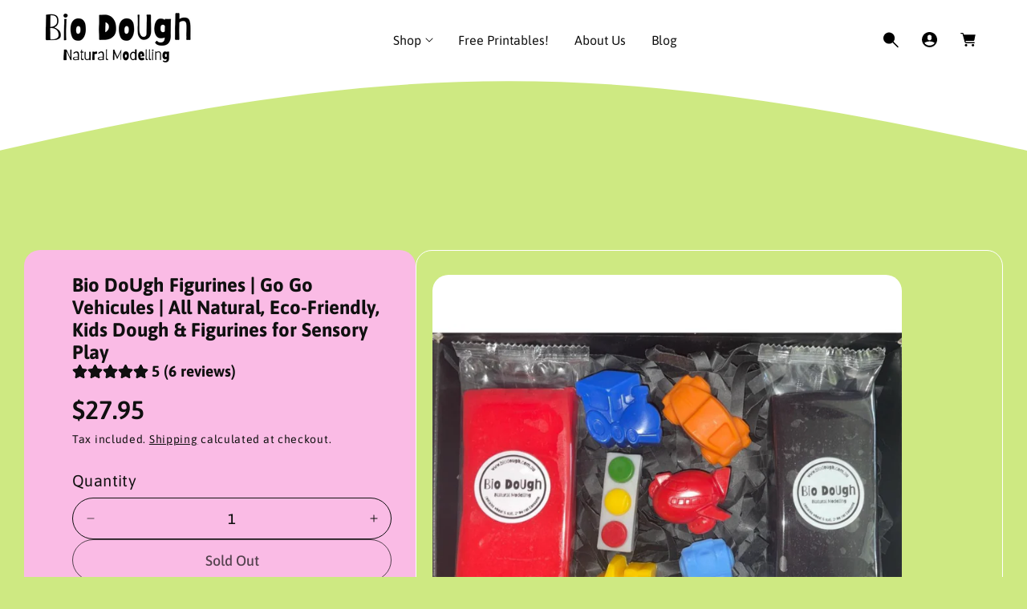

--- FILE ---
content_type: text/html; charset=utf-8
request_url: https://biodough.com.au/products/bio-dough-figurines-vroom-vroom-cars
body_size: 52506
content:
<!doctype html>
<html class="no-js" lang="en">
  <head>
    
    <meta charset="utf-8">
    <meta http-equiv="X-UA-Compatible" content="IE=edge">
    <meta name="viewport" content="width=device-width,initial-scale=1">
    <meta name="theme-color" content="">
    <link rel="canonical" href="https://biodough.com.au/products/bio-dough-figurines-vroom-vroom-cars">
    <link rel="preconnect" href="https://cdn.shopify.com" crossorigin><link rel="icon" type="image/png" href="//biodough.com.au/cdn/shop/files/Logo_2_4a68adbe-73b3-42bf-a850-37c29493c804.png?crop=center&height=32&v=1728386191&width=32"><link rel="preconnect" href="https://fonts.shopifycdn.com" crossorigin><title>
      Bio DoUgh Figurines | Go Go Vehicules | All Natural, Eco-Friendly, Kid
</title>

    
      <meta name="description" content="Bio DoUgh Figurines - the newest, most unique sensory experience!  Bio DoUgh Figurines are safe, natural, colourful, stimulating and fun additions to your kids&#39; Bio DoUgh creations. Whether placing a unicorm on a cloud, or a dinosaur on the mountain, the possibilities are endless. Go Go Vehicles contains kids&#39; favourit">
    

    

<meta property="og:site_name" content="Bio DoUgh">
<meta property="og:url" content="https://biodough.com.au/products/bio-dough-figurines-vroom-vroom-cars">
<meta property="og:title" content="Bio DoUgh Figurines | Go Go Vehicules | All Natural, Eco-Friendly, Kid">
<meta property="og:type" content="product">
<meta property="og:description" content="Bio DoUgh Figurines - the newest, most unique sensory experience!  Bio DoUgh Figurines are safe, natural, colourful, stimulating and fun additions to your kids&#39; Bio DoUgh creations. Whether placing a unicorm on a cloud, or a dinosaur on the mountain, the possibilities are endless. Go Go Vehicles contains kids&#39; favourit"><meta property="og:image" content="http://biodough.com.au/cdn/shop/products/png_20230210_083417_0000.png?v=1675984218">
  <meta property="og:image:secure_url" content="https://biodough.com.au/cdn/shop/products/png_20230210_083417_0000.png?v=1675984218">
  <meta property="og:image:width" content="1080">
  <meta property="og:image:height" content="1080"><meta property="og:price:amount" content="27.95">
  <meta property="og:price:currency" content="AUD"><meta name="twitter:card" content="summary_large_image">
<meta name="twitter:title" content="Bio DoUgh Figurines | Go Go Vehicules | All Natural, Eco-Friendly, Kid">
<meta name="twitter:description" content="Bio DoUgh Figurines - the newest, most unique sensory experience!  Bio DoUgh Figurines are safe, natural, colourful, stimulating and fun additions to your kids&#39; Bio DoUgh creations. Whether placing a unicorm on a cloud, or a dinosaur on the mountain, the possibilities are endless. Go Go Vehicles contains kids&#39; favourit">


    <script src="//biodough.com.au/cdn/shop/t/26/assets/constants.js?v=58251544750838685771756075830" defer="defer"></script>
    <script src="//biodough.com.au/cdn/shop/t/26/assets/pubsub.js?v=158357773527763999511756075832" defer="defer"></script>
    <script src="//biodough.com.au/cdn/shop/t/26/assets/global.js?v=27006512966797643231756075831" defer="defer"></script><script src="//biodough.com.au/cdn/shop/t/26/assets/animations.js?v=37206916626744043241756075831" defer="defer"></script><script>window.performance && window.performance.mark && window.performance.mark('shopify.content_for_header.start');</script><meta id="shopify-digital-wallet" name="shopify-digital-wallet" content="/27181875267/digital_wallets/dialog">
<meta name="shopify-checkout-api-token" content="d8bd6bc77b1366d3937bcde58fbb1345">
<meta id="in-context-paypal-metadata" data-shop-id="27181875267" data-venmo-supported="false" data-environment="production" data-locale="en_US" data-paypal-v4="true" data-currency="AUD">
<link rel="alternate" type="application/json+oembed" href="https://biodough.com.au/products/bio-dough-figurines-vroom-vroom-cars.oembed">
<script async="async" src="/checkouts/internal/preloads.js?locale=en-AU"></script>
<link rel="preconnect" href="https://shop.app" crossorigin="anonymous">
<script async="async" src="https://shop.app/checkouts/internal/preloads.js?locale=en-AU&shop_id=27181875267" crossorigin="anonymous"></script>
<script id="apple-pay-shop-capabilities" type="application/json">{"shopId":27181875267,"countryCode":"AU","currencyCode":"AUD","merchantCapabilities":["supports3DS"],"merchantId":"gid:\/\/shopify\/Shop\/27181875267","merchantName":"Bio DoUgh","requiredBillingContactFields":["postalAddress","email","phone"],"requiredShippingContactFields":["postalAddress","email","phone"],"shippingType":"shipping","supportedNetworks":["visa","masterCard","amex","jcb"],"total":{"type":"pending","label":"Bio DoUgh","amount":"1.00"},"shopifyPaymentsEnabled":true,"supportsSubscriptions":true}</script>
<script id="shopify-features" type="application/json">{"accessToken":"d8bd6bc77b1366d3937bcde58fbb1345","betas":["rich-media-storefront-analytics"],"domain":"biodough.com.au","predictiveSearch":true,"shopId":27181875267,"locale":"en"}</script>
<script>var Shopify = Shopify || {};
Shopify.shop = "bio-dough.myshopify.com";
Shopify.locale = "en";
Shopify.currency = {"active":"AUD","rate":"1.0"};
Shopify.country = "AU";
Shopify.theme = {"name":"Updated copy of Copy of Updated copy of Toyo","id":137236480067,"schema_name":"Toyo","schema_version":"5.0.3","theme_store_id":2358,"role":"main"};
Shopify.theme.handle = "null";
Shopify.theme.style = {"id":null,"handle":null};
Shopify.cdnHost = "biodough.com.au/cdn";
Shopify.routes = Shopify.routes || {};
Shopify.routes.root = "/";</script>
<script type="module">!function(o){(o.Shopify=o.Shopify||{}).modules=!0}(window);</script>
<script>!function(o){function n(){var o=[];function n(){o.push(Array.prototype.slice.apply(arguments))}return n.q=o,n}var t=o.Shopify=o.Shopify||{};t.loadFeatures=n(),t.autoloadFeatures=n()}(window);</script>
<script>
  window.ShopifyPay = window.ShopifyPay || {};
  window.ShopifyPay.apiHost = "shop.app\/pay";
  window.ShopifyPay.redirectState = null;
</script>
<script id="shop-js-analytics" type="application/json">{"pageType":"product"}</script>
<script defer="defer" async type="module" src="//biodough.com.au/cdn/shopifycloud/shop-js/modules/v2/client.init-shop-cart-sync_C5BV16lS.en.esm.js"></script>
<script defer="defer" async type="module" src="//biodough.com.au/cdn/shopifycloud/shop-js/modules/v2/chunk.common_CygWptCX.esm.js"></script>
<script type="module">
  await import("//biodough.com.au/cdn/shopifycloud/shop-js/modules/v2/client.init-shop-cart-sync_C5BV16lS.en.esm.js");
await import("//biodough.com.au/cdn/shopifycloud/shop-js/modules/v2/chunk.common_CygWptCX.esm.js");

  window.Shopify.SignInWithShop?.initShopCartSync?.({"fedCMEnabled":true,"windoidEnabled":true});

</script>
<script>
  window.Shopify = window.Shopify || {};
  if (!window.Shopify.featureAssets) window.Shopify.featureAssets = {};
  window.Shopify.featureAssets['shop-js'] = {"shop-cart-sync":["modules/v2/client.shop-cart-sync_ZFArdW7E.en.esm.js","modules/v2/chunk.common_CygWptCX.esm.js"],"init-fed-cm":["modules/v2/client.init-fed-cm_CmiC4vf6.en.esm.js","modules/v2/chunk.common_CygWptCX.esm.js"],"shop-button":["modules/v2/client.shop-button_tlx5R9nI.en.esm.js","modules/v2/chunk.common_CygWptCX.esm.js"],"shop-cash-offers":["modules/v2/client.shop-cash-offers_DOA2yAJr.en.esm.js","modules/v2/chunk.common_CygWptCX.esm.js","modules/v2/chunk.modal_D71HUcav.esm.js"],"init-windoid":["modules/v2/client.init-windoid_sURxWdc1.en.esm.js","modules/v2/chunk.common_CygWptCX.esm.js"],"shop-toast-manager":["modules/v2/client.shop-toast-manager_ClPi3nE9.en.esm.js","modules/v2/chunk.common_CygWptCX.esm.js"],"init-shop-email-lookup-coordinator":["modules/v2/client.init-shop-email-lookup-coordinator_B8hsDcYM.en.esm.js","modules/v2/chunk.common_CygWptCX.esm.js"],"init-shop-cart-sync":["modules/v2/client.init-shop-cart-sync_C5BV16lS.en.esm.js","modules/v2/chunk.common_CygWptCX.esm.js"],"avatar":["modules/v2/client.avatar_BTnouDA3.en.esm.js"],"pay-button":["modules/v2/client.pay-button_FdsNuTd3.en.esm.js","modules/v2/chunk.common_CygWptCX.esm.js"],"init-customer-accounts":["modules/v2/client.init-customer-accounts_DxDtT_ad.en.esm.js","modules/v2/client.shop-login-button_C5VAVYt1.en.esm.js","modules/v2/chunk.common_CygWptCX.esm.js","modules/v2/chunk.modal_D71HUcav.esm.js"],"init-shop-for-new-customer-accounts":["modules/v2/client.init-shop-for-new-customer-accounts_ChsxoAhi.en.esm.js","modules/v2/client.shop-login-button_C5VAVYt1.en.esm.js","modules/v2/chunk.common_CygWptCX.esm.js","modules/v2/chunk.modal_D71HUcav.esm.js"],"shop-login-button":["modules/v2/client.shop-login-button_C5VAVYt1.en.esm.js","modules/v2/chunk.common_CygWptCX.esm.js","modules/v2/chunk.modal_D71HUcav.esm.js"],"init-customer-accounts-sign-up":["modules/v2/client.init-customer-accounts-sign-up_CPSyQ0Tj.en.esm.js","modules/v2/client.shop-login-button_C5VAVYt1.en.esm.js","modules/v2/chunk.common_CygWptCX.esm.js","modules/v2/chunk.modal_D71HUcav.esm.js"],"shop-follow-button":["modules/v2/client.shop-follow-button_Cva4Ekp9.en.esm.js","modules/v2/chunk.common_CygWptCX.esm.js","modules/v2/chunk.modal_D71HUcav.esm.js"],"checkout-modal":["modules/v2/client.checkout-modal_BPM8l0SH.en.esm.js","modules/v2/chunk.common_CygWptCX.esm.js","modules/v2/chunk.modal_D71HUcav.esm.js"],"lead-capture":["modules/v2/client.lead-capture_Bi8yE_yS.en.esm.js","modules/v2/chunk.common_CygWptCX.esm.js","modules/v2/chunk.modal_D71HUcav.esm.js"],"shop-login":["modules/v2/client.shop-login_D6lNrXab.en.esm.js","modules/v2/chunk.common_CygWptCX.esm.js","modules/v2/chunk.modal_D71HUcav.esm.js"],"payment-terms":["modules/v2/client.payment-terms_CZxnsJam.en.esm.js","modules/v2/chunk.common_CygWptCX.esm.js","modules/v2/chunk.modal_D71HUcav.esm.js"]};
</script>
<script>(function() {
  var isLoaded = false;
  function asyncLoad() {
    if (isLoaded) return;
    isLoaded = true;
    var urls = ["\/\/cdn.shopify.com\/proxy\/7240ad09242bfc5e2f6c0f1940fff2bfe0341d3e0d8d730be3b5797fa59696c4\/api.goaffpro.com\/loader.js?shop=bio-dough.myshopify.com\u0026sp-cache-control=cHVibGljLCBtYXgtYWdlPTkwMA"];
    for (var i = 0; i < urls.length; i++) {
      var s = document.createElement('script');
      s.type = 'text/javascript';
      s.async = true;
      s.src = urls[i];
      var x = document.getElementsByTagName('script')[0];
      x.parentNode.insertBefore(s, x);
    }
  };
  if(window.attachEvent) {
    window.attachEvent('onload', asyncLoad);
  } else {
    window.addEventListener('load', asyncLoad, false);
  }
})();</script>
<script id="__st">var __st={"a":27181875267,"offset":39600,"reqid":"a191ce6b-a31a-4a79-9ba7-12a4ba91e4bb-1768682055","pageurl":"biodough.com.au\/products\/bio-dough-figurines-vroom-vroom-cars","u":"09a3ab2d2a82","p":"product","rtyp":"product","rid":6781772136515};</script>
<script>window.ShopifyPaypalV4VisibilityTracking = true;</script>
<script id="captcha-bootstrap">!function(){'use strict';const t='contact',e='account',n='new_comment',o=[[t,t],['blogs',n],['comments',n],[t,'customer']],c=[[e,'customer_login'],[e,'guest_login'],[e,'recover_customer_password'],[e,'create_customer']],r=t=>t.map((([t,e])=>`form[action*='/${t}']:not([data-nocaptcha='true']) input[name='form_type'][value='${e}']`)).join(','),a=t=>()=>t?[...document.querySelectorAll(t)].map((t=>t.form)):[];function s(){const t=[...o],e=r(t);return a(e)}const i='password',u='form_key',d=['recaptcha-v3-token','g-recaptcha-response','h-captcha-response',i],f=()=>{try{return window.sessionStorage}catch{return}},m='__shopify_v',_=t=>t.elements[u];function p(t,e,n=!1){try{const o=window.sessionStorage,c=JSON.parse(o.getItem(e)),{data:r}=function(t){const{data:e,action:n}=t;return t[m]||n?{data:e,action:n}:{data:t,action:n}}(c);for(const[e,n]of Object.entries(r))t.elements[e]&&(t.elements[e].value=n);n&&o.removeItem(e)}catch(o){console.error('form repopulation failed',{error:o})}}const l='form_type',E='cptcha';function T(t){t.dataset[E]=!0}const w=window,h=w.document,L='Shopify',v='ce_forms',y='captcha';let A=!1;((t,e)=>{const n=(g='f06e6c50-85a8-45c8-87d0-21a2b65856fe',I='https://cdn.shopify.com/shopifycloud/storefront-forms-hcaptcha/ce_storefront_forms_captcha_hcaptcha.v1.5.2.iife.js',D={infoText:'Protected by hCaptcha',privacyText:'Privacy',termsText:'Terms'},(t,e,n)=>{const o=w[L][v],c=o.bindForm;if(c)return c(t,g,e,D).then(n);var r;o.q.push([[t,g,e,D],n]),r=I,A||(h.body.append(Object.assign(h.createElement('script'),{id:'captcha-provider',async:!0,src:r})),A=!0)});var g,I,D;w[L]=w[L]||{},w[L][v]=w[L][v]||{},w[L][v].q=[],w[L][y]=w[L][y]||{},w[L][y].protect=function(t,e){n(t,void 0,e),T(t)},Object.freeze(w[L][y]),function(t,e,n,w,h,L){const[v,y,A,g]=function(t,e,n){const i=e?o:[],u=t?c:[],d=[...i,...u],f=r(d),m=r(i),_=r(d.filter((([t,e])=>n.includes(e))));return[a(f),a(m),a(_),s()]}(w,h,L),I=t=>{const e=t.target;return e instanceof HTMLFormElement?e:e&&e.form},D=t=>v().includes(t);t.addEventListener('submit',(t=>{const e=I(t);if(!e)return;const n=D(e)&&!e.dataset.hcaptchaBound&&!e.dataset.recaptchaBound,o=_(e),c=g().includes(e)&&(!o||!o.value);(n||c)&&t.preventDefault(),c&&!n&&(function(t){try{if(!f())return;!function(t){const e=f();if(!e)return;const n=_(t);if(!n)return;const o=n.value;o&&e.removeItem(o)}(t);const e=Array.from(Array(32),(()=>Math.random().toString(36)[2])).join('');!function(t,e){_(t)||t.append(Object.assign(document.createElement('input'),{type:'hidden',name:u})),t.elements[u].value=e}(t,e),function(t,e){const n=f();if(!n)return;const o=[...t.querySelectorAll(`input[type='${i}']`)].map((({name:t})=>t)),c=[...d,...o],r={};for(const[a,s]of new FormData(t).entries())c.includes(a)||(r[a]=s);n.setItem(e,JSON.stringify({[m]:1,action:t.action,data:r}))}(t,e)}catch(e){console.error('failed to persist form',e)}}(e),e.submit())}));const S=(t,e)=>{t&&!t.dataset[E]&&(n(t,e.some((e=>e===t))),T(t))};for(const o of['focusin','change'])t.addEventListener(o,(t=>{const e=I(t);D(e)&&S(e,y())}));const B=e.get('form_key'),M=e.get(l),P=B&&M;t.addEventListener('DOMContentLoaded',(()=>{const t=y();if(P)for(const e of t)e.elements[l].value===M&&p(e,B);[...new Set([...A(),...v().filter((t=>'true'===t.dataset.shopifyCaptcha))])].forEach((e=>S(e,t)))}))}(h,new URLSearchParams(w.location.search),n,t,e,['guest_login'])})(!0,!1)}();</script>
<script integrity="sha256-4kQ18oKyAcykRKYeNunJcIwy7WH5gtpwJnB7kiuLZ1E=" data-source-attribution="shopify.loadfeatures" defer="defer" src="//biodough.com.au/cdn/shopifycloud/storefront/assets/storefront/load_feature-a0a9edcb.js" crossorigin="anonymous"></script>
<script crossorigin="anonymous" defer="defer" src="//biodough.com.au/cdn/shopifycloud/storefront/assets/shopify_pay/storefront-65b4c6d7.js?v=20250812"></script>
<script data-source-attribution="shopify.dynamic_checkout.dynamic.init">var Shopify=Shopify||{};Shopify.PaymentButton=Shopify.PaymentButton||{isStorefrontPortableWallets:!0,init:function(){window.Shopify.PaymentButton.init=function(){};var t=document.createElement("script");t.src="https://biodough.com.au/cdn/shopifycloud/portable-wallets/latest/portable-wallets.en.js",t.type="module",document.head.appendChild(t)}};
</script>
<script data-source-attribution="shopify.dynamic_checkout.buyer_consent">
  function portableWalletsHideBuyerConsent(e){var t=document.getElementById("shopify-buyer-consent"),n=document.getElementById("shopify-subscription-policy-button");t&&n&&(t.classList.add("hidden"),t.setAttribute("aria-hidden","true"),n.removeEventListener("click",e))}function portableWalletsShowBuyerConsent(e){var t=document.getElementById("shopify-buyer-consent"),n=document.getElementById("shopify-subscription-policy-button");t&&n&&(t.classList.remove("hidden"),t.removeAttribute("aria-hidden"),n.addEventListener("click",e))}window.Shopify?.PaymentButton&&(window.Shopify.PaymentButton.hideBuyerConsent=portableWalletsHideBuyerConsent,window.Shopify.PaymentButton.showBuyerConsent=portableWalletsShowBuyerConsent);
</script>
<script>
  function portableWalletsCleanup(e){e&&e.src&&console.error("Failed to load portable wallets script "+e.src);var t=document.querySelectorAll("shopify-accelerated-checkout .shopify-payment-button__skeleton, shopify-accelerated-checkout-cart .wallet-cart-button__skeleton"),e=document.getElementById("shopify-buyer-consent");for(let e=0;e<t.length;e++)t[e].remove();e&&e.remove()}function portableWalletsNotLoadedAsModule(e){e instanceof ErrorEvent&&"string"==typeof e.message&&e.message.includes("import.meta")&&"string"==typeof e.filename&&e.filename.includes("portable-wallets")&&(window.removeEventListener("error",portableWalletsNotLoadedAsModule),window.Shopify.PaymentButton.failedToLoad=e,"loading"===document.readyState?document.addEventListener("DOMContentLoaded",window.Shopify.PaymentButton.init):window.Shopify.PaymentButton.init())}window.addEventListener("error",portableWalletsNotLoadedAsModule);
</script>

<script type="module" src="https://biodough.com.au/cdn/shopifycloud/portable-wallets/latest/portable-wallets.en.js" onError="portableWalletsCleanup(this)" crossorigin="anonymous"></script>
<script nomodule>
  document.addEventListener("DOMContentLoaded", portableWalletsCleanup);
</script>

<link id="shopify-accelerated-checkout-styles" rel="stylesheet" media="screen" href="https://biodough.com.au/cdn/shopifycloud/portable-wallets/latest/accelerated-checkout-backwards-compat.css" crossorigin="anonymous">
<style id="shopify-accelerated-checkout-cart">
        #shopify-buyer-consent {
  margin-top: 1em;
  display: inline-block;
  width: 100%;
}

#shopify-buyer-consent.hidden {
  display: none;
}

#shopify-subscription-policy-button {
  background: none;
  border: none;
  padding: 0;
  text-decoration: underline;
  font-size: inherit;
  cursor: pointer;
}

#shopify-subscription-policy-button::before {
  box-shadow: none;
}

      </style>
<script id="sections-script" data-sections="header" defer="defer" src="//biodough.com.au/cdn/shop/t/26/compiled_assets/scripts.js?2751"></script>
<script>window.performance && window.performance.mark && window.performance.mark('shopify.content_for_header.end');</script>


    <style data-shopify>
      @font-face {
  font-family: Asap;
  font-weight: 400;
  font-style: normal;
  font-display: swap;
  src: url("//biodough.com.au/cdn/fonts/asap/asap_n4.994be5d5211fe3b2dda4ebd41cf2b04f4dfe140e.woff2") format("woff2"),
       url("//biodough.com.au/cdn/fonts/asap/asap_n4.e7f26429238df8651924f4a97a5e9467c7cf683b.woff") format("woff");
}

      @font-face {
  font-family: Asap;
  font-weight: 300;
  font-style: normal;
  font-display: swap;
  src: url("//biodough.com.au/cdn/fonts/asap/asap_n3.0a347992dad87344c430f03b6bb77baa38c79484.woff2") format("woff2"),
       url("//biodough.com.au/cdn/fonts/asap/asap_n3.a8398b9c8e7e42f6fd928efdac19a2345ac69f53.woff") format("woff");
}

      @font-face {
  font-family: Asap;
  font-weight: 500;
  font-style: normal;
  font-display: swap;
  src: url("//biodough.com.au/cdn/fonts/asap/asap_n5.949725c0893cb5066ad10dd4249fc3b33addbc71.woff2") format("woff2"),
       url("//biodough.com.au/cdn/fonts/asap/asap_n5.146799862d4fc1c158d00632c08c75bed858cce0.woff") format("woff");
}

      @font-face {
  font-family: Asap;
  font-weight: 600;
  font-style: normal;
  font-display: swap;
  src: url("//biodough.com.au/cdn/fonts/asap/asap_n6.362dcbce09b19d24e889848dbf7f3d031829e245.woff2") format("woff2"),
       url("//biodough.com.au/cdn/fonts/asap/asap_n6.d685db74f4b046084dd5425d2a283dee915f6f31.woff") format("woff");
}

      @font-face {
  font-family: Asap;
  font-weight: 700;
  font-style: normal;
  font-display: swap;
  src: url("//biodough.com.au/cdn/fonts/asap/asap_n7.3209f7e23b2ef01c793f40c7556e6532b06b5f1e.woff2") format("woff2"),
       url("//biodough.com.au/cdn/fonts/asap/asap_n7.b0a0b6deb369ccc0b973a1d12f3530d5e4373c77.woff") format("woff");
}

      @font-face {
  font-family: Asap;
  font-weight: 800;
  font-style: normal;
  font-display: swap;
  src: url("//biodough.com.au/cdn/fonts/asap/asap_n8.7847cf3d62f86d09a080442382ef4218bb15cb1b.woff2") format("woff2"),
       url("//biodough.com.au/cdn/fonts/asap/asap_n8.5cf7c596c5a40394fa42a1378ef1c4b1c691079d.woff") format("woff");
}

      @font-face {
  font-family: Asap;
  font-weight: 400;
  font-style: italic;
  font-display: swap;
  src: url("//biodough.com.au/cdn/fonts/asap/asap_i4.3c59c01b158892bd0ef8b61bc7f081c23ae9b42e.woff2") format("woff2"),
       url("//biodough.com.au/cdn/fonts/asap/asap_i4.014f2bc4fda2741d520d341143cf61b2d5e0d21e.woff") format("woff");
}

      @font-face {
  font-family: Asap;
  font-weight: 300;
  font-style: italic;
  font-display: swap;
  src: url("//biodough.com.au/cdn/fonts/asap/asap_i3.4509be098cc476faf084b46289ab6c7c1327c797.woff2") format("woff2"),
       url("//biodough.com.au/cdn/fonts/asap/asap_i3.32f27d0318224ebde9562a4e3950b0bf59b793c9.woff") format("woff");
}

      @font-face {
  font-family: Asap;
  font-weight: 500;
  font-style: italic;
  font-display: swap;
  src: url("//biodough.com.au/cdn/fonts/asap/asap_i5.501ed4f1a465763b8ecfb64807ea3edc63d4adc7.woff2") format("woff2"),
       url("//biodough.com.au/cdn/fonts/asap/asap_i5.9b8dfa693c133ac8af232bf8ec9d45fb10b5cc38.woff") format("woff");
}

      @font-face {
  font-family: Asap;
  font-weight: 600;
  font-style: italic;
  font-display: swap;
  src: url("//biodough.com.au/cdn/fonts/asap/asap_i6.0b6ab97998548b59d6246d40b6dfc47b4bcfdd82.woff2") format("woff2"),
       url("//biodough.com.au/cdn/fonts/asap/asap_i6.7a4f5e532d0ed4bb93b5a7f6f1a64de5b464ca84.woff") format("woff");
}

      @font-face {
  font-family: Asap;
  font-weight: 700;
  font-style: italic;
  font-display: swap;
  src: url("//biodough.com.au/cdn/fonts/asap/asap_i7.54957565625fd1dffc964521d01f3da61e596089.woff2") format("woff2"),
       url("//biodough.com.au/cdn/fonts/asap/asap_i7.98e2b88b25225290e9c09e36eb54e243fd11491f.woff") format("woff");
}

      @font-face {
  font-family: Asap;
  font-weight: 800;
  font-style: italic;
  font-display: swap;
  src: url("//biodough.com.au/cdn/fonts/asap/asap_i8.5bef120b524b401893d55406242a9c2f11d3db02.woff2") format("woff2"),
       url("//biodough.com.au/cdn/fonts/asap/asap_i8.0a83ca93175647109e4c7a0430fa2567d1ecc523.woff") format("woff");
}

			
      @font-face {
  font-family: Asap;
  font-weight: 400;
  font-style: normal;
  font-display: swap;
  src: url("//biodough.com.au/cdn/fonts/asap/asap_n4.994be5d5211fe3b2dda4ebd41cf2b04f4dfe140e.woff2") format("woff2"),
       url("//biodough.com.au/cdn/fonts/asap/asap_n4.e7f26429238df8651924f4a97a5e9467c7cf683b.woff") format("woff");
}

      @font-face {
  font-family: Asap;
  font-weight: 600;
  font-style: normal;
  font-display: swap;
  src: url("//biodough.com.au/cdn/fonts/asap/asap_n6.362dcbce09b19d24e889848dbf7f3d031829e245.woff2") format("woff2"),
       url("//biodough.com.au/cdn/fonts/asap/asap_n6.d685db74f4b046084dd5425d2a283dee915f6f31.woff") format("woff");
}

      @font-face {
  font-family: Asap;
  font-weight: 700;
  font-style: normal;
  font-display: swap;
  src: url("//biodough.com.au/cdn/fonts/asap/asap_n7.3209f7e23b2ef01c793f40c7556e6532b06b5f1e.woff2") format("woff2"),
       url("//biodough.com.au/cdn/fonts/asap/asap_n7.b0a0b6deb369ccc0b973a1d12f3530d5e4373c77.woff") format("woff");
}

      @font-face {
  font-family: Asap;
  font-weight: 400;
  font-style: italic;
  font-display: swap;
  src: url("//biodough.com.au/cdn/fonts/asap/asap_i4.3c59c01b158892bd0ef8b61bc7f081c23ae9b42e.woff2") format("woff2"),
       url("//biodough.com.au/cdn/fonts/asap/asap_i4.014f2bc4fda2741d520d341143cf61b2d5e0d21e.woff") format("woff");
}

      @font-face {
  font-family: Asap;
  font-weight: 600;
  font-style: italic;
  font-display: swap;
  src: url("//biodough.com.au/cdn/fonts/asap/asap_i6.0b6ab97998548b59d6246d40b6dfc47b4bcfdd82.woff2") format("woff2"),
       url("//biodough.com.au/cdn/fonts/asap/asap_i6.7a4f5e532d0ed4bb93b5a7f6f1a64de5b464ca84.woff") format("woff");
}

      @font-face {
  font-family: Asap;
  font-weight: 700;
  font-style: italic;
  font-display: swap;
  src: url("//biodough.com.au/cdn/fonts/asap/asap_i7.54957565625fd1dffc964521d01f3da61e596089.woff2") format("woff2"),
       url("//biodough.com.au/cdn/fonts/asap/asap_i7.98e2b88b25225290e9c09e36eb54e243fd11491f.woff") format("woff");
}


      :root {
        --font-body-family: Asap, sans-serif;
        --font-body-style: normal;
        --font-body-weight: 400;
        --font-body-weight-bold: 700;

        --body-font-large: 3.0rem;
        --body-font-medium: 1.6rem;
        --body-font-small: 1.4rem;

        --font-heading-family: Asap, sans-serif;
        --font-heading-style: normal;
        --font-heading-weight: 400;
        --font-heading-weight-medium: 500;
        --font-heading-weight-semi-bold: 600;
        --font-heading-weight-bold: 700;

        --font-heading-hero-size: 12.8rem;
        --font-heading-hero-size-mb: 5.6rem;
        --font-heading-1-size: 4.2rem;
        --font-heading-1-size-mb: 4.8rem;
        --font-heading-2-size: 2.0rem;
        --font-heading-2-size-mb: 3.2rem;
        --font-heading-3-size: 3.6rem;
        --font-heading-3-size-mb: 6.4rem;
        --font-heading-4-size: 2.4rem;
        --font-heading-4-size-mb: 2.0rem;
        --font-heading-5-size: 2.0rem;
        --font-heading-5-size-mb: 1.8rem;
        --font-heading-6-size: 1.8rem;
        --font-heading-6-size-mb: 1.6rem;

        --color-base-text: 16, 16, 16;
        --color-secondary-text: 255, 255, 255;
        --color-base-heading: 182, 142, 223;
        --color-secondary-heading: 206, 233, 130;

        --colors-background-main: 206, 233, 130;
        --colors-background-section-1: 250, 187, 229;
        --colors-background-section-2: 158, 225, 253;
        --colors-background-section-3: 254, 230, 230;
        --colors-background-section-4: 255, 255, 255;
        --colors-background-section-5: 223, 197, 248;
        
        --quick-add-background-color: 255, 248, 241;

        --color-shadow: 16, 16, 16;
        --color-base-background-1: 206, 233, 130;
        --color-base-accent-2: , , ;
        --payment-terms-background-color: #cee982;

        --media-padding: px;
        --media-border-opacity: 0.0;
        --media-border-width: 0px;
        --media-radius: 20px;
        --media-shadow-opacity: 0.0;
        --media-shadow-horizontal-offset: 0px;
        --media-shadow-vertical-offset: 0px;
        --media-shadow-blur-radius: 0px;
        --media-shadow-visible: 0;

        --header-width: 136rem;
        --page-width: 120rem;
        --page-width-margin: 0rem;

        --product-card-image-padding: 0px;
        --product-card-corner-radius: 1.0rem;
        --product-card-text-alignment: center;--product-card-border-width: 1px;
        

        --product-card-shadow-visible: 0;
        --product-card-shadow-horizontal-offset: 0.0rem;
        --product-card-shadow-vertical-offset: 0.4rem;
        --product-card-shadow-blur-radius: 0.5rem;

        --collection-card-image-padding: 0rem;
        --collection-card-corner-radius: 1.0rem;
        --collection-card-text-alignment: center;
        --collection-card-border-width: 0rem;

        --blog-card-image-padding: 0rem;
        --blog-card-corner-radius: 2.0rem;
        --blog-card-image-corner-radius: 0.0rem;
        --blog-card-text-alignment: left;--blog-card-border-width: 1px;
        

        --blog-card-border-opacity: 0.1;

        --badge-corner-radius: 4.0rem;
        --color-badge-background-default: #fabbe5;
        --color-badge-background-sale: #dfc5f8;
        --color-badge-background-sold-out: #cee982;

        --popup-border-width: 1px;
        --popup-border-opacity: 1.0;
        --popup-corner-radius: 10px;
        --popup-shadow-opacity: 0;
        --popup-shadow-horizontal-offset: 0px;
        --popup-shadow-vertical-offset: 4px;
        --popup-shadow-blur-radius: 5px;

        --spacing-sections-desktop: 0px;
        --spacing-sections-mobile: 0px;

        --grid-desktop-vertical-spacing: 40px;
        --grid-desktop-horizontal-spacing: 30px;
        --grid-mobile-vertical-spacing: 26.666666666666668px;
        --grid-mobile-horizontal-spacing: 20.0px;

        --text-boxes-border-opacity: 0.1;
        --text-boxes-border-width: 0px;
        --text-boxes-radius: 0px;
        --text-boxes-shadow-opacity: 0.0;
        --text-boxes-shadow-visible: 0;
        --text-boxes-shadow-horizontal-offset: 0px;
        --text-boxes-shadow-vertical-offset: 4px;
        --text-boxes-shadow-blur-radius: 5px;


        --buttons-font-size: 1.8rem;
        --buttons-font-size-mobile: 1.8rem;
        --buttons-font-weight: 500;
        --buttons-text-transform: ;
        --buttons-border-size: 1px;
        --buttons-border-radius: 32px;

				--border-color: 255, 255, 255;

        --button-color-text: 255, 255, 255;
        --button-color-bg: 250, 187, 229;
        --button-color-border: 250, 187, 229;
        --button-color-text-hover: 255, 255, 255;
        --button-color-bg-hover: 250, 187, 229;
        --button-color-border-hover: 250, 187, 229;

        --button-color-layer-1: 253, 198, 132;
        --button-color-layer-2: 196, 151, 237;
        --button-color-layer-3: 16, 16, 16;

		--button-color-layer-4: 255, 31, 0; 

        --inline-button-color: 250, 187, 229;
        --inline-button-color-hover: 250, 187, 229;

        --quick-add-text: 16, 16, 16;
        --quick-add-background: 254, 247, 230;
        --quick-add-border: 16, 16, 16;
        --quick-add-text-hover: 255, 255, 255;
        --quick-add-background-hover: 206, 233, 130;
        --quick-add-border-hover: 206, 233, 130;
        --quick-add-background-color: 255, 248, 241;

        --buttons-radius: 32px;
        --buttons-radius-outset: 33px;
        --buttons-border-width: 1px;
        --buttons-border-opacity: 1.0;
        --buttons-shadow-opacity: 0.0;
        --buttons-shadow-visible: 0;
        --buttons-shadow-horizontal-offset: 0px;
        --buttons-shadow-vertical-offset: 4px;
        --buttons-shadow-blur-radius: 5px;
        --buttons-border-offset: 0.3px;

        --inputs-radius: 0;
        --inputs-border-width: 1px;
        --inputs-border-opacity: 1;

        --variant-pills-radius: 40px;
        --variant-pills-border-width: 1px;
        --variant-pills-border-opacity: 0.55;
      }

      *,
      *::before,
      *::after {
        box-sizing: inherit;
      }

      html {
        box-sizing: border-box;
        font-size: 62.5%;
        height: 100%;
      }

      body {
        display: grid;
        grid-template-rows: auto auto 1fr auto;
        grid-template-columns: 100%;
        min-height: 100%;
        margin: 0;
        font-size: var(--body-font-medium);
        letter-spacing: normal;
        line-height: 1.4;
        font-family: var(--font-body-family);
        font-style: var(--font-body-style);
        font-weight: var(--font-body-weight);
      }
    </style>

    <link href="//biodough.com.au/cdn/shop/t/26/assets/base.css?v=120328633601433338981756075832" rel="stylesheet" type="text/css" media="all" />

      <link rel="preload" as="font" href="//biodough.com.au/cdn/fonts/asap/asap_n4.994be5d5211fe3b2dda4ebd41cf2b04f4dfe140e.woff2" type="font/woff2" crossorigin>
      

      <link rel="preload" as="font" href="//biodough.com.au/cdn/fonts/asap/asap_n4.994be5d5211fe3b2dda4ebd41cf2b04f4dfe140e.woff2" type="font/woff2" crossorigin>
      
<link rel="stylesheet" href="//biodough.com.au/cdn/shop/t/26/assets/component-predictive-search.css?v=30923209157441906831756075831" media="print" onload="this.media='all'"><script>
      document.documentElement.className = document.documentElement.className.replace('no-js', 'js');
      if (Shopify.designMode) {
        document.documentElement.classList.add('shopify-design-mode');
      }
    </script>

    
    <link rel="preload" href="//biodough.com.au/cdn/shop/t/26/assets/swiper-bundle.min.css?v=32050023008013815991756075831" as="style" onload="this.onload=null;this.rel='stylesheet'">
    

    <noscript>
      <link href="//biodough.com.au/cdn/shop/t/26/assets/swiper-bundle.min.css?v=32050023008013815991756075831" rel="stylesheet" type="text/css" media="all" />
    </noscript>
    
    <link rel="stylesheet" href="//biodough.com.au/cdn/shop/t/26/assets/button-animation.css?v=53620519240919903771756075831" media="print" onload="this.media='all'">
    

		
				<link href="//biodough.com.au/cdn/shop/t/26/assets/theme-mood3.css?v=42215780973167234931756075832" rel="stylesheet" type="text/css" media="all" />
			

    <script src="//biodough.com.au/cdn/shop/t/26/assets/swiper-bundle.min.js?v=119980822102068234991756075831" defer="defer"></script>
  <!-- BEGIN app block: shopify://apps/vitals/blocks/app-embed/aeb48102-2a5a-4f39-bdbd-d8d49f4e20b8 --><link rel="preconnect" href="https://appsolve.io/" /><link rel="preconnect" href="https://cdn-sf.vitals.app/" /><script data-ver="58" id="vtlsAebData" class="notranslate">window.vtlsLiquidData = window.vtlsLiquidData || {};window.vtlsLiquidData.buildId = 55963;

window.vtlsLiquidData.apiHosts = {
	...window.vtlsLiquidData.apiHosts,
	"1": "https://appsolve.io"
};
	window.vtlsLiquidData.moduleSettings = {"3":{"6":"Sale ending in","8":30,"24":0,"25":2,"26":1,"27":3,"80":"center","118":"cards-timer","146":15,"179":"000000","180":"9ee1fd","185":1,"186":10,"189":false,"227":"f7f7f7","228":"f7f7f7","230":"de4848","416":"Day","426":"Days","427":"hour","428":"hours","429":"minute","430":"minutes","431":"Second","432":"Seconds","436":false,"505":"cee982","840":"b68edf","841":"7c41b8","842":"000000","953":"fixed","955":"2025-12-03T00:00+11:00","956":"2025-12-04T00:00+11:00","1079":"{}","1098":"222222","1101":24,"1103":"","1104":"222222"},"9":[],"17":{"41":"swing","42":"interval","43":8},"21":{"142":true,"143":"left","144":0,"145":0,"190":false,"216":"b68edf","217":true,"218":0,"219":0,"220":"center","248":true,"278":"ffffff","279":true,"280":"ffffff","281":"eaeaea","287":"reviews","288":"See more reviews","289":"Write a Review","290":"Share your experience","291":"Rating","292":"Name","293":"Review","294":"We'd love to see a picture","295":"Submit Review","296":"Cancel","297":"No reviews yet. Be the first to add a review.","333":4,"334":98,"335":3,"336":50,"410":true,"447":"Thank you for adding your review!","481":"{{ stars }} {{ averageRating }} ({{ totalReviews }} {{ reviewsTranslation }})","482":"{{ stars }} ({{ totalReviews }})","483":19,"484":18,"494":2,"504":"Only image file types are supported for upload","507":true,"508":"E-mail","510":"b68edf","563":"The review could not be added. If the problem persists, please contact us.","598":"Store reply","688":"Customers from all over the world love our products!","689":"Happy Customers","691":false,"745":true,"746":"columns","747":true,"748":"ffce07","752":"Verified buyer","787":"columns","788":true,"793":"000000","794":"ffffff","846":"090909","877":"b68edf","878":"737373","879":"f7f7f7","880":"5e5e5e","948":0,"949":0,"951":"{}","994":"Our Customers Love Us","996":1,"1002":4,"1003":false,"1005":false,"1034":false,"1038":20,"1039":20,"1040":10,"1041":10,"1042":100,"1043":50,"1044":"columns","1045":true,"1046":"5e5e5e","1047":"5e5e5e","1048":"222222","1061":false,"1062":0,"1063":0,"1064":"Collected by","1065":"From {{reviews_count}} reviews","1067":true,"1068":false,"1069":true,"1070":true,"1072":"{}","1073":"left","1074":"center","1078":true,"1089":"{}","1090":0},"22":{"165":true,"193":"f31212","234":"Customers who bought this also bought","238":"left","323":"From","325":"Add to Cart","342":false,"406":true,"445":"Out of stock","486":"4433158242371,6562166931523,4611919511619,6562170863683,6815537397827,6671244165187","856":"BBD85B","857":"f6f6f6","858":"4f4f4f","960":"{\"productTitle\":{\"traits\":{\"fontWeight\":{\"default\":\"600\"}}}}","1015":1,"1017":1,"1019":false,"1022":true},"34":{"184":true,"192":true,"233":"Recently Viewed","237":"left","254":"f31212","324":"Add to Cart","343":false,"405":true,"439":"From","444":"Out of stock","853":"ffffff","854":"f6f6f6","855":"4f4f4f","957":"{\"productTitle\":{\"traits\":{\"fontWeight\":{\"default\":\"600\"}}}}","1016":1,"1018":1,"1020":false,"1027":true},"48":{"469":true,"491":true,"588":true,"595":false,"603":"","605":"","606":"","781":true,"783":1,"876":0,"1076":false,"1105":0,"1198":false},"51":{"599":true,"604":true,"873":""},"53":{"636":"4b8e15","637":"ffffff","638":0,"639":5,"640":"You save:","642":"Out of stock","643":"This item:","644":"Total Price:","645":true,"646":"Add to cart","647":"for","648":"with","649":"off","650":"each","651":"Buy","652":"Subtotal","653":"Discount","654":"Old price","655":16,"656":8,"657":16,"658":8,"659":"ffffff","660":14,"661":"center","671":"000000","702":"Quantity","731":"and","733":1,"734":"BBD85B","735":"8e86ed","736":true,"737":true,"738":true,"739":"right","740":60,"741":"Free of charge","742":"Free","743":"Claim gift","744":"1,2,4,5","750":"Gift","762":"Discount","763":false,"773":"Your product has been added to the cart.","786":"save","848":"ffffff","849":"f6f6f6","850":"4f4f4f","851":"Per item:","895":"eceeef","1007":"Pick another","1010":"{}","1012":false,"1028":"Other customers loved this offer","1029":"Add to order\t","1030":"Added to order","1031":"Check out","1032":1,"1033":"{}","1035":"See more","1036":"See less","1037":"{}","1077":"%","1083":"Check out","1085":100,"1086":"cd1900","1091":10,"1092":1,"1093":"{}","1164":"Free shipping","1188":"light","1190":"center","1191":"light","1192":"square"}};

window.vtlsLiquidData.shopThemeName = "Toyo";window.vtlsLiquidData.settingTranslation = {"3":{"6":{"en":"Sale ending in"},"416":{"en":"Day"},"426":{"en":"Days"},"427":{"en":"hour"},"428":{"en":"hours"},"429":{"en":"minute"},"430":{"en":"minutes"},"431":{"en":"Second"},"432":{"en":"Seconds"},"1103":{"en":""}},"34":{"233":{"en":"Recently Viewed"},"324":{"en":"Add to Cart"},"439":{"en":"From"},"444":{"en":"Out of stock"}},"22":{"234":{"en":"Customers who bought this also bought"},"323":{"en":"From"},"325":{"en":"Add to Cart"},"445":{"en":"Out of stock"}},"21":{"287":{"en":"reviews"},"288":{"en":"See more reviews"},"289":{"en":"Write a Review"},"290":{"en":"Share your experience"},"291":{"en":"Rating"},"292":{"en":"Name"},"293":{"en":"Review"},"294":{"en":"We'd love to see a picture"},"295":{"en":"Submit Review"},"296":{"en":"Cancel"},"297":{"en":"No reviews yet. Be the first to add a review."},"447":{"en":"Thank you for adding your review!"},"481":{"en":"{{ stars }} {{ averageRating }} ({{ totalReviews }} {{ reviewsTranslation }})"},"482":{"en":"{{ stars }} ({{ totalReviews }})"},"504":{"en":"Only image file types are supported for upload"},"508":{"en":"E-mail"},"563":{"en":"The review could not be added. If the problem persists, please contact us."},"598":{"en":"Store reply"},"688":{"en":"Customers from all over the world love our products!"},"689":{"en":"Happy Customers"},"752":{"en":"Verified buyer"},"994":{"en":"Our Customers Love Us"},"1064":{"en":"Collected by"},"1065":{"en":"From {{reviews_count}} reviews"}},"53":{"640":{"en":"You save:"},"642":{"en":"Out of stock"},"643":{"en":"This item:"},"644":{"en":"Total Price:"},"646":{"en":"Add to cart"},"647":{"en":"for"},"648":{"en":"with"},"649":{"en":"off"},"650":{"en":"each"},"651":{"en":"Buy"},"652":{"en":"Subtotal"},"653":{"en":"Discount"},"654":{"en":"Old price"},"702":{"en":"Quantity"},"731":{"en":"and"},"741":{"en":"Free of charge"},"742":{"en":"Free"},"743":{"en":"Claim gift"},"750":{"en":"Gift"},"762":{"en":"Discount"},"773":{"en":"Your product has been added to the cart."},"786":{"en":"save"},"851":{"en":"Per item:"},"1007":{"en":"Pick another"},"1028":{"en":"Other customers loved this offer"},"1029":{"en":"Add to order\t"},"1030":{"en":"Added to order"},"1031":{"en":"Check out"},"1035":{"en":"See more"},"1036":{"en":"See less"},"1083":{"en":"Check out"},"1164":{"en":"Free shipping"},"1167":{"en":"Unavailable"}}};window.vtlsLiquidData.ubOfferTypes={"1":[1,2],"2":[1,2,9],"3":[1,2,6],"6":true};window.vtlsLiquidData.usesFunctions=true;window.vtlsLiquidData.shopSettings={};window.vtlsLiquidData.shopSettings.cartType="page";window.vtlsLiquidData.spat="a34a063ac1e3b112c678b027b224fe2b";window.vtlsLiquidData.shopInfo={id:27181875267,domain:"biodough.com.au",shopifyDomain:"bio-dough.myshopify.com",primaryLocaleIsoCode: "en",defaultCurrency:"AUD",enabledCurrencies:["AED","AFN","ALL","AMD","ANG","AUD","AWG","AZN","BAM","BBD","BDT","BIF","BND","BOB","BSD","BWP","BZD","CAD","CDF","CHF","CNY","CRC","CVE","CZK","DJF","DKK","DOP","DZD","EGP","ETB","EUR","FJD","FKP","GBP","GMD","GNF","GTQ","GYD","HKD","HNL","HUF","IDR","ILS","INR","ISK","JMD","JPY","KES","KGS","KHR","KMF","KRW","KYD","KZT","LAK","LBP","LKR","MAD","MDL","MKD","MMK","MNT","MOP","MUR","MVR","MWK","MYR","NGN","NIO","NPR","NZD","PEN","PGK","PHP","PKR","PLN","PYG","QAR","RON","RSD","RWF","SAR","SBD","SEK","SGD","SHP","SLL","STD","THB","TJS","TOP","TTD","TWD","TZS","UAH","UGX","USD","UYU","UZS","VND","VUV","WST","XAF","XCD","XOF","XPF","YER"],moneyFormat:"${{amount}}",moneyWithCurrencyFormat:"${{amount}} AUD",appId:"1",appName:"Vitals",};window.vtlsLiquidData.acceptedScopes = {"1":[26,25,27,28,29,30,31,32,33,34,35,36,37,38,22,2,8,14,20,24,16,18,10,13,21,4,11,1,7,3,19,23,15,17,9,12,49,51,46,47,50,52,48,53]};window.vtlsLiquidData.product = {"id": 6781772136515,"available": false,"title": "Bio DoUgh Figurines | Go Go Vehicules | All Natural, Eco-Friendly, Kids Dough \u0026 Figurines for Sensory Play","handle": "bio-dough-figurines-vroom-vroom-cars","vendor": "Bio DoUgh","type": "Children \u003e Toys \u003e Art \u0026 Craft","tags": ["Figurines"],"description": "1","featured_image":{"src": "//biodough.com.au/cdn/shop/products/png_20230210_083417_0000.png?v=1675984218","aspect_ratio": "1.0"},"collectionIds": [262830882883,271718154307],"variants": [{"id": 40394714054723,"title": "Default Title","option1": "Default Title","option2": null,"option3": null,"price": 2795,"compare_at_price": null,"available": false,"image":null,"featured_media_id":null,"is_preorderable":0}],"options": [{"name": "Title"}],"metafields": {"reviews": {"rating_count": 6,"rating": 5.0}}};window.vtlsLiquidData.cacheKeys = [1762219267,1767831307,1729723837,1768257441,1767569039,0,1767830027,1767569039 ];</script><script id="vtlsAebDynamicFunctions" class="notranslate">window.vtlsLiquidData = window.vtlsLiquidData || {};window.vtlsLiquidData.dynamicFunctions = ({$,vitalsGet,vitalsSet,VITALS_GET_$_DESCRIPTION,VITALS_GET_$_END_SECTION,VITALS_GET_$_ATC_FORM,VITALS_GET_$_ATC_BUTTON,submit_button,form_add_to_cart,cartItemVariantId,VITALS_EVENT_CART_UPDATED,VITALS_EVENT_DISCOUNTS_LOADED,VITALS_EVENT_RENDER_CAROUSEL_STARS,VITALS_EVENT_RENDER_COLLECTION_STARS,VITALS_EVENT_SMART_BAR_RENDERED,VITALS_EVENT_SMART_BAR_CLOSED,VITALS_EVENT_TABS_RENDERED,VITALS_EVENT_VARIANT_CHANGED,VITALS_EVENT_ATC_BUTTON_FOUND,VITALS_IS_MOBILE,VITALS_PAGE_TYPE,VITALS_APPEND_CSS,VITALS_HOOK__CAN_EXECUTE_CHECKOUT,VITALS_HOOK__GET_CUSTOM_CHECKOUT_URL_PARAMETERS,VITALS_HOOK__GET_CUSTOM_VARIANT_SELECTOR,VITALS_HOOK__GET_IMAGES_DEFAULT_SIZE,VITALS_HOOK__ON_CLICK_CHECKOUT_BUTTON,VITALS_HOOK__DONT_ACCELERATE_CHECKOUT,VITALS_HOOK__ON_ATC_STAY_ON_THE_SAME_PAGE,VITALS_HOOK__CAN_EXECUTE_ATC,VITALS_FLAG__IGNORE_VARIANT_ID_FROM_URL,VITALS_FLAG__UPDATE_ATC_BUTTON_REFERENCE,VITALS_FLAG__UPDATE_CART_ON_CHECKOUT,VITALS_FLAG__USE_CAPTURE_FOR_ATC_BUTTON,VITALS_FLAG__USE_FIRST_ATC_SPAN_FOR_PRE_ORDER,VITALS_FLAG__USE_HTML_FOR_STICKY_ATC_BUTTON,VITALS_FLAG__STOP_EXECUTION,VITALS_FLAG__USE_CUSTOM_COLLECTION_FILTER_DROPDOWN,VITALS_FLAG__PRE_ORDER_START_WITH_OBSERVER,VITALS_FLAG__PRE_ORDER_OBSERVER_DELAY,VITALS_FLAG__ON_CHECKOUT_CLICK_USE_CAPTURE_EVENT,handle,}) => {return {"147": {"location":"form","locator":"after"},"271": {"location":"atc_button","locator":"after"},};};</script><script id="vtlsAebDocumentInjectors" class="notranslate">window.vtlsLiquidData = window.vtlsLiquidData || {};window.vtlsLiquidData.documentInjectors = ({$,vitalsGet,vitalsSet,VITALS_IS_MOBILE,VITALS_APPEND_CSS}) => {const documentInjectors = {};documentInjectors["12"]={};documentInjectors["12"]["d"]=[];documentInjectors["12"]["d"]["0"]={};documentInjectors["12"]["d"]["0"]["a"]=[];documentInjectors["12"]["d"]["0"]["s"]="form[action*=\"\/cart\/add\"]:visible:not([id*=\"product-form-installment\"]):not([id*=\"product-installment-form\"]):not(.vtls-exclude-atc-injector *)";documentInjectors["11"]={};documentInjectors["11"]["d"]=[];documentInjectors["11"]["d"]["0"]={};documentInjectors["11"]["d"]["0"]["a"]={"ctx":"inside","last":false};documentInjectors["11"]["d"]["0"]["s"]="[name=\"add\"]:not(.swym-button)";documentInjectors["11"]["d"]["1"]={};documentInjectors["11"]["d"]["1"]["a"]={"ctx":"outside"};documentInjectors["11"]["d"]["1"]["s"]=".product-form__submit";documentInjectors["1"]={};documentInjectors["1"]["d"]=[];documentInjectors["1"]["d"]["0"]={};documentInjectors["1"]["d"]["0"]["a"]=null;documentInjectors["1"]["d"]["0"]["s"]=".product-single__description.rte";documentInjectors["2"]={};documentInjectors["2"]["d"]=[];documentInjectors["2"]["d"]["0"]={};documentInjectors["2"]["d"]["0"]["a"]={"l":"after"};documentInjectors["2"]["d"]["0"]["s"]="main.main-content \u003e div#shopify-section-product-template \u003e div#ProductSection-product-template \u003e .product-single";documentInjectors["2"]["d"]["1"]={};documentInjectors["2"]["d"]["1"]["a"]={"l":"append"};documentInjectors["2"]["d"]["1"]["s"]="#PageContainer \u003e #MainContent \u003e .page-width";documentInjectors["2"]["d"]["2"]={};documentInjectors["2"]["d"]["2"]["a"]={"e":"grid__item","l":"after"};documentInjectors["2"]["d"]["2"]["s"]="#PageContainer \u003e main.main-content";documentInjectors["2"]["d"]["3"]={};documentInjectors["2"]["d"]["3"]["a"]={"l":"before"};documentInjectors["2"]["d"]["3"]["s"]="footer.footer";documentInjectors["2"]["d"]["4"]={};documentInjectors["2"]["d"]["4"]["a"]={"l":"after"};documentInjectors["2"]["d"]["4"]["s"]="div.product";documentInjectors["3"]={};documentInjectors["3"]["d"]=[];documentInjectors["3"]["d"]["0"]={};documentInjectors["3"]["d"]["0"]["a"]=null;documentInjectors["3"]["d"]["0"]["s"]=".cart-subtotal";documentInjectors["3"]["d"]["0"]["js"]=function(left_subtotal, right_subtotal, cart_html) { var vitalsDiscountsDiv = ".vitals-discounts";
if ($(vitalsDiscountsDiv).length === 0) {
$('.cart-subtotal').html(cart_html);
}

};documentInjectors["3"]["d"]["1"]={};documentInjectors["3"]["d"]["1"]["a"]=null;documentInjectors["3"]["d"]["1"]["s"]="#main-cart-footer .cart__footer \u003e .cart__blocks .totals";documentInjectors["3"]["d"]["1"]["js"]=function(left_subtotal, right_subtotal, cart_html) { var vitalsDiscountsDiv = ".vitals-discounts";
if ($(vitalsDiscountsDiv).length === 0) {
$('#main-cart-footer .cart__footer > .cart__blocks .totals').html(cart_html);
}

};documentInjectors["15"]={};documentInjectors["15"]["d"]=[];documentInjectors["15"]["d"]["0"]={};documentInjectors["15"]["d"]["0"]["a"]=[];documentInjectors["15"]["d"]["0"]["s"]="form[action*=\"\/cart\"] .cart-items .cart-item__details a[href*=\"\/products\"][href*=\"?variant={{variant_id}}\"]:not([href*=\"cart-suggestions=false\"])";documentInjectors["6"]={};documentInjectors["6"]["d"]=[];documentInjectors["6"]["d"]["0"]={};documentInjectors["6"]["d"]["0"]["a"]=null;documentInjectors["6"]["d"]["0"]["s"]="#ProductGridContainer";documentInjectors["4"]={};documentInjectors["4"]["d"]=[];documentInjectors["4"]["d"]["0"]={};documentInjectors["4"]["d"]["0"]["a"]=null;documentInjectors["4"]["d"]["0"]["s"]=".product__title \u003e h1:visible";documentInjectors["19"]={};documentInjectors["19"]["d"]=[];documentInjectors["19"]["d"]["0"]={};documentInjectors["19"]["d"]["0"]["a"]={"jqMethods":[{"name":"parent"}]};documentInjectors["19"]["d"]["0"]["s"]=".card__content .card__heading a[href$=\"\/products\/{{handle}}\"]:visible";documentInjectors["10"]={};documentInjectors["10"]["d"]=[];documentInjectors["10"]["d"]["0"]={};documentInjectors["10"]["d"]["0"]["a"]=[];documentInjectors["10"]["d"]["0"]["s"]="div.product-form__input.product-form__quantity";return documentInjectors;};</script><script id="vtlsAebBundle" src="https://cdn-sf.vitals.app/assets/js/bundle-eb1ffb42323348feb9cfa1d9288dd00b.js" async></script><script id="vtlsAebReviewsSchemaJson" type="application/ld+json" class="notranslate">{"@context": "https://schema.org","@type": "Product","sku": "FI-028VE","url": "https://biodough.com.au/products/bio-dough-figurines-vroom-vroom-cars","name": "Bio DoUgh Figurines | Go Go Vehicules | All Natural, Eco-Friendly, Kids Dough \u0026 Figurines for Sensory Play","description": "Bio DoUgh Figurines - the newest, most unique sensory experience!  Bio DoUgh Figurines are safe, natural, colourful, stimulating and fun additions to your kids\u0026#39; Bio DoUgh creations. Whether placing a unicorm on a cloud, or a dinosaur on the mountain, the possibilities are endless. Go Go Vehicles contains kids\u0026#39; favourite Figurines with Black \u0026amp;amp; Red Bio DoUgh Samplers.   Made of 100% natural ingredients. 100% Vegan Wax Biodegradable All ingredients are Certified Food Graded Bio DoUgh Figurines are waterproof and reusable! (washable with cold water)   Handmade in Australia, from all-natural, food-graded ingredients making it totally safe if some end up in your little one\u0026#39;s mouth...","image": ["https://biodough.com.au/cdn/shop/products/png_20230210_083417_0000.png?v=1675984218"],"brand": {"@type": "Brand","name": "Bio DoUgh"},"aggregateRating": {"@type": "AggregateRating","ratingValue": "5.0","reviewCount": "6"},"offers": {"@type": "AggregateOffer","priceCurrency": "AUD","lowPrice": "27.95","highPrice": "27.95","offerCount": "1","offers": [{"@type": "Offer","image": "https://biodough.com.au/cdn/shop/products/png_20230210_083417_0000.png?v=1675984218","url": "https://biodough.com.au/products/bio-dough-figurines-vroom-vroom-cars?variant=40394714054723","sku": "FI-028VE","name": "Default Title","price": "27.95","priceCurrency": "AUD","availability": "https://schema.org/OutOfStock"}]}}</script>

<!-- END app block --><script src="https://cdn.shopify.com/extensions/019bc086-286e-74e1-9084-a094cce9ef50/salepify-805/assets/free-gift.script.js" type="text/javascript" defer="defer"></script>
<link href="https://monorail-edge.shopifysvc.com" rel="dns-prefetch">
<script>(function(){if ("sendBeacon" in navigator && "performance" in window) {try {var session_token_from_headers = performance.getEntriesByType('navigation')[0].serverTiming.find(x => x.name == '_s').description;} catch {var session_token_from_headers = undefined;}var session_cookie_matches = document.cookie.match(/_shopify_s=([^;]*)/);var session_token_from_cookie = session_cookie_matches && session_cookie_matches.length === 2 ? session_cookie_matches[1] : "";var session_token = session_token_from_headers || session_token_from_cookie || "";function handle_abandonment_event(e) {var entries = performance.getEntries().filter(function(entry) {return /monorail-edge.shopifysvc.com/.test(entry.name);});if (!window.abandonment_tracked && entries.length === 0) {window.abandonment_tracked = true;var currentMs = Date.now();var navigation_start = performance.timing.navigationStart;var payload = {shop_id: 27181875267,url: window.location.href,navigation_start,duration: currentMs - navigation_start,session_token,page_type: "product"};window.navigator.sendBeacon("https://monorail-edge.shopifysvc.com/v1/produce", JSON.stringify({schema_id: "online_store_buyer_site_abandonment/1.1",payload: payload,metadata: {event_created_at_ms: currentMs,event_sent_at_ms: currentMs}}));}}window.addEventListener('pagehide', handle_abandonment_event);}}());</script>
<script id="web-pixels-manager-setup">(function e(e,d,r,n,o){if(void 0===o&&(o={}),!Boolean(null===(a=null===(i=window.Shopify)||void 0===i?void 0:i.analytics)||void 0===a?void 0:a.replayQueue)){var i,a;window.Shopify=window.Shopify||{};var t=window.Shopify;t.analytics=t.analytics||{};var s=t.analytics;s.replayQueue=[],s.publish=function(e,d,r){return s.replayQueue.push([e,d,r]),!0};try{self.performance.mark("wpm:start")}catch(e){}var l=function(){var e={modern:/Edge?\/(1{2}[4-9]|1[2-9]\d|[2-9]\d{2}|\d{4,})\.\d+(\.\d+|)|Firefox\/(1{2}[4-9]|1[2-9]\d|[2-9]\d{2}|\d{4,})\.\d+(\.\d+|)|Chrom(ium|e)\/(9{2}|\d{3,})\.\d+(\.\d+|)|(Maci|X1{2}).+ Version\/(15\.\d+|(1[6-9]|[2-9]\d|\d{3,})\.\d+)([,.]\d+|)( \(\w+\)|)( Mobile\/\w+|) Safari\/|Chrome.+OPR\/(9{2}|\d{3,})\.\d+\.\d+|(CPU[ +]OS|iPhone[ +]OS|CPU[ +]iPhone|CPU IPhone OS|CPU iPad OS)[ +]+(15[._]\d+|(1[6-9]|[2-9]\d|\d{3,})[._]\d+)([._]\d+|)|Android:?[ /-](13[3-9]|1[4-9]\d|[2-9]\d{2}|\d{4,})(\.\d+|)(\.\d+|)|Android.+Firefox\/(13[5-9]|1[4-9]\d|[2-9]\d{2}|\d{4,})\.\d+(\.\d+|)|Android.+Chrom(ium|e)\/(13[3-9]|1[4-9]\d|[2-9]\d{2}|\d{4,})\.\d+(\.\d+|)|SamsungBrowser\/([2-9]\d|\d{3,})\.\d+/,legacy:/Edge?\/(1[6-9]|[2-9]\d|\d{3,})\.\d+(\.\d+|)|Firefox\/(5[4-9]|[6-9]\d|\d{3,})\.\d+(\.\d+|)|Chrom(ium|e)\/(5[1-9]|[6-9]\d|\d{3,})\.\d+(\.\d+|)([\d.]+$|.*Safari\/(?![\d.]+ Edge\/[\d.]+$))|(Maci|X1{2}).+ Version\/(10\.\d+|(1[1-9]|[2-9]\d|\d{3,})\.\d+)([,.]\d+|)( \(\w+\)|)( Mobile\/\w+|) Safari\/|Chrome.+OPR\/(3[89]|[4-9]\d|\d{3,})\.\d+\.\d+|(CPU[ +]OS|iPhone[ +]OS|CPU[ +]iPhone|CPU IPhone OS|CPU iPad OS)[ +]+(10[._]\d+|(1[1-9]|[2-9]\d|\d{3,})[._]\d+)([._]\d+|)|Android:?[ /-](13[3-9]|1[4-9]\d|[2-9]\d{2}|\d{4,})(\.\d+|)(\.\d+|)|Mobile Safari.+OPR\/([89]\d|\d{3,})\.\d+\.\d+|Android.+Firefox\/(13[5-9]|1[4-9]\d|[2-9]\d{2}|\d{4,})\.\d+(\.\d+|)|Android.+Chrom(ium|e)\/(13[3-9]|1[4-9]\d|[2-9]\d{2}|\d{4,})\.\d+(\.\d+|)|Android.+(UC? ?Browser|UCWEB|U3)[ /]?(15\.([5-9]|\d{2,})|(1[6-9]|[2-9]\d|\d{3,})\.\d+)\.\d+|SamsungBrowser\/(5\.\d+|([6-9]|\d{2,})\.\d+)|Android.+MQ{2}Browser\/(14(\.(9|\d{2,})|)|(1[5-9]|[2-9]\d|\d{3,})(\.\d+|))(\.\d+|)|K[Aa][Ii]OS\/(3\.\d+|([4-9]|\d{2,})\.\d+)(\.\d+|)/},d=e.modern,r=e.legacy,n=navigator.userAgent;return n.match(d)?"modern":n.match(r)?"legacy":"unknown"}(),u="modern"===l?"modern":"legacy",c=(null!=n?n:{modern:"",legacy:""})[u],f=function(e){return[e.baseUrl,"/wpm","/b",e.hashVersion,"modern"===e.buildTarget?"m":"l",".js"].join("")}({baseUrl:d,hashVersion:r,buildTarget:u}),m=function(e){var d=e.version,r=e.bundleTarget,n=e.surface,o=e.pageUrl,i=e.monorailEndpoint;return{emit:function(e){var a=e.status,t=e.errorMsg,s=(new Date).getTime(),l=JSON.stringify({metadata:{event_sent_at_ms:s},events:[{schema_id:"web_pixels_manager_load/3.1",payload:{version:d,bundle_target:r,page_url:o,status:a,surface:n,error_msg:t},metadata:{event_created_at_ms:s}}]});if(!i)return console&&console.warn&&console.warn("[Web Pixels Manager] No Monorail endpoint provided, skipping logging."),!1;try{return self.navigator.sendBeacon.bind(self.navigator)(i,l)}catch(e){}var u=new XMLHttpRequest;try{return u.open("POST",i,!0),u.setRequestHeader("Content-Type","text/plain"),u.send(l),!0}catch(e){return console&&console.warn&&console.warn("[Web Pixels Manager] Got an unhandled error while logging to Monorail."),!1}}}}({version:r,bundleTarget:l,surface:e.surface,pageUrl:self.location.href,monorailEndpoint:e.monorailEndpoint});try{o.browserTarget=l,function(e){var d=e.src,r=e.async,n=void 0===r||r,o=e.onload,i=e.onerror,a=e.sri,t=e.scriptDataAttributes,s=void 0===t?{}:t,l=document.createElement("script"),u=document.querySelector("head"),c=document.querySelector("body");if(l.async=n,l.src=d,a&&(l.integrity=a,l.crossOrigin="anonymous"),s)for(var f in s)if(Object.prototype.hasOwnProperty.call(s,f))try{l.dataset[f]=s[f]}catch(e){}if(o&&l.addEventListener("load",o),i&&l.addEventListener("error",i),u)u.appendChild(l);else{if(!c)throw new Error("Did not find a head or body element to append the script");c.appendChild(l)}}({src:f,async:!0,onload:function(){if(!function(){var e,d;return Boolean(null===(d=null===(e=window.Shopify)||void 0===e?void 0:e.analytics)||void 0===d?void 0:d.initialized)}()){var d=window.webPixelsManager.init(e)||void 0;if(d){var r=window.Shopify.analytics;r.replayQueue.forEach((function(e){var r=e[0],n=e[1],o=e[2];d.publishCustomEvent(r,n,o)})),r.replayQueue=[],r.publish=d.publishCustomEvent,r.visitor=d.visitor,r.initialized=!0}}},onerror:function(){return m.emit({status:"failed",errorMsg:"".concat(f," has failed to load")})},sri:function(e){var d=/^sha384-[A-Za-z0-9+/=]+$/;return"string"==typeof e&&d.test(e)}(c)?c:"",scriptDataAttributes:o}),m.emit({status:"loading"})}catch(e){m.emit({status:"failed",errorMsg:(null==e?void 0:e.message)||"Unknown error"})}}})({shopId: 27181875267,storefrontBaseUrl: "https://biodough.com.au",extensionsBaseUrl: "https://extensions.shopifycdn.com/cdn/shopifycloud/web-pixels-manager",monorailEndpoint: "https://monorail-edge.shopifysvc.com/unstable/produce_batch",surface: "storefront-renderer",enabledBetaFlags: ["2dca8a86"],webPixelsConfigList: [{"id":"1217003587","configuration":"{\"config\":\"{\\\"google_tag_ids\\\":[\\\"G-RFNNG3XGRX\\\",\\\"AW-459553268\\\",\\\"GT-WK2TTXQR\\\"],\\\"target_country\\\":\\\"ZZ\\\",\\\"gtag_events\\\":[{\\\"type\\\":\\\"begin_checkout\\\",\\\"action_label\\\":[\\\"G-RFNNG3XGRX\\\",\\\"AW-459553268\\\/cYDFCLubgKgbEPTzkNsB\\\"]},{\\\"type\\\":\\\"search\\\",\\\"action_label\\\":[\\\"G-RFNNG3XGRX\\\",\\\"AW-459553268\\\/kBstCMebgKgbEPTzkNsB\\\"]},{\\\"type\\\":\\\"view_item\\\",\\\"action_label\\\":[\\\"G-RFNNG3XGRX\\\",\\\"AW-459553268\\\/06eACMSbgKgbEPTzkNsB\\\",\\\"MC-FVVZC5PQWZ\\\"]},{\\\"type\\\":\\\"purchase\\\",\\\"action_label\\\":[\\\"G-RFNNG3XGRX\\\",\\\"AW-459553268\\\/zy70CLibgKgbEPTzkNsB\\\",\\\"MC-FVVZC5PQWZ\\\"]},{\\\"type\\\":\\\"page_view\\\",\\\"action_label\\\":[\\\"G-RFNNG3XGRX\\\",\\\"AW-459553268\\\/M17rCMGbgKgbEPTzkNsB\\\",\\\"MC-FVVZC5PQWZ\\\"]},{\\\"type\\\":\\\"add_payment_info\\\",\\\"action_label\\\":[\\\"G-RFNNG3XGRX\\\",\\\"AW-459553268\\\/kN8MCMqbgKgbEPTzkNsB\\\"]},{\\\"type\\\":\\\"add_to_cart\\\",\\\"action_label\\\":[\\\"G-RFNNG3XGRX\\\",\\\"AW-459553268\\\/B_UCCL6bgKgbEPTzkNsB\\\"]}],\\\"enable_monitoring_mode\\\":false}\"}","eventPayloadVersion":"v1","runtimeContext":"OPEN","scriptVersion":"b2a88bafab3e21179ed38636efcd8a93","type":"APP","apiClientId":1780363,"privacyPurposes":[],"dataSharingAdjustments":{"protectedCustomerApprovalScopes":["read_customer_address","read_customer_email","read_customer_name","read_customer_personal_data","read_customer_phone"]}},{"id":"1167720515","configuration":"{\"accountID\":\"XaP4tw\",\"webPixelConfig\":\"eyJlbmFibGVBZGRlZFRvQ2FydEV2ZW50cyI6IHRydWV9\"}","eventPayloadVersion":"v1","runtimeContext":"STRICT","scriptVersion":"524f6c1ee37bacdca7657a665bdca589","type":"APP","apiClientId":123074,"privacyPurposes":["ANALYTICS","MARKETING"],"dataSharingAdjustments":{"protectedCustomerApprovalScopes":["read_customer_address","read_customer_email","read_customer_name","read_customer_personal_data","read_customer_phone"]}},{"id":"534282307","configuration":"{\"shop\":\"bio-dough.myshopify.com\",\"cookie_duration\":\"604800\"}","eventPayloadVersion":"v1","runtimeContext":"STRICT","scriptVersion":"a2e7513c3708f34b1f617d7ce88f9697","type":"APP","apiClientId":2744533,"privacyPurposes":["ANALYTICS","MARKETING"],"dataSharingAdjustments":{"protectedCustomerApprovalScopes":["read_customer_address","read_customer_email","read_customer_name","read_customer_personal_data","read_customer_phone"]}},{"id":"317620291","configuration":"{\"pixelCode\":\"COM4B9BC77UA3ORNKA40\"}","eventPayloadVersion":"v1","runtimeContext":"STRICT","scriptVersion":"22e92c2ad45662f435e4801458fb78cc","type":"APP","apiClientId":4383523,"privacyPurposes":["ANALYTICS","MARKETING","SALE_OF_DATA"],"dataSharingAdjustments":{"protectedCustomerApprovalScopes":["read_customer_address","read_customer_email","read_customer_name","read_customer_personal_data","read_customer_phone"]}},{"id":"228294723","configuration":"{\"tagID\":\"2613459943738\"}","eventPayloadVersion":"v1","runtimeContext":"STRICT","scriptVersion":"18031546ee651571ed29edbe71a3550b","type":"APP","apiClientId":3009811,"privacyPurposes":["ANALYTICS","MARKETING","SALE_OF_DATA"],"dataSharingAdjustments":{"protectedCustomerApprovalScopes":["read_customer_address","read_customer_email","read_customer_name","read_customer_personal_data","read_customer_phone"]}},{"id":"152272963","configuration":"{\"pixel_id\":\"982910582162673\",\"pixel_type\":\"facebook_pixel\",\"metaapp_system_user_token\":\"-\"}","eventPayloadVersion":"v1","runtimeContext":"OPEN","scriptVersion":"ca16bc87fe92b6042fbaa3acc2fbdaa6","type":"APP","apiClientId":2329312,"privacyPurposes":["ANALYTICS","MARKETING","SALE_OF_DATA"],"dataSharingAdjustments":{"protectedCustomerApprovalScopes":["read_customer_address","read_customer_email","read_customer_name","read_customer_personal_data","read_customer_phone"]}},{"id":"shopify-app-pixel","configuration":"{}","eventPayloadVersion":"v1","runtimeContext":"STRICT","scriptVersion":"0450","apiClientId":"shopify-pixel","type":"APP","privacyPurposes":["ANALYTICS","MARKETING"]},{"id":"shopify-custom-pixel","eventPayloadVersion":"v1","runtimeContext":"LAX","scriptVersion":"0450","apiClientId":"shopify-pixel","type":"CUSTOM","privacyPurposes":["ANALYTICS","MARKETING"]}],isMerchantRequest: false,initData: {"shop":{"name":"Bio DoUgh","paymentSettings":{"currencyCode":"AUD"},"myshopifyDomain":"bio-dough.myshopify.com","countryCode":"AU","storefrontUrl":"https:\/\/biodough.com.au"},"customer":null,"cart":null,"checkout":null,"productVariants":[{"price":{"amount":27.95,"currencyCode":"AUD"},"product":{"title":"Bio DoUgh Figurines | Go Go Vehicules | All Natural, Eco-Friendly, Kids Dough \u0026 Figurines for Sensory Play","vendor":"Bio DoUgh","id":"6781772136515","untranslatedTitle":"Bio DoUgh Figurines | Go Go Vehicules | All Natural, Eco-Friendly, Kids Dough \u0026 Figurines for Sensory Play","url":"\/products\/bio-dough-figurines-vroom-vroom-cars","type":"Children \u003e Toys \u003e Art \u0026 Craft"},"id":"40394714054723","image":{"src":"\/\/biodough.com.au\/cdn\/shop\/products\/png_20230210_083417_0000.png?v=1675984218"},"sku":"FI-028VE","title":"Default Title","untranslatedTitle":"Default Title"}],"purchasingCompany":null},},"https://biodough.com.au/cdn","fcfee988w5aeb613cpc8e4bc33m6693e112",{"modern":"","legacy":""},{"shopId":"27181875267","storefrontBaseUrl":"https:\/\/biodough.com.au","extensionBaseUrl":"https:\/\/extensions.shopifycdn.com\/cdn\/shopifycloud\/web-pixels-manager","surface":"storefront-renderer","enabledBetaFlags":"[\"2dca8a86\"]","isMerchantRequest":"false","hashVersion":"fcfee988w5aeb613cpc8e4bc33m6693e112","publish":"custom","events":"[[\"page_viewed\",{}],[\"product_viewed\",{\"productVariant\":{\"price\":{\"amount\":27.95,\"currencyCode\":\"AUD\"},\"product\":{\"title\":\"Bio DoUgh Figurines | Go Go Vehicules | All Natural, Eco-Friendly, Kids Dough \u0026 Figurines for Sensory Play\",\"vendor\":\"Bio DoUgh\",\"id\":\"6781772136515\",\"untranslatedTitle\":\"Bio DoUgh Figurines | Go Go Vehicules | All Natural, Eco-Friendly, Kids Dough \u0026 Figurines for Sensory Play\",\"url\":\"\/products\/bio-dough-figurines-vroom-vroom-cars\",\"type\":\"Children \u003e Toys \u003e Art \u0026 Craft\"},\"id\":\"40394714054723\",\"image\":{\"src\":\"\/\/biodough.com.au\/cdn\/shop\/products\/png_20230210_083417_0000.png?v=1675984218\"},\"sku\":\"FI-028VE\",\"title\":\"Default Title\",\"untranslatedTitle\":\"Default Title\"}}]]"});</script><script>
  window.ShopifyAnalytics = window.ShopifyAnalytics || {};
  window.ShopifyAnalytics.meta = window.ShopifyAnalytics.meta || {};
  window.ShopifyAnalytics.meta.currency = 'AUD';
  var meta = {"product":{"id":6781772136515,"gid":"gid:\/\/shopify\/Product\/6781772136515","vendor":"Bio DoUgh","type":"Children \u003e Toys \u003e Art \u0026 Craft","handle":"bio-dough-figurines-vroom-vroom-cars","variants":[{"id":40394714054723,"price":2795,"name":"Bio DoUgh Figurines | Go Go Vehicules | All Natural, Eco-Friendly, Kids Dough \u0026 Figurines for Sensory Play","public_title":null,"sku":"FI-028VE"}],"remote":false},"page":{"pageType":"product","resourceType":"product","resourceId":6781772136515,"requestId":"a191ce6b-a31a-4a79-9ba7-12a4ba91e4bb-1768682055"}};
  for (var attr in meta) {
    window.ShopifyAnalytics.meta[attr] = meta[attr];
  }
</script>
<script class="analytics">
  (function () {
    var customDocumentWrite = function(content) {
      var jquery = null;

      if (window.jQuery) {
        jquery = window.jQuery;
      } else if (window.Checkout && window.Checkout.$) {
        jquery = window.Checkout.$;
      }

      if (jquery) {
        jquery('body').append(content);
      }
    };

    var hasLoggedConversion = function(token) {
      if (token) {
        return document.cookie.indexOf('loggedConversion=' + token) !== -1;
      }
      return false;
    }

    var setCookieIfConversion = function(token) {
      if (token) {
        var twoMonthsFromNow = new Date(Date.now());
        twoMonthsFromNow.setMonth(twoMonthsFromNow.getMonth() + 2);

        document.cookie = 'loggedConversion=' + token + '; expires=' + twoMonthsFromNow;
      }
    }

    var trekkie = window.ShopifyAnalytics.lib = window.trekkie = window.trekkie || [];
    if (trekkie.integrations) {
      return;
    }
    trekkie.methods = [
      'identify',
      'page',
      'ready',
      'track',
      'trackForm',
      'trackLink'
    ];
    trekkie.factory = function(method) {
      return function() {
        var args = Array.prototype.slice.call(arguments);
        args.unshift(method);
        trekkie.push(args);
        return trekkie;
      };
    };
    for (var i = 0; i < trekkie.methods.length; i++) {
      var key = trekkie.methods[i];
      trekkie[key] = trekkie.factory(key);
    }
    trekkie.load = function(config) {
      trekkie.config = config || {};
      trekkie.config.initialDocumentCookie = document.cookie;
      var first = document.getElementsByTagName('script')[0];
      var script = document.createElement('script');
      script.type = 'text/javascript';
      script.onerror = function(e) {
        var scriptFallback = document.createElement('script');
        scriptFallback.type = 'text/javascript';
        scriptFallback.onerror = function(error) {
                var Monorail = {
      produce: function produce(monorailDomain, schemaId, payload) {
        var currentMs = new Date().getTime();
        var event = {
          schema_id: schemaId,
          payload: payload,
          metadata: {
            event_created_at_ms: currentMs,
            event_sent_at_ms: currentMs
          }
        };
        return Monorail.sendRequest("https://" + monorailDomain + "/v1/produce", JSON.stringify(event));
      },
      sendRequest: function sendRequest(endpointUrl, payload) {
        // Try the sendBeacon API
        if (window && window.navigator && typeof window.navigator.sendBeacon === 'function' && typeof window.Blob === 'function' && !Monorail.isIos12()) {
          var blobData = new window.Blob([payload], {
            type: 'text/plain'
          });

          if (window.navigator.sendBeacon(endpointUrl, blobData)) {
            return true;
          } // sendBeacon was not successful

        } // XHR beacon

        var xhr = new XMLHttpRequest();

        try {
          xhr.open('POST', endpointUrl);
          xhr.setRequestHeader('Content-Type', 'text/plain');
          xhr.send(payload);
        } catch (e) {
          console.log(e);
        }

        return false;
      },
      isIos12: function isIos12() {
        return window.navigator.userAgent.lastIndexOf('iPhone; CPU iPhone OS 12_') !== -1 || window.navigator.userAgent.lastIndexOf('iPad; CPU OS 12_') !== -1;
      }
    };
    Monorail.produce('monorail-edge.shopifysvc.com',
      'trekkie_storefront_load_errors/1.1',
      {shop_id: 27181875267,
      theme_id: 137236480067,
      app_name: "storefront",
      context_url: window.location.href,
      source_url: "//biodough.com.au/cdn/s/trekkie.storefront.cd680fe47e6c39ca5d5df5f0a32d569bc48c0f27.min.js"});

        };
        scriptFallback.async = true;
        scriptFallback.src = '//biodough.com.au/cdn/s/trekkie.storefront.cd680fe47e6c39ca5d5df5f0a32d569bc48c0f27.min.js';
        first.parentNode.insertBefore(scriptFallback, first);
      };
      script.async = true;
      script.src = '//biodough.com.au/cdn/s/trekkie.storefront.cd680fe47e6c39ca5d5df5f0a32d569bc48c0f27.min.js';
      first.parentNode.insertBefore(script, first);
    };
    trekkie.load(
      {"Trekkie":{"appName":"storefront","development":false,"defaultAttributes":{"shopId":27181875267,"isMerchantRequest":null,"themeId":137236480067,"themeCityHash":"6106114445623458074","contentLanguage":"en","currency":"AUD","eventMetadataId":"cf3f118d-ea78-4845-bd46-c700f15e1f5e"},"isServerSideCookieWritingEnabled":true,"monorailRegion":"shop_domain","enabledBetaFlags":["65f19447"]},"Session Attribution":{},"S2S":{"facebookCapiEnabled":true,"source":"trekkie-storefront-renderer","apiClientId":580111}}
    );

    var loaded = false;
    trekkie.ready(function() {
      if (loaded) return;
      loaded = true;

      window.ShopifyAnalytics.lib = window.trekkie;

      var originalDocumentWrite = document.write;
      document.write = customDocumentWrite;
      try { window.ShopifyAnalytics.merchantGoogleAnalytics.call(this); } catch(error) {};
      document.write = originalDocumentWrite;

      window.ShopifyAnalytics.lib.page(null,{"pageType":"product","resourceType":"product","resourceId":6781772136515,"requestId":"a191ce6b-a31a-4a79-9ba7-12a4ba91e4bb-1768682055","shopifyEmitted":true});

      var match = window.location.pathname.match(/checkouts\/(.+)\/(thank_you|post_purchase)/)
      var token = match? match[1]: undefined;
      if (!hasLoggedConversion(token)) {
        setCookieIfConversion(token);
        window.ShopifyAnalytics.lib.track("Viewed Product",{"currency":"AUD","variantId":40394714054723,"productId":6781772136515,"productGid":"gid:\/\/shopify\/Product\/6781772136515","name":"Bio DoUgh Figurines | Go Go Vehicules | All Natural, Eco-Friendly, Kids Dough \u0026 Figurines for Sensory Play","price":"27.95","sku":"FI-028VE","brand":"Bio DoUgh","variant":null,"category":"Children \u003e Toys \u003e Art \u0026 Craft","nonInteraction":true,"remote":false},undefined,undefined,{"shopifyEmitted":true});
      window.ShopifyAnalytics.lib.track("monorail:\/\/trekkie_storefront_viewed_product\/1.1",{"currency":"AUD","variantId":40394714054723,"productId":6781772136515,"productGid":"gid:\/\/shopify\/Product\/6781772136515","name":"Bio DoUgh Figurines | Go Go Vehicules | All Natural, Eco-Friendly, Kids Dough \u0026 Figurines for Sensory Play","price":"27.95","sku":"FI-028VE","brand":"Bio DoUgh","variant":null,"category":"Children \u003e Toys \u003e Art \u0026 Craft","nonInteraction":true,"remote":false,"referer":"https:\/\/biodough.com.au\/products\/bio-dough-figurines-vroom-vroom-cars"});
      }
    });


        var eventsListenerScript = document.createElement('script');
        eventsListenerScript.async = true;
        eventsListenerScript.src = "//biodough.com.au/cdn/shopifycloud/storefront/assets/shop_events_listener-3da45d37.js";
        document.getElementsByTagName('head')[0].appendChild(eventsListenerScript);

})();</script>
<script
  defer
  src="https://biodough.com.au/cdn/shopifycloud/perf-kit/shopify-perf-kit-3.0.4.min.js"
  data-application="storefront-renderer"
  data-shop-id="27181875267"
  data-render-region="gcp-us-central1"
  data-page-type="product"
  data-theme-instance-id="137236480067"
  data-theme-name="Toyo"
  data-theme-version="5.0.3"
  data-monorail-region="shop_domain"
  data-resource-timing-sampling-rate="10"
  data-shs="true"
  data-shs-beacon="true"
  data-shs-export-with-fetch="true"
  data-shs-logs-sample-rate="1"
  data-shs-beacon-endpoint="https://biodough.com.au/api/collect"
></script>
</head>

  <body class="gradient mood3-mood lang-en">
    
    <a class="skip-to-content-link button visually-hidden" href="#MainContent">
      Skip to content
    </a>

    <style data-shopify>
	
	
</style>

    <!-- BEGIN sections: header-group -->
<div id="shopify-section-sections--17607558037571__header" class="shopify-section shopify-section-group-header-group section-header"><link rel="stylesheet" href="//biodough.com.au/cdn/shop/t/26/assets/component-list-menu.css?v=52571632774313350331756075831" media="print" onload="this.media='all'">
<link rel="stylesheet" href="//biodough.com.au/cdn/shop/t/26/assets/component-search.css?v=23884387265135848271756075831" media="print" onload="this.media='all'">
<link rel="stylesheet" href="//biodough.com.au/cdn/shop/t/26/assets/component-menu-drawer.css?v=125730998613970915831756075831" media="print" onload="this.media='all'">


  <link rel="stylesheet" href="//biodough.com.au/cdn/shop/t/26/assets/component-cart-items-drawer.css?v=183844597577013397451756075831" media="print" onload="this.media='all'">

<link rel="stylesheet" href="//biodough.com.au/cdn/shop/t/26/assets/component-price.css?v=31410237705494021756075831" media="print" onload="this.media='all'">
  <link rel="stylesheet" href="//biodough.com.au/cdn/shop/t/26/assets/component-loading-overlay.css?v=87538869664250444271756075832" media="print" onload="this.media='all'"><link rel="stylesheet" href="//biodough.com.au/cdn/shop/t/26/assets/component-mega-menu.css?v=124325734297910831871756075832" media="print" onload="this.media='all'">
  <noscript><link href="//biodough.com.au/cdn/shop/t/26/assets/component-mega-menu.css?v=124325734297910831871756075832" rel="stylesheet" type="text/css" media="all" /></noscript><link href="//biodough.com.au/cdn/shop/t/26/assets/component-localization-form.css?v=162380591240297166981756075831" rel="stylesheet" type="text/css" media="all" />
<noscript><link href="//biodough.com.au/cdn/shop/t/26/assets/component-list-menu.css?v=52571632774313350331756075831" rel="stylesheet" type="text/css" media="all" /></noscript>
<noscript><link href="//biodough.com.au/cdn/shop/t/26/assets/component-search.css?v=23884387265135848271756075831" rel="stylesheet" type="text/css" media="all" /></noscript>
<noscript><link href="//biodough.com.au/cdn/shop/t/26/assets/component-menu-drawer.css?v=125730998613970915831756075831" rel="stylesheet" type="text/css" media="all" /></noscript>
<noscript><link href="//biodough.com.au/cdn/shop/t/26/assets/component-cart-items.css?v=136677140668116621831756075832" rel="stylesheet" type="text/css" media="all" /></noscript>

<style>
  header-drawer {
    justify-self: start;
    margin-left: -1.2rem;
  }.header-wrapper--border-bottom {
			--outline-color: #ffffff;
    }@media screen and (min-width: 990px) {
      header-drawer {
        display: none;
      }
    }.menu-drawer-container {
    display: flex;
  }

  .list-menu {
    list-style: none;
    padding: 0;
    margin: 0;
  }

  .list-menu--inline {
    display: inline-flex;
    flex-wrap: wrap;
  }

  summary.list-menu__item {
    padding-right: 3.7rem;
  }

  .list-menu__item {
    display: flex;
    align-items: center;
    line-height: 1.3;
  }

  .list-menu__item--link {
    text-decoration: none;
    padding-bottom: 1rem;
    padding-top: 1rem;
    line-height: 1.5;
  }

  @media screen and (min-width: 750px) {
    .list-menu__item--link {
      padding-bottom: 0.5rem;
      padding-top: 0.5rem;
    }
  }

  
		.section-header .header-wrapper .header__search {
			--clr-icon:  #000000;
    }	
    .section-header .header-wrapper .header .icon-search-stroke {
      fill: #000000;
    }.section-header .header-wrapper .header .icon-search-stroke .search-color {
        fill: #000000;
      }
    
  

  
    .icon-hamburger {
			--clr-icon:  #000000;
    }
  

  
		.section-header .header-wrapper .header__icon--account {
			--clr-icon:  #000000;
		}		
    .section-header .header-wrapper .header .icon-account-stroke {
      fill: #000000;
    }.section-header .header-wrapper .header .header__icons .icon-account-stroke * {
        color: #000000;
      }
    

  

  
    .section-header .header-wrapper .header__icon--cart {
			--clr-icon:  #000000;
    }	
    .section-header .header-wrapper .header .icon-cart-stroke, 
    .section-header .header-wrapper .header .icon-cart-stroke path:not(.header-icon-color) {
      fill: #000000;
    }
  
</style><style data-shopify>.header {
    padding-top: 0px;
    padding-bottom: 0px;
  }

  .section-header {
    position: sticky;
    margin-bottom: 0px;
  }

  @media screen and (min-width: 750px) {
    .section-header {
      margin-bottom: 0px;
    }
  }

  @media screen and (min-width: 990px) {
    .header {
      padding-top: 0px;
      padding-bottom: 0px;
    }
  }
  @media screen and (max-width: 749px) {
    .header__heading-logo {
      width: 152px;
    }
  }</style><script src="//biodough.com.au/cdn/shop/t/26/assets/details-disclosure.js?v=142397259462947869241756075832" defer="defer"></script>
<script src="//biodough.com.au/cdn/shop/t/26/assets/details-modal.js?v=16948901009312924411756075832" defer="defer"></script>
<script src="//biodough.com.au/cdn/shop/t/26/assets/search-form.js?v=133129549252120666541756075831" defer="defer"></script><script src="//biodough.com.au/cdn/shop/t/26/assets/localization-form.js?v=110202622717924679371756075831" defer="defer"></script><svg xmlns="http://www.w3.org/2000/svg" class="hidden">
  
    <symbol id="icon-search" viewbox="0 0 18 19" fill="none">
      <path fill-rule="evenodd" clip-rule="evenodd" d="M11.03 11.68A5.784 5.784 0 112.85 3.5a5.784 5.784 0 018.18 8.18zm.26 1.12a6.78 6.78 0 11.72-.7l5.4 5.4a.5.5 0 11-.71.7l-5.41-5.4z" fill="currentColor"/>
    </symbol>
  

  <symbol id="icon-reset" class="icon icon-close"  fill="none" viewBox="0 0 18 18" stroke="currentColor">
    <circle r="8.5" cy="9" cx="9" stroke-opacity="0.2"/>
    <path d="M6.82972 6.82915L1.17193 1.17097" stroke-linecap="round" stroke-linejoin="round" transform="translate(5 5)"/>
    <path d="M1.22896 6.88502L6.77288 1.11523" stroke-linecap="round" stroke-linejoin="round" transform="translate(5 5)"/>
  </symbol>

  <symbol id="icon-close" class="icon icon-close" fill="none" viewBox="0 0 18 17">
    <path d="M.865 15.978a.5.5 0 00.707.707l7.433-7.431 7.579 7.282a.501.501 0 00.846-.37.5.5 0 00-.153-.351L9.712 8.546l7.417-7.416a.5.5 0 10-.707-.708L8.991 7.853 1.413.573a.5.5 0 10-.693.72l7.563 7.268-7.418 7.417z" fill="currentColor">
  </symbol>
</svg><div class="header-wrapper color-bg-4 text-color-main text-color-heading-hover  header-wrapper--border-bottom"><header class="header header--middle-left page-width header-width header--has-menu header--has-social header--has-account header-default header-not-cover">

<header-drawer data-breakpoint="tablet">
  <details id="Details-menu-drawer-container" class="menu-drawer-container">
    <summary class="header__icon header__icon--menu header__icon--summary link focus-inset" aria-label="Menu">
      <span>
				
						<svg
  xmlns="http://www.w3.org/2000/svg"
  aria-hidden="true"
  focusable="false"
  class="icon icon-hamburger"
  fill="none"
  viewBox="0 0 18 16"
>
  <path d="M1 .5a.5.5 0 100 1h15.71a.5.5 0 000-1H1zM.5 8a.5.5 0 01.5-.5h15.71a.5.5 0 010 1H1A.5.5 0 01.5 8zm0 7a.5.5 0 01.5-.5h15.71a.5.5 0 010 1H1a.5.5 0 01-.5-.5z" fill="currentColor">
</svg>

				
        <svg 
  width="12" height="13" 
  viewBox="0 0 12 13" class="icon icon-close"
  fill="none" xmlns="http://www.w3.org/2000/svg"
>
  <path d="M1.03516 1.4043L11.0352 11.4043" stroke="currentColor" stroke-width="1.2" stroke-linecap="round" stroke-linejoin="round"/>
  <path d="M11.0352 1.4043L1.03516 11.4043" stroke="currentColor" stroke-width="1.2" stroke-linecap="round" stroke-linejoin="round"/>
</svg>
      </span>
    </summary>
    <div id="menu-drawer" class="gradient menu-drawer motion-reduce dropdown color-bg-4">
      <div class="menu-drawer__inner-container">
        <div class="menu-drawer__navigation-container">
          <nav class="menu-drawer__navigation">
            <ul class="menu-drawer__menu has-submenu list-menu" role="list"><li><details id="Details-menu-drawer-menu-item-1">
                      <summary id="HeaderDrawer-shop" class="menu-drawer__menu-item list-menu__item link link--text focus-inset">
                        Shop
                        <svg
  viewBox="0 0 14 10"
  fill="none"
  aria-hidden="true"
  focusable="false"
  class="icon icon-arrow"
  xmlns="http://www.w3.org/2000/svg"
>
  <path fill-rule="evenodd" clip-rule="evenodd" d="M8.537.808a.5.5 0 01.817-.162l4 4a.5.5 0 010 .708l-4 4a.5.5 0 11-.708-.708L11.793 5.5H1a.5.5 0 010-1h10.793L8.646 1.354a.5.5 0 01-.109-.546z" fill="currentColor">
</svg>

                        <svg aria-hidden="true" focusable="false" class="icon icon-caret" viewBox="0 0 10 6">
  <path fill-rule="evenodd" clip-rule="evenodd" d="M9.354.646a.5.5 0 00-.708 0L5 4.293 1.354.646a.5.5 0 00-.708.708l4 4a.5.5 0 00.708 0l4-4a.5.5 0 000-.708z" fill="currentColor">
</svg>

                      </summary>
                      <div id="link-shop" class="menu-drawer__submenu has-submenu motion-reduce color-bg-4" tabindex="-1">
                        <div class="menu-drawer__inner-submenu">
                          <button class="menu-drawer__close-button link focus-inset" aria-expanded="true"> 
                            <svg
  viewBox="0 0 14 10"
  fill="none"
  aria-hidden="true"
  focusable="false"
  class="icon icon-arrow"
  xmlns="http://www.w3.org/2000/svg"
>
  <path fill-rule="evenodd" clip-rule="evenodd" d="M8.537.808a.5.5 0 01.817-.162l4 4a.5.5 0 010 .708l-4 4a.5.5 0 11-.708-.708L11.793 5.5H1a.5.5 0 010-1h10.793L8.646 1.354a.5.5 0 01-.109-.546z" fill="currentColor">
</svg>

                            Shop
                          </button>
                          <ul class="menu-drawer__menu list-menu" role="list" tabindex="-1"><li><a
                                    id="HeaderDrawer-shop-save-on-bundles"
                                    href="/collections/all-bio-dough-bundles"
                                    class="menu-drawer__menu-item link link--text list-menu__item focus-inset"
                                    >
                                    Save on Bundles!
                                  </a></li><li><a
                                    id="HeaderDrawer-shop-doughs"
                                    href="/collections/doughs"
                                    class="menu-drawer__menu-item link link--text list-menu__item focus-inset"
                                    >
                                    DoUghs
                                  </a></li><li><a
                                    id="HeaderDrawer-shop-accessories"
                                    href="/collections/all-accessories"
                                    class="menu-drawer__menu-item link link--text list-menu__item focus-inset"
                                    >
                                    Accessories
                                  </a></li><li><a
                                    id="HeaderDrawer-shop-bio-dough-figurines"
                                    href="/collections/bio-dough-figurines"
                                    class="menu-drawer__menu-item link link--text list-menu__item focus-inset"
                                    >
                                    Bio DoUgh Figurines
                                  </a></li><li><a
                                    id="HeaderDrawer-shop-bio-dough-sprinkles"
                                    href="/collections/bio-dough-sprinkles"
                                    class="menu-drawer__menu-item link link--text list-menu__item focus-inset"
                                    >
                                    Bio DoUgh Sprinkles
                                  </a></li><li><a
                                    id="HeaderDrawer-shop-bio-dough-glitter"
                                    href="/collections/biodegradable-glitter"
                                    class="menu-drawer__menu-item link link--text list-menu__item focus-inset"
                                    >
                                    Bio DoUgh Glitter
                                  </a></li></ul>
                        </div>
                      </div>
                    </details></li><li><a
                      id="HeaderDrawer-free-printables"
                      href="/pages/bio-dough-printables"
                      class="menu-drawer__menu-item list-menu__item link link--text focus-inset"
                      
                    >
                      Free Printables!
                    </a></li><li><a
                      id="HeaderDrawer-about-us"
                      href="/pages/about-us"
                      class="menu-drawer__menu-item list-menu__item link link--text focus-inset"
                      
                    >
                      About Us
                    </a></li><li><a
                      id="HeaderDrawer-blog"
                      href="/blogs/bio-dough-blogs"
                      class="menu-drawer__menu-item list-menu__item link link--text focus-inset"
                      
                    >
                      Blog
                    </a></li></ul>
          </nav>

          

          <div class="menu-drawer__utility-links"><a href="/account/login"
                class="menu-drawer__account link focus-inset h5 medium-hide large-up-hide color-bg-4">
								
										<svg width="20" height="20" viewBox="0 0 20 20" fill="none" xmlns="http://www.w3.org/2000/svg" class="icon icon-account icon-account-stroke">
  <path d="M10.3203 18.9998C15.2909 18.9998 19.3203 14.9703 19.3203 9.99976C19.3203 5.02919 15.2909 0.999756 10.3203 0.999756C5.34975 0.999756 1.32031 5.02919 1.32031 9.99976C1.32031 14.9703 5.34975 18.9998 10.3203 18.9998Z" stroke="currentColor" stroke-miterlimit="10" stroke-linecap="round" stroke-linejoin="round"/>
  <path d="M12.7753 8.27246C12.7753 9.67891 11.6765 10.8178 10.3208 10.8178C8.96503 10.8178 7.86621 9.67809 7.86621 8.27246V6.81856C7.86621 5.41211 8.96503 4.27313 10.3208 4.27313C11.6765 4.27313 12.7753 5.41293 12.7753 6.81856V8.27246Z" stroke="currentColor" stroke-miterlimit="10" stroke-linecap="round" stroke-linejoin="round"/>
  <path d="M4.32324 16.7089C5.32961 14.688 7.63684 13.2726 10.3205 13.2726C13.0041 13.2726 15.3114 14.688 16.3177 16.7089" stroke="currentColor" stroke-miterlimit="10" stroke-linecap="round" stroke-linejoin="round"/>
</svg>
								
Log In</a><div class="menu-drawer__localization header__localization">
</div><ul class="list list-social list-unstyled" role="list"><li class="list-social__item">
                  <a href="https://www.facebook.com/share/1BQaVrCZR6/" target="_blank" rel="noopener" class="list-social__link link">
  <svg
    width="11"
    height="21"
    viewBox="0 0 11 21"
    fill="none"
    aria-hidden="true"
    focusable="false"
    class="icon icon-facebook"
  >
    <path d="M10.1484 11.417L10.6953 7.82324H7.21875V5.47949C7.21875 4.46387 7.6875 3.52637 9.25 3.52637H10.8516V0.44043C10.8516 0.44043 9.40625 0.166992 8.03906 0.166992C5.1875 0.166992 3.3125 1.9248 3.3125 5.0498V7.82324H0.109375V11.417H3.3125V20.167H7.21875V11.417H10.1484Z" fill="currentColor"/>
  </svg>

<span class="visually-hidden">Facebook</span>
                  </a>
                </li><li class="list-social__item">
                  <a href="https://pin.it/4mFoHa2Vc" target="_blank" rel="noopener" class="list-social__link link"><svg aria-hidden="true" focusable="false" class="icon icon-pinterest" viewBox="0 0 17 18">
  <path fill="currentColor" d="M8.48.58a8.42 8.42 0 015.9 2.45 8.42 8.42 0 011.33 10.08 8.28 8.28 0 01-7.23 4.16 8.5 8.5 0 01-2.37-.32c.42-.68.7-1.29.85-1.8l.59-2.29c.14.28.41.52.8.73.4.2.8.31 1.24.31.87 0 1.65-.25 2.34-.75a4.87 4.87 0 001.6-2.05 7.3 7.3 0 00.56-2.93c0-1.3-.5-2.41-1.49-3.36a5.27 5.27 0 00-3.8-1.43c-.93 0-1.8.16-2.58.48A5.23 5.23 0 002.85 8.6c0 .75.14 1.41.43 1.98.28.56.7.96 1.27 1.2.1.04.19.04.26 0 .07-.03.12-.1.15-.2l.18-.68c.05-.15.02-.3-.11-.45a2.35 2.35 0 01-.57-1.63A3.96 3.96 0 018.6 4.8c1.09 0 1.94.3 2.54.89.61.6.92 1.37.92 2.32 0 .8-.11 1.54-.33 2.21a3.97 3.97 0 01-.93 1.62c-.4.4-.87.6-1.4.6-.43 0-.78-.15-1.06-.47-.27-.32-.36-.7-.26-1.13a111.14 111.14 0 01.47-1.6l.18-.73c.06-.26.09-.47.09-.65 0-.36-.1-.66-.28-.89-.2-.23-.47-.35-.83-.35-.45 0-.83.2-1.13.62-.3.41-.46.93-.46 1.56a4.1 4.1 0 00.18 1.15l.06.15c-.6 2.58-.95 4.1-1.08 4.54-.12.55-.16 1.2-.13 1.94a8.4 8.4 0 01-5-7.65c0-2.3.81-4.28 2.44-5.9A8.04 8.04 0 018.48.57z">
</svg>
<span class="visually-hidden">Pinterest</span>
                  </a>
                </li><li class="list-social__item">
                  <a href="https://www.instagram.com/bio_dough?igsh=MXNvbGtpMHNkbDN4ZA==" target="_blank" rel="noopener" class="list-social__link link"><svg aria-hidden="true" focusable="false" class="icon icon-instagram" viewBox="0 0 18 18">
  <path fill="currentColor" d="M8.77 1.58c2.34 0 2.62.01 3.54.05.86.04 1.32.18 1.63.3.41.17.7.35 1.01.66.3.3.5.6.65 1 .12.32.27.78.3 1.64.05.92.06 1.2.06 3.54s-.01 2.62-.05 3.54a4.79 4.79 0 01-.3 1.63c-.17.41-.35.7-.66 1.01-.3.3-.6.5-1.01.66-.31.12-.77.26-1.63.3-.92.04-1.2.05-3.54.05s-2.62 0-3.55-.05a4.79 4.79 0 01-1.62-.3c-.42-.16-.7-.35-1.01-.66-.31-.3-.5-.6-.66-1a4.87 4.87 0 01-.3-1.64c-.04-.92-.05-1.2-.05-3.54s0-2.62.05-3.54c.04-.86.18-1.32.3-1.63.16-.41.35-.7.66-1.01.3-.3.6-.5 1-.65.32-.12.78-.27 1.63-.3.93-.05 1.2-.06 3.55-.06zm0-1.58C6.39 0 6.09.01 5.15.05c-.93.04-1.57.2-2.13.4-.57.23-1.06.54-1.55 1.02C1 1.96.7 2.45.46 3.02c-.22.56-.37 1.2-.4 2.13C0 6.1 0 6.4 0 8.77s.01 2.68.05 3.61c.04.94.2 1.57.4 2.13.23.58.54 1.07 1.02 1.56.49.48.98.78 1.55 1.01.56.22 1.2.37 2.13.4.94.05 1.24.06 3.62.06 2.39 0 2.68-.01 3.62-.05.93-.04 1.57-.2 2.13-.41a4.27 4.27 0 001.55-1.01c.49-.49.79-.98 1.01-1.56.22-.55.37-1.19.41-2.13.04-.93.05-1.23.05-3.61 0-2.39 0-2.68-.05-3.62a6.47 6.47 0 00-.4-2.13 4.27 4.27 0 00-1.02-1.55A4.35 4.35 0 0014.52.46a6.43 6.43 0 00-2.13-.41A69 69 0 008.77 0z"/>
  <path fill="currentColor" d="M8.8 4a4.5 4.5 0 100 9 4.5 4.5 0 000-9zm0 7.43a2.92 2.92 0 110-5.85 2.92 2.92 0 010 5.85zM13.43 5a1.05 1.05 0 100-2.1 1.05 1.05 0 000 2.1z">
</svg>
<span class="visually-hidden">Instagram</span>
                  </a>
                </li><li class="list-social__item">
                  <a href="https://www.tiktok.com/@bio_dough?_t=ZS-8ttOelOVXOC&_r=1" target="_blank" rel="noopener" class="list-social__link link"><svg
  aria-hidden="true"
  focusable="false"
  class="icon icon-tiktok"
  width="16"
  height="18"
  fill="none"
  xmlns="http://www.w3.org/2000/svg"
>
  <path d="M8.02 0H11s-.17 3.82 4.13 4.1v2.95s-2.3.14-4.13-1.26l.03 6.1a5.52 5.52 0 11-5.51-5.52h.77V9.4a2.5 2.5 0 101.76 2.4L8.02 0z" fill="currentColor">
</svg>
<span class="visually-hidden">TikTok</span>
                  </a>
                </li></ul>
          </div>
        </div>
      </div>
      
      
    </div>
  </details>
</header-drawer>


<details-modal class="header__search medium-hide large-up-hide">
  <details>
    <summary class="header__icon header__icon--search header__icon--summary link focus-inset modal__toggle" aria-haspopup="dialog" aria-label="Search">
      <span>
				
						<svg width="20" height="19" viewBox="0 0 20 19" fill="none" xmlns="http://www.w3.org/2000/svg" class="modal__toggle-open icon icon-search icon-search-stroke">
							<path d="M7.04344 15.0869C10.9334 15.0869 14.0869 11.9334 14.0869 8.04344C14.0869 4.15346 10.9334 1 7.04344 1C3.15346 1 0 4.15346 0 8.04344C0 11.9334 3.15346 15.0869 7.04344 15.0869Z" fill="#101010" class="header-icon-color"/>
							<path fill-rule="evenodd" clip-rule="evenodd" d="M11.5224 11.5209C11.8153 11.228 12.2902 11.228 12.5831 11.5209L18.5309 17.4687C18.8238 17.7616 18.8238 18.2365 18.5309 18.5294C18.238 18.8223 17.7631 18.8223 17.4702 18.5294L11.5224 12.5816C11.2295 12.2887 11.2295 11.8138 11.5224 11.5209Z" fill="#101010" class="header-icon-color"/>
							<path d="M8.04344 14.0869C11.9334 14.0869 15.0869 10.9334 15.0869 7.04344C15.0869 3.15346 11.9334 0 8.04344 0C4.15346 0 1 3.15346 1 7.04344C1 10.9334 4.15346 14.0869 8.04344 14.0869Z" fill="currentColor" class="search-color"/>
							<path fill-rule="evenodd" clip-rule="evenodd" d="M12.5224 11.5212C12.8153 11.2283 13.2902 11.2283 13.5831 11.5212L19.5309 17.469C19.8238 17.7619 19.8238 18.2367 19.5309 18.5296C19.238 18.8225 18.7631 18.8225 18.4702 18.5296L12.5224 12.5818C12.2295 12.289 12.2295 11.8141 12.5224 11.5212Z" fill="currentColor" class="search-color"/>
						</svg>
					

        <svg class="modal__toggle-close icon icon-close" aria-hidden="true" focusable="false">
          <use href="#icon-close">
        </svg>
      </span>
    </summary>

    <div class="search-modal modal__content gradient color-bg-4" role="dialog" aria-modal="true" aria-label="Search">

      <div class="search-modal__content search-modal__content-bottom color-bg-4" tabindex="-1"><predictive-search class="search-modal__form" data-loading-text="Loading..."><form action="/search" method="get" role="search" class="search search-modal__form">
          <div class="field">
            <input class="search__input field__input color-bg-4" id="Search-In-Modal" type="search" name="q" value="" placeholder="Search"role="combobox" aria-expanded="false" aria-owns="predictive-search-results"
                aria-controls="predictive-search-results" aria-haspopup="listbox" aria-autocomplete="list"
                autocorrect="off" autocomplete="off" autocapitalize="off" spellcheck="false">

            <label class="field__label" for="Search-In-Modal">Search</label>
            <input type="hidden" name="options[prefix]" value="last">
            
            <button type="reset" class="reset__button field__button hidden" aria-label="Clear search term">
              <svg class="icon icon-close" aria-hidden="true" focusable="false">
                <use xlink:href="#icon-reset">
              </svg>
            </button>

            <button class="search__button field__button" aria-label="Search">
              <svg class="icon icon-search" aria-hidden="true" focusable="false">
                <use href="#icon-search">
              </svg>
            </button>
          </div><div class="predictive-search predictive-search--header color-bg-4" tabindex="-1" data-predictive-search>
              <div class="predictive-search__loading-state">
                <svg aria-hidden="true" focusable="false" class="spinner" viewBox="0 0 66 66" xmlns="http://www.w3.org/2000/svg">
                  <circle class="path" fill="none" stroke-width="6" cx="33" cy="33" r="30"></circle>
                </svg>
              </div>
            </div>

            <span class="predictive-search-status visually-hidden" role="status" aria-hidden="true"></span></form></predictive-search><button type="button" class="search-modal__close-button modal__close-button link link--text focus-inset" aria-label="Close">
          <svg class="icon icon-close" aria-hidden="true" focusable="false">
            <use href="#icon-close">
          </svg>
        </button>
      </div>

      <div class="modal-overlay"></div>
    </div>
  </details>
</details-modal>
<a href="/" class="header__heading-link link link--text focus-inset"><div class="header__heading-logo-wrapper">
                
                <img src="//biodough.com.au/cdn/shop/files/Logo_2_4a68adbe-73b3-42bf-a850-37c29493c804.png?v=1728386191&amp;width=600" alt="Bio DoUgh" srcset="//biodough.com.au/cdn/shop/files/Logo_2_4a68adbe-73b3-42bf-a850-37c29493c804.png?v=1728386191&amp;width=190 190w, //biodough.com.au/cdn/shop/files/Logo_2_4a68adbe-73b3-42bf-a850-37c29493c804.png?v=1728386191&amp;width=285 285w, //biodough.com.au/cdn/shop/files/Logo_2_4a68adbe-73b3-42bf-a850-37c29493c804.png?v=1728386191&amp;width=380 380w" width="190" height="83.74074074074075" loading="eager" class="header__heading-logo motion-reduce" sizes="(max-width: 380px) 50vw, 190px">
              </div></a>
      <nav class="header__inline-menu">
        <ul class="list-menu list-menu--inline" role="list"><li>
                
                
                  <header-menu>
                    

<details id="Details-HeaderMenu-">
  <summary id="HeaderMenu-shop" class="header__menu-item list-menu__item link focus-inset ">
    <span>Shop</span>
    <svg aria-hidden="true" focusable="false" class="icon icon-caret" viewBox="0 0 10 6">
  <path fill-rule="evenodd" clip-rule="evenodd" d="M9.354.646a.5.5 0 00-.708 0L5 4.293 1.354.646a.5.5 0 00-.708.708l4 4a.5.5 0 00.708 0l4-4a.5.5 0 000-.708z" fill="currentColor">
</svg>

</summary>

  <ul id="HeaderMenu-MenuList-" class="header__submenu list-menu list-menu--disclosure caption-large motion-reduce global-settings-popup color-bg-4" role="list" tabindex="-1"><li><a id="HeaderMenu-shop-save-on-bundles" href="/collections/all-bio-dough-bundles" class="header__menu-item list-menu__item link link--text focus-inset caption-large" >
            Save on Bundles!
          </a></li><li><a id="HeaderMenu-shop-doughs" href="/collections/doughs" class="header__menu-item list-menu__item link link--text focus-inset caption-large" >
            DoUghs
          </a></li><li><a id="HeaderMenu-shop-accessories" href="/collections/all-accessories" class="header__menu-item list-menu__item link link--text focus-inset caption-large" >
            Accessories
          </a></li><li><a id="HeaderMenu-shop-bio-dough-figurines" href="/collections/bio-dough-figurines" class="header__menu-item list-menu__item link link--text focus-inset caption-large" >
            Bio DoUgh Figurines
          </a></li><li><a id="HeaderMenu-shop-bio-dough-sprinkles" href="/collections/bio-dough-sprinkles" class="header__menu-item list-menu__item link link--text focus-inset caption-large" >
            Bio DoUgh Sprinkles
          </a></li><li><a id="HeaderMenu-shop-bio-dough-glitter" href="/collections/biodegradable-glitter" class="header__menu-item list-menu__item link link--text focus-inset caption-large" >
            Bio DoUgh Glitter
          </a></li></ul>
</details>
                  </header-menu>
                

                </header-menu></li><li><a id="HeaderMenu-free-printables" href="/pages/bio-dough-printables" class="header__menu-item list-menu__item link link--text focus-inset ">
                  <span>Free Printables!</span>
                </a></li><li><a id="HeaderMenu-about-us" href="/pages/about-us" class="header__menu-item list-menu__item link link--text focus-inset ">
                  <span>About Us</span>
                </a></li><li><a id="HeaderMenu-blog" href="/blogs/bio-dough-blogs" class="header__menu-item list-menu__item link link--text focus-inset ">
                  <span>Blog</span>
                </a></li></ul>
      </nav>
    
<div class="header__icons header__icons--localization header__localization">

      
        

<details-modal class="header__search small-hide">
  <details>
    <summary class="header__icon header__icon--search header__icon--summary link focus-inset modal__toggle" aria-haspopup="dialog" aria-label="Search">
      <span>
				
						<svg width="20" height="19" viewBox="0 0 20 19" fill="none" xmlns="http://www.w3.org/2000/svg" class="modal__toggle-open icon icon-search icon-search-stroke">
							<path d="M7.04344 15.0869C10.9334 15.0869 14.0869 11.9334 14.0869 8.04344C14.0869 4.15346 10.9334 1 7.04344 1C3.15346 1 0 4.15346 0 8.04344C0 11.9334 3.15346 15.0869 7.04344 15.0869Z" fill="#101010" class="header-icon-color"/>
							<path fill-rule="evenodd" clip-rule="evenodd" d="M11.5224 11.5209C11.8153 11.228 12.2902 11.228 12.5831 11.5209L18.5309 17.4687C18.8238 17.7616 18.8238 18.2365 18.5309 18.5294C18.238 18.8223 17.7631 18.8223 17.4702 18.5294L11.5224 12.5816C11.2295 12.2887 11.2295 11.8138 11.5224 11.5209Z" fill="#101010" class="header-icon-color"/>
							<path d="M8.04344 14.0869C11.9334 14.0869 15.0869 10.9334 15.0869 7.04344C15.0869 3.15346 11.9334 0 8.04344 0C4.15346 0 1 3.15346 1 7.04344C1 10.9334 4.15346 14.0869 8.04344 14.0869Z" fill="currentColor" class="search-color"/>
							<path fill-rule="evenodd" clip-rule="evenodd" d="M12.5224 11.5212C12.8153 11.2283 13.2902 11.2283 13.5831 11.5212L19.5309 17.469C19.8238 17.7619 19.8238 18.2367 19.5309 18.5296C19.238 18.8225 18.7631 18.8225 18.4702 18.5296L12.5224 12.5818C12.2295 12.289 12.2295 11.8141 12.5224 11.5212Z" fill="currentColor" class="search-color"/>
						</svg>
					

        <svg class="modal__toggle-close icon icon-close" aria-hidden="true" focusable="false">
          <use href="#icon-close">
        </svg>
      </span>
    </summary>

    <div class="search-modal modal__content gradient color-bg-4" role="dialog" aria-modal="true" aria-label="Search">

      <div class="search-modal__content search-modal__content-bottom color-bg-4" tabindex="-1"><predictive-search class="search-modal__form" data-loading-text="Loading..."><form action="/search" method="get" role="search" class="search search-modal__form">
          <div class="field">
            <input class="search__input field__input color-bg-4" id="Search-In-Modal-4" type="search" name="q" value="" placeholder="Search"role="combobox" aria-expanded="false" aria-owns="predictive-search-results"
                aria-controls="predictive-search-results" aria-haspopup="listbox" aria-autocomplete="list"
                autocorrect="off" autocomplete="off" autocapitalize="off" spellcheck="false">

            <label class="field__label" for="Search-In-Modal-4">Search</label>
            <input type="hidden" name="options[prefix]" value="last">
            
            <button type="reset" class="reset__button field__button hidden" aria-label="Clear search term">
              <svg class="icon icon-close" aria-hidden="true" focusable="false">
                <use xlink:href="#icon-reset">
              </svg>
            </button>

            <button class="search__button field__button" aria-label="Search">
              <svg class="icon icon-search" aria-hidden="true" focusable="false">
                <use href="#icon-search">
              </svg>
            </button>
          </div><div class="predictive-search predictive-search--header color-bg-4" tabindex="-1" data-predictive-search>
              <div class="predictive-search__loading-state">
                <svg aria-hidden="true" focusable="false" class="spinner" viewBox="0 0 66 66" xmlns="http://www.w3.org/2000/svg">
                  <circle class="path" fill="none" stroke-width="6" cx="33" cy="33" r="30"></circle>
                </svg>
              </div>
            </div>

            <span class="predictive-search-status visually-hidden" role="status" aria-hidden="true"></span></form></predictive-search><button type="button" class="search-modal__close-button modal__close-button link link--text focus-inset" aria-label="Close">
          <svg class="icon icon-close" aria-hidden="true" focusable="false">
            <use href="#icon-close">
          </svg>
        </button>
      </div>

      <div class="modal-overlay"></div>
    </div>
  </details>
</details-modal>

      
<a href="/account/login" class="header__icon header__icon--account link focus-inset small-hide">

					
							<svg width="19" height="19" viewBox="0 0 19 19" fill="none" xmlns="http://www.w3.org/2000/svg" class="icon icon-account icon-account-style icon-account-stroke">
  <path d="M9 19C13.9706 19 18 14.9706 18 10C18 5.02944 13.9706 1 9 1C4.02944 1 0 5.02944 0 10C0 14.9706 4.02944 19 9 19Z" fill="#101010" class="header-icon-color"/>
  <path d="M10 18C14.9706 18 19 13.9706 19 9C19 4.02944 14.9706 0 10 0C5.02944 0 1 4.02944 1 9C1 13.9706 5.02944 18 10 18Z" fill="currentColor"/>
  <path d="M12.454 7.27276C12.454 8.67921 11.3552 9.81809 9.99947 9.81809C8.64374 9.81809 7.54492 8.6784 7.54492 7.27276V5.81887C7.54492 4.41242 8.64374 3.27344 9.99947 3.27344C11.3552 3.27344 12.454 4.41323 12.454 5.81887V7.27276Z" fill="white"/>
  <path d="M10 11C7.76 11 4.66667 12.0256 4 12.9231C5.2 14.8462 7.71252 16 10 16C13.6 16 15.6 13.6923 16 12.9231C15.3333 12.0256 12.24 11 10 11Z" fill="white"/>
</svg>
						

          <span class="visually-hidden">Log In</span>
        </a>
        <a href="/cart" class="header__icon header__icon--cart link focus-inset" id="cart-icon-bubble">
					
							<svg width="22" height="20" viewBox="0 0 22 20" fill="none" xmlns="http://www.w3.org/2000/svg" class="icon icon-cart icon-cart-style icon-cart-stroke">
  <path d="M6.57143 12.036H18.2877C18.7 12.036 19.054 11.7412 19.1286 11.3357L20.7143 3.4646H4" fill="#101010" class="header-icon-color"/>
  <path d="M7.85686 19.7494C8.80364 19.7494 9.57115 18.9819 9.57115 18.0351C9.57115 17.0883 8.80364 16.3208 7.85686 16.3208C6.91009 16.3208 6.14258 17.0883 6.14258 18.0351C6.14258 18.9819 6.91009 19.7494 7.85686 19.7494Z" fill="#101010" class="header-icon-color"/>
  <path d="M17.2866 19.7494C18.2333 19.7494 19.0008 18.9819 19.0008 18.0351C19.0008 17.0883 18.2333 16.3208 17.2866 16.3208C16.3398 16.3208 15.5723 17.0883 15.5723 18.0351C15.5723 18.9819 16.3398 19.7494 17.2866 19.7494Z" fill="#101010" class="header-icon-color"/>
  <path fill-rule="evenodd" clip-rule="evenodd" d="M0.25 1.75C0.25 1.33579 0.585786 1 1 1H2.91141C3.63969 1 4.27744 1.48915 4.46562 2.19203L7.38428 13.1405C7.49713 13.5625 7.87967 13.8563 8.31658 13.8563H19C19.4142 13.8563 19.75 14.1921 19.75 14.6063C19.75 15.0205 19.4142 15.3563 19 15.3563H8.31658C7.20034 15.3563 6.22348 14.606 5.9352 13.5281L3.01666 2.57997C3.01664 2.5799 3.01668 2.58004 3.01666 2.57997C3.0042 2.53382 2.96134 2.5 2.91141 2.5H1C0.585786 2.5 0.25 2.16421 0.25 1.75Z" fill="#101010" class="header-icon-color"/>
  <path d="M7.57143 11.036H19.2877C19.7 11.036 20.054 10.7412 20.1286 10.3357L21.7143 2.4646H5" fill="currentcColor"/>
  <path d="M8.85686 18.7494C9.80364 18.7494 10.5711 17.9819 10.5711 17.0351C10.5711 16.0883 9.80364 15.3208 8.85686 15.3208C7.91009 15.3208 7.14258 16.0883 7.14258 17.0351C7.14258 17.9819 7.91009 18.7494 8.85686 18.7494Z" fill="currentcColor"/>
  <path d="M18.2866 18.7494C19.2333 18.7494 20.0008 17.9819 20.0008 17.0351C20.0008 16.0883 19.2333 15.3208 18.2866 15.3208C17.3398 15.3208 16.5723 16.0883 16.5723 17.0351C16.5723 17.9819 17.3398 18.7494 18.2866 18.7494Z" fill="currentcColor"/>
  <path fill-rule="evenodd" clip-rule="evenodd" d="M1.25 0.75C1.25 0.335786 1.58579 0 2 0H3.91141C4.63969 0 5.27744 0.489146 5.46562 1.19203L8.38428 12.1405C8.49713 12.5625 8.87967 12.8563 9.31658 12.8563H20C20.4142 12.8563 20.75 13.1921 20.75 13.6063C20.75 14.0205 20.4142 14.3563 20 14.3563H9.31658C8.20034 14.3563 7.22348 13.606 6.9352 12.5281L4.01666 1.57997C4.01664 1.5799 4.01668 1.58004 4.01666 1.57997C4.0042 1.53382 3.96134 1.5 3.91141 1.5H2C1.58579 1.5 1.25 1.16421 1.25 0.75Z" fill="currentcColor"/>
</svg>
						

          <span class="visually-hidden">Cart</span></a>
      

      <div class="desktop-localization-wrapper text-color-heading-hover">
      </div>

    </div>
  </header>

</div>



<script type="application/ld+json">
  {
    "@context": "http://schema.org",
    "@type": "Organization",
    "name": "Bio DoUgh",
    
      "logo": "https:\/\/biodough.com.au\/cdn\/shop\/files\/Logo_2_4a68adbe-73b3-42bf-a850-37c29493c804.png?v=1728386191\u0026width=500",
    
    "sameAs": [
      "",
      "https:\/\/www.facebook.com\/share\/1BQaVrCZR6\/",
      "https:\/\/pin.it\/4mFoHa2Vc",
      "https:\/\/www.instagram.com\/bio_dough?igsh=MXNvbGtpMHNkbDN4ZA==",
      "https:\/\/www.tiktok.com\/@bio_dough?_t=ZS-8ttOelOVXOC\u0026_r=1",
      "",
      "",
      "",
      ""
    ],
    "url": "https:\/\/biodough.com.au"
  }
</script>
</div>
<!-- END sections: header-group -->

    <main id="MainContent" class="content-for-layout focus-none" role="main" tabindex="-1">
      <section id="shopify-section-template--17607557546051__rich_text_PFTHAM" class="shopify-section section"><link href="//biodough.com.au/cdn/shop/t/26/assets/section-rich-text.css?v=61016876933452589141756075831" rel="stylesheet" type="text/css" media="all" />
<style data-shopify>@media screen and (max-width: 749px) {
    .section-template--17607557546051__rich_text_PFTHAM-padding {
      padding-top: 39px;
      padding-bottom: 20px;
    }
  }

	@media screen and (min-width: 750px) and (max-width: 1024px) {
    .section-template--17607557546051__rich_text_PFTHAM-padding {
			padding-top: 50px;
      padding-bottom: 25px;
    }
  }

  @media screen and (min-width: 1025px) {
    .section-template--17607557546051__rich_text_PFTHAM-padding {
      padding-top: 74px;
      padding-bottom: 38px;
    }
  }

	
</style><div class="isolate">

  <div class="rich-text content-container gradient rich-text--full-width content-container--full-width section-template--17607557546051__rich_text_PFTHAM-padding  color-main-bg section-overlay"><link href="//biodough.com.au/cdn/shop/t/26/assets/component-shape.css?v=23810612520659661211756075832" rel="stylesheet" type="text/css" media="all" />
<div class="shape shape-top">
    
        <svg style="--shape-width:100%" xmlns="http://www.w3.org/2000/svg" viewBox="0 0 1440 100">
          <path style="--shape-color: #ffffff;" d="M 1440 100 C 877.646 -22.8296 592.706 -37.0938 0 100 V 0 C 1426.456 0.282 1279.409 -0.271 1440.013 -1.082 V 46.168 Z"></path>
        </svg>

      
  </div>
<div class="rich-text__wrapper rich-text__wrapper--center page-width">
      <div class="rich-text__blocks center"></div>
    </div>
  </div>
</div>


</section><section id="shopify-section-template--17607557546051__main" class="shopify-section section section-main-product"><div id="MainProduct-template--17607557546051__main" class="page-width section-responsive-padding " data-section="template--17607557546051__main">

  <link href="//biodough.com.au/cdn/shop/t/26/assets/section-main-product.css?v=159452380377694647831756075830" rel="stylesheet" type="text/css" media="all" />
  <link href="//biodough.com.au/cdn/shop/t/26/assets/component-accordion.css?v=50297822367351827751756075830" rel="stylesheet" type="text/css" media="all" />
  <link href="//biodough.com.au/cdn/shop/t/26/assets/component-price.css?v=31410237705494021756075831" rel="stylesheet" type="text/css" media="all" />
  <link href="//biodough.com.au/cdn/shop/t/26/assets/component-slider.css?v=78926119159303541231756075831" rel="stylesheet" type="text/css" media="all" />
  <link href="//biodough.com.au/cdn/shop/t/26/assets/component-rating.css?v=101811409320076890071756075832" rel="stylesheet" type="text/css" media="all" />
  <link href="//biodough.com.au/cdn/shop/t/26/assets/component-loading-overlay.css?v=87538869664250444271756075832" rel="stylesheet" type="text/css" media="all" />
  <link href="//biodough.com.au/cdn/shop/t/26/assets/component-deferred-media.css?v=134392189108332197271756075831" rel="stylesheet" type="text/css" media="all" />
<style data-shopify>#shopify-section-template--17607557546051__main {
			--padding-top: 100px;
			--padding-bottom: 24px;
		}

		
			#shopify-section-template--17607557546051__main {
				background: rgb(var(--colors-background-main));
			}
		
</style><script src="//biodough.com.au/cdn/shop/t/26/assets/product-info.js?v=22209433828030673241756075831" defer="defer"></script>
  <script src="//biodough.com.au/cdn/shop/t/26/assets/product-form.js?v=146351575642619877331756075831" defer="defer"></script>
  
  


    
    

    <div class="product main-product product--large product--thumbnail_slider product--mobile-show grid grid--1-col grid--2-col-tablet">

      

      <div class="product__info-wrapper grid__item info-wrapper-background-secondary color-bg-1 product__column-sticky scroll-trigger animate--slide-in">

        <product-info id="ProductInfo-template--17607557546051__main" data-section="template--17607557546051__main" data-url="/products/bio-dough-figurines-vroom-vroom-cars"
        class="product__info-container info-background-secondary">

				  
                <div class="product__title h4 text-color-main text-weight-700" >
                  <h1>
                    Bio DoUgh Figurines | Go Go Vehicules | All Natural, Eco-Friendly, Kids Dough &amp; Figurines for Sensory Play

                    
                  </h1>
                </div>
<div class="no-js-hidden price-wrapp" id="price-template--17607557546051__main" role="status" >
<div class="price h3 price--sold-out">
  <div class="price__container"><div class="price__regular">
      <span class="visually-hidden visually-hidden--inline">Regular price</span>
      <span class="price-item price-item--regular  text-weight-600">
        $27.95
      </span>
    </div>

    <div class="price__sale">
      <span class="visually-hidden visually-hidden--inline">Sale price</span>
      <span class="price-item price-item--sale  text-weight-600">
        $27.95
      </span>
        <span class="visually-hidden visually-hidden--inline">Regular price</span>
        <span class="price-item--last">
          <span class="price-item price-item--regular  text-weight-600">
            
              
            
          </span>
        </span>

        
          <span class="discount-badge text-color-secondary badge background--sale badge-top">
						
Save $-27.95
          </span>
          <span class="badge-divider"> </span>
        
</div>

    <small class="unit-price caption hidden">
      <span class="visually-hidden">Unit price</span>
      <span class="price-item price-item--last  text-weight-600">
        <span></span>
        <span aria-hidden="true">/</span>
        <span class="visually-hidden">&nbsp;per&nbsp;</span>
        <span>
        </span>
      </span>
    </small>

  </div>
</div>
</div><div class="product__tax caption rte">Tax included.
<a href="/policies/shipping-policy">Shipping</a> calculated at checkout.
</div><div ><form method="post" action="/cart/add" id="product-form-installment-template--17607557546051__main" accept-charset="UTF-8" class="installment" enctype="multipart/form-data"><input type="hidden" name="form_type" value="product" /><input type="hidden" name="utf8" value="✓" /><input type="hidden" name="id" value="40394714054723">
                    
<input type="hidden" name="product-id" value="6781772136515" /><input type="hidden" name="section-id" value="template--17607557546051__main" /></form></div><noscript class="product-form__noscript-wrapper-template--17607557546051__main">
  <div class="product-form__input hidden">
    <label class="form__label  text-body--small" for="Variants-template--17607557546051__main">Product variants</label>
    <div class="select">
      <select name="id" id="Variants-template--17607557546051__main" class="select__select" form="product-form-template--17607557546051__main"><option  selected="selected"
             disabled value="40394714054723">Default Title - $27.95 - Sold out</option></select>
      <svg aria-hidden="true" focusable="false" class="icon icon-caret" viewBox="0 0 10 6">
  <path fill-rule="evenodd" clip-rule="evenodd" d="M9.354.646a.5.5 0 00-.708 0L5 4.293 1.354.646a.5.5 0 00-.708.708l4 4a.5.5 0 00.708 0l4-4a.5.5 0 000-.708z" fill="currentColor">
</svg>

    </div>
  </div>
</noscript>



<div class="buy-buttons " ><product-form class="product-form" data-hide-errors="false">
      <div class="product-form__error-message-wrapper" role="alert" hidden>
        <svg aria-hidden="true" focusable="false" class="icon icon-error" viewBox="0 0 13 13">
          <circle cx="6.5" cy="6.50049" r="5.5" stroke="white" stroke-width="2"/>
          <circle cx="6.5" cy="6.5" r="5.5" fill="#EB001B" stroke="#EB001B" stroke-width="0.7"/>
          <path d="M5.87413 3.52832L5.97439 7.57216H7.02713L7.12739 3.52832H5.87413ZM6.50076 9.66091C6.88091 9.66091 7.18169 9.37267 7.18169 9.00504C7.18169 8.63742 6.88091 8.34917 6.50076 8.34917C6.12061 8.34917 5.81982 8.63742 5.81982 9.00504C5.81982 9.37267 6.12061 9.66091 6.50076 9.66091Z" fill="white"/>
          <path d="M5.87413 3.17832H5.51535L5.52424 3.537L5.6245 7.58083L5.63296 7.92216H5.97439H7.02713H7.36856L7.37702 7.58083L7.47728 3.537L7.48617 3.17832H7.12739H5.87413ZM6.50076 10.0109C7.06121 10.0109 7.5317 9.57872 7.5317 9.00504C7.5317 8.43137 7.06121 7.99918 6.50076 7.99918C5.94031 7.99918 5.46982 8.43137 5.46982 9.00504C5.46982 9.57872 5.94031 10.0109 6.50076 10.0109Z" fill="white" stroke="#EB001B" stroke-width="0.7">
        </svg>
        <span class="product-form__error-message"></span>
      </div><form method="post" action="/cart/add" id="product-form-template--17607557546051__main" accept-charset="UTF-8" class="form" enctype="multipart/form-data" novalidate="novalidate" data-type="add-to-cart-form"><input type="hidden" name="form_type" value="product" /><input type="hidden" name="utf8" value="✓" /><input type="hidden" name="id" value="40394714054723"
          disabled class="product-variant-id"><div class="product-form__buttons  ">

          <div id="Quantity-Form-template--17607557546051__main" class="product-form__input product-form__quantity " >

            


            

            <label class="quantity__label form__label " for="Quantity-template--17607557546051__main">
              Quantity
              <span class="quantity__rules-cart no-js-hidden  hidden">
                <span>
                  (<span class="quantity-cart">0</span> in cart)
                </span>
              </span>
            </label>

            <quantity-input class="quantity ">
              <label class="quantity__label form__label  medium-hide large-up-hide  small-hide" for="Quantity-template--17607557546051__main">
                Quantity
              </label>

              <button class="quantity__button no-js-hidden" name="minus" type="button">
                <span class="visually-hidden">Decrease quantity for Bio DoUgh Figurines | Go Go Vehicules | All Natural, Eco-Friendly, Kids Dough &amp;amp; Figurines for Sensory Play</span>
                <svg
  xmlns="http://www.w3.org/2000/svg"
  aria-hidden="true"
  focusable="false"
  class="icon icon-minus"
  fill="none"
  viewBox="0 0 10 2"
>
  <path fill-rule="evenodd" clip-rule="evenodd" d="M.5 1C.5.7.7.5 1 .5h8a.5.5 0 110 1H1A.5.5 0 01.5 1z" fill="currentColor">
</svg>

              </button>

              <input type="number" class="quantity__input" id="Quantity-template--17607557546051__main"
                name="quantity"
                data-cart-quantity="0"
                data-min="1"
                min="1"
                
                step="1"
                value="1"
                form="product-form-template--17607557546051__main">

              <button class="quantity__button no-js-hidden" name="plus" type="button">
                <span class="visually-hidden">Increase quantity for Bio DoUgh Figurines | Go Go Vehicules | All Natural, Eco-Friendly, Kids Dough &amp;amp; Figurines for Sensory Play</span>
                <svg
  xmlns="http://www.w3.org/2000/svg"
  aria-hidden="true"
  focusable="false"
  class="icon icon-plus"
  fill="none"
  viewBox="0 0 10 10"
>
  <path fill-rule="evenodd" clip-rule="evenodd" d="M1 4.51a.5.5 0 000 1h3.5l.01 3.5a.5.5 0 001-.01V5.5l3.5-.01a.5.5 0 00-.01-1H5.5L5.49.99a.5.5 0 00-1 .01v3.5l-3.5.01H1z" fill="currentColor">
</svg>

              </button>
            </quantity-input>

            <div class="quantity__rules caption no-js-hidden"></div>
          </div><button id = "ProductSubmitButton-template--17607557546051__main" type="submit" name="add" class="product-form__submit button button-primary"  disabled>
            <span>Sold out
</span>
            <div class="loading-overlay__spinner hidden">
              <svg aria-hidden="true" focusable="false" class="spinner" viewBox="0 0 66 66" xmlns="http://www.w3.org/2000/svg">
                <circle class="path" fill="none" stroke-width="6" cx="33" cy="33" r="30"></circle>
              </svg>
            </div>
          </button><div data-shopify="payment-button" class="shopify-payment-button"> <shopify-accelerated-checkout recommended="{&quot;supports_subs&quot;:true,&quot;supports_def_opts&quot;:false,&quot;name&quot;:&quot;shop_pay&quot;,&quot;wallet_params&quot;:{&quot;shopId&quot;:27181875267,&quot;merchantName&quot;:&quot;Bio DoUgh&quot;,&quot;personalized&quot;:true}}" fallback="{&quot;supports_subs&quot;:true,&quot;supports_def_opts&quot;:true,&quot;name&quot;:&quot;buy_it_now&quot;,&quot;wallet_params&quot;:{}}" access-token="d8bd6bc77b1366d3937bcde58fbb1345" buyer-country="AU" buyer-locale="en" buyer-currency="AUD" variant-params="[{&quot;id&quot;:40394714054723,&quot;requiresShipping&quot;:true}]" shop-id="27181875267" enabled-flags="[&quot;ae0f5bf6&quot;]" disabled > <div class="shopify-payment-button__button" role="button" disabled aria-hidden="true" style="background-color: transparent; border: none"> <div class="shopify-payment-button__skeleton">&nbsp;</div> </div> <div class="shopify-payment-button__more-options shopify-payment-button__skeleton" role="button" disabled aria-hidden="true">&nbsp;</div> </shopify-accelerated-checkout> <small id="shopify-buyer-consent" class="hidden" aria-hidden="true" data-consent-type="subscription"> This item is a recurring or deferred purchase. By continuing, I agree to the <span id="shopify-subscription-policy-button">cancellation policy</span> and authorize you to charge my payment method at the prices, frequency and dates listed on this page until my order is fulfilled or I cancel, if permitted. </small> </div>
</div><input type="hidden" name="product-id" value="6781772136515" /><input type="hidden" name="section-id" value="template--17607557546051__main" /></form></product-form><link href="//biodough.com.au/cdn/shop/t/26/assets/component-pickup-availability.css?v=26985718333187066461756075831" rel="stylesheet" type="text/css" media="all" />
<pickup-availability
      class="product__pickup-availabilities no-js-hidden quick-add-hidden"
      
      data-root-url="/"
      data-variant-id="40394714054723"
      data-has-only-default-variant="true">

      <template>
        <pickup-availability-preview class="pickup-availability-preview">
          <svg
  xmlns="http://www.w3.org/2000/svg"
  fill="none"
  aria-hidden="true"
  focusable="false"
  class="icon icon-unavailable"
  fill="none"
  viewBox="0 0 20 20"
>
  <path fill="#DE3618" stroke="#fff" d="M13.94 3.94L10 7.878l-3.94-3.94A1.499 1.499 0 103.94 6.06L7.88 10l-3.94 3.94a1.499 1.499 0 102.12 2.12L10 12.12l3.94 3.94a1.497 1.497 0 002.12 0 1.499 1.499 0 000-2.12L12.122 10l3.94-3.94a1.499 1.499 0 10-2.121-2.12z"/>
</svg>

          <div class="pickup-availability-info">
            <p class="caption-large">Couldn&#39;t load pickup availability</p>
            <button class="pickup-availability-button link link--text underlined-link">
              Refresh
            </button>
          </div>
        </pickup-availability-preview>
      </template>
    </pickup-availability>

    <script src="//biodough.com.au/cdn/shop/t/26/assets/pickup-availability.js?v=152912704045491648481756075832" defer="defer"></script></div>



</product-info>

      </div>

      
        <div class="grid__item product__media-wrapper  thumbnail-aside thumbnail--right product__column-sticky">
					

          
<media-gallery id="MediaGallery-template--17607557546051__main" role="region" aria-label="Gallery Viewer" data-desktop-layout="thumbnail_slider">
	
  <div id="GalleryStatus-template--17607557546051__main" class="visually-hidden" role="status"></div>

  <slider-component id="GalleryViewer-template--17607557546051__main" class="main-slider slider-mobile-gutter"><a class="skip-to-content-link button visually-hidden" href="#ProductInfo-template--17607557546051__main">
        Skip to product information
      </a><ul id="Slider-Gallery-template--17607557546051__main" class="product__media-list contains-media grid grid--peek list-unstyled slider slider--mobile" role="list">
<li id="Slide-template--17607557546051__main-23051137646659" class="product__media-item grid__item slider__slide is-active scroll-trigger animate--fade-in" data-media-id="template--17607557546051__main-23051137646659">

<div class="product-media-container media-type-image media-fit-cover global-media-settings gradient constrain-height" style="--ratio: 1.0; --preview-ratio: 1.0;">
  <noscript><div class="product__media media">
        <img src="//biodough.com.au/cdn/shop/products/png_20230210_083417_0000.png?v=1675984218&amp;width=1946" alt="" srcset="//biodough.com.au/cdn/shop/products/png_20230210_083417_0000.png?v=1675984218&amp;width=246 246w, //biodough.com.au/cdn/shop/products/png_20230210_083417_0000.png?v=1675984218&amp;width=493 493w, //biodough.com.au/cdn/shop/products/png_20230210_083417_0000.png?v=1675984218&amp;width=600 600w, //biodough.com.au/cdn/shop/products/png_20230210_083417_0000.png?v=1675984218&amp;width=713 713w, //biodough.com.au/cdn/shop/products/png_20230210_083417_0000.png?v=1675984218&amp;width=823 823w, //biodough.com.au/cdn/shop/products/png_20230210_083417_0000.png?v=1675984218&amp;width=990 990w, //biodough.com.au/cdn/shop/products/png_20230210_083417_0000.png?v=1675984218&amp;width=1100 1100w, //biodough.com.au/cdn/shop/products/png_20230210_083417_0000.png?v=1675984218&amp;width=1206 1206w, //biodough.com.au/cdn/shop/products/png_20230210_083417_0000.png?v=1675984218&amp;width=1346 1346w, //biodough.com.au/cdn/shop/products/png_20230210_083417_0000.png?v=1675984218&amp;width=1426 1426w, //biodough.com.au/cdn/shop/products/png_20230210_083417_0000.png?v=1675984218&amp;width=1646 1646w, //biodough.com.au/cdn/shop/products/png_20230210_083417_0000.png?v=1675984218&amp;width=1946 1946w" width="1946" height="1946" sizes="(min-width: 1200px) 660px, (min-width: 990px) calc(60.0vw - 10rem), (min-width: 750px) calc((100vw - 11.5rem) / 2), calc(100vw / 1 - 4rem)">
      </div></noscript>

  <modal-opener class="product__modal-opener product__modal-opener--image no-js-hidden" data-modal="#ProductModal-template--17607557546051__main">
    <span class="product__media-icon motion-reduce quick-add-hidden product__media-icon--lightbox" aria-hidden="true"><svg
  aria-hidden="true"
  focusable="false"
  class="icon icon-plus"
  width="19"
  height="19"
  viewBox="0 0 19 19"
  fill="none"
  xmlns="http://www.w3.org/2000/svg"
>
  <path fill-rule="evenodd" clip-rule="evenodd" d="M4.66724 7.93978C4.66655 7.66364 4.88984 7.43922 5.16598 7.43853L10.6996 7.42464C10.9758 7.42395 11.2002 7.64724 11.2009 7.92339C11.2016 8.19953 10.9783 8.42395 10.7021 8.42464L5.16849 8.43852C4.89235 8.43922 4.66793 8.21592 4.66724 7.93978Z" fill="currentColor"/>
  <path fill-rule="evenodd" clip-rule="evenodd" d="M7.92576 4.66463C8.2019 4.66394 8.42632 4.88723 8.42702 5.16337L8.4409 10.697C8.44159 10.9732 8.2183 11.1976 7.94215 11.1983C7.66601 11.199 7.44159 10.9757 7.4409 10.6995L7.42702 5.16588C7.42633 4.88974 7.64962 4.66532 7.92576 4.66463Z" fill="currentColor"/>
  <path fill-rule="evenodd" clip-rule="evenodd" d="M12.8324 3.03011C10.1255 0.323296 5.73693 0.323296 3.03011 3.03011C0.323296 5.73693 0.323296 10.1256 3.03011 12.8324C5.73693 15.5392 10.1255 15.5392 12.8324 12.8324C15.5392 10.1256 15.5392 5.73693 12.8324 3.03011ZM2.32301 2.32301C5.42035 -0.774336 10.4421 -0.774336 13.5395 2.32301C16.6101 5.39361 16.6366 10.3556 13.619 13.4588L18.2473 18.0871C18.4426 18.2824 18.4426 18.599 18.2473 18.7943C18.0521 18.9895 17.7355 18.9895 17.5402 18.7943L12.8778 14.1318C9.76383 16.6223 5.20839 16.4249 2.32301 13.5395C-0.774335 10.4421 -0.774335 5.42035 2.32301 2.32301Z" fill="currentColor"/>
</svg>
</span>

    <div class="loading-overlay__spinner hidden">
      <svg aria-hidden="true" focusable="false" class="spinner" viewBox="0 0 66 66" xmlns="http://www.w3.org/2000/svg">
        <circle class="path" fill="none" stroke-width="4" cx="33" cy="33" r="30"></circle>
      </svg>
    </div>

    <div class="product__media media media--transparent">
      <img src="//biodough.com.au/cdn/shop/products/png_20230210_083417_0000.png?v=1675984218&amp;width=1946" alt="" srcset="//biodough.com.au/cdn/shop/products/png_20230210_083417_0000.png?v=1675984218&amp;width=246 246w, //biodough.com.au/cdn/shop/products/png_20230210_083417_0000.png?v=1675984218&amp;width=493 493w, //biodough.com.au/cdn/shop/products/png_20230210_083417_0000.png?v=1675984218&amp;width=600 600w, //biodough.com.au/cdn/shop/products/png_20230210_083417_0000.png?v=1675984218&amp;width=713 713w, //biodough.com.au/cdn/shop/products/png_20230210_083417_0000.png?v=1675984218&amp;width=823 823w, //biodough.com.au/cdn/shop/products/png_20230210_083417_0000.png?v=1675984218&amp;width=990 990w, //biodough.com.au/cdn/shop/products/png_20230210_083417_0000.png?v=1675984218&amp;width=1100 1100w, //biodough.com.au/cdn/shop/products/png_20230210_083417_0000.png?v=1675984218&amp;width=1206 1206w, //biodough.com.au/cdn/shop/products/png_20230210_083417_0000.png?v=1675984218&amp;width=1346 1346w, //biodough.com.au/cdn/shop/products/png_20230210_083417_0000.png?v=1675984218&amp;width=1426 1426w, //biodough.com.au/cdn/shop/products/png_20230210_083417_0000.png?v=1675984218&amp;width=1646 1646w, //biodough.com.au/cdn/shop/products/png_20230210_083417_0000.png?v=1675984218&amp;width=1946 1946w" width="1946" height="1946" class="image-magnify-lightbox" sizes="(min-width: 1200px) 660px, (min-width: 990px) calc(60.0vw - 10rem), (min-width: 750px) calc((100vw - 11.5rem) / 2), calc(100vw / 1 - 4rem)">
    </div>
    
    <button class="product__media-toggle quick-add-hidden product__media-zoom-lightbox" type="button" aria-haspopup="dialog" data-media-id="23051137646659">
      <span class="visually-hidden">
        Open media 1 in modal
      </span>
    </button>
  </modal-opener></div>

          </li></ul>
  </slider-component><script>
    function addScroll() {
      const scrollElement = document.getElementById('Slider-Thumbnails-template--17607557546051__main');
  
      if (scrollElement) {
        let pos = { top: 0, left: 0, x: 0, y: 0 };
    
        const mouseDownHandler = function (e) {
          scrollElement.style.cursor = 'grabbing';
          scrollElement.style.userSelect = 'none';
    
          pos = {
              left: scrollElement.scrollLeft,
              top: scrollElement.scrollTop,
              // Get the current mouse position
              x: e.clientX,
              y: e.clientY,
          };
    
          document.addEventListener('mousemove', mouseMoveHandler);
          document.addEventListener('mouseup', mouseUpHandler);
        };
    
        const mouseMoveHandler = function (e) {
          // How far the mouse has been moved
          const dx = e.clientX - pos.x;
          const dy = e.clientY - pos.y;
    
          // Scroll the element
          scrollElement.scrollTop = pos.top - dy;
          scrollElement.scrollLeft = pos.left - dx;
        };
    
        const mouseUpHandler = function () {
          scrollElement.style.removeProperty('user-select');
          document.removeEventListener('mousemove', mouseMoveHandler);
          document.removeEventListener('mouseup', mouseUpHandler);
        };
    
        // Attach the handler
        scrollElement.addEventListener('mousedown', mouseDownHandler);
      }
    }
    document.addEventListener('DOMContentLoaded', addScroll);
  
    addScroll()
  </script>
  
</media-gallery>


	

                  <product-recommendations class="complementary-products quick-add-hidden no-js-hidden complementary-products-contains-quick-add" data-url="/recommendations/products?section_id=template--17607557546051__main&product_id=6781772136515&limit=2&intent=complementary" ><link href="//biodough.com.au/cdn/shop/t/26/assets/component-card.css?v=83885349644643590351756075832" rel="stylesheet" type="text/css" media="all" />
                    <link href="//biodough.com.au/cdn/shop/t/26/assets/component-complementary-products.css?v=18295567514891629261756075831" rel="stylesheet" type="text/css" media="all" />
<link href="//biodough.com.au/cdn/shop/t/26/assets/quick-add.css?v=182668115046834779301756075831" rel="stylesheet" type="text/css" media="all" />
                      <script src="//biodough.com.au/cdn/shop/t/26/assets/quick-add.js?v=139575662206273232191756075831" defer="defer"></script></product-recommendations>
                

                  <div class="product__text rte quick-add-hidden text-color-main text-body--small text-weight-400"  ></div>
                  <div class="product__subtext rte text-color-main body" ></div>
                
</div>
      

    </div>

    

              <div class="product__accordion accordion under-product quick-add-hidden" >
			<details id="Details-collapsible-row-0-template--17607557546051__main" open>
				
                  <summary>
                    <div class="summary__title">

                      

                      <h2 class="accordion__title inline-richtext h3">
                        Description
                      </h2>
                    </div>
                    <span class="accordion__title-icon"> </span>
                  </summary>
                  <div class="accordion__content rte" id="ProductAccordion-collapsible-row-0-template--17607557546051__main">
                    <div>
                      
                      
                      
      
                      
                        <h2>Bio DoUgh Figurines - the newest, most unique sensory experience! </h2>
<p><strong>Bio DoUgh Figurines</strong><span> </span>are<span> </span><span>safe, natural, colourful, stimulating and fun additions to your kids' Bio DoUgh</span> creations. Whether placing a unicorm on a cloud, or a dinosaur on the mountain, the possibilities are endless.</p>
<p><strong>Go Go Vehicles</strong> contains kids' favourite Figurines with Black &amp; Red Bio DoUgh Samplers.</p>
<p> </p>
<p>Made of 100% natural ingredients.</p>
<p>100% Vegan Wax</p>
<p>Biodegradable</p>
<p>All ingredients are Certified Food Graded</p>
<p>Bio DoUgh Figurines are waterproof and reusable! (washable with cold water)</p>
<p> </p>
<p>Handmade in Australia, from all-natural, food-graded ingredients making it totally safe if some end up in your little one's mouth by mistake.</p>
<p>Comes in a black gift box.<br>23 x 15 x H=4cm</p>
<p> </p>
<p>*Choking hazard for kids 3 years old and below. Kids 3 years+.</p>
<p>Adult supervision required.</p>
<p> </p>
                      
                    </div>
                  </div>
                </details>
              </div>
            

              <product-recommendations class="complementary-products quick-add-hidden no-js-hidden complementary-products-contains-quick-add medium-hide large-up-hide" data-url="/recommendations/products?section_id=template--17607557546051__main&product_id=6781772136515&limit=2&intent=complementary" ><link href="//biodough.com.au/cdn/shop/t/26/assets/component-card.css?v=83885349644643590351756075832" rel="stylesheet" type="text/css" media="all" />
                <link href="//biodough.com.au/cdn/shop/t/26/assets/component-complementary-products.css?v=18295567514891629261756075831" rel="stylesheet" type="text/css" media="all" />
<link href="//biodough.com.au/cdn/shop/t/26/assets/quick-add.css?v=182668115046834779301756075831" rel="stylesheet" type="text/css" media="all" />
                  <script src="//biodough.com.au/cdn/shop/t/26/assets/quick-add.js?v=139575662206273232191756075831" defer="defer"></script></product-recommendations>
            

              
            
              <div class="medium-hide large-up-hide quick-add-hidden">
                <div class="product__text rte text-color-main text-body--small text-weight-400"  ></div>
                <div class="product__subtext rte text-color-main body" ></div>
              </div>

            

  
    

<product-modal id="ProductModal-template--17607557546051__main" class="product-media-modal media-modal">
  <div class="product-media-modal__dialog" role="dialog"
    aria-label="Media gallery" aria-modal="true" tabindex="-1">
    <button id="ModalClose-template--17607557546051__main" type="button" class="product-media-modal__toggle" aria-label="Close">
      <svg 
  width="12" height="13" 
  viewBox="0 0 12 13" class="icon icon-close"
  fill="none" xmlns="http://www.w3.org/2000/svg"
>
  <path d="M1.03516 1.4043L11.0352 11.4043" stroke="currentColor" stroke-width="1.2" stroke-linecap="round" stroke-linejoin="round"/>
  <path d="M11.0352 1.4043L1.03516 11.4043" stroke="currentColor" stroke-width="1.2" stroke-linecap="round" stroke-linejoin="round"/>
</svg>
    </button>

    <div class="product-media-modal__content color-background-1 gradient" role="document"
      aria-label="Media gallery" tabindex="0">
<img
    class="global-media-settings global-media-settings--no-shadow"
    srcset="//biodough.com.au/cdn/shop/products/png_20230210_083417_0000.png?v=1675984218&width=550 550w,//biodough.com.au/cdn/shop/products/png_20230210_083417_0000.png?v=1675984218 1080w"
    sizes="(min-width: 750px) calc(100vw - 22rem), 1100px"
    src="//biodough.com.au/cdn/shop/products/png_20230210_083417_0000.png?v=1675984218&width=1445"
    alt="Bio DoUgh Figurines | Go Go Vehicules | All Natural, Eco-Friendly, Kids Dough &amp; Figurines for Sensory Play"
    loading="lazy"
    width="1100"
    height="1100"
    data-media-id="23051137646659"
  ></div>
  </div>
</product-modal>

  
    

<script src="//biodough.com.au/cdn/shop/t/26/assets/product-modal.js?v=33714842659982499581756075831" defer="defer"></script>
    <script src="//biodough.com.au/cdn/shop/t/26/assets/media-gallery.js?v=141443997948121039911756075831" defer="defer"></script><script>
    document.addEventListener('DOMContentLoaded', function () {
      function isIE() {
        const ua = window.navigator.userAgent;
        const msie = ua.indexOf('MSIE ');
        const trident = ua.indexOf('Trident/');
        return msie > 0 || trident > 0;
      }

      if (!isIE()) return;
      const hiddenInput = document.querySelector('#product-form-template--17607557546051__main input[name="id"]');
      const noScriptInputWrapper = document.createElement('div');
      const variantSwitcher =
        document.querySelector('variant-radios[data-section="template--17607557546051__main"]') ||
        document.querySelector('variant-selects[data-section="template--17607557546051__main"]');
      noScriptInputWrapper.innerHTML = document.querySelector(
        '.product-form__noscript-wrapper-template--17607557546051__main'
      ).textContent;
      variantSwitcher.outerHTML = noScriptInputWrapper.outerHTML;

      document.querySelector('#Variants-template--17607557546051__main').addEventListener('change', function (event) {
        hiddenInput.value = event.currentTarget.value;
      });
    });
  </script><script type="application/ld+json">
    {
      "@context": "http://schema.org/",
      "@type": "Product",
      "name": "Bio DoUgh Figurines | Go Go Vehicules | All Natural, Eco-Friendly, Kids Dough \u0026 Figurines for Sensory Play",
      "url": "https:\/\/biodough.com.au\/products\/bio-dough-figurines-vroom-vroom-cars",
      "image": [
          "https:\/\/biodough.com.au\/cdn\/shop\/products\/png_20230210_083417_0000.png?v=1675984218\u0026width=1920"
        ],
      "description": "Bio DoUgh Figurines - the newest, most unique sensory experience! \nBio DoUgh Figurines are safe, natural, colourful, stimulating and fun additions to your kids' Bio DoUgh creations. Whether placing a unicorm on a cloud, or a dinosaur on the mountain, the possibilities are endless.\nGo Go Vehicles contains kids' favourite Figurines with Black \u0026amp; Red Bio DoUgh Samplers.\n \nMade of 100% natural ingredients.\n100% Vegan Wax\nBiodegradable\nAll ingredients are Certified Food Graded\nBio DoUgh Figurines are waterproof and reusable! (washable with cold water)\n \nHandmade in Australia, from all-natural, food-graded ingredients making it totally safe if some end up in your little one's mouth by mistake.\nComes in a black gift box.23 x 15 x H=4cm\n \n*Choking hazard for kids 3 years old and below. Kids 3 years+.\nAdult supervision required.\n ",
      "sku": "FI-028VE",
      "brand": {
        "@type": "Brand",
        "name": "Bio DoUgh"
      },
      "offers": [{
            "@type" : "Offer","sku": "FI-028VE","availability" : "http://schema.org/OutOfStock",
            "price" : 27.95,
            "priceCurrency" : "AUD",
            "url" : "https:\/\/biodough.com.au\/products\/bio-dough-figurines-vroom-vroom-cars?variant=40394714054723"
          }
]
    }
  </script>
</div>


</section><section id="shopify-section-template--17607557546051__17591060465a5571f7" class="shopify-section section"><style data-shopify>.section-template--17607557546051__17591060465a5571f7-padding {
		padding-top: 40px;
		padding-bottom: 29px;
	}

  @media screen and (min-width: 750px) and (max-width: 1024px) {
    .section-template--17607557546051__17591060465a5571f7-padding {
			padding-top: 51px;
      padding-bottom: 36px;
    }
  }

  @media screen and (min-width: 1025px) {
    .section-template--17607557546051__17591060465a5571f7-padding {
      padding-top: 76px;
      padding-bottom: 54px;
    }
  }

	
</style><div class="apps  scroll-trigger animate--slide-in section-template--17607557546051__17591060465a5571f7-padding color-main-bg">
	<div class="page-width"><div id="shopify-block-ATlJtTG1QR25Cay9Ea__vitals_product_reviews_ALJ34E" class="shopify-block shopify-app-block Vtl-AppBlock"><div id="bundle-product_reviews" data-source="os2"></div>


</div>
</div>
</div>


</section><section id="shopify-section-template--17607557546051__product-newsletter" class="shopify-section section"><link href="//biodough.com.au/cdn/shop/t/26/assets/component-newsletter.css?v=38129978346041324331756075832" rel="stylesheet" type="text/css" media="all" />
<link href="//biodough.com.au/cdn/shop/t/26/assets/newsletter-section.css?v=48931236213801991451756075831" rel="stylesheet" type="text/css" media="all" />
<style data-shopify>#shopify-section-template--17607557546051__product-newsletter {
		--padding-top: 50px;
		--padding-bottom: 0px;
	}

  

  

  

    @media screen and (min-width: 750px) {
      #shopify-section-template--17607557546051__product-newsletter .grid__item.newsletter-media {
        width: calc(50% - 0.5rem);
      }
      #shopify-section-template--17607557546051__product-newsletter .grid__item.newsletter-content {
        width: calc(100% - 50% - 0.5rem);
      }
    }

  

  
</style><div class="section-responsive-padding newssub color-bg-5 section-overlay"><link href="//biodough.com.au/cdn/shop/t/26/assets/component-shape.css?v=23810612520659661211756075832" rel="stylesheet" type="text/css" media="all" />
<div class="shape shape-top">
    
				<svg style="--shape-width:168%" viewBox="0 0 1440 204" fill="none" xmlns="http://www.w3.org/2000/svg">
					<path fill-rule="evenodd" clip-rule="evenodd" d="M1440 201.074V3H0.00012207L0 200.341C170.069 80.4151 429.213 3.81693 719.505 3.81693C1010.36 3.81693 1269.95 80.7125 1440 201.039V201.074Z" style="--shape-color: #cee982"/>
					<path d="M1440 0H0V4H1440V0Z" style="--shape-color: #cee982"/>
				</svg>
					
      
  </div>
<div class="newsletter page-width newsletter--narrow ">

		<div class="newsletter__wrapper none content-container isolate grid grid--gapless grid--1-col grid--2-col-tablet " >

      

			<div class="grid__item newsletter-content  left">
				<div class="newsletter-content--wrapp"><h2 class="inline-richtext h3 text-color-heading text-weight-700  scroll-trigger animate--slide-rotate-in"   data-cascade style="--animation-order: 1;">
									Fancy Some Fun for 10% less?
								</h2><div class="newsletter__subheading rte body text-body--large text-color-main  scroll-trigger animate--slide-in"   data-cascade style="--animation-order: 2;">
									<p><strong>Sign up for your unique code</strong></p>
								</div><div class="newsletter-content--form" >
									<form method="post" action="/contact#contact_form" id="contact_form" accept-charset="UTF-8" class="newsletter-form"><input type="hidden" name="form_type" value="customer" /><input type="hidden" name="utf8" value="✓" />
										<input type="hidden" name="contact[tags]" value="newsletter">
										<div class="newsletter-form__field-wrapper scroll-trigger animate--slide-in"  data-cascade style="--animation-order: 3;" >
		
											<div class="field">
												<input type="email" id="NewsletterForm--template--17607557546051__product-newsletter" class="field__input" 
													name="contact[email]" value=""
													aria-required="true" autocorrect="off" autocapitalize="off" autocomplete="email"
													
													placeholder="Add Your E-Mail Here" required >
												<label class="field__label" for="NewsletterForm--template--17607557546051__product-newsletter">
													Add Your E-Mail Here
												</label>
												<button type="submit" class="newsletter-form__button field__button" name="commit" id="Subscribe" aria-label="Subscribe" >
													Subscribe
												</button>
											</div></div></form>
								</div></div>
			</div>

			
      
        <div class="grid__item newsletter-media  small-hide mobile-bottom">
          <div class=" media media--transparent" style="padding-bottom: 89.3854748603352%;"><img src="//biodough.com.au/cdn/shop/files/Banner_23127109-f088-4f3b-b9de-b067f0fd3a51.jpg?v=1737547264&amp;width=1500" srcset="//biodough.com.au/cdn/shop/files/Banner_23127109-f088-4f3b-b9de-b067f0fd3a51.jpg?v=1737547264&amp;width=165 165w, //biodough.com.au/cdn/shop/files/Banner_23127109-f088-4f3b-b9de-b067f0fd3a51.jpg?v=1737547264&amp;width=360 360w, //biodough.com.au/cdn/shop/files/Banner_23127109-f088-4f3b-b9de-b067f0fd3a51.jpg?v=1737547264&amp;width=535 535w, //biodough.com.au/cdn/shop/files/Banner_23127109-f088-4f3b-b9de-b067f0fd3a51.jpg?v=1737547264&amp;width=750 750w, //biodough.com.au/cdn/shop/files/Banner_23127109-f088-4f3b-b9de-b067f0fd3a51.jpg?v=1737547264&amp;width=1070 1070w, //biodough.com.au/cdn/shop/files/Banner_23127109-f088-4f3b-b9de-b067f0fd3a51.jpg?v=1737547264&amp;width=1500 1500w" width="1500" height="1341" loading="lazy" sizes="(min-width: 1200px) 550px,
                (min-width: 750px) calc((100vw - 130px) / 2), calc((100vw - 50px) / 2)">
</div>
        </div>
      
      
		</div>
	</div>
</div>


</section>
    </main>
    
    <!-- BEGIN sections: footer-group -->
<div id="shopify-section-sections--17607558103107__announcement_bar_KraYRe" class="shopify-section shopify-section-group-footer-group announcement-bar-section"><link href="//biodough.com.au/cdn/shop/t/26/assets/section-announsment-bar.css?v=112439105291791728261756075831" rel="stylesheet" type="text/css" media="all" />

<style data-shopify>
  .section-sections--17607558103107__announcement_bar_KraYRe-padding {
    padding-top: 7px;
    padding-bottom: 7px;
  }
  #shopify-section-sections--17607558103107__announcement_bar_KraYRe .swiper-slide img,
  #shopify-section-sections--17607558103107__announcement_bar_KraYRe .swiper-slide svg {
    height: calc(1.7rem);
  }
  @media screen and (max-width: 749px) {
    #shopify-section-sections--17607558103107__announcement_bar_KraYRe .announcement-bar__message {
      font-size: calc(1.7241379310344827rem);
      color: #101010;
    }
  }
  @media screen and (min-width: 750px) {
    #shopify-section-sections--17607558103107__announcement_bar_KraYRe .announcement-bar__message {
      font-size: calc(2.0rem);
      color: #101010;
    }
  }

	
    #shopify-section-sections--17607558103107__announcement_bar_KraYRe .announcement-bar  {
      background: #dfc5f8;
    }
  
</style>

<div class="announcement-bar section-sections--17607558103107__announcement_bar_KraYRe-padding">
  <div class="swiper announcement-slider-sections--17607558103107__announcement_bar_KraYRe announcement-slider" data-section-id="sections--17607558103107__announcement_bar_KraYRe" data-speed="1700.0" data-change-speed="2000" data-rotate="false" data-slides-per-view="1">
    <div class="swiper-wrapper"><div class="swiper-slide slide-1" ><p class="announcement-bar__message">
                  Bio DoUgh acknowledges the Traditional Owners of Country throughout Australia. We pay our respects to Elders past, present and emerging.
                </p></div></div>
  </div>
</div>

<script src="//biodough.com.au/cdn/shop/t/26/assets/slider-announcement-bar.js?v=86705719119896491081756075832" defer="defer"></script>


</div><div id="shopify-section-sections--17607558103107__footer" class="shopify-section shopify-section-group-footer-group">
<link href="//biodough.com.au/cdn/shop/t/26/assets/section-footer.css?v=162573708827776992521756075832" rel="stylesheet" type="text/css" media="all" />
<link href="//biodough.com.au/cdn/shop/t/26/assets/component-newsletter.css?v=38129978346041324331756075832" rel="stylesheet" type="text/css" media="all" />
<link href="//biodough.com.au/cdn/shop/t/26/assets/component-list-menu.css?v=52571632774313350331756075831" rel="stylesheet" type="text/css" media="all" />
<link href="//biodough.com.au/cdn/shop/t/26/assets/component-list-payment.css?v=103464322378149381221756075831" rel="stylesheet" type="text/css" media="all" />
<link href="//biodough.com.au/cdn/shop/t/26/assets/component-list-social.css?v=164925336968380194821756075831" rel="stylesheet" type="text/css" media="all" />
<link href="//biodough.com.au/cdn/shop/t/26/assets/component-localization-form.css?v=162380591240297166981756075831" rel="stylesheet" type="text/css" media="all" />
<style data-shopify>.section-sections--17607558103107__footer-padding {
  	padding-top: 0px;
  }
	.footer-banner-section,
  .footer-payments-section {
  	padding-bottom: 0px;
  }

  @media screen and (min-width: 750px) and (max-width: 1024px) {
     .section-sections--17607558103107__footer-padding {
  		padding-top: 0px;
  	}
		.footer-banner-section,
  	.footer-payments-section {
  		padding-bottom: 0px;
  	}
  	}

   @media screen and (min-width: 1025px) {
     .section-sections--17607558103107__footer-padding {
       padding-top: 0px;
  	}

		.footer-banner-section,
  	.footer-payments-section {
       padding-bottom: 0px;
     }
   }

   .footer-policy-section {
     background-color: #dfc5f8;
   }

  
</style><footer class="footer section-sections--17607558103107__footer-padding color-bg-5"><div class="footer__content-top page-width scroll-trigger animate--slide-in"><div
            class="footer__blocks-wrapper grid grid--2-col grid--4-col-tablet  scroll-trigger animate--slide-in"
            
              data-cascade
            
          ><div
                class="footer-block grid__item footer-block--menu scroll-trigger animate--slide-in"
                
                  data-cascade style="--animation-order: 1;"
                
                
              ></div></div><div
          class="footer-block--newsletter scroll-trigger animate--slide-in"
          
            data-cascade
          
        ></div></div><div class="footer__content-bottom scroll-trigger animate--slide-in">
    <div class="footer__content-bottom-wrapper footer-payments-section position-right page-width"><div class="footer__column footer__localization isolate"><noscript><form method="post" action="/localization" id="FooterCountryFormNoScript" accept-charset="UTF-8" class="localization-form" enctype="multipart/form-data"><input type="hidden" name="form_type" value="localization" /><input type="hidden" name="utf8" value="✓" /><input type="hidden" name="_method" value="put" /><input type="hidden" name="return_to" value="/products/bio-dough-figurines-vroom-vroom-cars" /><div class="localization-form__select">
                <h2 class="visually-hidden" id="FooterCountryLabelNoScript">Country/region</h2>

                <select
                  class="localization-selector link"
                  name="country_code"
                  aria-labelledby="FooterCountryLabelNoScript"
                ><option
                      value="AF"
                    >
                      Afghanistan (AFN
                      ؋)
                    </option><option
                      value="AX"
                    >
                      Åland Islands (EUR
                      €)
                    </option><option
                      value="AL"
                    >
                      Albania (ALL
                      L)
                    </option><option
                      value="DZ"
                    >
                      Algeria (DZD
                      د.ج)
                    </option><option
                      value="AD"
                    >
                      Andorra (EUR
                      €)
                    </option><option
                      value="AO"
                    >
                      Angola (AUD
                      $)
                    </option><option
                      value="AI"
                    >
                      Anguilla (XCD
                      $)
                    </option><option
                      value="AG"
                    >
                      Antigua &amp; Barbuda (XCD
                      $)
                    </option><option
                      value="AR"
                    >
                      Argentina (AUD
                      $)
                    </option><option
                      value="AM"
                    >
                      Armenia (AMD
                      դր.)
                    </option><option
                      value="AW"
                    >
                      Aruba (AWG
                      ƒ)
                    </option><option
                      value="AC"
                    >
                      Ascension Island (SHP
                      £)
                    </option><option
                      value="AU"
                        selected
                      
                    >
                      Australia (AUD
                      $)
                    </option><option
                      value="AT"
                    >
                      Austria (EUR
                      €)
                    </option><option
                      value="AZ"
                    >
                      Azerbaijan (AZN
                      ₼)
                    </option><option
                      value="BS"
                    >
                      Bahamas (BSD
                      $)
                    </option><option
                      value="BH"
                    >
                      Bahrain (AUD
                      $)
                    </option><option
                      value="BD"
                    >
                      Bangladesh (BDT
                      ৳)
                    </option><option
                      value="BB"
                    >
                      Barbados (BBD
                      $)
                    </option><option
                      value="BY"
                    >
                      Belarus (AUD
                      $)
                    </option><option
                      value="BE"
                    >
                      Belgium (EUR
                      €)
                    </option><option
                      value="BZ"
                    >
                      Belize (BZD
                      $)
                    </option><option
                      value="BJ"
                    >
                      Benin (XOF
                      Fr)
                    </option><option
                      value="BM"
                    >
                      Bermuda (USD
                      $)
                    </option><option
                      value="BT"
                    >
                      Bhutan (AUD
                      $)
                    </option><option
                      value="BO"
                    >
                      Bolivia (BOB
                      Bs.)
                    </option><option
                      value="BA"
                    >
                      Bosnia &amp; Herzegovina (BAM
                      КМ)
                    </option><option
                      value="BW"
                    >
                      Botswana (BWP
                      P)
                    </option><option
                      value="BR"
                    >
                      Brazil (AUD
                      $)
                    </option><option
                      value="IO"
                    >
                      British Indian Ocean Territory (USD
                      $)
                    </option><option
                      value="VG"
                    >
                      British Virgin Islands (USD
                      $)
                    </option><option
                      value="BN"
                    >
                      Brunei (BND
                      $)
                    </option><option
                      value="BG"
                    >
                      Bulgaria (EUR
                      €)
                    </option><option
                      value="BF"
                    >
                      Burkina Faso (XOF
                      Fr)
                    </option><option
                      value="BI"
                    >
                      Burundi (BIF
                      Fr)
                    </option><option
                      value="KH"
                    >
                      Cambodia (KHR
                      ៛)
                    </option><option
                      value="CM"
                    >
                      Cameroon (XAF
                      CFA)
                    </option><option
                      value="CA"
                    >
                      Canada (CAD
                      $)
                    </option><option
                      value="CV"
                    >
                      Cape Verde (CVE
                      $)
                    </option><option
                      value="BQ"
                    >
                      Caribbean Netherlands (USD
                      $)
                    </option><option
                      value="KY"
                    >
                      Cayman Islands (KYD
                      $)
                    </option><option
                      value="CF"
                    >
                      Central African Republic (XAF
                      CFA)
                    </option><option
                      value="TD"
                    >
                      Chad (XAF
                      CFA)
                    </option><option
                      value="CL"
                    >
                      Chile (AUD
                      $)
                    </option><option
                      value="CN"
                    >
                      China (CNY
                      ¥)
                    </option><option
                      value="CX"
                    >
                      Christmas Island (AUD
                      $)
                    </option><option
                      value="CC"
                    >
                      Cocos (Keeling) Islands (AUD
                      $)
                    </option><option
                      value="CO"
                    >
                      Colombia (AUD
                      $)
                    </option><option
                      value="KM"
                    >
                      Comoros (KMF
                      Fr)
                    </option><option
                      value="CG"
                    >
                      Congo - Brazzaville (XAF
                      CFA)
                    </option><option
                      value="CD"
                    >
                      Congo - Kinshasa (CDF
                      Fr)
                    </option><option
                      value="CK"
                    >
                      Cook Islands (NZD
                      $)
                    </option><option
                      value="CR"
                    >
                      Costa Rica (CRC
                      ₡)
                    </option><option
                      value="CI"
                    >
                      Côte d’Ivoire (XOF
                      Fr)
                    </option><option
                      value="HR"
                    >
                      Croatia (EUR
                      €)
                    </option><option
                      value="CW"
                    >
                      Curaçao (ANG
                      ƒ)
                    </option><option
                      value="CY"
                    >
                      Cyprus (EUR
                      €)
                    </option><option
                      value="CZ"
                    >
                      Czechia (CZK
                      Kč)
                    </option><option
                      value="DK"
                    >
                      Denmark (DKK
                      kr.)
                    </option><option
                      value="DJ"
                    >
                      Djibouti (DJF
                      Fdj)
                    </option><option
                      value="DM"
                    >
                      Dominica (XCD
                      $)
                    </option><option
                      value="DO"
                    >
                      Dominican Republic (DOP
                      $)
                    </option><option
                      value="EC"
                    >
                      Ecuador (USD
                      $)
                    </option><option
                      value="EG"
                    >
                      Egypt (EGP
                      ج.م)
                    </option><option
                      value="SV"
                    >
                      El Salvador (USD
                      $)
                    </option><option
                      value="GQ"
                    >
                      Equatorial Guinea (XAF
                      CFA)
                    </option><option
                      value="ER"
                    >
                      Eritrea (AUD
                      $)
                    </option><option
                      value="EE"
                    >
                      Estonia (EUR
                      €)
                    </option><option
                      value="SZ"
                    >
                      Eswatini (AUD
                      $)
                    </option><option
                      value="ET"
                    >
                      Ethiopia (ETB
                      Br)
                    </option><option
                      value="FK"
                    >
                      Falkland Islands (FKP
                      £)
                    </option><option
                      value="FO"
                    >
                      Faroe Islands (DKK
                      kr.)
                    </option><option
                      value="FJ"
                    >
                      Fiji (FJD
                      $)
                    </option><option
                      value="FI"
                    >
                      Finland (EUR
                      €)
                    </option><option
                      value="FR"
                    >
                      France (EUR
                      €)
                    </option><option
                      value="GF"
                    >
                      French Guiana (EUR
                      €)
                    </option><option
                      value="PF"
                    >
                      French Polynesia (XPF
                      Fr)
                    </option><option
                      value="TF"
                    >
                      French Southern Territories (EUR
                      €)
                    </option><option
                      value="GA"
                    >
                      Gabon (XOF
                      Fr)
                    </option><option
                      value="GM"
                    >
                      Gambia (GMD
                      D)
                    </option><option
                      value="GE"
                    >
                      Georgia (AUD
                      $)
                    </option><option
                      value="DE"
                    >
                      Germany (EUR
                      €)
                    </option><option
                      value="GH"
                    >
                      Ghana (AUD
                      $)
                    </option><option
                      value="GI"
                    >
                      Gibraltar (GBP
                      £)
                    </option><option
                      value="GR"
                    >
                      Greece (EUR
                      €)
                    </option><option
                      value="GL"
                    >
                      Greenland (DKK
                      kr.)
                    </option><option
                      value="GD"
                    >
                      Grenada (XCD
                      $)
                    </option><option
                      value="GP"
                    >
                      Guadeloupe (EUR
                      €)
                    </option><option
                      value="GT"
                    >
                      Guatemala (GTQ
                      Q)
                    </option><option
                      value="GG"
                    >
                      Guernsey (GBP
                      £)
                    </option><option
                      value="GN"
                    >
                      Guinea (GNF
                      Fr)
                    </option><option
                      value="GW"
                    >
                      Guinea-Bissau (XOF
                      Fr)
                    </option><option
                      value="GY"
                    >
                      Guyana (GYD
                      $)
                    </option><option
                      value="HT"
                    >
                      Haiti (AUD
                      $)
                    </option><option
                      value="HN"
                    >
                      Honduras (HNL
                      L)
                    </option><option
                      value="HK"
                    >
                      Hong Kong SAR (HKD
                      $)
                    </option><option
                      value="HU"
                    >
                      Hungary (HUF
                      Ft)
                    </option><option
                      value="IS"
                    >
                      Iceland (ISK
                      kr)
                    </option><option
                      value="IN"
                    >
                      India (INR
                      ₹)
                    </option><option
                      value="ID"
                    >
                      Indonesia (IDR
                      Rp)
                    </option><option
                      value="IQ"
                    >
                      Iraq (AUD
                      $)
                    </option><option
                      value="IE"
                    >
                      Ireland (EUR
                      €)
                    </option><option
                      value="IM"
                    >
                      Isle of Man (GBP
                      £)
                    </option><option
                      value="IL"
                    >
                      Israel (ILS
                      ₪)
                    </option><option
                      value="IT"
                    >
                      Italy (EUR
                      €)
                    </option><option
                      value="JM"
                    >
                      Jamaica (JMD
                      $)
                    </option><option
                      value="JP"
                    >
                      Japan (JPY
                      ¥)
                    </option><option
                      value="JE"
                    >
                      Jersey (AUD
                      $)
                    </option><option
                      value="JO"
                    >
                      Jordan (AUD
                      $)
                    </option><option
                      value="KZ"
                    >
                      Kazakhstan (KZT
                      ₸)
                    </option><option
                      value="KE"
                    >
                      Kenya (KES
                      KSh)
                    </option><option
                      value="KI"
                    >
                      Kiribati (AUD
                      $)
                    </option><option
                      value="XK"
                    >
                      Kosovo (EUR
                      €)
                    </option><option
                      value="KW"
                    >
                      Kuwait (AUD
                      $)
                    </option><option
                      value="KG"
                    >
                      Kyrgyzstan (KGS
                      som)
                    </option><option
                      value="LA"
                    >
                      Laos (LAK
                      ₭)
                    </option><option
                      value="LV"
                    >
                      Latvia (EUR
                      €)
                    </option><option
                      value="LB"
                    >
                      Lebanon (LBP
                      ل.ل)
                    </option><option
                      value="LS"
                    >
                      Lesotho (AUD
                      $)
                    </option><option
                      value="LR"
                    >
                      Liberia (AUD
                      $)
                    </option><option
                      value="LY"
                    >
                      Libya (AUD
                      $)
                    </option><option
                      value="LI"
                    >
                      Liechtenstein (CHF
                      CHF)
                    </option><option
                      value="LT"
                    >
                      Lithuania (EUR
                      €)
                    </option><option
                      value="LU"
                    >
                      Luxembourg (EUR
                      €)
                    </option><option
                      value="MO"
                    >
                      Macao SAR (MOP
                      P)
                    </option><option
                      value="MG"
                    >
                      Madagascar (AUD
                      $)
                    </option><option
                      value="MW"
                    >
                      Malawi (MWK
                      MK)
                    </option><option
                      value="MY"
                    >
                      Malaysia (MYR
                      RM)
                    </option><option
                      value="MV"
                    >
                      Maldives (MVR
                      MVR)
                    </option><option
                      value="ML"
                    >
                      Mali (XOF
                      Fr)
                    </option><option
                      value="MT"
                    >
                      Malta (EUR
                      €)
                    </option><option
                      value="MQ"
                    >
                      Martinique (EUR
                      €)
                    </option><option
                      value="MR"
                    >
                      Mauritania (AUD
                      $)
                    </option><option
                      value="MU"
                    >
                      Mauritius (MUR
                      ₨)
                    </option><option
                      value="YT"
                    >
                      Mayotte (EUR
                      €)
                    </option><option
                      value="MX"
                    >
                      Mexico (AUD
                      $)
                    </option><option
                      value="MD"
                    >
                      Moldova (MDL
                      L)
                    </option><option
                      value="MC"
                    >
                      Monaco (EUR
                      €)
                    </option><option
                      value="MN"
                    >
                      Mongolia (MNT
                      ₮)
                    </option><option
                      value="ME"
                    >
                      Montenegro (EUR
                      €)
                    </option><option
                      value="MS"
                    >
                      Montserrat (XCD
                      $)
                    </option><option
                      value="MA"
                    >
                      Morocco (MAD
                      د.م.)
                    </option><option
                      value="MZ"
                    >
                      Mozambique (AUD
                      $)
                    </option><option
                      value="MM"
                    >
                      Myanmar (Burma) (MMK
                      K)
                    </option><option
                      value="NA"
                    >
                      Namibia (AUD
                      $)
                    </option><option
                      value="NR"
                    >
                      Nauru (AUD
                      $)
                    </option><option
                      value="NP"
                    >
                      Nepal (NPR
                      Rs.)
                    </option><option
                      value="NL"
                    >
                      Netherlands (EUR
                      €)
                    </option><option
                      value="NC"
                    >
                      New Caledonia (XPF
                      Fr)
                    </option><option
                      value="NZ"
                    >
                      New Zealand (NZD
                      $)
                    </option><option
                      value="NI"
                    >
                      Nicaragua (NIO
                      C$)
                    </option><option
                      value="NE"
                    >
                      Niger (XOF
                      Fr)
                    </option><option
                      value="NG"
                    >
                      Nigeria (NGN
                      ₦)
                    </option><option
                      value="NU"
                    >
                      Niue (NZD
                      $)
                    </option><option
                      value="NF"
                    >
                      Norfolk Island (AUD
                      $)
                    </option><option
                      value="MK"
                    >
                      North Macedonia (MKD
                      ден)
                    </option><option
                      value="NO"
                    >
                      Norway (AUD
                      $)
                    </option><option
                      value="OM"
                    >
                      Oman (AUD
                      $)
                    </option><option
                      value="PK"
                    >
                      Pakistan (PKR
                      ₨)
                    </option><option
                      value="PS"
                    >
                      Palestinian Territories (ILS
                      ₪)
                    </option><option
                      value="PA"
                    >
                      Panama (USD
                      $)
                    </option><option
                      value="PG"
                    >
                      Papua New Guinea (PGK
                      K)
                    </option><option
                      value="PY"
                    >
                      Paraguay (PYG
                      ₲)
                    </option><option
                      value="PE"
                    >
                      Peru (PEN
                      S/)
                    </option><option
                      value="PH"
                    >
                      Philippines (PHP
                      ₱)
                    </option><option
                      value="PN"
                    >
                      Pitcairn Islands (NZD
                      $)
                    </option><option
                      value="PL"
                    >
                      Poland (PLN
                      zł)
                    </option><option
                      value="PT"
                    >
                      Portugal (EUR
                      €)
                    </option><option
                      value="QA"
                    >
                      Qatar (QAR
                      ر.ق)
                    </option><option
                      value="RE"
                    >
                      Réunion (EUR
                      €)
                    </option><option
                      value="RO"
                    >
                      Romania (RON
                      Lei)
                    </option><option
                      value="RU"
                    >
                      Russia (AUD
                      $)
                    </option><option
                      value="RW"
                    >
                      Rwanda (RWF
                      FRw)
                    </option><option
                      value="WS"
                    >
                      Samoa (WST
                      T)
                    </option><option
                      value="SM"
                    >
                      San Marino (EUR
                      €)
                    </option><option
                      value="ST"
                    >
                      São Tomé &amp; Príncipe (STD
                      Db)
                    </option><option
                      value="SA"
                    >
                      Saudi Arabia (SAR
                      ر.س)
                    </option><option
                      value="SN"
                    >
                      Senegal (XOF
                      Fr)
                    </option><option
                      value="RS"
                    >
                      Serbia (RSD
                      РСД)
                    </option><option
                      value="SC"
                    >
                      Seychelles (AUD
                      $)
                    </option><option
                      value="SL"
                    >
                      Sierra Leone (SLL
                      Le)
                    </option><option
                      value="SG"
                    >
                      Singapore (SGD
                      $)
                    </option><option
                      value="SX"
                    >
                      Sint Maarten (ANG
                      ƒ)
                    </option><option
                      value="SK"
                    >
                      Slovakia (EUR
                      €)
                    </option><option
                      value="SI"
                    >
                      Slovenia (EUR
                      €)
                    </option><option
                      value="SB"
                    >
                      Solomon Islands (SBD
                      $)
                    </option><option
                      value="SO"
                    >
                      Somalia (AUD
                      $)
                    </option><option
                      value="ZA"
                    >
                      South Africa (AUD
                      $)
                    </option><option
                      value="GS"
                    >
                      South Georgia &amp; South Sandwich Islands (GBP
                      £)
                    </option><option
                      value="KR"
                    >
                      South Korea (KRW
                      ₩)
                    </option><option
                      value="SS"
                    >
                      South Sudan (AUD
                      $)
                    </option><option
                      value="ES"
                    >
                      Spain (EUR
                      €)
                    </option><option
                      value="LK"
                    >
                      Sri Lanka (LKR
                      ₨)
                    </option><option
                      value="BL"
                    >
                      St. Barthélemy (EUR
                      €)
                    </option><option
                      value="SH"
                    >
                      St. Helena (SHP
                      £)
                    </option><option
                      value="KN"
                    >
                      St. Kitts &amp; Nevis (XCD
                      $)
                    </option><option
                      value="LC"
                    >
                      St. Lucia (XCD
                      $)
                    </option><option
                      value="MF"
                    >
                      St. Martin (EUR
                      €)
                    </option><option
                      value="PM"
                    >
                      St. Pierre &amp; Miquelon (EUR
                      €)
                    </option><option
                      value="VC"
                    >
                      St. Vincent &amp; Grenadines (XCD
                      $)
                    </option><option
                      value="SD"
                    >
                      Sudan (AUD
                      $)
                    </option><option
                      value="SR"
                    >
                      Suriname (AUD
                      $)
                    </option><option
                      value="SJ"
                    >
                      Svalbard &amp; Jan Mayen (AUD
                      $)
                    </option><option
                      value="SE"
                    >
                      Sweden (SEK
                      kr)
                    </option><option
                      value="CH"
                    >
                      Switzerland (CHF
                      CHF)
                    </option><option
                      value="TW"
                    >
                      Taiwan (TWD
                      $)
                    </option><option
                      value="TJ"
                    >
                      Tajikistan (TJS
                      ЅМ)
                    </option><option
                      value="TZ"
                    >
                      Tanzania (TZS
                      Sh)
                    </option><option
                      value="TH"
                    >
                      Thailand (THB
                      ฿)
                    </option><option
                      value="TL"
                    >
                      Timor-Leste (USD
                      $)
                    </option><option
                      value="TG"
                    >
                      Togo (XOF
                      Fr)
                    </option><option
                      value="TK"
                    >
                      Tokelau (NZD
                      $)
                    </option><option
                      value="TO"
                    >
                      Tonga (TOP
                      T$)
                    </option><option
                      value="TT"
                    >
                      Trinidad &amp; Tobago (TTD
                      $)
                    </option><option
                      value="TA"
                    >
                      Tristan da Cunha (GBP
                      £)
                    </option><option
                      value="TN"
                    >
                      Tunisia (AUD
                      $)
                    </option><option
                      value="TR"
                    >
                      Türkiye (AUD
                      $)
                    </option><option
                      value="TM"
                    >
                      Turkmenistan (AUD
                      $)
                    </option><option
                      value="TC"
                    >
                      Turks &amp; Caicos Islands (USD
                      $)
                    </option><option
                      value="TV"
                    >
                      Tuvalu (AUD
                      $)
                    </option><option
                      value="UM"
                    >
                      U.S. Outlying Islands (USD
                      $)
                    </option><option
                      value="UG"
                    >
                      Uganda (UGX
                      USh)
                    </option><option
                      value="UA"
                    >
                      Ukraine (UAH
                      ₴)
                    </option><option
                      value="AE"
                    >
                      United Arab Emirates (AED
                      د.إ)
                    </option><option
                      value="GB"
                    >
                      United Kingdom (GBP
                      £)
                    </option><option
                      value="US"
                    >
                      United States (USD
                      $)
                    </option><option
                      value="UY"
                    >
                      Uruguay (UYU
                      $U)
                    </option><option
                      value="UZ"
                    >
                      Uzbekistan (UZS
                      so'm)
                    </option><option
                      value="VU"
                    >
                      Vanuatu (VUV
                      Vt)
                    </option><option
                      value="VA"
                    >
                      Vatican City (EUR
                      €)
                    </option><option
                      value="VE"
                    >
                      Venezuela (USD
                      $)
                    </option><option
                      value="VN"
                    >
                      Vietnam (VND
                      ₫)
                    </option><option
                      value="WF"
                    >
                      Wallis &amp; Futuna (XPF
                      Fr)
                    </option><option
                      value="EH"
                    >
                      Western Sahara (MAD
                      د.م.)
                    </option><option
                      value="YE"
                    >
                      Yemen (YER
                      ﷼)
                    </option><option
                      value="ZM"
                    >
                      Zambia (AUD
                      $)
                    </option><option
                      value="ZW"
                    >
                      Zimbabwe (USD
                      $)
                    </option></select>
                <svg aria-hidden="true" focusable="false" class="icon icon-caret" viewBox="0 0 10 6">
  <path fill-rule="evenodd" clip-rule="evenodd" d="M9.354.646a.5.5 0 00-.708 0L5 4.293 1.354.646a.5.5 0 00-.708.708l4 4a.5.5 0 00.708 0l4-4a.5.5 0 000-.708z" fill="currentColor">
</svg>

              </div>
              <button class="button button--tertiary">Update country/region</button></form></noscript>

          <localization-form class="footer-country-localization"><form method="post" action="/localization" id="FooterCountryForm" accept-charset="UTF-8" class="localization-form" enctype="multipart/form-data"><input type="hidden" name="form_type" value="localization" /><input type="hidden" name="utf8" value="✓" /><input type="hidden" name="_method" value="put" /><input type="hidden" name="return_to" value="/products/bio-dough-figurines-vroom-vroom-cars" /><div class="no-js-hidden"><div class="disclosure">
  <button type="button" class="disclosure__button localization-form__select localization-selector link link--text caption-large focus-inset text-color-main text-color-main-hover"
    aria-expanded="false" aria-controls="FooterCountryList" aria-describedby="FooterCountryLabel">
    <span class="test">
      
        
          <img src="//cdn.shopify.com/static/images/flags/au.svg?width=20" alt="Australia" srcset="//cdn.shopify.com/static/images/flags/au.svg?width=20 20w" width="20" height="15">
        
        
        
          <span class="localization-form__currency">AUD
            $
          </span>
        
      
    </span>
    <svg aria-hidden="true" focusable="false" class="icon icon-caret" viewBox="0 0 10 6">
  <path fill-rule="evenodd" clip-rule="evenodd" d="M9.354.646a.5.5 0 00-.708 0L5 4.293 1.354.646a.5.5 0 00-.708.708l4 4a.5.5 0 00.708 0l4-4a.5.5 0 000-.708z" fill="currentColor">
</svg>

  </button>

  <div class="disclosure__list-wrapper" hidden>
    <ul id="FooterCountryList" role="list" class="disclosure__list list-unstyled"><li class="disclosure__item" tabindex="-1">
          <a class="link link--text disclosure__link caption-large focus-inset" href="#"  data-value="AF">
            Afghanistan
            <span class="localization-form__currency">AFN
              ؋
            </span>
          </a>
        </li><li class="disclosure__item" tabindex="-1">
          <a class="link link--text disclosure__link caption-large focus-inset" href="#"  data-value="AX">
            Åland Islands
            <span class="localization-form__currency">EUR
              €
            </span>
          </a>
        </li><li class="disclosure__item" tabindex="-1">
          <a class="link link--text disclosure__link caption-large focus-inset" href="#"  data-value="AL">
            Albania
            <span class="localization-form__currency">ALL
              L
            </span>
          </a>
        </li><li class="disclosure__item" tabindex="-1">
          <a class="link link--text disclosure__link caption-large focus-inset" href="#"  data-value="DZ">
            Algeria
            <span class="localization-form__currency">DZD
              د.ج
            </span>
          </a>
        </li><li class="disclosure__item" tabindex="-1">
          <a class="link link--text disclosure__link caption-large focus-inset" href="#"  data-value="AD">
            Andorra
            <span class="localization-form__currency">EUR
              €
            </span>
          </a>
        </li><li class="disclosure__item" tabindex="-1">
          <a class="link link--text disclosure__link caption-large focus-inset" href="#"  data-value="AO">
            Angola
            <span class="localization-form__currency">AUD
              $
            </span>
          </a>
        </li><li class="disclosure__item" tabindex="-1">
          <a class="link link--text disclosure__link caption-large focus-inset" href="#"  data-value="AI">
            Anguilla
            <span class="localization-form__currency">XCD
              $
            </span>
          </a>
        </li><li class="disclosure__item" tabindex="-1">
          <a class="link link--text disclosure__link caption-large focus-inset" href="#"  data-value="AG">
            Antigua &amp; Barbuda
            <span class="localization-form__currency">XCD
              $
            </span>
          </a>
        </li><li class="disclosure__item" tabindex="-1">
          <a class="link link--text disclosure__link caption-large focus-inset" href="#"  data-value="AR">
            Argentina
            <span class="localization-form__currency">AUD
              $
            </span>
          </a>
        </li><li class="disclosure__item" tabindex="-1">
          <a class="link link--text disclosure__link caption-large focus-inset" href="#"  data-value="AM">
            Armenia
            <span class="localization-form__currency">AMD
              դր.
            </span>
          </a>
        </li><li class="disclosure__item" tabindex="-1">
          <a class="link link--text disclosure__link caption-large focus-inset" href="#"  data-value="AW">
            Aruba
            <span class="localization-form__currency">AWG
              ƒ
            </span>
          </a>
        </li><li class="disclosure__item" tabindex="-1">
          <a class="link link--text disclosure__link caption-large focus-inset" href="#"  data-value="AC">
            Ascension Island
            <span class="localization-form__currency">SHP
              £
            </span>
          </a>
        </li><li class="disclosure__item" tabindex="-1">
          <a class="link link--text disclosure__link caption-large focus-inset disclosure__link--active" href="#" aria-current="true" data-value="AU">
            Australia
            <span class="localization-form__currency">AUD
              $
            </span>
          </a>
        </li><li class="disclosure__item" tabindex="-1">
          <a class="link link--text disclosure__link caption-large focus-inset" href="#"  data-value="AT">
            Austria
            <span class="localization-form__currency">EUR
              €
            </span>
          </a>
        </li><li class="disclosure__item" tabindex="-1">
          <a class="link link--text disclosure__link caption-large focus-inset" href="#"  data-value="AZ">
            Azerbaijan
            <span class="localization-form__currency">AZN
              ₼
            </span>
          </a>
        </li><li class="disclosure__item" tabindex="-1">
          <a class="link link--text disclosure__link caption-large focus-inset" href="#"  data-value="BS">
            Bahamas
            <span class="localization-form__currency">BSD
              $
            </span>
          </a>
        </li><li class="disclosure__item" tabindex="-1">
          <a class="link link--text disclosure__link caption-large focus-inset" href="#"  data-value="BH">
            Bahrain
            <span class="localization-form__currency">AUD
              $
            </span>
          </a>
        </li><li class="disclosure__item" tabindex="-1">
          <a class="link link--text disclosure__link caption-large focus-inset" href="#"  data-value="BD">
            Bangladesh
            <span class="localization-form__currency">BDT
              ৳
            </span>
          </a>
        </li><li class="disclosure__item" tabindex="-1">
          <a class="link link--text disclosure__link caption-large focus-inset" href="#"  data-value="BB">
            Barbados
            <span class="localization-form__currency">BBD
              $
            </span>
          </a>
        </li><li class="disclosure__item" tabindex="-1">
          <a class="link link--text disclosure__link caption-large focus-inset" href="#"  data-value="BY">
            Belarus
            <span class="localization-form__currency">AUD
              $
            </span>
          </a>
        </li><li class="disclosure__item" tabindex="-1">
          <a class="link link--text disclosure__link caption-large focus-inset" href="#"  data-value="BE">
            Belgium
            <span class="localization-form__currency">EUR
              €
            </span>
          </a>
        </li><li class="disclosure__item" tabindex="-1">
          <a class="link link--text disclosure__link caption-large focus-inset" href="#"  data-value="BZ">
            Belize
            <span class="localization-form__currency">BZD
              $
            </span>
          </a>
        </li><li class="disclosure__item" tabindex="-1">
          <a class="link link--text disclosure__link caption-large focus-inset" href="#"  data-value="BJ">
            Benin
            <span class="localization-form__currency">XOF
              Fr
            </span>
          </a>
        </li><li class="disclosure__item" tabindex="-1">
          <a class="link link--text disclosure__link caption-large focus-inset" href="#"  data-value="BM">
            Bermuda
            <span class="localization-form__currency">USD
              $
            </span>
          </a>
        </li><li class="disclosure__item" tabindex="-1">
          <a class="link link--text disclosure__link caption-large focus-inset" href="#"  data-value="BT">
            Bhutan
            <span class="localization-form__currency">AUD
              $
            </span>
          </a>
        </li><li class="disclosure__item" tabindex="-1">
          <a class="link link--text disclosure__link caption-large focus-inset" href="#"  data-value="BO">
            Bolivia
            <span class="localization-form__currency">BOB
              Bs.
            </span>
          </a>
        </li><li class="disclosure__item" tabindex="-1">
          <a class="link link--text disclosure__link caption-large focus-inset" href="#"  data-value="BA">
            Bosnia &amp; Herzegovina
            <span class="localization-form__currency">BAM
              КМ
            </span>
          </a>
        </li><li class="disclosure__item" tabindex="-1">
          <a class="link link--text disclosure__link caption-large focus-inset" href="#"  data-value="BW">
            Botswana
            <span class="localization-form__currency">BWP
              P
            </span>
          </a>
        </li><li class="disclosure__item" tabindex="-1">
          <a class="link link--text disclosure__link caption-large focus-inset" href="#"  data-value="BR">
            Brazil
            <span class="localization-form__currency">AUD
              $
            </span>
          </a>
        </li><li class="disclosure__item" tabindex="-1">
          <a class="link link--text disclosure__link caption-large focus-inset" href="#"  data-value="IO">
            British Indian Ocean Territory
            <span class="localization-form__currency">USD
              $
            </span>
          </a>
        </li><li class="disclosure__item" tabindex="-1">
          <a class="link link--text disclosure__link caption-large focus-inset" href="#"  data-value="VG">
            British Virgin Islands
            <span class="localization-form__currency">USD
              $
            </span>
          </a>
        </li><li class="disclosure__item" tabindex="-1">
          <a class="link link--text disclosure__link caption-large focus-inset" href="#"  data-value="BN">
            Brunei
            <span class="localization-form__currency">BND
              $
            </span>
          </a>
        </li><li class="disclosure__item" tabindex="-1">
          <a class="link link--text disclosure__link caption-large focus-inset" href="#"  data-value="BG">
            Bulgaria
            <span class="localization-form__currency">EUR
              €
            </span>
          </a>
        </li><li class="disclosure__item" tabindex="-1">
          <a class="link link--text disclosure__link caption-large focus-inset" href="#"  data-value="BF">
            Burkina Faso
            <span class="localization-form__currency">XOF
              Fr
            </span>
          </a>
        </li><li class="disclosure__item" tabindex="-1">
          <a class="link link--text disclosure__link caption-large focus-inset" href="#"  data-value="BI">
            Burundi
            <span class="localization-form__currency">BIF
              Fr
            </span>
          </a>
        </li><li class="disclosure__item" tabindex="-1">
          <a class="link link--text disclosure__link caption-large focus-inset" href="#"  data-value="KH">
            Cambodia
            <span class="localization-form__currency">KHR
              ៛
            </span>
          </a>
        </li><li class="disclosure__item" tabindex="-1">
          <a class="link link--text disclosure__link caption-large focus-inset" href="#"  data-value="CM">
            Cameroon
            <span class="localization-form__currency">XAF
              CFA
            </span>
          </a>
        </li><li class="disclosure__item" tabindex="-1">
          <a class="link link--text disclosure__link caption-large focus-inset" href="#"  data-value="CA">
            Canada
            <span class="localization-form__currency">CAD
              $
            </span>
          </a>
        </li><li class="disclosure__item" tabindex="-1">
          <a class="link link--text disclosure__link caption-large focus-inset" href="#"  data-value="CV">
            Cape Verde
            <span class="localization-form__currency">CVE
              $
            </span>
          </a>
        </li><li class="disclosure__item" tabindex="-1">
          <a class="link link--text disclosure__link caption-large focus-inset" href="#"  data-value="BQ">
            Caribbean Netherlands
            <span class="localization-form__currency">USD
              $
            </span>
          </a>
        </li><li class="disclosure__item" tabindex="-1">
          <a class="link link--text disclosure__link caption-large focus-inset" href="#"  data-value="KY">
            Cayman Islands
            <span class="localization-form__currency">KYD
              $
            </span>
          </a>
        </li><li class="disclosure__item" tabindex="-1">
          <a class="link link--text disclosure__link caption-large focus-inset" href="#"  data-value="CF">
            Central African Republic
            <span class="localization-form__currency">XAF
              CFA
            </span>
          </a>
        </li><li class="disclosure__item" tabindex="-1">
          <a class="link link--text disclosure__link caption-large focus-inset" href="#"  data-value="TD">
            Chad
            <span class="localization-form__currency">XAF
              CFA
            </span>
          </a>
        </li><li class="disclosure__item" tabindex="-1">
          <a class="link link--text disclosure__link caption-large focus-inset" href="#"  data-value="CL">
            Chile
            <span class="localization-form__currency">AUD
              $
            </span>
          </a>
        </li><li class="disclosure__item" tabindex="-1">
          <a class="link link--text disclosure__link caption-large focus-inset" href="#"  data-value="CN">
            China
            <span class="localization-form__currency">CNY
              ¥
            </span>
          </a>
        </li><li class="disclosure__item" tabindex="-1">
          <a class="link link--text disclosure__link caption-large focus-inset" href="#"  data-value="CX">
            Christmas Island
            <span class="localization-form__currency">AUD
              $
            </span>
          </a>
        </li><li class="disclosure__item" tabindex="-1">
          <a class="link link--text disclosure__link caption-large focus-inset" href="#"  data-value="CC">
            Cocos (Keeling) Islands
            <span class="localization-form__currency">AUD
              $
            </span>
          </a>
        </li><li class="disclosure__item" tabindex="-1">
          <a class="link link--text disclosure__link caption-large focus-inset" href="#"  data-value="CO">
            Colombia
            <span class="localization-form__currency">AUD
              $
            </span>
          </a>
        </li><li class="disclosure__item" tabindex="-1">
          <a class="link link--text disclosure__link caption-large focus-inset" href="#"  data-value="KM">
            Comoros
            <span class="localization-form__currency">KMF
              Fr
            </span>
          </a>
        </li><li class="disclosure__item" tabindex="-1">
          <a class="link link--text disclosure__link caption-large focus-inset" href="#"  data-value="CG">
            Congo - Brazzaville
            <span class="localization-form__currency">XAF
              CFA
            </span>
          </a>
        </li><li class="disclosure__item" tabindex="-1">
          <a class="link link--text disclosure__link caption-large focus-inset" href="#"  data-value="CD">
            Congo - Kinshasa
            <span class="localization-form__currency">CDF
              Fr
            </span>
          </a>
        </li><li class="disclosure__item" tabindex="-1">
          <a class="link link--text disclosure__link caption-large focus-inset" href="#"  data-value="CK">
            Cook Islands
            <span class="localization-form__currency">NZD
              $
            </span>
          </a>
        </li><li class="disclosure__item" tabindex="-1">
          <a class="link link--text disclosure__link caption-large focus-inset" href="#"  data-value="CR">
            Costa Rica
            <span class="localization-form__currency">CRC
              ₡
            </span>
          </a>
        </li><li class="disclosure__item" tabindex="-1">
          <a class="link link--text disclosure__link caption-large focus-inset" href="#"  data-value="CI">
            Côte d’Ivoire
            <span class="localization-form__currency">XOF
              Fr
            </span>
          </a>
        </li><li class="disclosure__item" tabindex="-1">
          <a class="link link--text disclosure__link caption-large focus-inset" href="#"  data-value="HR">
            Croatia
            <span class="localization-form__currency">EUR
              €
            </span>
          </a>
        </li><li class="disclosure__item" tabindex="-1">
          <a class="link link--text disclosure__link caption-large focus-inset" href="#"  data-value="CW">
            Curaçao
            <span class="localization-form__currency">ANG
              ƒ
            </span>
          </a>
        </li><li class="disclosure__item" tabindex="-1">
          <a class="link link--text disclosure__link caption-large focus-inset" href="#"  data-value="CY">
            Cyprus
            <span class="localization-form__currency">EUR
              €
            </span>
          </a>
        </li><li class="disclosure__item" tabindex="-1">
          <a class="link link--text disclosure__link caption-large focus-inset" href="#"  data-value="CZ">
            Czechia
            <span class="localization-form__currency">CZK
              Kč
            </span>
          </a>
        </li><li class="disclosure__item" tabindex="-1">
          <a class="link link--text disclosure__link caption-large focus-inset" href="#"  data-value="DK">
            Denmark
            <span class="localization-form__currency">DKK
              kr.
            </span>
          </a>
        </li><li class="disclosure__item" tabindex="-1">
          <a class="link link--text disclosure__link caption-large focus-inset" href="#"  data-value="DJ">
            Djibouti
            <span class="localization-form__currency">DJF
              Fdj
            </span>
          </a>
        </li><li class="disclosure__item" tabindex="-1">
          <a class="link link--text disclosure__link caption-large focus-inset" href="#"  data-value="DM">
            Dominica
            <span class="localization-form__currency">XCD
              $
            </span>
          </a>
        </li><li class="disclosure__item" tabindex="-1">
          <a class="link link--text disclosure__link caption-large focus-inset" href="#"  data-value="DO">
            Dominican Republic
            <span class="localization-form__currency">DOP
              $
            </span>
          </a>
        </li><li class="disclosure__item" tabindex="-1">
          <a class="link link--text disclosure__link caption-large focus-inset" href="#"  data-value="EC">
            Ecuador
            <span class="localization-form__currency">USD
              $
            </span>
          </a>
        </li><li class="disclosure__item" tabindex="-1">
          <a class="link link--text disclosure__link caption-large focus-inset" href="#"  data-value="EG">
            Egypt
            <span class="localization-form__currency">EGP
              ج.م
            </span>
          </a>
        </li><li class="disclosure__item" tabindex="-1">
          <a class="link link--text disclosure__link caption-large focus-inset" href="#"  data-value="SV">
            El Salvador
            <span class="localization-form__currency">USD
              $
            </span>
          </a>
        </li><li class="disclosure__item" tabindex="-1">
          <a class="link link--text disclosure__link caption-large focus-inset" href="#"  data-value="GQ">
            Equatorial Guinea
            <span class="localization-form__currency">XAF
              CFA
            </span>
          </a>
        </li><li class="disclosure__item" tabindex="-1">
          <a class="link link--text disclosure__link caption-large focus-inset" href="#"  data-value="ER">
            Eritrea
            <span class="localization-form__currency">AUD
              $
            </span>
          </a>
        </li><li class="disclosure__item" tabindex="-1">
          <a class="link link--text disclosure__link caption-large focus-inset" href="#"  data-value="EE">
            Estonia
            <span class="localization-form__currency">EUR
              €
            </span>
          </a>
        </li><li class="disclosure__item" tabindex="-1">
          <a class="link link--text disclosure__link caption-large focus-inset" href="#"  data-value="SZ">
            Eswatini
            <span class="localization-form__currency">AUD
              $
            </span>
          </a>
        </li><li class="disclosure__item" tabindex="-1">
          <a class="link link--text disclosure__link caption-large focus-inset" href="#"  data-value="ET">
            Ethiopia
            <span class="localization-form__currency">ETB
              Br
            </span>
          </a>
        </li><li class="disclosure__item" tabindex="-1">
          <a class="link link--text disclosure__link caption-large focus-inset" href="#"  data-value="FK">
            Falkland Islands
            <span class="localization-form__currency">FKP
              £
            </span>
          </a>
        </li><li class="disclosure__item" tabindex="-1">
          <a class="link link--text disclosure__link caption-large focus-inset" href="#"  data-value="FO">
            Faroe Islands
            <span class="localization-form__currency">DKK
              kr.
            </span>
          </a>
        </li><li class="disclosure__item" tabindex="-1">
          <a class="link link--text disclosure__link caption-large focus-inset" href="#"  data-value="FJ">
            Fiji
            <span class="localization-form__currency">FJD
              $
            </span>
          </a>
        </li><li class="disclosure__item" tabindex="-1">
          <a class="link link--text disclosure__link caption-large focus-inset" href="#"  data-value="FI">
            Finland
            <span class="localization-form__currency">EUR
              €
            </span>
          </a>
        </li><li class="disclosure__item" tabindex="-1">
          <a class="link link--text disclosure__link caption-large focus-inset" href="#"  data-value="FR">
            France
            <span class="localization-form__currency">EUR
              €
            </span>
          </a>
        </li><li class="disclosure__item" tabindex="-1">
          <a class="link link--text disclosure__link caption-large focus-inset" href="#"  data-value="GF">
            French Guiana
            <span class="localization-form__currency">EUR
              €
            </span>
          </a>
        </li><li class="disclosure__item" tabindex="-1">
          <a class="link link--text disclosure__link caption-large focus-inset" href="#"  data-value="PF">
            French Polynesia
            <span class="localization-form__currency">XPF
              Fr
            </span>
          </a>
        </li><li class="disclosure__item" tabindex="-1">
          <a class="link link--text disclosure__link caption-large focus-inset" href="#"  data-value="TF">
            French Southern Territories
            <span class="localization-form__currency">EUR
              €
            </span>
          </a>
        </li><li class="disclosure__item" tabindex="-1">
          <a class="link link--text disclosure__link caption-large focus-inset" href="#"  data-value="GA">
            Gabon
            <span class="localization-form__currency">XOF
              Fr
            </span>
          </a>
        </li><li class="disclosure__item" tabindex="-1">
          <a class="link link--text disclosure__link caption-large focus-inset" href="#"  data-value="GM">
            Gambia
            <span class="localization-form__currency">GMD
              D
            </span>
          </a>
        </li><li class="disclosure__item" tabindex="-1">
          <a class="link link--text disclosure__link caption-large focus-inset" href="#"  data-value="GE">
            Georgia
            <span class="localization-form__currency">AUD
              $
            </span>
          </a>
        </li><li class="disclosure__item" tabindex="-1">
          <a class="link link--text disclosure__link caption-large focus-inset" href="#"  data-value="DE">
            Germany
            <span class="localization-form__currency">EUR
              €
            </span>
          </a>
        </li><li class="disclosure__item" tabindex="-1">
          <a class="link link--text disclosure__link caption-large focus-inset" href="#"  data-value="GH">
            Ghana
            <span class="localization-form__currency">AUD
              $
            </span>
          </a>
        </li><li class="disclosure__item" tabindex="-1">
          <a class="link link--text disclosure__link caption-large focus-inset" href="#"  data-value="GI">
            Gibraltar
            <span class="localization-form__currency">GBP
              £
            </span>
          </a>
        </li><li class="disclosure__item" tabindex="-1">
          <a class="link link--text disclosure__link caption-large focus-inset" href="#"  data-value="GR">
            Greece
            <span class="localization-form__currency">EUR
              €
            </span>
          </a>
        </li><li class="disclosure__item" tabindex="-1">
          <a class="link link--text disclosure__link caption-large focus-inset" href="#"  data-value="GL">
            Greenland
            <span class="localization-form__currency">DKK
              kr.
            </span>
          </a>
        </li><li class="disclosure__item" tabindex="-1">
          <a class="link link--text disclosure__link caption-large focus-inset" href="#"  data-value="GD">
            Grenada
            <span class="localization-form__currency">XCD
              $
            </span>
          </a>
        </li><li class="disclosure__item" tabindex="-1">
          <a class="link link--text disclosure__link caption-large focus-inset" href="#"  data-value="GP">
            Guadeloupe
            <span class="localization-form__currency">EUR
              €
            </span>
          </a>
        </li><li class="disclosure__item" tabindex="-1">
          <a class="link link--text disclosure__link caption-large focus-inset" href="#"  data-value="GT">
            Guatemala
            <span class="localization-form__currency">GTQ
              Q
            </span>
          </a>
        </li><li class="disclosure__item" tabindex="-1">
          <a class="link link--text disclosure__link caption-large focus-inset" href="#"  data-value="GG">
            Guernsey
            <span class="localization-form__currency">GBP
              £
            </span>
          </a>
        </li><li class="disclosure__item" tabindex="-1">
          <a class="link link--text disclosure__link caption-large focus-inset" href="#"  data-value="GN">
            Guinea
            <span class="localization-form__currency">GNF
              Fr
            </span>
          </a>
        </li><li class="disclosure__item" tabindex="-1">
          <a class="link link--text disclosure__link caption-large focus-inset" href="#"  data-value="GW">
            Guinea-Bissau
            <span class="localization-form__currency">XOF
              Fr
            </span>
          </a>
        </li><li class="disclosure__item" tabindex="-1">
          <a class="link link--text disclosure__link caption-large focus-inset" href="#"  data-value="GY">
            Guyana
            <span class="localization-form__currency">GYD
              $
            </span>
          </a>
        </li><li class="disclosure__item" tabindex="-1">
          <a class="link link--text disclosure__link caption-large focus-inset" href="#"  data-value="HT">
            Haiti
            <span class="localization-form__currency">AUD
              $
            </span>
          </a>
        </li><li class="disclosure__item" tabindex="-1">
          <a class="link link--text disclosure__link caption-large focus-inset" href="#"  data-value="HN">
            Honduras
            <span class="localization-form__currency">HNL
              L
            </span>
          </a>
        </li><li class="disclosure__item" tabindex="-1">
          <a class="link link--text disclosure__link caption-large focus-inset" href="#"  data-value="HK">
            Hong Kong SAR
            <span class="localization-form__currency">HKD
              $
            </span>
          </a>
        </li><li class="disclosure__item" tabindex="-1">
          <a class="link link--text disclosure__link caption-large focus-inset" href="#"  data-value="HU">
            Hungary
            <span class="localization-form__currency">HUF
              Ft
            </span>
          </a>
        </li><li class="disclosure__item" tabindex="-1">
          <a class="link link--text disclosure__link caption-large focus-inset" href="#"  data-value="IS">
            Iceland
            <span class="localization-form__currency">ISK
              kr
            </span>
          </a>
        </li><li class="disclosure__item" tabindex="-1">
          <a class="link link--text disclosure__link caption-large focus-inset" href="#"  data-value="IN">
            India
            <span class="localization-form__currency">INR
              ₹
            </span>
          </a>
        </li><li class="disclosure__item" tabindex="-1">
          <a class="link link--text disclosure__link caption-large focus-inset" href="#"  data-value="ID">
            Indonesia
            <span class="localization-form__currency">IDR
              Rp
            </span>
          </a>
        </li><li class="disclosure__item" tabindex="-1">
          <a class="link link--text disclosure__link caption-large focus-inset" href="#"  data-value="IQ">
            Iraq
            <span class="localization-form__currency">AUD
              $
            </span>
          </a>
        </li><li class="disclosure__item" tabindex="-1">
          <a class="link link--text disclosure__link caption-large focus-inset" href="#"  data-value="IE">
            Ireland
            <span class="localization-form__currency">EUR
              €
            </span>
          </a>
        </li><li class="disclosure__item" tabindex="-1">
          <a class="link link--text disclosure__link caption-large focus-inset" href="#"  data-value="IM">
            Isle of Man
            <span class="localization-form__currency">GBP
              £
            </span>
          </a>
        </li><li class="disclosure__item" tabindex="-1">
          <a class="link link--text disclosure__link caption-large focus-inset" href="#"  data-value="IL">
            Israel
            <span class="localization-form__currency">ILS
              ₪
            </span>
          </a>
        </li><li class="disclosure__item" tabindex="-1">
          <a class="link link--text disclosure__link caption-large focus-inset" href="#"  data-value="IT">
            Italy
            <span class="localization-form__currency">EUR
              €
            </span>
          </a>
        </li><li class="disclosure__item" tabindex="-1">
          <a class="link link--text disclosure__link caption-large focus-inset" href="#"  data-value="JM">
            Jamaica
            <span class="localization-form__currency">JMD
              $
            </span>
          </a>
        </li><li class="disclosure__item" tabindex="-1">
          <a class="link link--text disclosure__link caption-large focus-inset" href="#"  data-value="JP">
            Japan
            <span class="localization-form__currency">JPY
              ¥
            </span>
          </a>
        </li><li class="disclosure__item" tabindex="-1">
          <a class="link link--text disclosure__link caption-large focus-inset" href="#"  data-value="JE">
            Jersey
            <span class="localization-form__currency">AUD
              $
            </span>
          </a>
        </li><li class="disclosure__item" tabindex="-1">
          <a class="link link--text disclosure__link caption-large focus-inset" href="#"  data-value="JO">
            Jordan
            <span class="localization-form__currency">AUD
              $
            </span>
          </a>
        </li><li class="disclosure__item" tabindex="-1">
          <a class="link link--text disclosure__link caption-large focus-inset" href="#"  data-value="KZ">
            Kazakhstan
            <span class="localization-form__currency">KZT
              ₸
            </span>
          </a>
        </li><li class="disclosure__item" tabindex="-1">
          <a class="link link--text disclosure__link caption-large focus-inset" href="#"  data-value="KE">
            Kenya
            <span class="localization-form__currency">KES
              KSh
            </span>
          </a>
        </li><li class="disclosure__item" tabindex="-1">
          <a class="link link--text disclosure__link caption-large focus-inset" href="#"  data-value="KI">
            Kiribati
            <span class="localization-form__currency">AUD
              $
            </span>
          </a>
        </li><li class="disclosure__item" tabindex="-1">
          <a class="link link--text disclosure__link caption-large focus-inset" href="#"  data-value="XK">
            Kosovo
            <span class="localization-form__currency">EUR
              €
            </span>
          </a>
        </li><li class="disclosure__item" tabindex="-1">
          <a class="link link--text disclosure__link caption-large focus-inset" href="#"  data-value="KW">
            Kuwait
            <span class="localization-form__currency">AUD
              $
            </span>
          </a>
        </li><li class="disclosure__item" tabindex="-1">
          <a class="link link--text disclosure__link caption-large focus-inset" href="#"  data-value="KG">
            Kyrgyzstan
            <span class="localization-form__currency">KGS
              som
            </span>
          </a>
        </li><li class="disclosure__item" tabindex="-1">
          <a class="link link--text disclosure__link caption-large focus-inset" href="#"  data-value="LA">
            Laos
            <span class="localization-form__currency">LAK
              ₭
            </span>
          </a>
        </li><li class="disclosure__item" tabindex="-1">
          <a class="link link--text disclosure__link caption-large focus-inset" href="#"  data-value="LV">
            Latvia
            <span class="localization-form__currency">EUR
              €
            </span>
          </a>
        </li><li class="disclosure__item" tabindex="-1">
          <a class="link link--text disclosure__link caption-large focus-inset" href="#"  data-value="LB">
            Lebanon
            <span class="localization-form__currency">LBP
              ل.ل
            </span>
          </a>
        </li><li class="disclosure__item" tabindex="-1">
          <a class="link link--text disclosure__link caption-large focus-inset" href="#"  data-value="LS">
            Lesotho
            <span class="localization-form__currency">AUD
              $
            </span>
          </a>
        </li><li class="disclosure__item" tabindex="-1">
          <a class="link link--text disclosure__link caption-large focus-inset" href="#"  data-value="LR">
            Liberia
            <span class="localization-form__currency">AUD
              $
            </span>
          </a>
        </li><li class="disclosure__item" tabindex="-1">
          <a class="link link--text disclosure__link caption-large focus-inset" href="#"  data-value="LY">
            Libya
            <span class="localization-form__currency">AUD
              $
            </span>
          </a>
        </li><li class="disclosure__item" tabindex="-1">
          <a class="link link--text disclosure__link caption-large focus-inset" href="#"  data-value="LI">
            Liechtenstein
            <span class="localization-form__currency">CHF
              CHF
            </span>
          </a>
        </li><li class="disclosure__item" tabindex="-1">
          <a class="link link--text disclosure__link caption-large focus-inset" href="#"  data-value="LT">
            Lithuania
            <span class="localization-form__currency">EUR
              €
            </span>
          </a>
        </li><li class="disclosure__item" tabindex="-1">
          <a class="link link--text disclosure__link caption-large focus-inset" href="#"  data-value="LU">
            Luxembourg
            <span class="localization-form__currency">EUR
              €
            </span>
          </a>
        </li><li class="disclosure__item" tabindex="-1">
          <a class="link link--text disclosure__link caption-large focus-inset" href="#"  data-value="MO">
            Macao SAR
            <span class="localization-form__currency">MOP
              P
            </span>
          </a>
        </li><li class="disclosure__item" tabindex="-1">
          <a class="link link--text disclosure__link caption-large focus-inset" href="#"  data-value="MG">
            Madagascar
            <span class="localization-form__currency">AUD
              $
            </span>
          </a>
        </li><li class="disclosure__item" tabindex="-1">
          <a class="link link--text disclosure__link caption-large focus-inset" href="#"  data-value="MW">
            Malawi
            <span class="localization-form__currency">MWK
              MK
            </span>
          </a>
        </li><li class="disclosure__item" tabindex="-1">
          <a class="link link--text disclosure__link caption-large focus-inset" href="#"  data-value="MY">
            Malaysia
            <span class="localization-form__currency">MYR
              RM
            </span>
          </a>
        </li><li class="disclosure__item" tabindex="-1">
          <a class="link link--text disclosure__link caption-large focus-inset" href="#"  data-value="MV">
            Maldives
            <span class="localization-form__currency">MVR
              MVR
            </span>
          </a>
        </li><li class="disclosure__item" tabindex="-1">
          <a class="link link--text disclosure__link caption-large focus-inset" href="#"  data-value="ML">
            Mali
            <span class="localization-form__currency">XOF
              Fr
            </span>
          </a>
        </li><li class="disclosure__item" tabindex="-1">
          <a class="link link--text disclosure__link caption-large focus-inset" href="#"  data-value="MT">
            Malta
            <span class="localization-form__currency">EUR
              €
            </span>
          </a>
        </li><li class="disclosure__item" tabindex="-1">
          <a class="link link--text disclosure__link caption-large focus-inset" href="#"  data-value="MQ">
            Martinique
            <span class="localization-form__currency">EUR
              €
            </span>
          </a>
        </li><li class="disclosure__item" tabindex="-1">
          <a class="link link--text disclosure__link caption-large focus-inset" href="#"  data-value="MR">
            Mauritania
            <span class="localization-form__currency">AUD
              $
            </span>
          </a>
        </li><li class="disclosure__item" tabindex="-1">
          <a class="link link--text disclosure__link caption-large focus-inset" href="#"  data-value="MU">
            Mauritius
            <span class="localization-form__currency">MUR
              ₨
            </span>
          </a>
        </li><li class="disclosure__item" tabindex="-1">
          <a class="link link--text disclosure__link caption-large focus-inset" href="#"  data-value="YT">
            Mayotte
            <span class="localization-form__currency">EUR
              €
            </span>
          </a>
        </li><li class="disclosure__item" tabindex="-1">
          <a class="link link--text disclosure__link caption-large focus-inset" href="#"  data-value="MX">
            Mexico
            <span class="localization-form__currency">AUD
              $
            </span>
          </a>
        </li><li class="disclosure__item" tabindex="-1">
          <a class="link link--text disclosure__link caption-large focus-inset" href="#"  data-value="MD">
            Moldova
            <span class="localization-form__currency">MDL
              L
            </span>
          </a>
        </li><li class="disclosure__item" tabindex="-1">
          <a class="link link--text disclosure__link caption-large focus-inset" href="#"  data-value="MC">
            Monaco
            <span class="localization-form__currency">EUR
              €
            </span>
          </a>
        </li><li class="disclosure__item" tabindex="-1">
          <a class="link link--text disclosure__link caption-large focus-inset" href="#"  data-value="MN">
            Mongolia
            <span class="localization-form__currency">MNT
              ₮
            </span>
          </a>
        </li><li class="disclosure__item" tabindex="-1">
          <a class="link link--text disclosure__link caption-large focus-inset" href="#"  data-value="ME">
            Montenegro
            <span class="localization-form__currency">EUR
              €
            </span>
          </a>
        </li><li class="disclosure__item" tabindex="-1">
          <a class="link link--text disclosure__link caption-large focus-inset" href="#"  data-value="MS">
            Montserrat
            <span class="localization-form__currency">XCD
              $
            </span>
          </a>
        </li><li class="disclosure__item" tabindex="-1">
          <a class="link link--text disclosure__link caption-large focus-inset" href="#"  data-value="MA">
            Morocco
            <span class="localization-form__currency">MAD
              د.م.
            </span>
          </a>
        </li><li class="disclosure__item" tabindex="-1">
          <a class="link link--text disclosure__link caption-large focus-inset" href="#"  data-value="MZ">
            Mozambique
            <span class="localization-form__currency">AUD
              $
            </span>
          </a>
        </li><li class="disclosure__item" tabindex="-1">
          <a class="link link--text disclosure__link caption-large focus-inset" href="#"  data-value="MM">
            Myanmar (Burma)
            <span class="localization-form__currency">MMK
              K
            </span>
          </a>
        </li><li class="disclosure__item" tabindex="-1">
          <a class="link link--text disclosure__link caption-large focus-inset" href="#"  data-value="NA">
            Namibia
            <span class="localization-form__currency">AUD
              $
            </span>
          </a>
        </li><li class="disclosure__item" tabindex="-1">
          <a class="link link--text disclosure__link caption-large focus-inset" href="#"  data-value="NR">
            Nauru
            <span class="localization-form__currency">AUD
              $
            </span>
          </a>
        </li><li class="disclosure__item" tabindex="-1">
          <a class="link link--text disclosure__link caption-large focus-inset" href="#"  data-value="NP">
            Nepal
            <span class="localization-form__currency">NPR
              Rs.
            </span>
          </a>
        </li><li class="disclosure__item" tabindex="-1">
          <a class="link link--text disclosure__link caption-large focus-inset" href="#"  data-value="NL">
            Netherlands
            <span class="localization-form__currency">EUR
              €
            </span>
          </a>
        </li><li class="disclosure__item" tabindex="-1">
          <a class="link link--text disclosure__link caption-large focus-inset" href="#"  data-value="NC">
            New Caledonia
            <span class="localization-form__currency">XPF
              Fr
            </span>
          </a>
        </li><li class="disclosure__item" tabindex="-1">
          <a class="link link--text disclosure__link caption-large focus-inset" href="#"  data-value="NZ">
            New Zealand
            <span class="localization-form__currency">NZD
              $
            </span>
          </a>
        </li><li class="disclosure__item" tabindex="-1">
          <a class="link link--text disclosure__link caption-large focus-inset" href="#"  data-value="NI">
            Nicaragua
            <span class="localization-form__currency">NIO
              C$
            </span>
          </a>
        </li><li class="disclosure__item" tabindex="-1">
          <a class="link link--text disclosure__link caption-large focus-inset" href="#"  data-value="NE">
            Niger
            <span class="localization-form__currency">XOF
              Fr
            </span>
          </a>
        </li><li class="disclosure__item" tabindex="-1">
          <a class="link link--text disclosure__link caption-large focus-inset" href="#"  data-value="NG">
            Nigeria
            <span class="localization-form__currency">NGN
              ₦
            </span>
          </a>
        </li><li class="disclosure__item" tabindex="-1">
          <a class="link link--text disclosure__link caption-large focus-inset" href="#"  data-value="NU">
            Niue
            <span class="localization-form__currency">NZD
              $
            </span>
          </a>
        </li><li class="disclosure__item" tabindex="-1">
          <a class="link link--text disclosure__link caption-large focus-inset" href="#"  data-value="NF">
            Norfolk Island
            <span class="localization-form__currency">AUD
              $
            </span>
          </a>
        </li><li class="disclosure__item" tabindex="-1">
          <a class="link link--text disclosure__link caption-large focus-inset" href="#"  data-value="MK">
            North Macedonia
            <span class="localization-form__currency">MKD
              ден
            </span>
          </a>
        </li><li class="disclosure__item" tabindex="-1">
          <a class="link link--text disclosure__link caption-large focus-inset" href="#"  data-value="NO">
            Norway
            <span class="localization-form__currency">AUD
              $
            </span>
          </a>
        </li><li class="disclosure__item" tabindex="-1">
          <a class="link link--text disclosure__link caption-large focus-inset" href="#"  data-value="OM">
            Oman
            <span class="localization-form__currency">AUD
              $
            </span>
          </a>
        </li><li class="disclosure__item" tabindex="-1">
          <a class="link link--text disclosure__link caption-large focus-inset" href="#"  data-value="PK">
            Pakistan
            <span class="localization-form__currency">PKR
              ₨
            </span>
          </a>
        </li><li class="disclosure__item" tabindex="-1">
          <a class="link link--text disclosure__link caption-large focus-inset" href="#"  data-value="PS">
            Palestinian Territories
            <span class="localization-form__currency">ILS
              ₪
            </span>
          </a>
        </li><li class="disclosure__item" tabindex="-1">
          <a class="link link--text disclosure__link caption-large focus-inset" href="#"  data-value="PA">
            Panama
            <span class="localization-form__currency">USD
              $
            </span>
          </a>
        </li><li class="disclosure__item" tabindex="-1">
          <a class="link link--text disclosure__link caption-large focus-inset" href="#"  data-value="PG">
            Papua New Guinea
            <span class="localization-form__currency">PGK
              K
            </span>
          </a>
        </li><li class="disclosure__item" tabindex="-1">
          <a class="link link--text disclosure__link caption-large focus-inset" href="#"  data-value="PY">
            Paraguay
            <span class="localization-form__currency">PYG
              ₲
            </span>
          </a>
        </li><li class="disclosure__item" tabindex="-1">
          <a class="link link--text disclosure__link caption-large focus-inset" href="#"  data-value="PE">
            Peru
            <span class="localization-form__currency">PEN
              S/
            </span>
          </a>
        </li><li class="disclosure__item" tabindex="-1">
          <a class="link link--text disclosure__link caption-large focus-inset" href="#"  data-value="PH">
            Philippines
            <span class="localization-form__currency">PHP
              ₱
            </span>
          </a>
        </li><li class="disclosure__item" tabindex="-1">
          <a class="link link--text disclosure__link caption-large focus-inset" href="#"  data-value="PN">
            Pitcairn Islands
            <span class="localization-form__currency">NZD
              $
            </span>
          </a>
        </li><li class="disclosure__item" tabindex="-1">
          <a class="link link--text disclosure__link caption-large focus-inset" href="#"  data-value="PL">
            Poland
            <span class="localization-form__currency">PLN
              zł
            </span>
          </a>
        </li><li class="disclosure__item" tabindex="-1">
          <a class="link link--text disclosure__link caption-large focus-inset" href="#"  data-value="PT">
            Portugal
            <span class="localization-form__currency">EUR
              €
            </span>
          </a>
        </li><li class="disclosure__item" tabindex="-1">
          <a class="link link--text disclosure__link caption-large focus-inset" href="#"  data-value="QA">
            Qatar
            <span class="localization-form__currency">QAR
              ر.ق
            </span>
          </a>
        </li><li class="disclosure__item" tabindex="-1">
          <a class="link link--text disclosure__link caption-large focus-inset" href="#"  data-value="RE">
            Réunion
            <span class="localization-form__currency">EUR
              €
            </span>
          </a>
        </li><li class="disclosure__item" tabindex="-1">
          <a class="link link--text disclosure__link caption-large focus-inset" href="#"  data-value="RO">
            Romania
            <span class="localization-form__currency">RON
              Lei
            </span>
          </a>
        </li><li class="disclosure__item" tabindex="-1">
          <a class="link link--text disclosure__link caption-large focus-inset" href="#"  data-value="RU">
            Russia
            <span class="localization-form__currency">AUD
              $
            </span>
          </a>
        </li><li class="disclosure__item" tabindex="-1">
          <a class="link link--text disclosure__link caption-large focus-inset" href="#"  data-value="RW">
            Rwanda
            <span class="localization-form__currency">RWF
              FRw
            </span>
          </a>
        </li><li class="disclosure__item" tabindex="-1">
          <a class="link link--text disclosure__link caption-large focus-inset" href="#"  data-value="WS">
            Samoa
            <span class="localization-form__currency">WST
              T
            </span>
          </a>
        </li><li class="disclosure__item" tabindex="-1">
          <a class="link link--text disclosure__link caption-large focus-inset" href="#"  data-value="SM">
            San Marino
            <span class="localization-form__currency">EUR
              €
            </span>
          </a>
        </li><li class="disclosure__item" tabindex="-1">
          <a class="link link--text disclosure__link caption-large focus-inset" href="#"  data-value="ST">
            São Tomé &amp; Príncipe
            <span class="localization-form__currency">STD
              Db
            </span>
          </a>
        </li><li class="disclosure__item" tabindex="-1">
          <a class="link link--text disclosure__link caption-large focus-inset" href="#"  data-value="SA">
            Saudi Arabia
            <span class="localization-form__currency">SAR
              ر.س
            </span>
          </a>
        </li><li class="disclosure__item" tabindex="-1">
          <a class="link link--text disclosure__link caption-large focus-inset" href="#"  data-value="SN">
            Senegal
            <span class="localization-form__currency">XOF
              Fr
            </span>
          </a>
        </li><li class="disclosure__item" tabindex="-1">
          <a class="link link--text disclosure__link caption-large focus-inset" href="#"  data-value="RS">
            Serbia
            <span class="localization-form__currency">RSD
              РСД
            </span>
          </a>
        </li><li class="disclosure__item" tabindex="-1">
          <a class="link link--text disclosure__link caption-large focus-inset" href="#"  data-value="SC">
            Seychelles
            <span class="localization-form__currency">AUD
              $
            </span>
          </a>
        </li><li class="disclosure__item" tabindex="-1">
          <a class="link link--text disclosure__link caption-large focus-inset" href="#"  data-value="SL">
            Sierra Leone
            <span class="localization-form__currency">SLL
              Le
            </span>
          </a>
        </li><li class="disclosure__item" tabindex="-1">
          <a class="link link--text disclosure__link caption-large focus-inset" href="#"  data-value="SG">
            Singapore
            <span class="localization-form__currency">SGD
              $
            </span>
          </a>
        </li><li class="disclosure__item" tabindex="-1">
          <a class="link link--text disclosure__link caption-large focus-inset" href="#"  data-value="SX">
            Sint Maarten
            <span class="localization-form__currency">ANG
              ƒ
            </span>
          </a>
        </li><li class="disclosure__item" tabindex="-1">
          <a class="link link--text disclosure__link caption-large focus-inset" href="#"  data-value="SK">
            Slovakia
            <span class="localization-form__currency">EUR
              €
            </span>
          </a>
        </li><li class="disclosure__item" tabindex="-1">
          <a class="link link--text disclosure__link caption-large focus-inset" href="#"  data-value="SI">
            Slovenia
            <span class="localization-form__currency">EUR
              €
            </span>
          </a>
        </li><li class="disclosure__item" tabindex="-1">
          <a class="link link--text disclosure__link caption-large focus-inset" href="#"  data-value="SB">
            Solomon Islands
            <span class="localization-form__currency">SBD
              $
            </span>
          </a>
        </li><li class="disclosure__item" tabindex="-1">
          <a class="link link--text disclosure__link caption-large focus-inset" href="#"  data-value="SO">
            Somalia
            <span class="localization-form__currency">AUD
              $
            </span>
          </a>
        </li><li class="disclosure__item" tabindex="-1">
          <a class="link link--text disclosure__link caption-large focus-inset" href="#"  data-value="ZA">
            South Africa
            <span class="localization-form__currency">AUD
              $
            </span>
          </a>
        </li><li class="disclosure__item" tabindex="-1">
          <a class="link link--text disclosure__link caption-large focus-inset" href="#"  data-value="GS">
            South Georgia &amp; South Sandwich Islands
            <span class="localization-form__currency">GBP
              £
            </span>
          </a>
        </li><li class="disclosure__item" tabindex="-1">
          <a class="link link--text disclosure__link caption-large focus-inset" href="#"  data-value="KR">
            South Korea
            <span class="localization-form__currency">KRW
              ₩
            </span>
          </a>
        </li><li class="disclosure__item" tabindex="-1">
          <a class="link link--text disclosure__link caption-large focus-inset" href="#"  data-value="SS">
            South Sudan
            <span class="localization-form__currency">AUD
              $
            </span>
          </a>
        </li><li class="disclosure__item" tabindex="-1">
          <a class="link link--text disclosure__link caption-large focus-inset" href="#"  data-value="ES">
            Spain
            <span class="localization-form__currency">EUR
              €
            </span>
          </a>
        </li><li class="disclosure__item" tabindex="-1">
          <a class="link link--text disclosure__link caption-large focus-inset" href="#"  data-value="LK">
            Sri Lanka
            <span class="localization-form__currency">LKR
              ₨
            </span>
          </a>
        </li><li class="disclosure__item" tabindex="-1">
          <a class="link link--text disclosure__link caption-large focus-inset" href="#"  data-value="BL">
            St. Barthélemy
            <span class="localization-form__currency">EUR
              €
            </span>
          </a>
        </li><li class="disclosure__item" tabindex="-1">
          <a class="link link--text disclosure__link caption-large focus-inset" href="#"  data-value="SH">
            St. Helena
            <span class="localization-form__currency">SHP
              £
            </span>
          </a>
        </li><li class="disclosure__item" tabindex="-1">
          <a class="link link--text disclosure__link caption-large focus-inset" href="#"  data-value="KN">
            St. Kitts &amp; Nevis
            <span class="localization-form__currency">XCD
              $
            </span>
          </a>
        </li><li class="disclosure__item" tabindex="-1">
          <a class="link link--text disclosure__link caption-large focus-inset" href="#"  data-value="LC">
            St. Lucia
            <span class="localization-form__currency">XCD
              $
            </span>
          </a>
        </li><li class="disclosure__item" tabindex="-1">
          <a class="link link--text disclosure__link caption-large focus-inset" href="#"  data-value="MF">
            St. Martin
            <span class="localization-form__currency">EUR
              €
            </span>
          </a>
        </li><li class="disclosure__item" tabindex="-1">
          <a class="link link--text disclosure__link caption-large focus-inset" href="#"  data-value="PM">
            St. Pierre &amp; Miquelon
            <span class="localization-form__currency">EUR
              €
            </span>
          </a>
        </li><li class="disclosure__item" tabindex="-1">
          <a class="link link--text disclosure__link caption-large focus-inset" href="#"  data-value="VC">
            St. Vincent &amp; Grenadines
            <span class="localization-form__currency">XCD
              $
            </span>
          </a>
        </li><li class="disclosure__item" tabindex="-1">
          <a class="link link--text disclosure__link caption-large focus-inset" href="#"  data-value="SD">
            Sudan
            <span class="localization-form__currency">AUD
              $
            </span>
          </a>
        </li><li class="disclosure__item" tabindex="-1">
          <a class="link link--text disclosure__link caption-large focus-inset" href="#"  data-value="SR">
            Suriname
            <span class="localization-form__currency">AUD
              $
            </span>
          </a>
        </li><li class="disclosure__item" tabindex="-1">
          <a class="link link--text disclosure__link caption-large focus-inset" href="#"  data-value="SJ">
            Svalbard &amp; Jan Mayen
            <span class="localization-form__currency">AUD
              $
            </span>
          </a>
        </li><li class="disclosure__item" tabindex="-1">
          <a class="link link--text disclosure__link caption-large focus-inset" href="#"  data-value="SE">
            Sweden
            <span class="localization-form__currency">SEK
              kr
            </span>
          </a>
        </li><li class="disclosure__item" tabindex="-1">
          <a class="link link--text disclosure__link caption-large focus-inset" href="#"  data-value="CH">
            Switzerland
            <span class="localization-form__currency">CHF
              CHF
            </span>
          </a>
        </li><li class="disclosure__item" tabindex="-1">
          <a class="link link--text disclosure__link caption-large focus-inset" href="#"  data-value="TW">
            Taiwan
            <span class="localization-form__currency">TWD
              $
            </span>
          </a>
        </li><li class="disclosure__item" tabindex="-1">
          <a class="link link--text disclosure__link caption-large focus-inset" href="#"  data-value="TJ">
            Tajikistan
            <span class="localization-form__currency">TJS
              ЅМ
            </span>
          </a>
        </li><li class="disclosure__item" tabindex="-1">
          <a class="link link--text disclosure__link caption-large focus-inset" href="#"  data-value="TZ">
            Tanzania
            <span class="localization-form__currency">TZS
              Sh
            </span>
          </a>
        </li><li class="disclosure__item" tabindex="-1">
          <a class="link link--text disclosure__link caption-large focus-inset" href="#"  data-value="TH">
            Thailand
            <span class="localization-form__currency">THB
              ฿
            </span>
          </a>
        </li><li class="disclosure__item" tabindex="-1">
          <a class="link link--text disclosure__link caption-large focus-inset" href="#"  data-value="TL">
            Timor-Leste
            <span class="localization-form__currency">USD
              $
            </span>
          </a>
        </li><li class="disclosure__item" tabindex="-1">
          <a class="link link--text disclosure__link caption-large focus-inset" href="#"  data-value="TG">
            Togo
            <span class="localization-form__currency">XOF
              Fr
            </span>
          </a>
        </li><li class="disclosure__item" tabindex="-1">
          <a class="link link--text disclosure__link caption-large focus-inset" href="#"  data-value="TK">
            Tokelau
            <span class="localization-form__currency">NZD
              $
            </span>
          </a>
        </li><li class="disclosure__item" tabindex="-1">
          <a class="link link--text disclosure__link caption-large focus-inset" href="#"  data-value="TO">
            Tonga
            <span class="localization-form__currency">TOP
              T$
            </span>
          </a>
        </li><li class="disclosure__item" tabindex="-1">
          <a class="link link--text disclosure__link caption-large focus-inset" href="#"  data-value="TT">
            Trinidad &amp; Tobago
            <span class="localization-form__currency">TTD
              $
            </span>
          </a>
        </li><li class="disclosure__item" tabindex="-1">
          <a class="link link--text disclosure__link caption-large focus-inset" href="#"  data-value="TA">
            Tristan da Cunha
            <span class="localization-form__currency">GBP
              £
            </span>
          </a>
        </li><li class="disclosure__item" tabindex="-1">
          <a class="link link--text disclosure__link caption-large focus-inset" href="#"  data-value="TN">
            Tunisia
            <span class="localization-form__currency">AUD
              $
            </span>
          </a>
        </li><li class="disclosure__item" tabindex="-1">
          <a class="link link--text disclosure__link caption-large focus-inset" href="#"  data-value="TR">
            Türkiye
            <span class="localization-form__currency">AUD
              $
            </span>
          </a>
        </li><li class="disclosure__item" tabindex="-1">
          <a class="link link--text disclosure__link caption-large focus-inset" href="#"  data-value="TM">
            Turkmenistan
            <span class="localization-form__currency">AUD
              $
            </span>
          </a>
        </li><li class="disclosure__item" tabindex="-1">
          <a class="link link--text disclosure__link caption-large focus-inset" href="#"  data-value="TC">
            Turks &amp; Caicos Islands
            <span class="localization-form__currency">USD
              $
            </span>
          </a>
        </li><li class="disclosure__item" tabindex="-1">
          <a class="link link--text disclosure__link caption-large focus-inset" href="#"  data-value="TV">
            Tuvalu
            <span class="localization-form__currency">AUD
              $
            </span>
          </a>
        </li><li class="disclosure__item" tabindex="-1">
          <a class="link link--text disclosure__link caption-large focus-inset" href="#"  data-value="UM">
            U.S. Outlying Islands
            <span class="localization-form__currency">USD
              $
            </span>
          </a>
        </li><li class="disclosure__item" tabindex="-1">
          <a class="link link--text disclosure__link caption-large focus-inset" href="#"  data-value="UG">
            Uganda
            <span class="localization-form__currency">UGX
              USh
            </span>
          </a>
        </li><li class="disclosure__item" tabindex="-1">
          <a class="link link--text disclosure__link caption-large focus-inset" href="#"  data-value="UA">
            Ukraine
            <span class="localization-form__currency">UAH
              ₴
            </span>
          </a>
        </li><li class="disclosure__item" tabindex="-1">
          <a class="link link--text disclosure__link caption-large focus-inset" href="#"  data-value="AE">
            United Arab Emirates
            <span class="localization-form__currency">AED
              د.إ
            </span>
          </a>
        </li><li class="disclosure__item" tabindex="-1">
          <a class="link link--text disclosure__link caption-large focus-inset" href="#"  data-value="GB">
            United Kingdom
            <span class="localization-form__currency">GBP
              £
            </span>
          </a>
        </li><li class="disclosure__item" tabindex="-1">
          <a class="link link--text disclosure__link caption-large focus-inset" href="#"  data-value="US">
            United States
            <span class="localization-form__currency">USD
              $
            </span>
          </a>
        </li><li class="disclosure__item" tabindex="-1">
          <a class="link link--text disclosure__link caption-large focus-inset" href="#"  data-value="UY">
            Uruguay
            <span class="localization-form__currency">UYU
              $U
            </span>
          </a>
        </li><li class="disclosure__item" tabindex="-1">
          <a class="link link--text disclosure__link caption-large focus-inset" href="#"  data-value="UZ">
            Uzbekistan
            <span class="localization-form__currency">UZS
              so'm
            </span>
          </a>
        </li><li class="disclosure__item" tabindex="-1">
          <a class="link link--text disclosure__link caption-large focus-inset" href="#"  data-value="VU">
            Vanuatu
            <span class="localization-form__currency">VUV
              Vt
            </span>
          </a>
        </li><li class="disclosure__item" tabindex="-1">
          <a class="link link--text disclosure__link caption-large focus-inset" href="#"  data-value="VA">
            Vatican City
            <span class="localization-form__currency">EUR
              €
            </span>
          </a>
        </li><li class="disclosure__item" tabindex="-1">
          <a class="link link--text disclosure__link caption-large focus-inset" href="#"  data-value="VE">
            Venezuela
            <span class="localization-form__currency">USD
              $
            </span>
          </a>
        </li><li class="disclosure__item" tabindex="-1">
          <a class="link link--text disclosure__link caption-large focus-inset" href="#"  data-value="VN">
            Vietnam
            <span class="localization-form__currency">VND
              ₫
            </span>
          </a>
        </li><li class="disclosure__item" tabindex="-1">
          <a class="link link--text disclosure__link caption-large focus-inset" href="#"  data-value="WF">
            Wallis &amp; Futuna
            <span class="localization-form__currency">XPF
              Fr
            </span>
          </a>
        </li><li class="disclosure__item" tabindex="-1">
          <a class="link link--text disclosure__link caption-large focus-inset" href="#"  data-value="EH">
            Western Sahara
            <span class="localization-form__currency">MAD
              د.م.
            </span>
          </a>
        </li><li class="disclosure__item" tabindex="-1">
          <a class="link link--text disclosure__link caption-large focus-inset" href="#"  data-value="YE">
            Yemen
            <span class="localization-form__currency">YER
              ﷼
            </span>
          </a>
        </li><li class="disclosure__item" tabindex="-1">
          <a class="link link--text disclosure__link caption-large focus-inset" href="#"  data-value="ZM">
            Zambia
            <span class="localization-form__currency">AUD
              $
            </span>
          </a>
        </li><li class="disclosure__item" tabindex="-1">
          <a class="link link--text disclosure__link caption-large focus-inset" href="#"  data-value="ZW">
            Zimbabwe
            <span class="localization-form__currency">USD
              $
            </span>
          </a>
        </li></ul>
  </div>
</div>
<input type="hidden" name="country_code" value="AU">
</div></form></localization-form></div><ul class="footer__list-social list-unstyled list-social bottom-position text-color-main text-color-heading-hover  scroll-trigger animate--slide-in"  data-cascade style="--animation-order: ;" ><li class="list-social__item">
      <a href="https://www.facebook.com/share/1BQaVrCZR6/" target="_blank" rel="noopener" class="link list-social__link focus-inset">
  <svg
    width="11"
    height="21"
    viewBox="0 0 11 21"
    fill="none"
    aria-hidden="true"
    focusable="false"
    class="icon icon-facebook"
  >
    <path d="M10.1484 11.417L10.6953 7.82324H7.21875V5.47949C7.21875 4.46387 7.6875 3.52637 9.25 3.52637H10.8516V0.44043C10.8516 0.44043 9.40625 0.166992 8.03906 0.166992C5.1875 0.166992 3.3125 1.9248 3.3125 5.0498V7.82324H0.109375V11.417H3.3125V20.167H7.21875V11.417H10.1484Z" fill="currentColor"/>
  </svg>

<span class="visually-hidden">Facebook</span>
      </a>
    </li><li class="list-social__item">
      <a href="https://www.instagram.com/bio_dough?igsh=MXNvbGtpMHNkbDN4ZA==" target="_blank" rel="noopener" class="link list-social__link focus-inset"><svg aria-hidden="true" focusable="false" class="icon icon-instagram" viewBox="0 0 18 18">
  <path fill="currentColor" d="M8.77 1.58c2.34 0 2.62.01 3.54.05.86.04 1.32.18 1.63.3.41.17.7.35 1.01.66.3.3.5.6.65 1 .12.32.27.78.3 1.64.05.92.06 1.2.06 3.54s-.01 2.62-.05 3.54a4.79 4.79 0 01-.3 1.63c-.17.41-.35.7-.66 1.01-.3.3-.6.5-1.01.66-.31.12-.77.26-1.63.3-.92.04-1.2.05-3.54.05s-2.62 0-3.55-.05a4.79 4.79 0 01-1.62-.3c-.42-.16-.7-.35-1.01-.66-.31-.3-.5-.6-.66-1a4.87 4.87 0 01-.3-1.64c-.04-.92-.05-1.2-.05-3.54s0-2.62.05-3.54c.04-.86.18-1.32.3-1.63.16-.41.35-.7.66-1.01.3-.3.6-.5 1-.65.32-.12.78-.27 1.63-.3.93-.05 1.2-.06 3.55-.06zm0-1.58C6.39 0 6.09.01 5.15.05c-.93.04-1.57.2-2.13.4-.57.23-1.06.54-1.55 1.02C1 1.96.7 2.45.46 3.02c-.22.56-.37 1.2-.4 2.13C0 6.1 0 6.4 0 8.77s.01 2.68.05 3.61c.04.94.2 1.57.4 2.13.23.58.54 1.07 1.02 1.56.49.48.98.78 1.55 1.01.56.22 1.2.37 2.13.4.94.05 1.24.06 3.62.06 2.39 0 2.68-.01 3.62-.05.93-.04 1.57-.2 2.13-.41a4.27 4.27 0 001.55-1.01c.49-.49.79-.98 1.01-1.56.22-.55.37-1.19.41-2.13.04-.93.05-1.23.05-3.61 0-2.39 0-2.68-.05-3.62a6.47 6.47 0 00-.4-2.13 4.27 4.27 0 00-1.02-1.55A4.35 4.35 0 0014.52.46a6.43 6.43 0 00-2.13-.41A69 69 0 008.77 0z"/>
  <path fill="currentColor" d="M8.8 4a4.5 4.5 0 100 9 4.5 4.5 0 000-9zm0 7.43a2.92 2.92 0 110-5.85 2.92 2.92 0 010 5.85zM13.43 5a1.05 1.05 0 100-2.1 1.05 1.05 0 000 2.1z">
</svg>
<span class="visually-hidden">Instagram</span>
      </a>
    </li><li class="list-social__item">
      <a href="https://www.tiktok.com/@bio_dough?_t=ZS-8ttOelOVXOC&_r=1" target="_blank" rel="noopener" class="link list-social__link focus-inset"><svg
  aria-hidden="true"
  focusable="false"
  class="icon icon-tiktok"
  width="16"
  height="18"
  fill="none"
  xmlns="http://www.w3.org/2000/svg"
>
  <path d="M8.02 0H11s-.17 3.82 4.13 4.1v2.95s-2.3.14-4.13-1.26l.03 6.1a5.52 5.52 0 11-5.51-5.52h.77V9.4a2.5 2.5 0 101.76 2.4L8.02 0z" fill="currentColor">
</svg>
<span class="visually-hidden">TikTok</span>
      </a>
    </li><li class="list-social__item">
      <a href="https://pin.it/4mFoHa2Vc" target="_blank" rel="noopener" class="link list-social__link focus-inset"><svg aria-hidden="true" focusable="false" class="icon icon-pinterest" viewBox="0 0 17 18">
  <path fill="currentColor" d="M8.48.58a8.42 8.42 0 015.9 2.45 8.42 8.42 0 011.33 10.08 8.28 8.28 0 01-7.23 4.16 8.5 8.5 0 01-2.37-.32c.42-.68.7-1.29.85-1.8l.59-2.29c.14.28.41.52.8.73.4.2.8.31 1.24.31.87 0 1.65-.25 2.34-.75a4.87 4.87 0 001.6-2.05 7.3 7.3 0 00.56-2.93c0-1.3-.5-2.41-1.49-3.36a5.27 5.27 0 00-3.8-1.43c-.93 0-1.8.16-2.58.48A5.23 5.23 0 002.85 8.6c0 .75.14 1.41.43 1.98.28.56.7.96 1.27 1.2.1.04.19.04.26 0 .07-.03.12-.1.15-.2l.18-.68c.05-.15.02-.3-.11-.45a2.35 2.35 0 01-.57-1.63A3.96 3.96 0 018.6 4.8c1.09 0 1.94.3 2.54.89.61.6.92 1.37.92 2.32 0 .8-.11 1.54-.33 2.21a3.97 3.97 0 01-.93 1.62c-.4.4-.87.6-1.4.6-.43 0-.78-.15-1.06-.47-.27-.32-.36-.7-.26-1.13a111.14 111.14 0 01.47-1.6l.18-.73c.06-.26.09-.47.09-.65 0-.36-.1-.66-.28-.89-.2-.23-.47-.35-.83-.35-.45 0-.83.2-1.13.62-.3.41-.46.93-.46 1.56a4.1 4.1 0 00.18 1.15l.06.15c-.6 2.58-.95 4.1-1.08 4.54-.12.55-.16 1.2-.13 1.94a8.4 8.4 0 01-5-7.65c0-2.3.81-4.28 2.44-5.9A8.04 8.04 0 018.48.57z">
</svg>
<span class="visually-hidden">Pinterest</span>
      </a>
    </li></ul><div class="footer__column footer__column--info">
          <div class="footer__payment">
            <span class="visually-hidden">Payment methods</span>
            <ul class="list list-payment" role="list"><li class="list-payment__item">
                  <svg class="icon icon--full-color" xmlns="http://www.w3.org/2000/svg" role="img" aria-labelledby="pi-american_express" viewBox="0 0 38 24" width="38" height="24"><title id="pi-american_express">American Express</title><path fill="#000" d="M35 0H3C1.3 0 0 1.3 0 3v18c0 1.7 1.4 3 3 3h32c1.7 0 3-1.3 3-3V3c0-1.7-1.4-3-3-3Z" opacity=".07"/><path fill="#006FCF" d="M35 1c1.1 0 2 .9 2 2v18c0 1.1-.9 2-2 2H3c-1.1 0-2-.9-2-2V3c0-1.1.9-2 2-2h32Z"/><path fill="#FFF" d="M22.012 19.936v-8.421L37 11.528v2.326l-1.732 1.852L37 17.573v2.375h-2.766l-1.47-1.622-1.46 1.628-9.292-.02Z"/><path fill="#006FCF" d="M23.013 19.012v-6.57h5.572v1.513h-3.768v1.028h3.678v1.488h-3.678v1.01h3.768v1.531h-5.572Z"/><path fill="#006FCF" d="m28.557 19.012 3.083-3.289-3.083-3.282h2.386l1.884 2.083 1.89-2.082H37v.051l-3.017 3.23L37 18.92v.093h-2.307l-1.917-2.103-1.898 2.104h-2.321Z"/><path fill="#FFF" d="M22.71 4.04h3.614l1.269 2.881V4.04h4.46l.77 2.159.771-2.159H37v8.421H19l3.71-8.421Z"/><path fill="#006FCF" d="m23.395 4.955-2.916 6.566h2l.55-1.315h2.98l.55 1.315h2.05l-2.904-6.566h-2.31Zm.25 3.777.875-2.09.873 2.09h-1.748Z"/><path fill="#006FCF" d="M28.581 11.52V4.953l2.811.01L32.84 9l1.456-4.046H37v6.565l-1.74.016v-4.51l-1.644 4.494h-1.59L30.35 7.01v4.51h-1.768Z"/></svg>

                </li><li class="list-payment__item">
                  <svg class="icon icon--full-color" version="1.1" xmlns="http://www.w3.org/2000/svg" role="img" x="0" y="0" width="38" height="24" viewBox="0 0 165.521 105.965" xml:space="preserve" aria-labelledby="pi-apple_pay"><title id="pi-apple_pay">Apple Pay</title><path fill="#000" d="M150.698 0H14.823c-.566 0-1.133 0-1.698.003-.477.004-.953.009-1.43.022-1.039.028-2.087.09-3.113.274a10.51 10.51 0 0 0-2.958.975 9.932 9.932 0 0 0-4.35 4.35 10.463 10.463 0 0 0-.975 2.96C.113 9.611.052 10.658.024 11.696a70.22 70.22 0 0 0-.022 1.43C0 13.69 0 14.256 0 14.823v76.318c0 .567 0 1.132.002 1.699.003.476.009.953.022 1.43.028 1.036.09 2.084.275 3.11a10.46 10.46 0 0 0 .974 2.96 9.897 9.897 0 0 0 1.83 2.52 9.874 9.874 0 0 0 2.52 1.83c.947.483 1.917.79 2.96.977 1.025.183 2.073.245 3.112.273.477.011.953.017 1.43.02.565.004 1.132.004 1.698.004h135.875c.565 0 1.132 0 1.697-.004.476-.002.952-.009 1.431-.02 1.037-.028 2.085-.09 3.113-.273a10.478 10.478 0 0 0 2.958-.977 9.955 9.955 0 0 0 4.35-4.35c.483-.947.789-1.917.974-2.96.186-1.026.246-2.074.274-3.11.013-.477.02-.954.022-1.43.004-.567.004-1.132.004-1.699V14.824c0-.567 0-1.133-.004-1.699a63.067 63.067 0 0 0-.022-1.429c-.028-1.038-.088-2.085-.274-3.112a10.4 10.4 0 0 0-.974-2.96 9.94 9.94 0 0 0-4.35-4.35A10.52 10.52 0 0 0 156.939.3c-1.028-.185-2.076-.246-3.113-.274a71.417 71.417 0 0 0-1.431-.022C151.83 0 151.263 0 150.698 0z" /><path fill="#FFF" d="M150.698 3.532l1.672.003c.452.003.905.008 1.36.02.793.022 1.719.065 2.583.22.75.135 1.38.34 1.984.648a6.392 6.392 0 0 1 2.804 2.807c.306.6.51 1.226.645 1.983.154.854.197 1.783.218 2.58.013.45.019.9.02 1.36.005.557.005 1.113.005 1.671v76.318c0 .558 0 1.114-.004 1.682-.002.45-.008.9-.02 1.35-.022.796-.065 1.725-.221 2.589a6.855 6.855 0 0 1-.645 1.975 6.397 6.397 0 0 1-2.808 2.807c-.6.306-1.228.511-1.971.645-.881.157-1.847.2-2.574.22-.457.01-.912.017-1.379.019-.555.004-1.113.004-1.669.004H14.801c-.55 0-1.1 0-1.66-.004a74.993 74.993 0 0 1-1.35-.018c-.744-.02-1.71-.064-2.584-.22a6.938 6.938 0 0 1-1.986-.65 6.337 6.337 0 0 1-1.622-1.18 6.355 6.355 0 0 1-1.178-1.623 6.935 6.935 0 0 1-.646-1.985c-.156-.863-.2-1.788-.22-2.578a66.088 66.088 0 0 1-.02-1.355l-.003-1.327V14.474l.002-1.325a66.7 66.7 0 0 1 .02-1.357c.022-.792.065-1.717.222-2.587a6.924 6.924 0 0 1 .646-1.981c.304-.598.7-1.144 1.18-1.623a6.386 6.386 0 0 1 1.624-1.18 6.96 6.96 0 0 1 1.98-.646c.865-.155 1.792-.198 2.586-.22.452-.012.905-.017 1.354-.02l1.677-.003h135.875" /><g><g><path fill="#000" d="M43.508 35.77c1.404-1.755 2.356-4.112 2.105-6.52-2.054.102-4.56 1.355-6.012 3.112-1.303 1.504-2.456 3.959-2.156 6.266 2.306.2 4.61-1.152 6.063-2.858" /><path fill="#000" d="M45.587 39.079c-3.35-.2-6.196 1.9-7.795 1.9-1.6 0-4.049-1.8-6.698-1.751-3.447.05-6.645 2-8.395 5.1-3.598 6.2-.95 15.4 2.55 20.45 1.699 2.5 3.747 5.25 6.445 5.151 2.55-.1 3.549-1.65 6.647-1.65 3.097 0 3.997 1.65 6.696 1.6 2.798-.05 4.548-2.5 6.247-5 1.95-2.85 2.747-5.6 2.797-5.75-.05-.05-5.396-2.101-5.446-8.251-.05-5.15 4.198-7.6 4.398-7.751-2.399-3.548-6.147-3.948-7.447-4.048" /></g><g><path fill="#000" d="M78.973 32.11c7.278 0 12.347 5.017 12.347 12.321 0 7.33-5.173 12.373-12.529 12.373h-8.058V69.62h-5.822V32.11h14.062zm-8.24 19.807h6.68c5.07 0 7.954-2.729 7.954-7.46 0-4.73-2.885-7.434-7.928-7.434h-6.706v14.894z" /><path fill="#000" d="M92.764 61.847c0-4.809 3.665-7.564 10.423-7.98l7.252-.442v-2.08c0-3.04-2.001-4.704-5.562-4.704-2.938 0-5.07 1.507-5.51 3.82h-5.252c.157-4.86 4.731-8.395 10.918-8.395 6.654 0 10.995 3.483 10.995 8.89v18.663h-5.38v-4.497h-.13c-1.534 2.937-4.914 4.782-8.579 4.782-5.406 0-9.175-3.222-9.175-8.057zm17.675-2.417v-2.106l-6.472.416c-3.64.234-5.536 1.585-5.536 3.95 0 2.288 1.975 3.77 5.068 3.77 3.95 0 6.94-2.522 6.94-6.03z" /><path fill="#000" d="M120.975 79.652v-4.496c.364.051 1.247.103 1.715.103 2.573 0 4.029-1.09 4.913-3.899l.52-1.663-9.852-27.293h6.082l6.863 22.146h.13l6.862-22.146h5.927l-10.216 28.67c-2.34 6.577-5.017 8.735-10.683 8.735-.442 0-1.872-.052-2.261-.157z" /></g></g></svg>

                </li><li class="list-payment__item">
                  <svg class="icon icon--full-color" xmlns="http://www.w3.org/2000/svg" aria-labelledby="pi-bancontact" role="img" viewBox="0 0 38 24" width="38" height="24"><title id="pi-bancontact">Bancontact</title><path fill="#000" opacity=".07" d="M35 0H3C1.3 0 0 1.3 0 3v18c0 1.7 1.4 3 3 3h32c1.7 0 3-1.3 3-3V3c0-1.7-1.4-3-3-3z"/><path fill="#fff" d="M35 1c1.1 0 2 .9 2 2v18c0 1.1-.9 2-2 2H3c-1.1 0-2-.9-2-2V3c0-1.1.9-2 2-2h32"/><path d="M4.703 3.077h28.594c.139 0 .276.023.405.068.128.045.244.11.343.194a.9.9 0 0 1 .229.29c.053.107.08.223.08.34V20.03a.829.829 0 0 1-.31.631 1.164 1.164 0 0 1-.747.262H4.703a1.23 1.23 0 0 1-.405-.068 1.09 1.09 0 0 1-.343-.194.9.9 0 0 1-.229-.29.773.773 0 0 1-.08-.34V3.97c0-.118.027-.234.08-.342a.899.899 0 0 1 .23-.29c.098-.082.214-.148.342-.193a1.23 1.23 0 0 1 .405-.068Z" fill="#fff"/><path d="M6.38 18.562v-3.077h1.125c.818 0 1.344.259 1.344.795 0 .304-.167.515-.401.638.338.132.536.387.536.734 0 .62-.536.91-1.37.91H6.38Zm.724-1.798h.537c.328 0 .468-.136.468-.387 0-.268-.255-.356-.599-.356h-.406v.743Zm0 1.262h.448c.438 0 .693-.093.693-.383 0-.286-.219-.404-.63-.404h-.51v.787Zm3.284.589c-.713 0-1.073-.295-1.073-.69 0-.436.422-.69 1.047-.695.156.002.31.014.464.035v-.105c0-.269-.183-.396-.531-.396a2.128 2.128 0 0 0-.688.105l-.13-.474a3.01 3.01 0 0 1 .9-.132c.767 0 1.147.343 1.147.936v1.222c-.214.093-.615.194-1.136.194Zm.438-.497v-.47a2.06 2.06 0 0 0-.37-.036c-.24 0-.427.08-.427.286 0 .185.156.281.432.281a.947.947 0 0 0 .365-.061Zm1.204.444v-2.106a3.699 3.699 0 0 1 1.177-.193c.76 0 1.198.316 1.198.9v1.399h-.719v-1.354c0-.303-.167-.444-.484-.444a1.267 1.267 0 0 0-.459.079v1.719h-.713Zm4.886-2.167-.135.479a1.834 1.834 0 0 0-.588-.11c-.422 0-.652.25-.652.664 0 .453.24.685.688.685.2-.004.397-.043.578-.114l.115.488a2.035 2.035 0 0 1-.75.128c-.865 0-1.365-.453-1.365-1.17 0-.712.495-1.182 1.323-1.182.27-.001.538.043.787.132Zm1.553 2.22c-.802 0-1.302-.47-1.302-1.178 0-.704.5-1.174 1.302-1.174.807 0 1.297.47 1.297 1.173 0 .708-.49 1.179-1.297 1.179Zm0-.502c.37 0 .563-.259.563-.677 0-.413-.193-.672-.563-.672-.364 0-.568.26-.568.672 0 .418.204.677.568.677Zm1.713.449v-2.106a3.699 3.699 0 0 1 1.177-.193c.76 0 1.198.316 1.198.9v1.399h-.719v-1.354c0-.303-.166-.444-.484-.444a1.268 1.268 0 0 0-.459.079v1.719h-.713Zm3.996.053c-.62 0-.938-.286-.938-.866v-.95h-.354v-.484h.355v-.488l.718-.03v.518h.578v.484h-.578v.94c0 .256.125.374.36.374.093 0 .185-.008.276-.026l.036.488c-.149.028-.3.041-.453.04Zm1.814 0c-.713 0-1.073-.295-1.073-.69 0-.436.422-.69 1.047-.695.155.002.31.014.464.035v-.105c0-.269-.183-.396-.532-.396a2.128 2.128 0 0 0-.687.105l-.13-.474a3.01 3.01 0 0 1 .9-.132c.766 0 1.146.343 1.146.936v1.222c-.213.093-.614.194-1.135.194Zm.438-.497v-.47a2.06 2.06 0 0 0-.37-.036c-.24 0-.427.08-.427.286 0 .185.156.281.432.281a.946.946 0 0 0 .365-.061Zm3.157-1.723-.136.479a1.834 1.834 0 0 0-.588-.11c-.422 0-.651.25-.651.664 0 .453.24.685.687.685.2-.004.397-.043.578-.114l.115.488a2.035 2.035 0 0 1-.75.128c-.865 0-1.365-.453-1.365-1.17 0-.712.495-1.182 1.323-1.182.27-.001.538.043.787.132Zm1.58 2.22c-.62 0-.938-.286-.938-.866v-.95h-.354v-.484h.354v-.488l.72-.03v.518h.577v.484h-.578v.94c0 .256.125.374.36.374.092 0 .185-.008.276-.026l.036.488c-.149.028-.3.041-.453.04Z" fill="#1E3764"/><path d="M11.394 13.946c3.803 0 5.705-2.14 7.606-4.28H6.38v4.28h5.014Z" fill="url(#pi-bancontact-a)"/><path d="M26.607 5.385c-3.804 0-5.705 2.14-7.607 4.28h12.62v-4.28h-5.013Z" fill="url(#pi-bancontact-b)"/><defs><linearGradient id="pi-bancontact-a" x1="8.933" y1="12.003" x2="17.734" y2="8.13" gradientUnits="userSpaceOnUse"><stop stop-color="#005AB9"/><stop offset="1" stop-color="#1E3764"/></linearGradient><linearGradient id="pi-bancontact-b" x1="19.764" y1="10.037" x2="29.171" y2="6.235" gradientUnits="userSpaceOnUse"><stop stop-color="#FBA900"/><stop offset="1" stop-color="#FFD800"/></linearGradient></defs></svg>
                </li><li class="list-payment__item">
                  <svg class="icon icon--full-color" xmlns="http://www.w3.org/2000/svg" role="img" viewBox="0 0 38 24" width="38" height="24" aria-labelledby="pi-google_pay"><title id="pi-google_pay">Google Pay</title><path d="M35 0H3C1.3 0 0 1.3 0 3v18c0 1.7 1.4 3 3 3h32c1.7 0 3-1.3 3-3V3c0-1.7-1.4-3-3-3z" fill="#000" opacity=".07"/><path d="M35 1c1.1 0 2 .9 2 2v18c0 1.1-.9 2-2 2H3c-1.1 0-2-.9-2-2V3c0-1.1.9-2 2-2h32" fill="#FFF"/><path d="M18.093 11.976v3.2h-1.018v-7.9h2.691a2.447 2.447 0 0 1 1.747.692 2.28 2.28 0 0 1 .11 3.224l-.11.116c-.47.447-1.098.69-1.747.674l-1.673-.006zm0-3.732v2.788h1.698c.377.012.741-.135 1.005-.404a1.391 1.391 0 0 0-1.005-2.354l-1.698-.03zm6.484 1.348c.65-.03 1.286.188 1.778.613.445.43.682 1.03.65 1.649v3.334h-.969v-.766h-.049a1.93 1.93 0 0 1-1.673.931 2.17 2.17 0 0 1-1.496-.533 1.667 1.667 0 0 1-.613-1.324 1.606 1.606 0 0 1 .613-1.336 2.746 2.746 0 0 1 1.698-.515c.517-.02 1.03.093 1.49.331v-.208a1.134 1.134 0 0 0-.417-.901 1.416 1.416 0 0 0-.98-.368 1.545 1.545 0 0 0-1.319.717l-.895-.564a2.488 2.488 0 0 1 2.182-1.06zM23.29 13.52a.79.79 0 0 0 .337.662c.223.176.5.269.785.263.429-.001.84-.17 1.146-.472.305-.286.478-.685.478-1.103a2.047 2.047 0 0 0-1.324-.374 1.716 1.716 0 0 0-1.03.294.883.883 0 0 0-.392.73zm9.286-3.75l-3.39 7.79h-1.048l1.281-2.728-2.224-5.062h1.103l1.612 3.885 1.569-3.885h1.097z" fill="#5F6368"/><path d="M13.986 11.284c0-.308-.024-.616-.073-.92h-4.29v1.747h2.451a2.096 2.096 0 0 1-.9 1.373v1.134h1.464a4.433 4.433 0 0 0 1.348-3.334z" fill="#4285F4"/><path d="M9.629 15.721a4.352 4.352 0 0 0 3.01-1.097l-1.466-1.14a2.752 2.752 0 0 1-4.094-1.44H5.577v1.17a4.53 4.53 0 0 0 4.052 2.507z" fill="#34A853"/><path d="M7.079 12.05a2.709 2.709 0 0 1 0-1.735v-1.17H5.577a4.505 4.505 0 0 0 0 4.075l1.502-1.17z" fill="#FBBC04"/><path d="M9.629 8.44a2.452 2.452 0 0 1 1.74.68l1.3-1.293a4.37 4.37 0 0 0-3.065-1.183 4.53 4.53 0 0 0-4.027 2.5l1.502 1.171a2.715 2.715 0 0 1 2.55-1.875z" fill="#EA4335"/></svg>

                </li><li class="list-payment__item">
                  <svg class="icon icon--full-color" xmlns="http://www.w3.org/2000/svg" role="img" viewBox="0 0 38 24" width="38" height="24" aria-labelledby="pi-ideal"><title id="pi-ideal">iDEAL</title><g clip-path="url(#pi-clip0_19918_2)"><path fill="#000" opacity=".07" d="M35 0H3C1.3 0 0 1.3 0 3V21C0 22.7 1.4 24 3 24H35C36.7 24 38 22.7 38 21V3C38 1.3 36.6 0 35 0Z" /><path fill="#fff" d="M35 1C36.1 1 37 1.9 37 3V21C37 22.1 36.1 23 35 23H3C1.9 23 1 22.1 1 21V3C1 1.9 1.9 1 3 1H35Z" /><g clip-path="url(#pi-clip1_19918_2)"><path d="M11.5286 5.35759V18.694H19.6782C25.0542 18.694 27.3855 15.8216 27.3855 12.0125C27.3855 8.21854 25.0542 5.35742 19.6782 5.35742L11.5286 5.35759Z" fill="white"/><path d="M19.7305 5.06445C26.8437 5.06445 27.9055 9.4164 27.9055 12.0098C27.9055 16.5096 25.0025 18.9876 19.7305 18.9876H11.0118V5.06462L19.7305 5.06445ZM11.6983 5.71921V18.3329H19.7305C24.5809 18.3329 27.2195 16.1772 27.2195 12.0098C27.2195 7.72736 24.3592 5.71921 19.7305 5.71921H11.6983Z" fill="black"/><path d="M12.7759 17.3045H15.3474V12.9372H12.7757M15.6593 10.7375C15.6593 11.5796 14.944 12.2625 14.0613 12.2625C13.179 12.2625 12.4633 11.5796 12.4633 10.7375C12.4633 10.3332 12.6316 9.94537 12.9313 9.65945C13.231 9.37352 13.6374 9.21289 14.0613 9.21289C14.4851 9.21289 14.8915 9.37352 15.1912 9.65945C15.4909 9.94537 15.6593 10.3332 15.6593 10.7375Z" fill="black"/><path d="M20.7043 11.4505V12.1573H18.8719V9.32029H20.6452V10.0266H19.6127V10.3556H20.5892V11.0616H19.6127V11.4503L20.7043 11.4505ZM21.06 12.158L21.9569 9.31944H23.0109L23.9075 12.158H23.1362L22.9683 11.6089H21.9995L21.8308 12.158H21.06ZM22.216 10.9028H22.7518L22.5067 10.1007H22.4623L22.216 10.9028ZM24.2797 9.31944H25.0205V11.4505H26.1178C25.8168 7.58344 22.6283 6.74805 19.7312 6.74805H16.6418V9.32063H17.0989C17.9328 9.32063 18.4505 9.86014 18.4505 10.7275C18.4505 11.6228 17.9449 12.157 17.0989 12.157H16.6422V17.3052H19.7308C24.4416 17.3052 26.081 15.218 26.1389 12.1572H24.2797V9.31944ZM16.6415 10.0273V11.4505H17.0992C17.4165 11.4505 17.7094 11.3631 17.7094 10.7278C17.7094 10.1067 17.3834 10.0271 17.0992 10.0271L16.6415 10.0273Z" fill="#CC0066"/></g></g><defs><clipPath id="pi-clip0_19918_2"><rect width="38" height="24" fill="white"/></clipPath><clipPath id="pi-clip1_19918_2"><rect width="17" height="14" fill="white" transform="translate(11 5)"/></clipPath></defs></svg>

                </li><li class="list-payment__item">
                  <svg class="icon icon--full-color" viewBox="0 0 38 24" xmlns="http://www.w3.org/2000/svg" role="img" width="38" height="24" aria-labelledby="pi-master"><title id="pi-master">Mastercard</title><path opacity=".07" d="M35 0H3C1.3 0 0 1.3 0 3v18c0 1.7 1.4 3 3 3h32c1.7 0 3-1.3 3-3V3c0-1.7-1.4-3-3-3z"/><path fill="#fff" d="M35 1c1.1 0 2 .9 2 2v18c0 1.1-.9 2-2 2H3c-1.1 0-2-.9-2-2V3c0-1.1.9-2 2-2h32"/><circle fill="#EB001B" cx="15" cy="12" r="7"/><circle fill="#F79E1B" cx="23" cy="12" r="7"/><path fill="#FF5F00" d="M22 12c0-2.4-1.2-4.5-3-5.7-1.8 1.3-3 3.4-3 5.7s1.2 4.5 3 5.7c1.8-1.2 3-3.3 3-5.7z"/></svg>
                </li><li class="list-payment__item">
                  <svg class="icon icon--full-color" viewBox="0 0 38 24" xmlns="http://www.w3.org/2000/svg" width="38" height="24" role="img" aria-labelledby="pi-paypal"><title id="pi-paypal">PayPal</title><path opacity=".07" d="M35 0H3C1.3 0 0 1.3 0 3v18c0 1.7 1.4 3 3 3h32c1.7 0 3-1.3 3-3V3c0-1.7-1.4-3-3-3z"/><path fill="#fff" d="M35 1c1.1 0 2 .9 2 2v18c0 1.1-.9 2-2 2H3c-1.1 0-2-.9-2-2V3c0-1.1.9-2 2-2h32"/><path fill="#003087" d="M23.9 8.3c.2-1 0-1.7-.6-2.3-.6-.7-1.7-1-3.1-1h-4.1c-.3 0-.5.2-.6.5L14 15.6c0 .2.1.4.3.4H17l.4-3.4 1.8-2.2 4.7-2.1z"/><path fill="#3086C8" d="M23.9 8.3l-.2.2c-.5 2.8-2.2 3.8-4.6 3.8H18c-.3 0-.5.2-.6.5l-.6 3.9-.2 1c0 .2.1.4.3.4H19c.3 0 .5-.2.5-.4v-.1l.4-2.4v-.1c0-.2.3-.4.5-.4h.3c2.1 0 3.7-.8 4.1-3.2.2-1 .1-1.8-.4-2.4-.1-.5-.3-.7-.5-.8z"/><path fill="#012169" d="M23.3 8.1c-.1-.1-.2-.1-.3-.1-.1 0-.2 0-.3-.1-.3-.1-.7-.1-1.1-.1h-3c-.1 0-.2 0-.2.1-.2.1-.3.2-.3.4l-.7 4.4v.1c0-.3.3-.5.6-.5h1.3c2.5 0 4.1-1 4.6-3.8v-.2c-.1-.1-.3-.2-.5-.2h-.1z"/></svg>
                </li><li class="list-payment__item">
                  <svg class="icon icon--full-color" xmlns="http://www.w3.org/2000/svg" role="img" viewBox="0 0 38 24" width="38" height="24" aria-labelledby="pi-shopify_pay"><title id="pi-shopify_pay">Shop Pay</title><path opacity=".07" d="M35 0H3C1.3 0 0 1.3 0 3v18c0 1.7 1.4 3 3 3h32c1.7 0 3-1.3 3-3V3c0-1.7-1.4-3-3-3z" fill="#000"/><path d="M35.889 0C37.05 0 38 .982 38 2.182v19.636c0 1.2-.95 2.182-2.111 2.182H2.11C.95 24 0 23.018 0 21.818V2.182C0 .982.95 0 2.111 0H35.89z" fill="#5A31F4"/><path d="M9.35 11.368c-1.017-.223-1.47-.31-1.47-.705 0-.372.306-.558.92-.558.54 0 .934.238 1.225.704a.079.079 0 00.104.03l1.146-.584a.082.082 0 00.032-.114c-.475-.831-1.353-1.286-2.51-1.286-1.52 0-2.464.755-2.464 1.956 0 1.275 1.15 1.597 2.17 1.82 1.02.222 1.474.31 1.474.705 0 .396-.332.582-.993.582-.612 0-1.065-.282-1.34-.83a.08.08 0 00-.107-.035l-1.143.57a.083.083 0 00-.036.111c.454.92 1.384 1.437 2.627 1.437 1.583 0 2.539-.742 2.539-1.98s-1.155-1.598-2.173-1.82v-.003zM15.49 8.855c-.65 0-1.224.232-1.636.646a.04.04 0 01-.069-.03v-2.64a.08.08 0 00-.08-.081H12.27a.08.08 0 00-.08.082v8.194a.08.08 0 00.08.082h1.433a.08.08 0 00.081-.082v-3.594c0-.695.528-1.227 1.239-1.227.71 0 1.226.521 1.226 1.227v3.594a.08.08 0 00.081.082h1.433a.08.08 0 00.081-.082v-3.594c0-1.51-.981-2.577-2.355-2.577zM20.753 8.62c-.778 0-1.507.24-2.03.588a.082.082 0 00-.027.109l.632 1.088a.08.08 0 00.11.03 2.5 2.5 0 011.318-.366c1.25 0 2.17.891 2.17 2.068 0 1.003-.736 1.745-1.669 1.745-.76 0-1.288-.446-1.288-1.077 0-.361.152-.657.548-.866a.08.08 0 00.032-.113l-.596-1.018a.08.08 0 00-.098-.035c-.799.299-1.359 1.018-1.359 1.984 0 1.46 1.152 2.55 2.76 2.55 1.877 0 3.227-1.313 3.227-3.195 0-2.018-1.57-3.492-3.73-3.492zM28.675 8.843c-.724 0-1.373.27-1.845.746-.026.027-.069.007-.069-.029v-.572a.08.08 0 00-.08-.082h-1.397a.08.08 0 00-.08.082v8.182a.08.08 0 00.08.081h1.433a.08.08 0 00.081-.081v-2.683c0-.036.043-.054.069-.03a2.6 2.6 0 001.808.7c1.682 0 2.993-1.373 2.993-3.157s-1.313-3.157-2.993-3.157zm-.271 4.929c-.956 0-1.681-.768-1.681-1.783s.723-1.783 1.681-1.783c.958 0 1.68.755 1.68 1.783 0 1.027-.713 1.783-1.681 1.783h.001z" fill="#fff"/></svg>

                </li><li class="list-payment__item">
                  <svg class="icon icon--full-color" viewBox="-36 25 38 24" xmlns="http://www.w3.org/2000/svg" width="38" height="24" role="img" aria-labelledby="pi-unionpay"><title id="pi-unionpay">Union Pay</title><path fill="#005B9A" d="M-36 46.8v.7-.7zM-18.3 25v24h-7.2c-1.3 0-2.1-1-1.8-2.3l4.4-19.4c.3-1.3 1.9-2.3 3.2-2.3h1.4zm12.6 0c-1.3 0-2.9 1-3.2 2.3l-4.5 19.4c-.3 1.3.5 2.3 1.8 2.3h-4.9V25h10.8z"/><path fill="#E9292D" d="M-19.7 25c-1.3 0-2.9 1.1-3.2 2.3l-4.4 19.4c-.3 1.3.5 2.3 1.8 2.3h-8.9c-.8 0-1.5-.6-1.5-1.4v-21c0-.8.7-1.6 1.5-1.6h14.7z"/><path fill="#0E73B9" d="M-5.7 25c-1.3 0-2.9 1.1-3.2 2.3l-4.4 19.4c-.3 1.3.5 2.3 1.8 2.3H-26h.5c-1.3 0-2.1-1-1.8-2.3l4.4-19.4c.3-1.3 1.9-2.3 3.2-2.3h14z"/><path fill="#059DA4" d="M2 26.6v21c0 .8-.6 1.4-1.5 1.4h-12.1c-1.3 0-2.1-1.1-1.8-2.3l4.5-19.4C-8.6 26-7 25-5.7 25H.5c.9 0 1.5.7 1.5 1.6z"/><path fill="#fff" d="M-21.122 38.645h.14c.14 0 .28-.07.28-.14l.42-.63h1.19l-.21.35h1.4l-.21.63h-1.68c-.21.28-.42.42-.7.42h-.84l.21-.63m-.21.91h3.01l-.21.7h-1.19l-.21.7h1.19l-.21.7h-1.19l-.28 1.05c-.07.14 0 .28.28.21h.98l-.21.7h-1.89c-.35 0-.49-.21-.35-.63l.35-1.33h-.77l.21-.7h.77l.21-.7h-.7l.21-.7zm4.83-1.75v.42s.56-.42 1.12-.42h1.96l-.77 2.66c-.07.28-.35.49-.77.49h-2.24l-.49 1.89c0 .07 0 .14.14.14h.42l-.14.56h-1.12c-.42 0-.56-.14-.49-.35l1.47-5.39h.91zm1.68.77h-1.75l-.21.7s.28-.21.77-.21h1.05l.14-.49zm-.63 1.68c.14 0 .21 0 .21-.14l.14-.35h-1.75l-.14.56 1.54-.07zm-1.19.84h.98v.42h.28c.14 0 .21-.07.21-.14l.07-.28h.84l-.14.49c-.07.35-.35.49-.77.56h-.56v.77c0 .14.07.21.35.21h.49l-.14.56h-1.19c-.35 0-.49-.14-.49-.49l.07-2.1zm4.2-2.45l.21-.84h1.19l-.07.28s.56-.28 1.05-.28h1.47l-.21.84h-.21l-1.12 3.85h.21l-.21.77h-.21l-.07.35h-1.19l.07-.35h-2.17l.21-.77h.21l1.12-3.85h-.28m1.26 0l-.28 1.05s.49-.21.91-.28c.07-.35.21-.77.21-.77h-.84zm-.49 1.54l-.28 1.12s.56-.28.98-.28c.14-.42.21-.77.21-.77l-.91-.07zm.21 2.31l.21-.77h-.84l-.21.77h.84zm2.87-4.69h1.12l.07.42c0 .07.07.14.21.14h.21l-.21.7h-.77c-.28 0-.49-.07-.49-.35l-.14-.91zm-.35 1.47h3.57l-.21.77h-1.19l-.21.7h1.12l-.21.77h-1.26l-.28.42h.63l.14.84c0 .07.07.14.21.14h.21l-.21.7h-.7c-.35 0-.56-.07-.56-.35l-.14-.77-.56.84c-.14.21-.35.35-.63.35h-1.05l.21-.7h.35c.14 0 .21-.07.35-.21l.84-1.26h-1.05l.21-.77h1.19l.21-.7h-1.19l.21-.77zm-19.74-5.04c-.14.7-.42 1.19-.91 1.54-.49.35-1.12.56-1.89.56-.7 0-1.26-.21-1.54-.56-.21-.28-.35-.56-.35-.98 0-.14 0-.35.07-.56l.84-3.92h1.19l-.77 3.92v.28c0 .21.07.35.14.49.14.21.35.28.7.28s.7-.07.91-.28c.21-.21.42-.42.49-.77l.77-3.92h1.19l-.84 3.92m1.12-1.54h.84l-.07.49.14-.14c.28-.28.63-.42 1.05-.42.35 0 .63.14.77.35.14.21.21.49.14.91l-.49 2.38h-.91l.42-2.17c.07-.28.07-.49 0-.56-.07-.14-.21-.14-.35-.14-.21 0-.42.07-.56.21-.14.14-.28.35-.28.63l-.42 2.03h-.91l.63-3.57m9.8 0h.84l-.07.49.14-.14c.28-.28.63-.42 1.05-.42.35 0 .63.14.77.35s.21.49.14.91l-.49 2.38h-.91l.42-2.24c.07-.21 0-.42-.07-.49-.07-.14-.21-.14-.35-.14-.21 0-.42.07-.56.21-.14.14-.28.35-.28.63l-.42 2.03h-.91l.7-3.57m-5.81 0h.98l-.77 3.5h-.98l.77-3.5m.35-1.33h.98l-.21.84h-.98l.21-.84zm1.4 4.55c-.21-.21-.35-.56-.35-.98v-.21c0-.07 0-.21.07-.28.14-.56.35-1.05.7-1.33.35-.35.84-.49 1.33-.49.42 0 .77.14 1.05.35.21.21.35.56.35.98v.21c0 .07 0 .21-.07.28-.14.56-.35.98-.7 1.33-.35.35-.84.49-1.33.49-.35 0-.7-.14-1.05-.35m1.89-.7c.14-.21.28-.49.35-.84v-.35c0-.21-.07-.35-.14-.49a.635.635 0 0 0-.49-.21c-.28 0-.49.07-.63.28-.14.21-.28.49-.35.84v.28c0 .21.07.35.14.49.14.14.28.21.49.21.28.07.42 0 .63-.21m6.51-4.69h2.52c.49 0 .84.14 1.12.35.28.21.35.56.35.91v.28c0 .07 0 .21-.07.28-.07.49-.35.98-.7 1.26-.42.35-.84.49-1.4.49h-1.4l-.42 2.03h-1.19l1.19-5.6m.56 2.59h1.12c.28 0 .49-.07.7-.21.14-.14.28-.35.35-.63v-.28c0-.21-.07-.35-.21-.42-.14-.07-.35-.14-.7-.14h-.91l-.35 1.68zm8.68 3.71c-.35.77-.7 1.26-.91 1.47-.21.21-.63.7-1.61.7l.07-.63c.84-.28 1.26-1.4 1.54-1.96l-.28-3.78h1.19l.07 2.38.91-2.31h1.05l-2.03 4.13m-2.94-3.85l-.42.28c-.42-.35-.84-.56-1.54-.21-.98.49-1.89 4.13.91 2.94l.14.21h1.12l.7-3.29-.91.07m-.56 1.82c-.21.56-.56.84-.91.77-.28-.14-.35-.63-.21-1.19.21-.56.56-.84.91-.77.28.14.35.63.21 1.19"/></svg>
                </li><li class="list-payment__item">
                  <svg class="icon icon--full-color" viewBox="0 0 38 24" xmlns="http://www.w3.org/2000/svg" role="img" width="38" height="24" aria-labelledby="pi-visa"><title id="pi-visa">Visa</title><path opacity=".07" d="M35 0H3C1.3 0 0 1.3 0 3v18c0 1.7 1.4 3 3 3h32c1.7 0 3-1.3 3-3V3c0-1.7-1.4-3-3-3z"/><path fill="#fff" d="M35 1c1.1 0 2 .9 2 2v18c0 1.1-.9 2-2 2H3c-1.1 0-2-.9-2-2V3c0-1.1.9-2 2-2h32"/><path d="M28.3 10.1H28c-.4 1-.7 1.5-1 3h1.9c-.3-1.5-.3-2.2-.6-3zm2.9 5.9h-1.7c-.1 0-.1 0-.2-.1l-.2-.9-.1-.2h-2.4c-.1 0-.2 0-.2.2l-.3.9c0 .1-.1.1-.1.1h-2.1l.2-.5L27 8.7c0-.5.3-.7.8-.7h1.5c.1 0 .2 0 .2.2l1.4 6.5c.1.4.2.7.2 1.1.1.1.1.1.1.2zm-13.4-.3l.4-1.8c.1 0 .2.1.2.1.7.3 1.4.5 2.1.4.2 0 .5-.1.7-.2.5-.2.5-.7.1-1.1-.2-.2-.5-.3-.8-.5-.4-.2-.8-.4-1.1-.7-1.2-1-.8-2.4-.1-3.1.6-.4.9-.8 1.7-.8 1.2 0 2.5 0 3.1.2h.1c-.1.6-.2 1.1-.4 1.7-.5-.2-1-.4-1.5-.4-.3 0-.6 0-.9.1-.2 0-.3.1-.4.2-.2.2-.2.5 0 .7l.5.4c.4.2.8.4 1.1.6.5.3 1 .8 1.1 1.4.2.9-.1 1.7-.9 2.3-.5.4-.7.6-1.4.6-1.4 0-2.5.1-3.4-.2-.1.2-.1.2-.2.1zm-3.5.3c.1-.7.1-.7.2-1 .5-2.2 1-4.5 1.4-6.7.1-.2.1-.3.3-.3H18c-.2 1.2-.4 2.1-.7 3.2-.3 1.5-.6 3-1 4.5 0 .2-.1.2-.3.2M5 8.2c0-.1.2-.2.3-.2h3.4c.5 0 .9.3 1 .8l.9 4.4c0 .1 0 .1.1.2 0-.1.1-.1.1-.1l2.1-5.1c-.1-.1 0-.2.1-.2h2.1c0 .1 0 .1-.1.2l-3.1 7.3c-.1.2-.1.3-.2.4-.1.1-.3 0-.5 0H9.7c-.1 0-.2 0-.2-.2L7.9 9.5c-.2-.2-.5-.5-.9-.6-.6-.3-1.7-.5-1.9-.5L5 8.2z" fill="#142688"/></svg>
                </li></ul>
          </div>
        </div></div><div class="footer__content-bottom-wrapper footer-policy-section  text-color-main">
      <div class="policy-wrapp page-width">
        <div class="footer__copyright" tabindex="0">
          <small class="copyright__content focus-inset">
            <a target="_blank" rel="nofollow" href="https://www.shopify.com?utm_campaign=poweredby&amp;utm_medium=shopify&amp;utm_source=onlinestore">Powered By Shopify</a>
          </small>
        </div>

        <ul class="footer__policy list-unstyled"><li>
              <a
                href="/pages/contact-us"
                class="link link--text list-menu__item focus-inset list-menu__item--link"
              >
                Contact Us
              </a>
            </li><li>
              <a
                href="/pages/faq"
                class="link link--text list-menu__item focus-inset list-menu__item--link"
              >
                FAQ
              </a>
            </li><li>
              <a
                href="/pages/shipping-returns"
                class="link link--text list-menu__item focus-inset list-menu__item--link"
              >
                Shipping & Returns
              </a>
            </li><li>
              <a
                href="/pages/wholesale"
                class="link link--text list-menu__item focus-inset list-menu__item--link"
              >
                Wholesale
              </a>
            </li></ul>
      </div>
    </div>
  </div>
</footer><script src="//biodough.com.au/cdn/shop/t/26/assets/localization-form.js?v=110202622717924679371756075831" defer="defer"></script>
</div>
<!-- END sections: footer-group -->

    <!-- BEGIN sections: features-group -->
<section id="shopify-section-sections--17607558070339__promo-popup" class="shopify-section shopify-section-group-features-group spaced-section section-promo-popup"><link href="//biodough.com.au/cdn/shop/t/26/assets/promo-popup.css?v=163935711799158685111756075831" rel="stylesheet" type="text/css" media="all" />




  <link href="//biodough.com.au/cdn/shop/t/26/assets/mask-blobs.css?v=177161864703442440541756075831" rel="stylesheet" type="text/css" media="all" />


<div
  class="promo-popup-wrap image-shape"
  data-popup-timeout="50"
  data-popup-times="1"
>
  <form method="post" action="/contact#promo-popup-form" id="promo-popup-form" accept-charset="UTF-8" class="promo-popup-form"><input type="hidden" name="form_type" value="customer" /><input type="hidden" name="utf8" value="✓" />
    <div class="promo-popup promo-popup-subscribe" style="visibility: hidden;">
      <div class="promo-popup-container">
        <div class="promo-popup-content" style="background-color: #dfc5f8;">
          <span class="promo-popup-close promo-popup-close-subscribe"> </span>

          <div class="promo-popup-title rte text-alignment-center text-color-main">
            <h4>Welcome to Bio DoUgh!</h4><p>Be the first to see New Arrivals, Exclusive Deals & much more.</p>
          </div>

          <div class="promo-popup-description rte text-alignment-center text-color-heading">
            
          </div>

          <div class="form-wrapp">
            <input type="hidden" name="contact[tags]" value="Discount code.">
            <div class="promo-popup-form__field-wrapper">
              

              <div class="field">
                <input
                  id="NewsletterForm--sections--17607558070339__promo-popup"
                  type="email"
                  name="contact[email]"
                  class="field__input"
                  value=""
                  aria-required="true"
                  autocorrect="off"
                  autocapitalize="off"
                  autocomplete="email"
                  
                  placeholder="Add Your E-Mail Here"
                  required
                >

                <label class="field__label" for="NewsletterForm--sections--17607558070339__promo-popup">
                  Add Your E-Mail Here *
                </label>
              </div>

              <div class="field field-submit">
                <button
                  type="submit"
                  class="button promo-popup-form-submit"
                  name="commit"
                  id="Subscribe-sections--17607558070339__promo-popup"
                  aria-label="Subscribe"
                >
                  Subscribe
                   
                    <span class="link-icon">
                      <svg width="22" height="14" viewBox="0 0 22 14" fill="none" class="icon icon-arrow-link" xmlns="http://www.w3.org/2000/svg">
  <path d="M16.0039 1.08105L21.0039 7.00421L16.0039 12.9274" stroke="currentColor" stroke-width="1.5" stroke-miterlimit="10" stroke-linecap="round" stroke-linejoin="round"/>
  <path d="M1.00405 7.00391L20.8672 7.00391" stroke="currentColor" stroke-width="1.5" stroke-miterlimit="10" stroke-linecap="round" stroke-linejoin="round"/>
</svg>
                    </span>
                  
                </button>
              </div>
            </div>
          </div>
        </div>
      </div>
      <div class="overlay"></div>
    </div>

    <div
      class="promo-popup promo-popup-promo"
      style="visibility: hidden;"
    >
      <div class="promo-popup-container">
        <div
          class="promo-popup-content"
          style="background-color: #9ee1fd;"
        >
          <span class="promo-popup-close promo-popup-close-promo"> </span>

          <div class="promo-popup-title rte text-alignment-center text-color-main">
            <h4>Congratulations! You’ve Successfully Joined Our List</h4>
          </div>

          <div class="promo-popup-description rte text-alignment-center text-color-heading">
            <h6>Stay Tuned for Further Updates</h6>
          </div>
          <div class="form-wrapp">
            <div class="promo-popup-form__field-wrapper"><div class="promo-zone" style="background-color: #cee982;">
                  <input
                    type="text"
                    value="Take 10%"
                    id="copyPromoCode"
                    readonly="readonly"
                  >
                </div><div class="field field-submit">
                  <button
                    type="button"
                    class="button"
                    name="commit"
                    aria-label="Copy code"
                  >
                    Copy code
									 
                    <span class="link-icon">
                      <svg width="22" height="14" viewBox="0 0 22 14" fill="none" class="icon icon-arrow-link" xmlns="http://www.w3.org/2000/svg">
  <path d="M16.0039 1.08105L21.0039 7.00421L16.0039 12.9274" stroke="currentColor" stroke-width="1.5" stroke-miterlimit="10" stroke-linecap="round" stroke-linejoin="round"/>
  <path d="M1.00405 7.00391L20.8672 7.00391" stroke="currentColor" stroke-width="1.5" stroke-miterlimit="10" stroke-linecap="round" stroke-linejoin="round"/>
</svg>
                    </span></button>
                </div></div>
          </div>
        </div>
      </div>
      <div class="overlay"></div>
    </div>
  </form>

  
    <script src="//biodough.com.au/cdn/shop/t/26/assets/promo-popup.js?v=6303579830350875291756075831" defer="defer"></script>
  
</div>


</section><div id="shopify-section-sections--17607558070339__scroll_to_top_ih4Vg3" class="shopify-section shopify-section-group-features-group scroll-to-top">

  <noscript>
    <link href="//biodough.com.au/cdn/shop/t/26/assets/scroll-to-top.css?v=93073816284073557121756075832" rel="stylesheet" type="text/css" media="all" />
  </noscript>

  <link href="//biodough.com.au/cdn/shop/t/26/assets/scroll-to-top.css?v=93073816284073557121756075832" rel="stylesheet" type="text/css" media="all" />

	<style>
		#shopify-section-sections--17607558070339__scroll_to_top_ih4Vg3 {
			--btn-clr: 255, 255, 255;
			--btn-clr-hover: 255, 255, 255;
			--btn-bg: 158, 225, 253;
			--btn-bg-hover: 250, 187, 229;
		}
		
	</style>

  <script src="//biodough.com.au/cdn/shop/t/26/assets/scroll-to-top.js?v=89003869522096452291756075831" defer="defer"></script>

  <button class="scrollToTop button-style-- button scroll-to-top__button" aria-label="scroll To Top button"><style>
					.scrollToTop svg {
						transform: rotate(-90deg);
						width: 2rem;
					}
				</style>
				<svg
  viewBox="0 0 14 10"
  fill="none"
  aria-hidden="true"
  focusable="false"
  class="icon icon-arrow"
  xmlns="http://www.w3.org/2000/svg"
>
  <path fill-rule="evenodd" clip-rule="evenodd" d="M8.537.808a.5.5 0 01.817-.162l4 4a.5.5 0 010 .708l-4 4a.5.5 0 11-.708-.708L11.793 5.5H1a.5.5 0 010-1h10.793L8.646 1.354a.5.5 0 01-.109-.546z" fill="currentColor">
</svg>

</button>



</div><div id="shopify-section-sections--17607558070339__mobile-sticky-bar" class="shopify-section shopify-section-group-features-group mobile-sticky-bar color-background-1 gradient medium-hide large-up-hide">

  <link href="//biodough.com.au/cdn/shop/t/26/assets/component-mobile-sticky-bar.css?v=70702776163234024391756075831" rel="stylesheet" type="text/css" media="all" />

  <style data-shopify>
    @media screen and (max-width:749px) {
      #shopify-section-footer {
        padding-bottom: 5.5rem;
      }
      .menu-drawer .list-social {
        margin-top: 0;
        margin-bottom: 4rem;
      }
      
    }
  </style>

  <div class="color-bg-4">
    <div class="page-width">
      <ul class="grid grid--col grid--5-col"><li class="grid__item text-color-heading-secondary" >
                <a class="link" href="/" title="Bio dough" aria-label="Bio dough">
                  <svg class="icon icon-scroll" viewBox="0 0 24 24" xmlns="http://www.w3.org/2000/svg">
                    <path d="M20,8h0L14,2.74a3,3,0,0,0-4,0L4,8a3,3,0,0,0-1,2.26V19a3,3,0,0,0,3,3H18a3,3,0,0,0,3-3V10.25A3,3,0,0,0,20,8ZM14,20H10V15a1,1,0,0,1,1-1h2a1,1,0,0,1,1,1Zm5-1a1,1,0,0,1-1,1H16V15a3,3,0,0,0-3-3H11a3,3,0,0,0-3,3v5H6a1,1,0,0,1-1-1V10.25a1,1,0,0,1,.34-.75l6-5.25a1,1,0,0,1,1.32,0l6,5.25a1,1,0,0,1,.34.75Z" fill="currentColor"/>
                  </svg>
                </a>
              </li><li class="grid__item text-color-heading-secondary" >
                <a class="link" href="/collections/all" title="Products" aria-label="Products">
                  <svg class="icon icon-scroll" viewBox="0 0 24 24" xmlns="http://www.w3.org/2000/svg">
                    <path d="M21,2H3A1,1,0,0,0,2,3V21a1,1,0,0,0,1,1H21a1,1,0,0,0,1-1V3A1,1,0,0,0,21,2ZM8,20H4V16H8Zm0-6H4V10H8ZM8,8H4V4H8Zm6,12H10V16h4Zm0-6H10V10h4Zm0-6H10V4h4Zm6,12H16V16h4Zm0-6H16V10h4Zm0-6H16V4h4Z" fill="currentColor"/>
                  </svg>
                </a>
              </li><li class="grid__item text-color-heading-secondary" >
                  
                    <a href="/cart" id="cart-icon-bubble-sticky" class="link cart-modal">
                      <svg class="icon icon-scroll" data-name="Layer 1" id="Layer_1" viewBox="0 0 24 24" xmlns="http://www.w3.org/2000/svg">
                        <path d="M8.5,19A1.5,1.5,0,1,0,10,20.5,1.5,1.5,0,0,0,8.5,19ZM19,16H7a1,1,0,0,1,0-2h8.49121A3.0132,3.0132,0,0,0,18.376,11.82422L19.96143,6.2749A1.00009,1.00009,0,0,0,19,5H6.73907A3.00666,3.00666,0,0,0,3.92139,3H3A1,1,0,0,0,3,5h.92139a1.00459,1.00459,0,0,1,.96142.7251l.15552.54474.00024.00506L6.6792,12.01709A3.00006,3.00006,0,0,0,7,18H19a1,1,0,0,0,0-2ZM17.67432,7l-1.2212,4.27441A1.00458,1.00458,0,0,1,15.49121,12H8.75439l-.25494-.89221L7.32642,7ZM16.5,19A1.5,1.5,0,1,0,18,20.5,1.5,1.5,0,0,0,16.5,19Z" fill="currentColor"/>
                      </svg>

                      <span class="header__icon-text  cart-count">
                        <span aria-hidden="true" class="cart-count-bubble-sticky">
                          (0)
                        </span>
                      </span>
                    </a>
                  
                </li><li class="grid__item" >
                <details-modal class="header__search">
                  <details>
                    <summary class="header__icon header__icon--search header__icon--summary link focus-inset modal__toggle" aria-haspopup="dialog" aria-label="Search">
                      <span class="link text-color-heading-secondary">
                        <svg class="icon icon-scroll" data-name="Layer 1" viewBox="0 0 24 24" xmlns="http://www.w3.org/2000/svg">
                          <path d="M21.07,16.83,19,14.71a3.08,3.08,0,0,0-3.4-.57l-.9-.9a7,7,0,1,0-1.41,1.41l.89.89A3,3,0,0,0,14.71,19l2.12,2.12a3,3,0,0,0,4.24,0A3,3,0,0,0,21.07,16.83Zm-8.48-4.24a5,5,0,1,1,0-7.08A5,5,0,0,1,12.59,12.59Zm7.07,7.07a1,1,0,0,1-1.42,0l-2.12-2.12a1,1,0,0,1,0-1.42,1,1,0,0,1,1.42,0l2.12,2.12A1,1,0,0,1,19.66,19.66Z" fill="currentColor"/>
                        </svg>
                      </span>
                    </summary>

                    <div class="search-modal modal__content gradient" role="dialog" aria-modal="true" aria-label="Search">
                      <div class="modal-overlay"></div>
                      <div class="search-modal__content search-modal__content-bottom" tabindex="-1"><predictive-search class="search-modal__form" data-loading-text="Loading..."><form action="/search" method="get" role="search" class="search search-modal__form">
                              <div class="field">
                                <input class="search__input field__input"
                                  id="Search-In-Modal-sticky"
                                  type="search"
                                  name="q"
                                  value=""
                                  placeholder="Search"role="combobox"
                                    aria-expanded="false"
                                    aria-owns="predictive-search-results"
                                    aria-controls="predictive-search-results"
                                    aria-haspopup="listbox"
                                    aria-autocomplete="list"
                                    autocorrect="off"
                                    autocomplete="off"
                                    autocapitalize="off"
                                    spellcheck="false">
                                <label class="field__label" for="Search-In-Modal-sticky">Search</label>
                                <input type="hidden" name="options[prefix]" value="last">
                                <button type="reset" class="reset__button field__button hidden" aria-label="Clear search term">
                                  <svg class="icon icon-close" aria-hidden="true" focusable="false">
                                    <use xlink:href="#icon-reset">
                                  </svg>
                                </button>
                                <button class="search__button field__button" aria-label="Search">
                                  <svg class="icon icon-search" aria-hidden="true" focusable="false">
                                    <use href="#icon-search">
                                  </svg>
                                </button>
                              </div><div class="predictive-search predictive-search--header" tabindex="-1" data-predictive-search>
                                  <div class="predictive-search__loading-state">
                                    <svg aria-hidden="true" focusable="false" class="spinner" viewBox="0 0 66 66" xmlns="http://www.w3.org/2000/svg">
                                      <circle class="path" fill="none" stroke-width="6" cx="33" cy="33" r="30"></circle>
                                    </svg>
                                  </div>
                                </div>
                
                                <span class="predictive-search-status visually-hidden" role="status" aria-hidden="true"></span></form></predictive-search><button type="button" class="search-modal__close-button modal__close-button link link--text focus-inset" aria-label="Close">
                          <svg class="icon icon-close" aria-hidden="true" focusable="false">
                            <use href="#icon-close">
                          </svg>
                        </button>
                      </div>
                    </div>
                  </details>
                </details-modal>
              </li><li class="grid__item text-color-heading-secondary" >
                  <a class="link" href="/account/login" title="Log In" aria-label="Log In">
                    <svg viewBox="0 0 24 24" xmlns="http://www.w3.org/2000/svg">
                      <path d="M15.71,12.71a6,6,0,1,0-7.42,0,10,10,0,0,0-6.22,8.18,1,1,0,0,0,2,.22,8,8,0,0,1,15.9,0,1,1,0,0,0,1,.89h.11a1,1,0,0,0,.88-1.1A10,10,0,0,0,15.71,12.71ZM12,12a4,4,0,1,1,4-4A4,4,0,0,1,12,12Z" fill="currentColor"/></svg>
                  </a>
                </li></ul>
    </div>
  </div>

  <script src="//biodough.com.au/cdn/shop/t/26/assets/mobile-sticky-bar.js?v=180295416489314674321756075831" defer="defer"></script>




</div>
<!-- END sections: features-group -->

    <ul hidden>
      <li id="a11y-refresh-page-message">Choosing a selection results in a full page refresh.</li>
      <li id="a11y-new-window-message">Opens in a new window.</li>
    </ul>

    <script>
      window.shopUrl = 'https://biodough.com.au';
      window.routes = {
        cart_add_url: '/cart/add',
        cart_change_url: '/cart/change',
        cart_update_url: '/cart/update',
        cart_url: '/cart',
        predictive_search_url: '/search/suggest',
      };

      window.cartStrings = {
        error: `There was an error while updating your cart. Please try again.`,
        quantityError: `You can only add [quantity] of this item to your cart.`,
      };

      window.variantStrings = {
        addToCart: `Add to cart`,
        soldOut: `Sold out`,
        unavailable: `Unavailable`,
        unavailable_with_option: `[value] - Unavailable`,
      };

      window.accessibilityStrings = {
        imageAvailable: `Image [index] is now available in gallery view`,
        shareSuccess: `Link copied to clipboard`,
        pauseSlideshow: `Pause slideshow`,
        playSlideshow: `Play slideshow`,
      };
    </script><script src="//biodough.com.au/cdn/shop/t/26/assets/predictive-search.js?v=81452629503679621241756075831" defer="defer"></script><style> .main-cart-continue-shopping {display: none;} </style>
<div id="shopify-block-AMEI4UklxaWwraXhYa__8035815586522894503" class="shopify-block shopify-app-block"><script src="https://cdn.shopify.com/extensions/019bc086-286e-74e1-9084-a094cce9ef50/salepify-805/assets/prevent-reload.script.js" defer="defer"></script>
<script src="https://cdn.shopify.com/extensions/019bc086-286e-74e1-9084-a094cce9ef50/salepify-805/assets/notification.script.js" defer="defer"></script>
<script src="https://cdn.shopify.com/extensions/019bc086-286e-74e1-9084-a094cce9ef50/salepify-805/assets/common.script.js" defer="defer"></script>
<script>
    window.Salepify = true;
    if(!window.tlFreeGiftData){
        
         

        var tlFreeGiftCustomer = null;
        

        var tlFreeGiftCurrentProduct = null;
        
            var tlFreeGiftCollectionsOfProduct = [];
            
                
                tlFreeGiftCollectionsOfProduct.push("262830882883")
                
                tlFreeGiftCollectionsOfProduct.push("271718154307")
                
            

            var currentProductVariantIds = [];
            
                currentProductVariantIds.push("40394714054723")
            

            tlFreeGiftCurrentProduct = {
                id: `6781772136515`,
                title: `Bio DoUgh Figurines | Go Go Vehicules | All Natural, Eco-Friendly, Kids Dough & Figurines for Sensory Play`,
                handle: `bio-dough-figurines-vroom-vroom-cars`,
                variants: currentProductVariantIds,
                collections: tlFreeGiftCollectionsOfProduct
            };
        

        window.tlFreeGiftData = {
            isRestricted: true,
            template: `product`,
            updateState: {"advanced_free_gift":null,"free_gift":"2026-01-11T22:32:47.919Z"} ,
            customer: tlFreeGiftCustomer, 
            currentProduct: tlFreeGiftCurrentProduct,
            fallBackImg: `https://cdn.shopify.com/extensions/019bc086-286e-74e1-9084-a094cce9ef50/salepify-805/assets/default_img.png`,
            displaySettings:  null ,
            translations:  null ,
            offerImg: `https://cdn.shopify.com/extensions/019bc086-286e-74e1-9084-a094cce9ef50/salepify-805/assets/advanced-fg-offer.png`,
            embedHeaderIcon: `https://cdn.shopify.com/extensions/019bc086-286e-74e1-9084-a094cce9ef50/salepify-805/assets/embed-header-icon.png`,
            moneyFormat: '${{amount}}',
            showTrademark: true
        };

        (() => {
            [
                "https://cdn.shopify.com/extensions/019bc086-286e-74e1-9084-a094cce9ef50/salepify-805/assets/popup.style.css",
                "https://cdn.shopify.com/extensions/019bc086-286e-74e1-9084-a094cce9ef50/salepify-805/assets/embed.style.css",
                "https://cdn.shopify.com/extensions/019bc086-286e-74e1-9084-a094cce9ef50/salepify-805/assets/bogo.style.css",
                "https://cdn.shopify.com/extensions/019bc086-286e-74e1-9084-a094cce9ef50/salepify-805/assets/notification.style.css"
            ].forEach((href) => {
                var link = document.createElement('link');
                link.rel = 'stylesheet';
                link.href = href
                document.head.appendChild(link);
            })
        })()
    }
</script>



</div><!-- Failed to render app block "8218531531362863771": app block path "shopify://apps/kite-discount-free-gift/blocks/app-embed/2c7302c4-455d-4078-a829-48563ba26089" does not exist --></body>
</html>


--- FILE ---
content_type: text/css
request_url: https://biodough.com.au/cdn/shop/t/26/assets/base.css?v=120328633601433338981756075832
body_size: 12419
content:
:root,.color-background-1{--color-foreground: var(--color-base-text);--color-background: var(--color-base-background-1);--quick-add-popup-background-color: var(--quick-add-background-color);--gradient-background: var(--gradient-base-background-1)}.color-background-2{--color-foreground: var(--color-base-text);--color-background: var(--color-base-background-2);--gradient-background: var(--gradient-base-background-2)}.color-inverse{--color-foreground: var(--color-base-background-1);--color-background: var(--color-base-text);--gradient-background: rgb(var(--color-base-text))}.color-foreground-outline-button{--color-foreground: var(--color-base-text)}:root,.color-background-1{--color-link: var(--color-base-text);--alpha-link: .9}.color-background-2,.color-inverse,.color-accent-1,.color-accent-2{--color-link: var(--color-base-text);--alpha-link: .9}:root,.color-background-1{--alpha-button-background: 1;--alpha-button-border: 1}.color-background-2,.color-inverse,.color-accent-1,.color-accent-2{--color-button: var(--color-foreground);--color-button-text: var(--color-background)}.button--tertiary{--color-button: var(--color-base-text);--color-button-text: var(--color-base-text);--alpha-button-background: 0;--alpha-button-border: .2}:root,.color-background-1{--color-badge-background: var(--color-background);--color-badge-border: var(--color-foreground);--alpha-badge-border: .1}.color-background-2,.color-inverse,.color-accent-1,.color-accent-2{--color-badge-background: var(--color-background);--color-badge-border: var(--color-background);--alpha-badge-border: 1}:root,.color-background-1,.color-background-2{--color-card-hover: var(--color-base-text)}.color-inverse{--color-card-hover: var(--color-base-background-1)}:root,.color-icon-text{--color-icon: rgb(195, 152, 40)}.color-icon-outline-button{--color-icon: rgb(var(--color-base-text))}.collection-card-wrapper .card,.contains-card--collection{--border-radius: var(--collection-card-corner-radius);--border-width: var(--collection-card-border-width);--border-opacity: var(--collection-card-border-opacity);--shadow-horizontal-offset: var(--collection-card-shadow-horizontal-offset);--shadow-vertical-offset: var(--collection-card-shadow-vertical-offset);--shadow-blur-radius: var(--collection-card-shadow-blur-radius);--shadow-opacity: var(--collection-card-shadow-opacity);--shadow-visible: var(--collection-card-shadow-visible);--image-padding: var(--collection-card-image-padding);--text-alignment: var(--collection-card-text-alignment)}.product-card-wrapper .card,.contains-card--product{--border-radius: var(--product-card-corner-radius);--image-border-radius: var(--blog-card-image-corner-radius);--border-width: var(--product-card-border-width);--border-opacity: var(--product-card-border-opacity);--shadow-horizontal-offset: var(--product-card-shadow-horizontal-offset);--shadow-vertical-offset: var(--product-card-shadow-vertical-offset);--shadow-blur-radius: var(--product-card-shadow-blur-radius);--shadow-opacity: var(--product-card-shadow-opacity);--shadow-visible: var(--product-card-shadow-visible);--image-padding: var(--product-card-image-padding);--text-alignment: var(--product-card-text-alignment)}.article-card-wrapper .card,.contains-card--article{--border-radius: var(--blog-card-corner-radius);--border-width: var(--blog-card-border-width);--border-opacity: var(--blog-card-border-opacity);--shadow-horizontal-offset: var(--blog-card-shadow-horizontal-offset);--shadow-vertical-offset: var(--blog-card-shadow-vertical-offset);--shadow-blur-radius: var(--blog-card-shadow-blur-radius);--shadow-opacity: var(--blog-card-shadow-opacity);--shadow-visible: var(--blog-card-shadow-visible);--image-padding: var(--blog-card-image-padding);--text-alignment: var(--blog-card-text-alignment)}.contains-content-container,.content-container{--border-radius: var(--text-boxes-radius);--border-width: var(--text-boxes-border-width);--border-opacity: var(--text-boxes-border-opacity);--shadow-horizontal-offset: var(--text-boxes-shadow-horizontal-offset);--shadow-vertical-offset: var(--text-boxes-shadow-vertical-offset);--shadow-blur-radius: var(--text-boxes-shadow-blur-radius);--shadow-opacity: var(--text-boxes-shadow-opacity);--shadow-visible: var(--text-boxes-shadow-visible)}.contains-media,.global-media-settings{--border-radius: var(--media-radius)}html .color-main-bg{background-color:rgb(var(--colors-background-main))}html .color-bg-1{background-color:rgb(var(--colors-background-section-1))}html .color-bg-2{background-color:rgb(var(--colors-background-section-2))}html .color-bg-3{background-color:rgb(var(--colors-background-section-3))}html .color-bg-4{background-color:rgb(var(--colors-background-section-4))}html .color-bg-5{background-color:rgb(var(--colors-background-section-5))}.no-js:not(html){display:none!important}html.no-js .no-js:not(html){display:block!important}.no-js-inline{display:none!important}html.no-js .no-js-inline{display:inline-block!important}html.no-js .no-js-hidden{display:none!important}.page-width{max-width:var(--page-width);margin:0 auto;padding:0 2rem}.header-width{max-width:var(--header-width)}body:has(.section-header .drawer-menu) .announcement-bar-section slideshow-component{max-width:100%}.page-width.drawer-menu{max-width:100%}.page-width-desktop{padding:0;margin:0 auto}@media screen and (min-width: 750px){.page-width{padding:0 5rem}.header.page-width{padding-left:3.2rem;padding-right:3.2rem}.page-width--narrow{padding:0 9rem}.page-width-desktop{padding:0}.page-width-tablet{padding:0 5rem}}@media screen and (min-width: 990px){.header:not(.drawer-menu).page-width{padding-left:5rem;padding-right:5rem}.page-width--narrow{max-width:73rem;padding:0}.contact.page-width--narrow{max-width:47.5rem}.page-width--desktop-full{max-width:100%;padding-left:0;padding-right:0}.page-width-desktop{max-width:var(--page-width);padding:0 5rem}}.isolate{position:relative;z-index:0}.section+.section{margin-top:var(--spacing-sections-mobile)}@media screen and (min-width: 750px){.section+.section{margin-top:var(--spacing-sections-desktop)}}.element-margin-top{margin-top:5rem}@media screen and (min-width: 750px){.element-margin{margin-top:calc(5rem + var(--page-width-margin))}}body{overflow-x:hidden;color:rgba(var(--color-base-text),1);background-color:rgb(var(--color-background))}.background-secondary{background-color:rgba(var(--color-base-text),.04)}.grid-auto-flow{display:grid;grid-auto-flow:column}.page-margin,.shopify-challenge__container{margin:7rem auto}.shopify-challenge__error{padding:0}.section-header:has(sticky-header[data-sticky-type=cover-logo-size])~.content-for-layout .shopify-challenge__container{margin-top:16rem}@media screen and (min-width: 750px){.section-header:has(sticky-header[data-sticky-type=cover-logo-size])~.content-for-layout .shopify-challenge__container{margin-top:18rem}}.rte-width{max-width:82rem;margin:0 auto 2rem}.list-unstyled{margin:0;padding:0;list-style:none}.hidden{display:none!important}.visually-hidden{position:absolute!important;overflow:hidden;width:1px;height:1px;margin:-1px;padding:0;border:0;clip:rect(0 0 0 0);word-wrap:normal!important}.visually-hidden--inline{margin:0;height:1em}.overflow-hidden{overflow:hidden}.skip-to-content-link:focus{z-index:9999;position:inherit;overflow:auto;width:auto;height:auto;clip:auto}.full-width-link{position:absolute;top:0;right:0;bottom:0;left:0;z-index:2}::selection{background-color:rgba(var(--color-base-text),.2)}.text-body{font-size:var(--body-font-medium);letter-spacing:.06rem;line-height:1.8;font-family:var(--font-body-family);font-style:var(--font-body-style);font-weight:var(--font-body-weight)}body .text-body--small,.text-body--small p{font-size:var(--body-font-small)}body .text-body--medium,.text-body--medium p{font-size:var(--body-font-medium)}body .text-body--large,.text-body--large p{font-size:var(--body-font-large)}h1,h2,h3,h4,h5,h6,.h0,.h1,.h2,.h3,.h4,.h5,.h6{font-family:var(--font-heading-family);font-style:var(--font-heading-style);font-weight:var(--font-heading-weight);letter-spacing:normal;line-height:1.2;word-break:break-word;margin:0}.body-font-large{font-size:var(--body-font-large)}.hxl{font-size:var(--font-heading-hero-size-mb);line-height:1.2}@media only screen and (min-width: 750px) and (max-width: 1199px){.hxl{font-size:calc(var(--font-heading-hero-size) * .65)}}@media only screen and (min-width: 1200px){.hxl{font-size:var(--font-heading-hero-size)}}h1,.h1{font-size:var(--font-heading-1-size-mb)}@media only screen and (min-width: 750px){h1,.h1{font-size:var(--font-heading-1-size)}}h2,.h2{font-size:var(--font-heading-2-size-mb)}@media only screen and (min-width: 750px){h2,.h2{font-size:var(--font-heading-2-size)}}h3,.h3{font-size:var(--font-heading-3-size-mb)}@media only screen and (min-width: 750px){h3,.h3{font-size:var(--font-heading-3-size)}}h4,.h4{font-size:var(--font-heading-4-size-mb)}@media only screen and (min-width: 750px){h4,.h4{font-size:var(--font-heading-4-size)}}h5,.h5{font-size:var(--font-heading-5-size-mb)}@media only screen and (min-width: 750px){h5,.h5{font-size:var(--font-heading-5-size)}}h6,.h6{font-size:var(--font-heading-6-size-mb)}@media only screen and (min-width: 750px){h6,.h6{font-size:var(--font-heading-6-size)}}body .text-weight-800,body .text-weight-800 *:not(strong){font-weight:800}body .text-weight-700,body .text-weight-700 *:not(strong){font-weight:700}body .text-weight-600,body .text-weight-600 *:not(strong){font-weight:600}body .text-weight-500,body .text-weight-500 *:not(strong){font-weight:500}body .text-weight-400,body .text-weight-400 *:not(strong){font-weight:400}body .text-weight-300,body .text-weight-300 *:not(strong){font-weight:300}html .text-color-main,html .text-color-main *,html .text-color-main .list-menu__item--link{color:rgb(var(--color-base-text))}html .text-color-main-hover .disclosure__link--active,html .text-color-main-hover .disclosure__link--active .localization-form__currency,html .text-color-main-hover .disclosure__link:hover,html .text-color-main-hover .disclosure__link:hover .localization-form__currency,html .text-color-main-hover .header__active-menu-item,html .text-color-main-hover .menu-drawer__menu-item:hover,html .text-color-main-hover .mega-menu__link:hover,html .text-color-main-hover .menu-drawer__menu-item--active,html .text-color-main-hover .mega-menu__link--active,html .text-color-main-hover .header__active-menu-item+svg *,html .text-color-main-hover .header__icons--localization .localization-form__select:hover,html .text-color-main-hover .header__icons--localization .localization-form__select:hover path,html .text-color-main-hover .header__icons--localization .localization-form__select:hover>span,html .text-color-main-hover .header__icon:hover *,html .text-color-main-hover .header__menu-item:hover,html .text-color-main-hover .header__menu-item:hover *,html .text-color-main-hover .list-menu__item--link:hover,html .text-color-main-hover .list-menu__item--active,html .text-color-main-hover.rte a:hover,html .text-color-main-hover.active,html .text-color-main-hover.active *,html .tabs-navigation-item.text-color-main-hover:hover *,html .tabs-navigation-item.text-color-main-hover:hover,.text-color-main-hover .menu-drawer__inner-submenu details[open] summary.menu-drawer__menu-item,.text-color-main-hover .menu-drawer__close-button *,html .text-color-main-hover .share-button__button:hover .icon *,.footer .localization-selector.link.text-color-main-hover:hover *,.text-color-main-hover .menu-drawer__close-button{color:rgb(var(--color-base-text))}html .text-color-main .footer__policy li:not(:last-of-type),html .text-color-main-hover span:after{border-color:rgb(var(--color-base-text))}html .text-color-secondary,html .text-color-secondary *,html .text-color-secondary .list-menu__item--link{color:rgb(var(--color-secondary-text))}html .text-color-secondary-hover .disclosure__link--active,html .text-color-secondary-hover .disclosure__link--active .localization-form__currency,html .text-color-secondary-hover .disclosure__link:hover,html .text-color-secondary-hover .disclosure__link:hover .localization-form__currency,html .text-color-secondary-hover .header__active-menu-item,html .text-color-secondary-hover .menu-drawer__menu-item:hover,html .text-color-secondary-hover .mega-menu__link:hover,html .text-color-secondary-hover .menu-drawer__menu-item--active,html .text-color-secondary-hover .mega-menu__link--active,html .text-color-secondary-hover .header__active-menu-item+svg *,html .text-color-secondary-hover .header__icons--localization .localization-form__select:hover,html .text-color-secondary-hover .header__icons--localization .localization-form__select:hover path,html .text-color-secondary-hover .header__icons--localization .localization-form__select:hover>span,html .text-color-secondary-hover .header__icon:hover *,html .text-color-secondary-hover .header__menu-item:hover,html .text-color-secondary-hover .header__menu-item:hover *,html .text-color-secondary-hover .list-menu__item--link:hover,html .text-color-secondary-hover .list-menu__item--active,html .text-color-secondary-hover.rte a:hover,html .text-color-secondary-hover.active,html .text-color-secondary-hover.active *,html .tabs-navigation-item.text-color-secondary-hover:hover *,html .tabs-navigation-item.text-color-secondary-hover:hover,.text-color-secondary-hover .menu-drawer__inner-submenu details[open] summary.menu-drawer__menu-item,.text-color-secondary-hover .menu-drawer__close-button *,html .text-color-secondary-hover .share-button__button:hover .icon *,.footer .localization-selector.link.text-color-secondary-hover:hover *,.text-color-secondary-hover .menu-drawer__close-button{color:rgb(var(--color-secondary-text))}html .text-color-secondary .footer__policy li:not(:last-of-type),html .text-color-secondary-hover span:after{border-color:rgb(var(--color-secondary-text))}html .text-color-heading,html .text-color-heading *,html .text-color-heading .list-menu__item--link{color:rgb(var(--color-base-heading))}html .text-color-heading-hover .disclosure__link--active,html .text-color-heading-hover .disclosure__link--active .localization-form__currency,html .text-color-heading-hover .disclosure__link:hover,html .text-color-heading-hover .disclosure__link:hover .localization-form__currency,html .text-color-heading-hover .mega-menu__link:hover,html .text-color-heading-hover .menu-drawer__menu-item:hover,html .text-color-heading-hover .header__active-menu-item,html .text-color-heading-hover .mega-menu__link--active,html .text-color-heading-hover .menu-drawer__menu-item--active,html .text-color-heading-hover .header__active-menu-item+svg *,html .text-color-heading-hover .header__icons--localization .localization-form__select:hover,html .text-color-heading-hover .header__icons--localization .localization-form__select:hover path,html .text-color-heading-hover .header__icons--localization .localization-form__select:hover span,html .text-color-heading-hover .header__icon:hover *,html .text-color-heading-hover .header__menu-item:hover,html .text-color-heading-hover .header__menu-item:hover *,html .text-color-heading-hover .list-menu__item--link:hover,html .text-color-heading-hover .list-menu__item--active,html .text-color-heading-hover.rte a:hover,html .text-color-heading-hover.active,html .text-color-heading-hover.active *,html .tabs-navigation-item.text-color-heading-hover:hover *,html .tabs-navigation-item.text-color-heading-hover:hover,.text-color-heading-hover .menu-drawer__inner-submenu details[open] summary.menu-drawer__menu-item,.text-color-heading-hover .menu-drawer__close-button *,html .text-color-heading-hover .share-button__button:hover .icon *,.footer .localization-selector.link.text-color-heading-hover:hover *,.text-color-heading-hover .menu-drawer__close-button{color:rgb(var(--color-base-heading))}html .text-color-heading .footer__policy li:not(:last-of-type),html .text-color-heading-hover span:after{border-color:rgb(var(--color-base-heading))}html .text-color-heading-secondary,html .text-color-heading-secondary *,html .text-color-heading-secondary .list-menu__item--link{color:rgb(var(--color-secondary-heading))}html .text-color-heading-secondary-hover .disclosure__link--active,html .text-color-heading-secondary-hover .disclosure__link--active .localization-form__currency,html .text-color-heading-secondary-hover .disclosure__link:hover,html .text-color-heading-secondary-hover .disclosure__link:hover .localization-form__currency,html .text-color-heading-secondary-hover .header__active-menu-item,html .text-color-heading-secondary-hover .mega-menu__link--active,html .text-color-heading-secondary-hover .mega-menu__link:hover,html .text-color-heading-secondary-hover .menu-drawer__menu-item:hover,html .text-color-heading-secondary-hover .menu-drawer__menu-item--active,html .text-color-heading-secondary-hover .header__active-menu-item+svg *,html .text-color-heading-secondary-hover .header__icons--localization .localization-form__select:hover,html .text-color-heading-secondary-hover .header__icons--localization .localization-form__select:hover path,html .text-color-heading-secondary-hover .header__icons--localization .localization-form__select:hover>span,html .text-color-heading-secondary-hover .header__icon:hover *,html .text-color-heading-secondary-hover .header__menu-item:hover,html .text-color-heading-secondary-hover .header__menu-item:hover *,html .text-color-heading-secondary-hover .list-menu__item--link:hover,html .text-color-heading-secondary-hover .list-menu__item--active,html .text-color-heading-secondary-hover.rte a:hover,html .text-color-heading-secondary-hover.active,html .text-color-heading-secondary-hover.active *,html .tabs-navigation-item.text-color-heading-secondary-hover:hover *,html .tabs-navigation-item.text-color-heading-secondary-hover:hover,.text-color-heading-secondary-hover .menu-drawer__inner-submenu details[open] summary.menu-drawer__menu-item,.text-color-heading-secondary-hover .menu-drawer__close-button *,html .text-color-heading-secondary-hover .share-button__button:hover .icon *,.footer .localization-selector.link.text-color-heading-secondary-hover:hover *,.text-color-heading-secondary-hover .menu-drawer__close-button{color:rgb(var(--color-secondary-heading))}html .text-color-heading-secondary .footer__policy li:not(:last-of-type),html .text-color-heading-secondary-hover span:after{border-color:rgb(var(--color-secondary-heading))}blockquote{font-style:italic;color:rgba(var(--color-base-text),1);border-left:.2rem solid rgba(var(--color-base-text),.2);padding-left:1rem}@media screen and (min-width: 750px){blockquote{padding-left:1.5rem}}.caption{font-size:1.2rem;letter-spacing:.07rem;line-height:1.7}@media screen and (min-width: 750px){.caption{font-size:1.4rem}.tax-note.caption{font-size:1.2rem}}.caption-with-letter-spacing{font-size:1rem;letter-spacing:.13rem;line-height:1.2;text-transform:uppercase}.text-caption,.caption-with-letter-spacing-rte{letter-spacing:.13rem;line-height:1.2;text-transform:uppercase}.caption-with-letter-spacing--medium{font-size:1.2rem;letter-spacing:.16rem}.caption-with-letter-spacing--large{font-size:1.4rem;letter-spacing:.18rem}.caption-large,.customer .field input,.customer select,.field__input,.form__label,.select__select{font-size:var(--body-font-medium);line-height:1.5;letter-spacing:.04rem}@media screen and (min-width: 750px){.caption-large,.customer .field input,.customer select,.field__input,.form__label,.select__select{font-size:2rem}}.color-foreground{color:rgb(var(--color-base-text))}table:not([class]){table-layout:fixed;border-collapse:collapse;font-size:var(--body-font-medium);border-style:hidden;box-shadow:0 0 0 .1rem rgba(var(--color-base-text),.2)}table:not([class]) td,table:not([class]) th{padding:1em;border:.1rem solid rgba(var(--color-base-text),.2);vertical-align:top}@media screen and (max-width: 749px){.small-hide{display:none!important;margin:0!important;padding:0!important}}@media screen and (min-width: 750px) and (max-width: 989px){.medium-hide{display:none!important;margin:0!important;padding:0!important}}@media screen and (min-width: 990px){.large-up-hide{display:none!important;margin:0!important;padding:0!important}}@media screen and (max-width: 949px){.facets-container .small-hide{display:none!important;margin:0!important;padding:0!important}.facets-container .active-facets-mobile:not(:has(.active-facets__facets-remove)){display:none!important}}@media screen and (min-width: 750px) and (max-width: 949px){.facets-container .medium-hide{display:flex!important}}@media screen and (min-width: 950px) and (max-width: 989px){.facets-container .medium-hide{display:none!important;margin:0!important;padding:0!important}}.left{text-align:left;justify-content:flex-start}.center{text-align:center;justify-content:center}.right{text-align:right;justify-content:flex-end}.uppercase{text-transform:uppercase}.light{opacity:.7}a:empty,ul:empty,dl:empty,div:empty,section:empty,article:empty,p:empty,h1:empty,h2:empty,h3:empty,h4:empty,h5:empty,h6:empty{display:none}.link,.customer a{cursor:pointer;display:inline-block;border:none;box-shadow:none;text-underline-offset:.3rem;color:rgb(var(--color-link));background-color:transparent;font-size:var(--body-font-medium);font-family:inherit;text-decoration:none;width:fit-content}.link.underlined-link{text-decoration:underline}.link.link-no-underline{text-decoration:none}.link--text{color:rgb(var(--color-base-text))}.link--text:hover{color:rgba(var(--color-base-text),1)}.link-with-icon{display:inline-flex;font-weight:400;letter-spacing:normal;text-decoration:none;margin-bottom:4.5rem;white-space:nowrap;font-size:var(--buttons-font-size)}.link-with-icon .icon{width:2rem;margin-left:1rem}a:not([href]){cursor:not-allowed}.circle-divider:after{content:"\2022";margin:0 1.3rem 0 1.5rem}.circle-divider:last-of-type:after{display:none}.line-divider:after{content:"|";margin:0 1.3rem 0 1rem}.line-divider:last-of-type:after{display:none}hr{border:none;height:.1rem;background-color:rgba(var(--color-base-text),.2);display:block;margin:5rem 0}@media screen and (min-width: 750px){hr{margin:7rem 0}}.full-unstyled-link{text-decoration:none;color:currentColor;display:block;transition:all .3s ease}.placeholder{background:rgb(var(--color-background)) linear-gradient(rgba(var(--color-base-text),.04),rgba(var(--color-base-text),.04));color:rgba(var(--color-base-text),.55);fill:rgba(var(--color-base-text),.55);border-radius:1rem}.image-hotspot--inner>.placeholder{background-color:transparent}.video-section .placeholder,.page .placeholder{border:1px solid rgb(var(--border-color))}details>*{box-sizing:border-box}.break{word-break:break-word}.visibility-hidden{visibility:hidden}@media (prefers-reduced-motion){.motion-reduce{transition:none!important;animation:none!important}}:root{--duration-short: .1s;--duration-default: .2s;--duration-mid: .4s;--duration-long: .5s;--duration-extra-long: .6s;--duration-super-long: .7s;--duration-extended: 3s;--animation-slide-in-disabled: slideInDisabled var(--duration-extra-long) cubic-bezier(0, 0, .3, 1) forwards;--animation-slide-in: slideIn var(--duration-extra-long) cubic-bezier(0, 0, .3, 1) forwards;--animation--slide-rotate-in: slideRotateIn var(--duration-extra-long) cubic-bezier(0, 0, .3, 1) forwards;--animation-slide-in-long: slideIn-long var(--duration-extra-long) cubic-bezier(0, 0, .3, 1) forwards;--animation-fade-in: fadeIn var(--duration-extra-long) cubic-bezier(0, 0, .3, 1);--animation-zoom-in: zoomIn var(--duration-super-long) cubic-bezier(0, 0, .3, 1)}.underlined-link,.customer a,.inline-richtext a{text-underline-offset:.3rem;text-decoration-thickness:.1rem;transition:text-decoration-thickness ease .1s}.inline-richtext a:has(strong){text-decoration-thickness:.2rem}.underlined-link{color:rgba(var(--color-link),var(--alpha-link))}.customer a{color:rgba(var(--color-link))}.inline-richtext a{color:inherit}.rte.inline-richtext a{color:inherit;text-underline-offset:.4rem;text-decoration-thickness:.2rem}.rte.inline-richtext a:hover{color:inherit;text-decoration-thickness:.4rem}.underlined-link:hover,.customer a:hover{color:rgb(var(--color-link));text-decoration-thickness:.2rem}.inline-richtext a:hover,.inline-richtext a:has(strong):hover{color:inherit;text-decoration-thickness:.3rem}.icon-arrow,h3 .icon-arrow,.h3 .icon-arrow{width:1.5rem}.animate-arrow .icon-arrow path{transform:translate(-.25rem);transition:transform var(--duration-short) ease}.animate-arrow:hover .icon-arrow path{transform:translate(-.05rem)}summary{cursor:pointer;list-style:none;position:relative}summary .icon-caret{position:absolute;height:.8rem;right:2rem;top:calc(50% - .3rem)}@media screen and (min-width: 950px){summary .icon-caret{height:.6rem}}summary::-webkit-details-marker{display:none}.disclosure-has-popup{position:relative}.disclosure-has-popup[open]>summary:before{position:fixed;top:0;right:0;bottom:0;left:0;z-index:2;display:block;cursor:default;content:" ";background:transparent}.disclosure-has-popup>summary:before{display:none}.disclosure-has-popup[open]>summary+*{z-index:4}@media screen and (min-width: 750px){.disclosure-has-popup[open]>summary+*{z-index:4}.facets .disclosure-has-popup[open]>summary+*{z-index:3}}*:focus{outline:0;box-shadow:none}*:focus-visible{outline:.2rem solid rgba(var(--color-base-text),.5);outline-offset:.3rem;box-shadow:0 0 0 .3rem rgb(var(--color-background)),0 0 .5rem .4rem rgba(var(--color-base-text),.3)}.focused,.no-js *:focus{outline:.2rem solid rgba(var(--color-base-text),.5);outline-offset:.3rem;box-shadow:0 0 0 .3rem rgb(var(--color-background)),0 0 .5rem .4rem rgba(var(--color-base-text),.3)}.no-js *:focus:not(:focus-visible){outline:0;box-shadow:none}.focus-inset:focus-visible{outline:.2rem solid rgba(var(--color-base-text),.5);outline-offset:-.2rem;box-shadow:0 0 .2rem rgba(var(--color-base-text),.3)}.copyright__content.focus-inset a:focus-visible{outline:.2rem solid rgba(var(--color-base-text),.5);outline-offset:-.2rem;box-shadow:0 0 .2rem rgba(var(--color-base-text),.3)}.focused.focus-inset,.no-js .focus-inset:focus{outline:.2rem solid rgba(var(--color-base-text),.5);outline-offset:-.2rem;box-shadow:0 0 .2rem rgba(var(--color-base-text),.3)}.no-js .focus-inset:focus:not(:focus-visible){outline:0;box-shadow:none}.focus-none{box-shadow:none!important;outline:0!important}.focus-offset:focus-visible{outline:.2rem solid rgba(var(--color-base-text),.5);outline-offset:1rem;box-shadow:0 0 0 1rem rgb(var(--color-background)),0 0 .2rem 1.2rem rgba(var(--color-base-text),.3)}.focus-offset.focused,.no-js .focus-offset:focus{outline:.2rem solid rgba(var(--color-base-text),.5);outline-offset:1rem;box-shadow:0 0 0 1rem rgb(var(--color-background)),0 0 .2rem 1.2rem rgba(var(--color-base-text),.3)}.no-js .focus-offset:focus:not(:focus-visible){outline:0;box-shadow:none}.title,.title-wrapper-with-link{margin:3rem 0}.title-wrapper-with-link .title{margin:0}.title-wrapper-with-link.left{justify-content:flex-start;text-align:left}.title-wrapper-with-link.center{justify-content:center;text-align:center}.title-wrapper-with-link.right{justify-content:flex-end;text-align:right}.title-wrapper-with-link:has(.button).title-wrapper--no-top-margin.left,.title-wrapper-with-link:has(.button).title-wrapper--no-top-margin.center,.title-wrapper-with-link:has(.button).title-wrapper--no-top-margin.right,.title-wrapper-with-link:has(.button),.title-wrapper-with-link:has(.link).title-wrapper--no-top-margin.left,.title-wrapper-with-link:has(.link).title-wrapper--no-top-margin.center,.title-wrapper-with-link:has(.link).title-wrapper--no-top-margin.right,.title-wrapper-with-link:has(.link){display:flex;width:100%;justify-content:space-between;align-items:center;gap:1.5rem;text-align:left}@media screen and (max-width: 989px){.title-wrapper-with-link:has(.slider-navigation.large-up-hide).left,.title-wrapper-with-link:has(.slider-navigation.large-up-hide).center,.title-wrapper-with-link:has(.slider-navigation.large-up-hide).right{justify-content:space-between;text-align:left}}.title .link{font-size:inherit}.title-wrapper-with-link{display:flex;justify-content:space-between;align-items:center;gap:1.5rem;margin-bottom:4rem;flex-wrap:wrap}.title--primary{padding:4rem 0;margin:0}.title-wrapper--self-padded-tablet-down,.title-wrapper--self-padded-mobile{padding-left:1.5rem;padding-right:1.5rem}.collection-list-wrapper .title-wrapper--self-padded-mobile{padding-left:0;padding-right:0}.title-wrapper .title-wrapper-with-link{margin-bottom:0}@media screen and (min-width: 750px){.title-wrapper--self-padded-mobile{padding-left:0;padding-right:0}}@media screen and (min-width: 750px){.title,.title-wrapper-with-link{margin:5rem 0 4rem}.title--primary{padding:2rem 0;margin:0}.title-wrapper-with-link .title{margin-bottom:0}.title-wrapper--self-padded-tablet-down{padding-left:0;padding-right:0}}.link.link-with-icon,.title-wrapper-with-link .link-with-icon{margin:0;flex-shrink:0;display:flex;align-items:center;color:rgb(var(--inline-button-color));position:relative}.link.link-with-icon:hover,.title-wrapper-with-link .link-with-icon:hover{color:rgb(var(--inline-button-color-hover))}.link.link-with-icon:after,.title-wrapper-with-link .link-with-icon:after{content:"";display:block;width:0;height:0;position:absolute;bottom:0;left:0;border-bottom:.1rem solid rgb(var(--inline-button-color));transition:width .4s ease,color .4s ease}.link.link-with-icon:hover:after,.title-wrapper-with-link .link-with-icon:hover:after{border-bottom:.1rem solid rgb(var(--inline-button-color-hover));width:100%}.title-wrapper-with-link a{margin-top:0;flex-shrink:0}.title-wrapper--no-top-margin{margin-top:0}.title-wrapper--no-top-margin>.title{margin-top:0}.subtitle{font-size:1.8rem;line-height:1.8;letter-spacing:.06rem;color:rgb(var(--color-base-text))}.subtitle--small{font-size:1.4rem;letter-spacing:.1rem}.subtitle--medium{font-size:var(--body-font-medium);letter-spacing:.08rem}.title-wrapper{margin-top:0;margin-bottom:4rem}.title-wrapper .title{margin:0}.title-wrapper .title+*{margin-top:2rem}.title-wrapper .description{max-width:65rem}.title-wrapper .description+.section-social{margin-top:1rem}@media screen and (min-width: 750px){.title-wrapper{max-width:65rem;margin-bottom:4rem}.title-wrapper:has(.title-wrapper-with-link){max-width:100%}.title-wrapper.center{margin-left:auto;margin-right:auto}.title-wrapper.left{margin-left:0;margin-right:auto}.title-wrapper.right{margin-left:auto;margin-right:0}}.grid{display:flex;flex-wrap:wrap;margin-bottom:2rem;padding:0;list-style:none;column-gap:var(--grid-mobile-horizontal-spacing);row-gap:var(--grid-mobile-vertical-spacing)}.grid.product-grid{margin-bottom:0}@media screen and (max-width: 749px){.multicolumn-list.slider--mobile.grid{column-gap:0}.multicolumn-list.slider--mobile.grid.grid--2-col-tablet-down{column-gap:3rem}.multicolumn-list:not(.slider--mobile).grid{row-gap:4rem}.background-none .multicolumn-list:not(.slider--mobile).grid{row-gap:calc(var(--grid-desktop-vertical-spacing))}}@media screen and (min-width: 750px){.grid{column-gap:var(--grid-desktop-horizontal-spacing);row-gap:var(--grid-desktop-vertical-spacing)}}.grid:last-child{margin-bottom:0}.grid__item{width:calc(25% - var(--grid-mobile-horizontal-spacing) * 3 / 4);max-width:calc(50% - var(--grid-mobile-horizontal-spacing) / 2);flex-grow:1;flex-shrink:0}@media screen and (min-width: 750px){.grid__item{width:calc(25% - var(--grid-desktop-horizontal-spacing) * 3 / 4);max-width:calc(50% - var(--grid-desktop-horizontal-spacing) / 2)}}.grid--gapless.grid{column-gap:0;row-gap:0}@media screen and (max-width: 749px){.grid__item.slider__slide--full-width{width:100%;max-width:none}}.grid--1-col .grid__item{max-width:100%;width:100%}.grid--3-col .grid__item{width:calc(33.33% - var(--grid-mobile-horizontal-spacing) * 2 / 3)}@media screen and (min-width: 750px){.grid--3-col .grid__item{width:calc(33.33% - var(--grid-desktop-horizontal-spacing) * 2 / 3)}}.grid--2-col .grid__item{width:calc(50% - var(--grid-mobile-horizontal-spacing) / 2)}@media screen and (min-width: 750px){.grid--2-col .grid__item{width:calc(50% - var(--grid-desktop-horizontal-spacing) / 2)}.grid--4-col-tablet .grid__item{width:calc(25% - var(--grid-desktop-horizontal-spacing) * 3 / 4)}.grid--3-col-tablet .grid__item{width:calc(33.33% - var(--grid-desktop-horizontal-spacing) * 2 / 3)}.grid--2-col-tablet .grid__item{width:calc(50% - var(--grid-desktop-horizontal-spacing) / 2)}}@media screen and (max-width: 989px){.grid--1-col-tablet-down .grid__item{width:100%;max-width:100%}.slider--tablet.grid--peek{margin:0;width:100%}.slider--tablet.grid--peek .grid__item{box-sizing:content-box;margin:0}.slider--tablet .scroll-trigger:not(.scroll-trigger--offscreen).animate--slide-in,.slider--mobile .scroll-trigger:not(.scroll-trigger--offscreen).animate--slide-in{animation:none;opacity:1;transform:inherit}.scroll-trigger:not(.scroll-trigger--offscreen) .slider--tablet{animation:var(--animation-slide-in)}.title-wrapper.mobile-left{margin-left:0;margin-right:auto;text-align:left}.title-wrapper.mobile-center{margin-right:auto;margin-left:auto;text-align:center}.title-wrapper.mobile-right{margin-right:0;margin-left:auto;text-align:right}}@media screen and (min-width: 950px){.grid--6-col-desktop .grid__item{width:calc(16.66% - var(--grid-desktop-horizontal-spacing) * 5 / 6)}.grid--5-col-desktop .grid__item{width:calc(20% - var(--grid-desktop-horizontal-spacing) * 4 / 5)}.grid--5-col-desktop.product-grid .grid__item{max-width:calc(20% - var(--grid-desktop-horizontal-spacing) * 4 / 5)}.grid--4-col-desktop .grid__item{width:calc(25% - var(--grid-desktop-horizontal-spacing) * 3 / 4)}.grid--4-col-desktop.product-grid .grid__item{max-width:calc(25% - var(--grid-desktop-horizontal-spacing) * 3 / 4)}.grid--3-col-desktop .grid__item{width:calc(33.33% - var(--grid-desktop-horizontal-spacing) * 2 / 3)}.grid--3-col-desktop.product-grid .grid__item{max-width:calc(33.33% - var(--grid-desktop-horizontal-spacing) * 2 / 3)}.grid--2-col-desktop .grid__item{width:calc(50% - var(--grid-desktop-horizontal-spacing) / 2)}.grid--1-col-desktop{flex:0 0 100%;max-width:100%}.grid--1-col-desktop .grid__item{width:100%;max-width:100%}.slider--desktop .scroll-trigger:not(.scroll-trigger--offscreen).animate--slide-in{animation:none;opacity:1;transform:inherit}.scroll-trigger:not(.scroll-trigger--offscreen) .slider--desktop{animation:var(--animation-slide-in)}}@media screen and (max-width: 749px){.grid--peek.slider--mobile{margin:0;width:100%}.grid--peek.slider--mobile .grid__item{box-sizing:content-box;margin:0}.grid--peek .grid__item{min-width:35%}.grid--peek.slider .grid__item:first-of-type{margin-left:0}.grid--2-col-tablet-down .grid__item{width:calc(50% - var(--grid-mobile-horizontal-spacing) / 2)}.grid--2-col-tablet-down .grid__item .button.quick-add__submit{font-size:calc(var(--buttons-font-size) * .7)}[data-columns-mobile="2"] .button.quick-add__submit{font-size:1.2rem}.slider--tablet.grid--peek.grid--2-col-tablet-down .grid__item,.grid--peek .grid__item{width:calc(50% - var(--grid-mobile-horizontal-spacing) - 3rem)}.slider--tablet.grid--peek.grid--1-col-tablet-down .grid__item,.slider--mobile.grid--peek.grid--1-col-tablet-down .grid__item{width:calc(100% - var(--grid-mobile-horizontal-spacing) - 3rem)}.slider--mobile.multicolumn-list.grid--peek.grid--2-col-tablet-down .grid__item,.slider--mobile.multicolumn-list.grid--peek.grid--1-col-tablet-down .grid__item{width:100%;min-width:100%}}@media screen and (min-width: 750px) and (max-width: 989px){.slider--tablet.grid--peek .grid__item{width:calc(25% - var(--grid-desktop-horizontal-spacing) - 3rem)}.slider--tablet.grid--peek.grid--3-col-tablet .grid__item{width:calc(33.33% - var(--grid-desktop-horizontal-spacing) - 3rem)}.slider--tablet.grid--peek.grid--2-col-tablet .grid__item,.slider--tablet.grid--peek.grid--2-col-tablet-down .grid__item{width:calc(50% - var(--grid-desktop-horizontal-spacing) - 3rem)}.slider--tablet.grid--peek .grid__item:first-of-type{margin-left:1.5rem}.grid--2-col-tablet-down .grid__item{width:calc(50% - var(--grid-desktop-horizontal-spacing) / 2)}.grid--4-col-desktop.grid--1-col-tablet-down .grid__item{width:calc(50% - var(--grid-desktop-horizontal-spacing) / 2);max-width:calc(50% - var(--grid-desktop-horizontal-spacing) / 2)}.grid--1-col-tablet-down.grid--peek .grid__item{width:calc(100% - var(--grid-desktop-horizontal-spacing) - 3rem)}}.media{display:block;background-color:rgba(var(--color-base-text),.1);position:relative;overflow:hidden}.media--transparent{background-color:transparent}.media>*:not(.zoom):not(.deferred-media__poster-button),.media model-viewer{display:block;max-width:100%;position:absolute;top:0;left:0;height:100%;width:100%}.media>img{object-fit:cover;object-position:center center;transition:opacity .4s cubic-bezier(.25,.46,.45,.94)}.media--square{padding-bottom:100%}.media--portrait{padding-bottom:125%}.media--landscape{padding-bottom:66.6%}.media--cropped{padding-bottom:56%}.media--16-9{padding-bottom:56.25%}.media--circle{padding-bottom:100%;border-radius:50%}.media.media--hover-effect>img+img{opacity:0}@media screen and (min-width: 990px){.media--cropped{padding-bottom:63%}}deferred-media{display:block}.button,.shopify-challenge__button,.customer button,button.shopify-payment-button__button--unbranded,.shopify-payment-button [role=button],.cart__dynamic-checkout-buttons [role=button],.cart__dynamic-checkout-buttons iframe{--shadow-horizontal-offset: var(--buttons-shadow-horizontal-offset);--shadow-vertical-offset: var(--buttons-shadow-vertical-offset);--shadow-blur-radius: var(--buttons-shadow-blur-radius);--shadow-opacity: var(--buttons-shadow-opacity);--shadow-visible: var(--buttons-shadow-visible);--border-offset: var(--buttons-border-offset);--border-opacity: calc(1 - var(--buttons-border-opacity));border-radius:var(--buttons-radius-outset);position:relative;text-transform:capitalize}.shopify-challenge__container .shopify-challenge__button{margin-top:2rem}.button,.shopify-challenge__button,.customer button,button.shopify-payment-button__button--unbranded{min-height:5rem}.shopify-payment-button__button--branded{z-index:auto}.cart__dynamic-checkout-buttons iframe{box-shadow:var(--shadow-horizontal-offset) var(--shadow-vertical-offset) var(--shadow-blur-radius) rgba(var(--color-base-text),var(--shadow-opacity))}.mega-menu-image .button,.button,button.shopify-payment-button__button--unbranded,.shopify-challenge__button,.customer button{display:inline-flex;justify-content:center;align-items:center;padding:0 2rem;cursor:pointer;font:inherit;text-decoration:none;-webkit-appearance:none;appearance:none;letter-spacing:initial;line-height:1.4;font-size:var(--buttons-font-size);font-weight:var(--buttons-font-weight);color:rgba(var(--button-color-text),1);background-color:rgba(var(--button-color-bg),1);border:var(--buttons-border-size) solid rgba(var(--button-color-border),1);border-radius:var(--buttons-border-radius);transition:all var(--duration-short) ease}.inline-button{font-size:var(--buttons-font-size);text-decoration:none;color:var(--color-base-text);position:relative;border-radius:0}.inline-button svg{margin-left:1rem;transition:all .3s ease}.button.button--outline:before{background:transparent}.button.button--outline{background:transparent;color:rgb(var(--color-base-text));border-color:rgb(var(--color-base-text));transition:all var(--duration-mid) ease}.button:hover,button.shopify-payment-button__button--unbranded:hover,.shopify-challenge__button:hover,.customer button:hover{border-color:rgba(var(--button-color-border-hover),1);background-color:rgba(var(--button-color-bg-hover),1);color:rgba(var(--button-color-text-hover),1)}@media screen and (min-width: 1025px){.button.button--outline:hover{background-color:rgba(var(--button-color-bg-hover),1);border-color:rgb(var(--color-base-text));color:rgba(var(--button-color-text),1)}}@media screen and (max-width: 1024px){.cart-drawer .cart__ctas .button-cart:hover,.product-form__buttons .product-form__submit.button:hover,.button.button--outline:hover{background:transparent;border-color:rgb(var(--button-color-bg-hover));color:rgb(var(--color-base-text))}}@media screen and (max-width: 749px){.button,button.shopify-payment-button__button--unbranded,.shopify-challenge__button,.link-with-icon,.customer button{font-size:calc(var(--buttons-font-size-mobile))}html[lang=de] .button,html[lang=de] button.shopify-payment-button__button--unbranded,html[lang=de] .shopify-challenge__button,html[lang=de] .link-with-icon,html[lang=de] .customer button{font-size:calc(var(--buttons-font-size-mobile) -.2rem)}}.button:focus-visible,.button:focus,.button.focused,.shopify-payment-button__button--unbranded:focus-visible,.shopify-payment-button [role=button]:focus-visible,.shopify-payment-button__button--unbranded:focus,.shopify-payment-button [role=button]:focus{outline:0;box-shadow:0 0 0 .3rem rgb(var(--color-background)),0 0 0 .5rem rgba(var(--color-base-text),.5),0 0 .5rem .4rem rgba(var(--color-base-text),.3)}.button:focus:not(:focus-visible):not(.focused),.shopify-payment-button__button--unbranded:focus:not(:focus-visible):not(.focused),.shopify-payment-button [role=button]:focus:not(:focus-visible):not(.focused){box-shadow:inherit}.button::selection,.shopify-challenge__button::selection,.customer button::selection{background-color:rgba(var(--color-button-text),.3)}.button--tertiary{font-size:1.2rem;padding:1rem 1.5rem;min-width:calc(9rem + var(--buttons-border-width) * 2);min-height:calc(3.5rem + var(--buttons-border-width) * 2)}.button--small{padding:1.2rem 2.6rem}.button:disabled,.button[aria-disabled=true],.button.disabled,.customer button:disabled,.customer button[aria-disabled=true],.customer button.disabled,.quantity__button.disabled{cursor:not-allowed;opacity:.7}.button--full-width{display:flex;width:100%}.button.loading{position:relative}@media screen and (forced-colors: active){.button.loading{color:rgb(var(--color-base-text))}}.button.loading>.loading-overlay__spinner{top:50%;left:50%;transform:translate(-50%,-50%);position:absolute;height:100%;display:flex;align-items:center}.button.loading>.loading-overlay__spinner .spinner{width:fit-content}.button.loading>.loading-overlay__spinner .path{stroke:rgb(var(--color-button-text))}.share-button{display:block;position:relative}.share-button svg{margin-left:1.5rem}.share-button details{width:fit-content}.share-button__button{font-size:var(--body-font-medium);display:flex;align-items:center;color:rgb(var(--color-link));margin-left:0;padding-left:0;min-height:4.4rem}details[open]>.share-button__fallback{animation:animateMenuOpen var(--duration-default) ease}.share-button__button:hover{text-decoration:underline;text-underline-offset:.3rem}.share-button__button,.share-button__fallback button{cursor:pointer;background-color:transparent;border:none}.share-button__button .icon-share{height:1.2rem;margin-right:1rem;min-width:1.3rem}.share-product{display:flex;flex-wrap:wrap}.share-product .share-button__button .icon{height:2rem;width:auto}.share-product .share-button__button .icon-share{height:2rem;margin-left:2rem;margin-right:1.5rem}@media screen and (max-width: 1200px){.share-product .share-button__button{padding-right:0}}@media screen and (max-width: 949px){.share-product .share-button__button{font-size:1.8rem;padding-right:0}.share-product .share-button__button .icon-share{margin-left:1.5rem;margin-right:1.3rem}}.share-product .share-button__button:hover .icon{color:rgb(var(--color-secondary-heading))}.share-product.share-button svg{margin:0}.share-product .share-button__button{min-width:4.4rem;display:flex;justify-content:center;font-size:2rem}.share-button__fallback{display:flex;align-items:center;position:absolute;top:3.5rem;left:.1rem;z-index:3;width:100%;min-width:max-content;border-radius:var(--inputs-radius);border:0}.share-button__fallback button{width:4.4rem;height:4.4rem;padding:0;flex-shrink:0;display:flex;justify-content:center;align-items:center;position:relative;right:var(--inputs-border-width)}.share-button__fallback button:hover{color:rgba(var(--color-base-text),1)}.share-button__fallback button:hover svg{transform:scale(1.07)}.share-button__close:not(.hidden)+.share-button__copy{display:none}.share-button__close,.share-button__copy{background-color:transparent;color:rgb(var(--color-base-text))}.share-button__copy:focus-visible,.share-button__close:focus-visible{background-color:rgb(var(--color-background));z-index:2}.share-button__copy:focus,.share-button__close:focus{background-color:rgb(var(--color-background));z-index:2}.field:not(:focus-visible):not(.focused)+.share-button__copy:not(:focus-visible):not(.focused),.field:not(:focus-visible):not(.focused)+.share-button__close:not(:focus-visible):not(.focused){background-color:inherit}.share-button__fallback .field:after,.share-button__fallback .field:before{content:none}.share-button__fallback .field{border-radius:0;min-width:auto;min-height:auto;transition:none}.share-button__fallback .field__input:focus,.share-button__fallback .field__input:-webkit-autofill{outline:.2rem solid rgba(var(--color-base-text),.5);outline-offset:.1rem;box-shadow:0 0 0 .1rem rgb(var(--color-background)),0 0 .5rem .4rem rgba(var(--color-base-text),.3)}.share-button__fallback .field__input{box-shadow:none;text-overflow:ellipsis;white-space:nowrap;overflow:hidden;filter:none;min-width:auto;min-height:auto}.share-button__fallback .field__input:hover{box-shadow:none}.share-button__fallback .icon{width:1.5rem;height:1.5rem}.share-button__message:not(:empty){display:flex;align-items:center;width:100%;height:100%;margin-top:0;padding:.8rem 0 .8rem 1.5rem;margin:var(--inputs-border-width)}.share-button__message:not(:empty):not(.hidden)~*{display:none}.field__input,.select__select,.customer .field input,.customer select{-webkit-appearance:none;appearance:none;background-color:rgb(var(--color-background));color:rgb(var(--color-base-text));font-size:var(--body-font-medium);width:100%;box-sizing:border-box;transition:box-shadow var(--duration-short) ease;border-radius:var(--buttons-radius-outset);height:5rem;min-height:calc(var(--inputs-border-width) * 2);min-width:calc(7rem + (var(--inputs-border-width) * 2));position:relative}.customer select{border:.1rem solid rgba(var(--color-base-text),.8)}.product-form__input .select__select{padding-left:2rem;padding-right:3.5rem}@media screen and (max-width: 749px){.field__input,.select__select,.customer .field input,.customer select{height:4.4rem}}.field:before,.select:before,.customer .field:before,.customer select:before,.localization-form__select:before{pointer-events:none;content:"";position:absolute;top:0;right:0;bottom:0;left:0;border-radius:var(--buttons-radius-outset);z-index:-1}.select__select{font-family:var(--font-body-family);font-style:var(--font-body-style);font-weight:var(--font-body-weight);font-size:var(--body-font-medium);color:rgba(var(--color-base-text),1);border-color:rgba(var(--color-base-text))}.mobile-facets__summary .select__select{border-color:transparent}.field:hover.field:after,.select:hover.select:after,.select__select:hover.select__select:after,.customer .field:hover.field:after,.customer select:hover.select:after,.localization-form__select:hover.localization-form__select:after{box-shadow:0 0 0 calc(.1rem + var(--inputs-border-width)) rgba(var(--color-base-text),var(--inputs-border-opacity));outline:0;border-radius:var(--buttons-radius-outset)}.field__input:focus-visible,.select__select:focus-visible,.customer .field input:focus-visible,.customer select:focus-visible,.localization-form__select:focus-visible.localization-form__select:after{box-shadow:0 0 0 .1rem rgba(var(--color-base-text));outline:0;border-radius:var(--buttons-radius-outset)}.field__input:focus,.select__select:focus,.customer .field input:focus,.customer select:focus,.localization-form__select:focus.localization-form__select:after{box-shadow:0 0 0 .1rem rgba(var(--color-base-text));outline:0;border-radius:var(--buttons-radius-outset)}.localization-form__select:focus{outline:0;box-shadow:none}.text-area,.select{display:flex;position:relative;width:100%}.select .icon-caret,.customer select+svg{height:.6rem;pointer-events:none;position:absolute;top:calc(50% - .2rem);right:calc(var(--inputs-border-width) + 1.5rem)}.select .icon-caret .select__select,.customer select{cursor:pointer;line-height:1.6;padding:0 calc(var(--inputs-border-width) + 3rem) 0 2rem;margin:var(--inputs-border-width);min-height:calc(var(--inputs-border-width) * 2)}.field{position:relative;width:100%;display:flex;transition:box-shadow var(--duration-short) ease}.customer .field{display:flex}.field--with-error{flex-wrap:wrap}.field__input,.customer .field input{flex-grow:1;text-align:left;padding:1.5rem;margin:var(--inputs-border-width);transition:box-shadow var(--duration-short) ease}.field__label,.customer .field label{font-size:2rem;left:calc(var(--inputs-border-width) + 2rem);top:calc(1.1rem + var(--inputs-border-width));margin-bottom:0;pointer-events:none;position:absolute;transition:top var(--duration-short) ease,font-size var(--duration-short) ease;color:rgba(var(--color-base-text),1);letter-spacing:normal;line-height:1.5;font-family:var(--font-body-family)}@media screen and (max-width: 949px){.field__label{font-size:1.5rem;top:calc(1.6rem + var(--inputs-border-width))}.customer .field label{font-size:var(--body-font-medium)}}@media screen and (max-width: 749px){.field__label{font-size:1.2rem;top:calc(1.3rem + var(--inputs-border-width))}.customer .field label{font-size:var(--body-font-medium)}}.field__input:focus~.field__label,.field__input:not(:placeholder-shown)~.field__label,.field__input:-webkit-autofill~.field__label,.customer .field input:focus~label,.customer .field input:not(:placeholder-shown)~label,.customer .field input:-webkit-autofill~label{font-size:1rem;top:calc(var(--inputs-border-width) + .5rem);left:calc(var(--inputs-border-width) + 2rem);letter-spacing:.04rem}.field__input:focus,.field__input:not(:placeholder-shown),.field__input:-webkit-autofill,.customer .field input:focus,.customer .field input:not(:placeholder-shown),.customer .field input:-webkit-autofill{padding:2.2rem 1.5rem .8rem 2rem;margin:var(--inputs-border-width)}.field__input:not(:placeholder-shown){border:var(--buttons-border-size) solid rgba(var(--color-base-text))}.field__input::-webkit-search-cancel-button,.customer .field input::-webkit-search-cancel-button{display:none}.field__input::placeholder,.customer .field input::placeholder{opacity:0}.field__button{align-items:center;background-color:transparent;border:0;color:currentColor;cursor:pointer;display:flex;height:4.4rem;justify-content:center;overflow:hidden;padding:0;position:absolute;right:0;top:0;width:4.4rem}button,input,textarea,label{font-family:var(--font-body-family)}.field__button>svg{height:2.5rem;width:2.5rem}.field__input:-webkit-autofill~.field__label,.customer .field input:-webkit-autofill~label{color:#000}.field__input:-webkit-autofill~.field__button{color:rgba(var(--button-color-text),1)}.text-area{font-family:var(--font-body-family);font-style:var(--font-body-style);font-weight:var(--font-body-weight);min-height:10rem;resize:none}input[type=checkbox]{display:inline-block;width:auto;margin-right:.5rem}.form__label{display:block;margin-bottom:.6rem}.form__message{align-items:center;display:flex;font-size:1.4rem;line-height:1.2;margin-top:1rem}.form__message--large{font-size:var(--body-font-medium)}.customer .field .form__message{font-size:1.4rem;text-align:left}.form__message .icon,.customer .form__message svg{flex-shrink:0;height:1.3rem;margin-right:.5rem;width:1.3rem}.form__message--large .icon,.customer .form__message svg{height:1.5rem;width:1.5rem;margin-right:1rem}.customer .field .form__message svg{align-self:start}.form-status{margin:0;font-size:var(--body-font-medium)}.form-status-list{padding:0;margin:2rem 0 4rem}.form-status-list li{list-style-position:inside}.form-status-list .link:first-letter{text-transform:capitalize}.quantity{color:rgba(var(--color-base-text));position:relative;width:100%;display:flex;align-items:center;border-radius:var(--buttons-border-radius);min-height:5rem;max-width:16rem}.product .quantity{justify-content:space-between;max-width:none}.quantity:after{pointer-events:none;content:"";position:absolute;top:0;right:0;bottom:0;left:0;border:.1rem solid rgba(var(--color-base-text));border-radius:var(--buttons-border-radius);transition:box-shadow var(--duration-short) ease;z-index:1}.quantity:before{pointer-events:none;content:"";position:absolute;top:0;right:0;bottom:0;left:0;border-radius:var(--buttons-border-radius);z-index:-1}.quantity__input{color:currentColor;font-size:1.8rem;font-weight:500;text-align:center;background-color:transparent;border:0;padding:0;width:100%;max-width:8rem;min-width:4rem;flex-grow:1;-webkit-appearance:none;appearance:none}.sticky-atc-bar .quantity__input{max-width:6rem}@media screen and (max-width: 749px){.quantity__input{font-size:var(--body-font-medium)}}.quantity__button{width:4.5rem;flex-shrink:0;font-size:1.8rem;border:0;background-color:transparent;cursor:pointer;display:flex;align-items:center;justify-content:center;color:rgb(var(--color-base-text));padding:0;height:5rem}@media screen and (max-width: 749px){.quantity,.quantity__button,.button,.shopify-challenge__button,.customer button,button.shopify-payment-button__button--unbranded{min-height:4.4rem}}.quantity__button:first-child{margin-left:calc(var(--inputs-border-width))}.quantity__button svg{width:1rem;pointer-events:none}.quantity__button:focus-visible,.quantity__input:focus-visible{z-index:2}.quantity__button:focus,.quantity__input:focus{background-color:rgb(var(--color-background));z-index:2}.quantity__button:not(:focus-visible):not(.focused),.quantity__input:not(:focus-visible):not(.focused){box-shadow:inherit;background-color:inherit}.quantity__input:-webkit-autofill,.quantity__input:-webkit-autofill:hover,.quantity__input:-webkit-autofill:active{box-shadow:0 0 0 10rem rgb(var(--color-background)) inset!important;-webkit-box-shadow:0 0 0 10rem rgb(var(--color-background)) inset!important}.quantity__input::-webkit-outer-spin-button,.quantity__input::-webkit-inner-spin-button{-webkit-appearance:none;margin:0}.quantity__input[type=number]{-moz-appearance:textfield}.quantity__rules{margin-top:1.2rem;position:relative;font-size:1.2rem}.quantity__rules .caption{display:inline-block;margin-top:0;margin-bottom:0}.quantity__rules .divider+.divider:before{content:"\2022";margin:0 .5rem}.quantity__rules-cart{position:relative}product-info .loading-overlay:not(.hidden)~*,.quantity__rules-cart .loading-overlay:not(.hidden)~*{visibility:hidden}.modal__toggle{list-style-type:none}.no-js details[open] .modal__toggle{position:absolute;z-index:5}.modal__toggle-close{display:none}.no-js details[open] svg.modal__toggle-close{display:flex;z-index:1;height:1.7rem;width:1.7rem}.modal__toggle-open{display:flex}.no-js details[open] .modal__toggle-open{display:none}.no-js .modal__close-button.link{display:none}.modal__close-button.link{display:flex;justify-content:center;align-items:center;padding:0rem;height:4.4rem;width:4.4rem;background-color:transparent}.modal__close-button .icon{width:1.7rem;height:1.7rem}.modal__content{position:absolute;top:0;left:0;right:0;bottom:0;background:rgb(var(--color-background));z-index:4;display:flex;justify-content:center;align-items:center}.media-modal{cursor:zoom-out}.media-modal .deferred-media{cursor:initial}.cart-count-bubble:empty{display:none}.cart-count-bubble{position:absolute;color:rgba(var(--button-color-text),1);background-color:rgba(var(--button-color-bg),1);min-height:1.3rem;min-width:1.3rem;border-radius:100%;display:flex;justify-content:center;align-items:center;font-size:.7rem;line-height:1;top:.9rem;left:auto;bottom:auto;right:.8rem}.cart-count-bubble span{line-height:1;padding:.3rem;display:inline-block;color:rgb(var(--button-color-text))!important}.section-header.shopify-section-group-header-group{z-index:4}.shopify-section-header-sticky{position:sticky;top:0}.section-header:has(sticky-header[data-sticky-type=cover-logo-size]) .header,.section-header:has(sticky-header[data-sticky-type=cover-logo-size]){position:sticky;top:0}.section-header:has(sticky-header[data-sticky-type=cover-logo-size]) .header-wrapper{position:absolute;left:50%;top:2.5rem;transform:translate(-50%);width:calc(100% - 4rem);max-width:136rem;border-radius:10rem}.section-header:has(sticky-header[data-sticky-type=cover-logo-size]) .header__heading-link{padding:.4rem .75rem}@media screen and (min-width: 950px){.section-header:has(sticky-header[data-sticky-type=cover-logo-size]) .header-wrapper{top:3rem}}.shopify-section-header-hidden{top:calc(-1 * var(--header-height))}.shopify-section-header-hidden.menu-open{top:0}.section-header.animate{transition:top .15s ease-out}.shopify-section-group-header-group{z-index:4}.section-header~.shopify-section-group-header-group{z-index:initial}.header-wrapper{display:block;position:relative;z-index:4}.header-wrapper--border-bottom{--_outline-color: var(--outline-color, rgba(var(--color-base-text), .08));border-bottom:.1rem solid var(--_outline-color)}.header{display:grid;grid-template-areas:"left-icons heading icons";grid-template-columns:1fr 2fr auto;align-items:center}@media screen and (max-width: 749px){.header{display:flex}.header .header__heading-link,.header .header__heading{margin:0 auto}.header__icons{margin-right:-1.2rem}.header__icon--cart{text-underline-offset:0}.cart-count-bubble{position:absolute;top:.9rem;left:auto;bottom:auto;right:.8rem}.cart-count-bubble span{min-width:100%;text-align:center;letter-spacing:0;color:rgb(var(--color-button-text))}}@media screen and (max-width: 749px){.header--has-app{grid-template-columns:auto 1fr auto}}@media screen and (min-width: 990px){.header{grid-template-columns:1fr auto 1fr}.header--top-left,.header--middle-left:not(.header--has-menu){grid-template-areas:"heading icons" "navigation navigation";grid-template-columns:1fr auto}.header--top-left.drawer-menu,.header--middle-left.drawer-menu{grid-template-areas:"navigation heading icons";grid-template-columns:auto 1fr auto;column-gap:1rem}.header--middle-left{grid-template-areas:"heading navigation icons";grid-template-columns:auto 1fr auto;column-gap:2rem}.header--middle-center:not(.drawer-menu){grid-template-areas:"navigation heading icons";grid-template-columns:1fr auto 1fr;column-gap:2rem}.header--middle-center a.header__heading-link{text-align:center}.header--top-center{grid-template-areas:"left-icons heading icons" "navigation navigation navigation"}.header--top-center.drawer-menu{grid-template-areas:"left-icons heading icons";grid-template-columns:1fr auto 1fr}.header:not(.header--middle-left,.header--middle-center) .header__inline-menu{margin-top:1.05rem}}.header *[tabindex="-1"]:focus{outline:none}.header__heading{margin:0;line-height:0}.header>.header__heading-link{line-height:0}.header__heading,.header__heading-link{grid-area:heading;justify-self:center;max-width:40rem}.header__heading-link{display:inline-block;padding:.75rem;text-decoration:none;word-break:break-word}.header__heading-link:hover .h2{color:rgb(var(--color-base-text))}.header__heading-link .h2{line-height:1;color:rgba(var(--color-base-text),1)}.header__heading-logo{height:auto;max-width:100%}.header__heading-logo-wrapper{width:100%;display:inline-block;transition:width .3s cubic-bezier(.52,0,.61,.99)}@media screen and (max-width: 989px){.header__heading,.header__heading-link{text-align:center}.header--mobile-left .header__heading,.header--mobile-left .header__heading-link{text-align:left;justify-self:start}.header--mobile-left{grid-template-columns:auto 2fr 1fr}}@media screen and (min-width: 990px){.header--middle-left .header__heading-link,.header--top-left .header__heading-link{margin-left:-.75rem}.header__heading,.header__heading-link{justify-self:start}.header--middle-center .header__heading-link,.header--middle-center .header__heading,.header--top-center .header__heading-link,.header--top-center .header__heading{justify-self:center;text-align:center}}.header__icons{display:flex;flex-wrap:wrap;grid-area:icons;justify-self:end}.header__icons .shopify-app-block{max-width:4.4rem;max-height:4.4rem;overflow:hidden}.header__menu-item.menu-with-icon{padding-bottom:0}.menu-with-icon{flex-direction:column}.menu-with-icon .header__active-menu-item{text-decoration:none}.header__icon:not(.header__icon--summary),.header__icon span{display:flex;align-items:center;justify-content:center}.header__icon{color:rgb(var(--color-base-text))}.header__icon span{height:100%}.header__icon:after{content:none}.header__icon:hover .icon,.modal__close-button:hover .icon{transform:scale(1.07)}.header__icon .icon{height:2rem;width:2rem;fill:none;vertical-align:middle}.header__icon{height:4.4rem;min-width:4.4rem;width:4.8rem;padding:0}@media screen and (max-width: 749px){.header__icon{height:4.4rem;width:4.4rem;padding:0}}.header__icon--cart{position:relative}@media screen and (min-width: 550px){.header__icon--menu[aria-expanded=true]:before{content:"";top:100%;left:0;height:calc(var(--viewport-height, 100vh) - (var(--header-bottom-position, 100%)));width:100%;display:block;position:absolute;background:rgba(var(--color-base-text),.5)}.header-wrapper[data-sticky-type=cover-logo-size] .header__icon--menu[aria-expanded=true]:before{display:none}}menu-drawer+.header__search{display:none}.header>.header__search{grid-area:left-icons;justify-self:start}.header--top-center.drawer-menu>.header__search{margin-left:3.2rem}.header--top-center header-drawer{grid-area:left-icons}.header:not(.header--has-menu) *>.header__search{display:none}.header__search{display:inline-flex;line-height:0}.header--top-center>.header__search{display:none}@media screen and (min-width: 750px){.header--top-left header-drawer+.header__search,.header--top-center *>.header__search,.header--middle-center header-drawer+.header__search{display:none}}@media screen and (max-width: 749px){.header--top-left header-drawer+.header__search,.header--top-center header-drawer+.header__search,.header--middle-center header-drawer+.header__search{display:inline-flex}}@media screen and (min-width: 990px){.header:not(.header--top-center) *>.header__search,.header--top-center>.header__search{display:inline-flex}.header:not(.header--top-center)>.header__search{display:none}}.header-drawer-menu{display:flex;margin-left:0}.header-drawer-menu .menu-drawer__product{padding-top:2rem;padding-bottom:3rem}.menu-drawer .menu-drawer-owerlay{position:absolute;left:50%;transform:translate(-50%);bottom:0}.menu-drawer__submenu .menu-drawer__menu-item{font-size:1.8rem;padding-left:3rem}.no-js .predictive-search{display:none}details[open]>.search-modal{opacity:1;animation:animateMenuOpen var(--duration-default) ease}details[open] .modal-overlay{display:block}details[open] .modal-overlay:after{position:absolute;content:"";background-color:rgb(var(--color-base-text),.5);top:100%;left:0;right:0;height:100vh}.animate--zoom-in{--zoom-in-ratio: 1}.animate--zoom-in>img,.animate--zoom-in>svg{transition:scale var(--duration-short) linear;scale:var(--zoom-in-ratio)}.no-js details[open]>.header__icon--search{top:1rem;right:.5rem}.search-modal{opacity:0;border-bottom:.1rem solid rgba(var(--color-base-text),.08);min-height:calc(100% + var(--inputs-margin-offset) + (2 * var(--inputs-border-width)));height:100%}.search-modal__content{display:flex;align-items:center;justify-content:center;width:100%;height:100%;padding:0 5rem 0 1rem;line-height:1.8;position:relative;z-index:1}.search-modal__content-bottom{bottom:calc((var(--inputs-margin-offset) / 2))}.search-modal__content-top{top:calc((var(--inputs-margin-offset) / 2))}.search-modal__form{width:100%}.search-modal__close-button{position:absolute;top:.4rem;right:.3rem;min-width:2rem}@media screen and (min-width: 750px){.search-modal__close-button{right:1rem}.search-modal__content{padding:0 6rem}}@media screen and (min-width: 990px){.search-modal__form{max-width:74.2rem}.search-modal__close-button{position:initial;margin-left:.5rem}}.header-wrapper[data-sticky-type=cover-logo-size]:has(.header__search details[open]){border-radius:2rem 2rem 0 0}.header-wrapper[data-sticky-type=cover-logo-size] details[open]>.search-modal{top:auto;animation:animateMenuOpen3 var(--duration-default) ease;transform:translateY(100%);border-radius:0 0 2rem 2rem}.header-wrapper[data-sticky-type=cover-logo-size] details[open]>.search-modal .search-modal__content{border-radius:0 0 2rem 2rem}.header-wrapper[data-sticky-type=cover-logo-size] details[open]>.search-modal:has(.predictive-search[style]),.header-wrapper[data-sticky-type=cover-logo-size] details[open]>.search-modal:has(.predictive-search[style]) .search-modal__content{border-radius:0}.header-wrapper[data-sticky-type=cover-logo-size] .header predictive-search{position:static}.header-wrapper[data-sticky-type=cover-logo-size] details[open] .modal-overlay:after{width:100vw;top:0;left:50%;transform:translate(-50%)}.header-wrapper[data-sticky-type=cover-logo-size] .search-modal__content{justify-content:flex-start}.search-modal__form .search__input.field__input:focus,.search-modal__form .field .field__input:not(:placeholder-shown){padding:2.2rem 4rem .8rem 5rem}.search-modal__form .field .field__label{left:5.2rem}.search-modal__form .field .reset__button{right:0;height:calc(100% - var(--inputs-border-width) * 2)}.search-modal__form .field .reset__button:after{display:none}.search-modal__form .field .search__button{right:auto;left:.3rem}@media screen and (min-width: 750px){.search-modal__content{padding:0 5rem;height:auto}}@keyframes animateMenuOpen3{0%{opacity:0;transform:translateY(-1.5rem)}to{opacity:1;transform:translateY(100%)}}sticky-header[data-sticky-type=cover-logo-size] .mega-menu:before{background-color:transparent;width:150vw;left:-50vw}variant-megamenu-img{position:relative}variant-megamenu-img{width:37%;margin-right:5rem}variant-megamenu-img.portrait{aspect-ratio:1/1.2}variant-megamenu-img.landscape{aspect-ratio:1/.75}variant-megamenu-img.square{aspect-ratio:1}variant-megamenu-img svg,variant-megamenu-img img{display:block;max-width:100%;position:absolute;top:0;right:0;bottom:0;left:0;height:100%;width:100%;object-fit:cover;object-position:center center;animation:fadeIn var(--duration-long)}variant-megamenu-img svg{z-index:1;object-fit:contain}.header__icon--menu .icon{display:block;position:absolute;opacity:1;transform:scale(1);transition:transform .15s ease,opacity .15s ease}details:not([open])>.header__icon--menu .icon-close,details[open]>.header__icon--menu .icon-hamburger{visibility:hidden;opacity:0;transform:scale(.8)}.js details[open]:not(.menu-opening)>.header__icon--menu .icon-close{visibility:hidden}.js details[open]:not(.menu-opening)>.header__icon--menu .icon-hamburger{visibility:visible;opacity:1;transform:scale(1.07)}.js details>.header__submenu{opacity:0;transform:translateY(-1.5rem)}details[open]>.header__submenu{animation:animateMenuOpen var(--duration-default) ease;animation-fill-mode:forwards;z-index:1}@media (prefers-reduced-motion){details[open]>.header__submenu{opacity:1;transform:translateY(0)}}.header__inline-menu{margin-left:-1.2rem;grid-area:navigation;display:none}.header-not-cover .header__inline-menu:has(.header-drawer-menu details.menu-opening){position:relative}.header--top-center .header__inline-menu,.header--top-center .header__heading-link{margin-left:0}@media screen and (min-width: 990px){.header__inline-menu{display:flex;justify-content:center;flex-wrap:wrap;row-gap:2rem}.header--middle-center .header__inline-menu{justify-content:flex-start}.header--top-center .header__inline-menu{justify-self:center}.header--top-center .header__inline-menu>.list-menu--inline{justify-content:center}.header--middle-left .header__inline-menu{margin-left:0}}.header__menu{padding:0 1rem}.header__menu-item{padding:1.2rem 2.2rem;text-decoration:none;color:rgba(var(--color-base-text),1)}.header__menu-item span{position:relative}.header__menu-item span:after{transition:all var(--duration-mid) ease;content:"";display:block;position:absolute;width:0;height:0;left:0;bottom:.1rem;border-bottom:.1rem solid;transform-origin:left}.header__menu-item:hover span:after{width:100%}details[open]:hover>.header__menu-item{text-decoration-thickness:.2rem}@media screen and (max-width: 949px){details[open]>.header__menu-item .icon-caret{transform:rotate(180deg)}}.header__active-menu-item{transition:text-decoration-thickness var(--duration-short) ease;color:rgb(var(--color-base-text));text-underline-offset:.3rem;text-decoration:underline}.header__menu-item:hover .header__active-menu-item{text-decoration-thickness:.2rem}.header__submenu{transition:opacity var(--duration-default) ease,transform var(--duration-default) ease}.global-settings-popup,.header__submenu.global-settings-popup{border-radius:var(--popup-corner-radius);border-color:rgba(var(--color-base-text),var(--popup-border-opacity));border-style:solid;border-width:var(--popup-border-width);box-shadow:var(--popup-shadow-horizontal-offset) var(--popup-shadow-vertical-offset) var(--popup-shadow-blur-radius) rgba(var(--color-shadow),var(--popup-shadow-opacity));z-index:-1}.header__submenu.list-menu{padding:1rem 0}.header__submenu .header__submenu{background-color:rgba(var(--color-base-text),.03);padding:1rem 0;margin:1rem 0}.header__submenu .header__menu-item:after{right:2rem}.header__submenu .header__menu-item{justify-content:space-between;padding:.8rem 2rem}.header__submenu .header__submenu .header__menu-item{padding-left:3.4rem}.header__menu-item .icon-caret{right:2.2rem}.header__submenu .icon-caret{flex-shrink:0;margin-left:1rem;position:static}.header__submenu details[open] .icon-caret{transform:rotate(180deg)}header-menu>details,details-disclosure>details{position:relative}header-menu .active-with-icon{text-decoration:none;flex-direction:column;padding-bottom:0}@keyframes animateMenuOpen{0%{opacity:0;transform:translateY(-1.5rem)}to{opacity:1;transform:translateY(0)}}.overflow-hidden-mobile,.overflow-hidden-tablet,.overflow-hidden-desktop{overflow:hidden}.overflow-hidden-desktop .product-banner-slider-thumbs,.overflow-hidden-desktop .product-banner-slider-thumbs .swiper,.overflow-hidden-desktop .product-banner-slider-thumbs .swiper-wrapper,.overflow-hidden-desktop .product-banner-slider-thumbs .swiper-slide{pointer-events:none}@media screen and (min-width: 750px){.overflow-hidden-mobile{overflow:auto}}@media screen and (min-width: 990px){body .title-wrapper-with-link.mb-lg-6,body .mb-lg-6{margin-bottom:6rem}.mb-lg-4{margin-bottom:4rem}body .mt-lg-6{margin-top:6rem}.overflow-hidden-tablet{overflow:auto}}.badge{border:1px solid transparent;border-radius:var(--badge-corner-radius);display:inline-block;font-size:1.4rem;font-weight:500;letter-spacing:normal;line-height:1;padding:.8rem 1.6rem .7rem;text-align:center;background-color:rgb(var(--color-badge-background));border-color:rgba(var(--color-badge-border),var(--alpha-badge-border));color:rgb(var(--color-base-text));word-break:break-word;text-transform:capitalize}.discount-badge.badge{font-weight:500}@media screen and (max-width: 749px){.grid--2-col-tablet-down .grid__item .badge{font-size:1.2rem}}.badge.background--default{background:var(--color-badge-background-default)}.badge.background--sold-out{background-color:var(--color-badge-background-sold-out)}.badge.background--sale,.badge.background--sale:hover{text-decoration:none;background-color:var(--color-badge-background-sale);border-color:var(--color-badge-background-sale)}.underline-links-hover:hover a.badge:not(.article-link){text-decoration:none;position:relative;z-index:1}.gradient{background:rgb(var(--color-background));background-attachment:fixed}@media screen and (forced-colors: active){.icon{color:CanvasText;fill:CanvasText!important}.icon-close-small path{stroke:CanvasText}}.ratio{display:flex;position:relative;align-items:stretch}.ratio:before{content:"";width:0;height:0;padding-bottom:var(--ratio-percent)}.content-container{border-radius:1rem;border:var(--text-boxes-border-width) solid rgba(var(--color-base-text),var(--text-boxes-border-opacity));position:relative}.content-container:after{content:"";position:absolute;top:calc(var(--text-boxes-border-width) * -1);right:calc(var(--text-boxes-border-width) * -1);bottom:calc(var(--text-boxes-border-width) * -1);left:calc(var(--text-boxes-border-width) * -1);border-radius:var(--text-boxes-radius);box-shadow:var(--text-boxes-shadow-horizontal-offset) var(--text-boxes-shadow-vertical-offset) var(--text-boxes-shadow-blur-radius) rgba(var(--color-shadow),var(--text-boxes-shadow-opacity));z-index:-1}.content-container--full-width:after{left:0;right:0;border-radius:0}@media screen and (max-width: 749px){.content-container--full-width-mobile{border-left:none;border-right:none;border-radius:0}.content-container--full-width-mobile:after{display:none}}.global-media-settings{position:relative;border-radius:var(--media-radius);overflow:visible!important;background-color:rgb(var(--color-background))}.global-media-settings:after{content:"";position:absolute;top:calc(var(--media-border-width) * -1);right:calc(var(--media-border-width) * -1);bottom:calc(var(--media-border-width) * -1);left:calc(var(--media-border-width) * -1);border-radius:var(--media-radius);z-index:-1;pointer-events:none}.global-media-settings--no-shadow{overflow:hidden!important}.global-media-settings--no-shadow:after{content:none}.global-media-settings img,.global-media-settings iframe,.global-media-settings model-viewer,.global-media-settings video{border-radius:calc(var(--media-radius) - var(--media-border-width))}.content-container--full-width,.global-media-settings--full-width,.global-media-settings--full-width img,.global-media-settings--full-width video,.global-media-settings--full-width iframe{border-radius:0;border-left:none;border-right:none}@supports not (inset: 10px){.grid{margin-left:calc(-1 * var(--grid-mobile-horizontal-spacing))}.grid__item{padding-left:var(--grid-mobile-horizontal-spacing);padding-bottom:var(--grid-mobile-vertical-spacing)}@media screen and (min-width: 750px){.grid{margin-left:calc(-1 * var(--grid-desktop-horizontal-spacing))}.grid__item{padding-left:var(--grid-desktop-horizontal-spacing);padding-bottom:var(--grid-desktop-vertical-spacing)}}.grid--gapless .grid__item{padding-left:0;padding-bottom:0}@media screen and (min-width: 749px){.grid--peek .grid__item{padding-left:var(--grid-mobile-horizontal-spacing)}}.product-grid .grid__item{padding-bottom:var(--grid-mobile-vertical-spacing)}@media screen and (min-width: 750px){.product-grid .grid__item{padding-bottom:var(--grid-desktop-vertical-spacing)}}}.font-body-bold{font-weight:var(--font-body-weight-bold)}@media (forced-colors: active){.button,.shopify-challenge__button,.customer button{border:transparent solid 1px}.button:focus-visible,.button:focus,.button.focused,.shopify-payment-button__button--unbranded:focus-visible,.shopify-payment-button [role=button]:focus-visible,.shopify-payment-button__button--unbranded:focus,.shopify-payment-button [role=button]:focus{outline:solid transparent 1px}.field__input:focus,.select__select:focus,.customer .field input:focus,.customer select:focus,.localization-form__select:focus.localization-form__select:after{outline:transparent solid 1px}.localization-form__select:focus{outline:transparent solid 1px}}.rte:after{clear:both;content:"";display:block}.rte table{table-layout:fixed;margin-top:1.5em;margin-bottom:1.5em}@media screen and (min-width: 750px){.rte table td{padding-left:1.2rem;padding-right:1.2rem}}.rte img{height:auto;max-width:100%;border-radius:var(--media-radius);margin-bottom:var(--media-shadow-vertical-offset)}.rte ul,.rte ol{list-style-position:inside;padding-left:2rem}.rte ul:has(h1,h2,h3,h4,h5,h6),.rte ol:has(h1,h2,h3,h4,h5,h6){list-style-position:outside}.rte li{list-style:inherit}.rte li+li{margin-top:.7em}.rte li:last-child{margin-bottom:0}.rte a{color:inherit;text-underline-offset:.3rem;text-decoration-thickness:.1rem;transition:text-decoration-thickness var(--duration-short) ease}.rte.link-no-underline a{text-decoration:none}.rte a:hover{color:inherit;text-decoration-thickness:.2rem}.rte blockquote{display:inline-flex}.rte blockquote>*{margin:-.5rem 0}.shape--mask{display:block;height:0;width:0}.shape--blob{clip-path:polygon(var(--shape--blob-1))}.shape--circle{clip-path:circle(closest-side)}.shape--round{clip-path:ellipse(45% 45% at 50% 50%)}@media (prefers-reduced-motion: no-preference){.animate--ambient>img,.animate--ambient>svg{animation:animateAmbient 30s linear infinite}@keyframes animateAmbient{0%{transform:rotate(0) translate(1em) rotate(0) scale(1.2)}to{transform:rotate(360deg) translate(1em) rotate(-360deg) scale(1.2)}}.scroll-trigger.animate--fade-in,.scroll-trigger.animate--zoom-in,.scroll-trigger.animate--slide-in,.scroll-trigger.animate--slide-rotate-in{opacity:.01}.scroll-trigger.animate--slide-in{transform:translateY(2rem)}.scroll-trigger.animate--slide-rotate-in{transform:translateY(2.8rem) rotate(8deg);transform-origin:center bottom}.scroll-trigger.animate--zoom-in{transform:scale(.8)}.scroll-trigger.animate--slide-in-long{opacity:0;transform:translate(-50%,4rem)}.scroll-trigger:not(.scroll-trigger--offscreen).animate--fade-in{opacity:1;animation:var(--animation-fade-in)}.scroll-trigger:not(.scroll-trigger--offscreen).animate--zoom-in{opacity:1;transform:scale(1);animation:var(--animation-zoom-in)}.scroll-trigger:not(.scroll-trigger--offscreen).animate--slide-in{animation:var(--animation-slide-in);animation-delay:calc(var(--animation-order) * 75ms)}.scroll-trigger[aria-disabled=true]:not(.scroll-trigger--offscreen).animate--slide-in{animation:var(--animation-slide-in-disabled)}.scroll-trigger:not(.scroll-trigger--offscreen).animate--slide-rotate-in{animation:var(--animation--slide-rotate-in);animation-delay:calc(var(--animation-order) * 75ms)}.scroll-trigger:not(.scroll-trigger--offscreen).animate--slide-in-long{animation:var(--animation-slide-in-long);animation-delay:calc(var(--animation-order) * 275ms)}.scroll-trigger--design-mode.animate--fade-in,.scroll-trigger--design-mode.animate--slide-in,.scroll-trigger--design-mode.animate--slide-rotate-in,.scroll-trigger--design-mode .slider{opacity:1;animation:none;transition:none}@keyframes slideIn{0%{transform:translateY(2rem);opacity:.01}to{transform:translateY(0);opacity:1}}@keyframes slideInDisabled{0%{transform:translateY(2rem);opacity:.01}to{transform:translateY(0);opacity:.7}}@keyframes slideRotateIn{0%{transform:translateY(2.8rem) rotate(8deg);opacity:.01}75%{opacity:1}to{transform:translateY(0) rotate(0);opacity:1}}@keyframes slideIn-long{0%{transform:translate(-50%,4rem);opacity:0}85%{transform:translate(-50%,-2.2rem);opacity:1}to{transform:translate(-50%,-1.7rem);opacity:1}}@keyframes fadeIn{0%{opacity:.01}to{opacity:1}}@keyframes zoomIn{0%{opacity:.01;transform:scale(.8)}to{opacity:1;transform:scale(1)}}}@media screen and (max-width: 749px){.swiper-slide .scroll-trigger.animate--slide-in{opacity:1;transform:translateY(2rem)}}.shopify-email-marketing-confirmation__container{padding-top:18rem;padding-bottom:10rem;text-align:center}.shopify-email-marketing-confirmation__container a{color:rgb(var(--color-base-text));transition:all .3s ease;margin-top:2rem;display:inline-block}.shopify-email-marketing-confirmation__container a:hover{color:rgb(var(--color-secondary-heading))}.shopify-email-marketing-confirmation__container h1{font-weight:700;margin-bottom:4rem}@media screen and (max-width: 749px){.shopify-email-marketing-confirmation__container{padding-top:14rem;padding-bottom:8rem}}.pickup-availability-drawer__overlay,.promo-popup,.modal-overlay:after,.quick-add-modal[open],.mega-menu[open]:before,.product-popup-modal,.drawer.active .cart-drawer__overlay{cursor:url(./cursor.png) 20 20,pointer}.mobile-facets__inner,.promo-popup-content,.product-popup-modal__content,.quick-add-modal__content{cursor:default}.spr-header .spr-summary-actions{line-height:4.5rem}.swiper:not(.swiper-initialized) .swiper-wrapper{column-gap:3rem}p,span,a,h1,h2,h3,h4,h5,h6{word-break:break-word}@media screen and (max-width: 749px){table{display:block;max-width:fit-content;overflow-x:auto;margin:0}}.section-heading{width:100%;margin-bottom:4rem}.section-heading .title{margin:0}.section-heading *+*{margin-top:2rem}.section-overlay{position:relative;overflow:hidden}@media screen and (min-width: 750px){.section-overlay:has(.product__column-sticky){overflow:unset}}.section-image-overlay{position:absolute;object-fit:contain;height:auto;transform:translate(-50%,-50%);max-width:100%;max-height:100%}.banner .section-image-overlay{z-index:1}.section-image-overlay.ambient{animation:animateAmbientOverlay 9s ease-in-out infinite}.section-image-overlay.overlay-2.ambient{animation:animateAmbientOverlay 10s ease-in-out infinite}.section-image-overlay.overlay-3.ambient{animation:animateAmbientOverlay 11s ease-in-out infinite}.collection-list__item--icon.ambient{animation:animateAmbientOverlay 9s ease-in-out infinite}@keyframes animateAmbientOverlay{0%{transform:translate(-50%,-50%) scale(1) rotate(0)}25%{transform:translate(-45%,-55%) scale(.96) rotate(-4deg)}50%{transform:translate(-55%,-45%) scale(1.03) rotate(4deg)}75%{transform:translate(-45%,-55%) scale(.96) rotate(-4deg)}to{transform:translate(-50%,-50%) scale(1) rotate(0)}}.button-1{padding:1.2rem 2rem;text-decoration:none;font-size:var(--buttons-font-size);font-weight:var(--buttons-font-weight);line-height:1;border-style:solid;border-width:var(--buttons-border-size);border-radius:var(--buttons-border-radius);transition:all}.button-primary{color:rgb(var(--button-color-text));border-color:rgb(var(--button-color-border));background-color:rgb(var(--button-color-bg))}.button-primary:hover{color:rgb(var(--button-color-text-hover));border-color:rgb(var(--button-color-border-hover));background-color:rgb(var(--button-color-bg-hover))}.text-color-main blockquote,.text-color-main table:not([class]) td,.text-color-main table:not([class]) th{border-color:rgba(var(--color-base-text),.2)}.text-color-main table:not([class]){box-shadow:0 0 0 .1rem rgba(var(--color-base-text),.2)}.text-color-secondary blockquote,.text-color-secondary table:not([class]) td,.text-color-secondary table:not([class]) th{border-color:rgba(var(--color-secondary-text),.2)}.text-color-secondary table:not([class]){box-shadow:0 0 0 .1rem rgba(var(--color-secondary-text),.2)}.text-color-heading blockquote,.text-color-heading table:not([class]) td,.text-color-heading table:not([class]) th{border-color:rgba(var(--color-base-heading),.2)}.text-color-heading table:not([class]){box-shadow:0 0 0 .1rem rgba(var(--color-base-heading),.2)}.text-color-heading-secondary blockquote,.text-color-heading-secondary table:not([class]) td,.text-color-heading-secondary table:not([class]) th{border-color:rgba(var(--color-secondary-heading),.2)}.text-color-heading-secondary table:not([class]){box-shadow:0 0 0 .1rem rgba(var(--color-secondary-heading),.2)}.rte p{margin-top:2rem;margin-bottom:2rem}.rte h1,.rte h2{margin-top:4rem;margin-bottom:2rem}.rte h3,.rte h4,.rte h5,.rte h6{margin-top:3rem;margin-bottom:2rem}.rte>*:first-child{margin-top:0}.rte>*:last-child{margin-bottom:0}.section-background{position:absolute;bottom:0;left:0;width:100%;height:var(--bg-img-height)}.section-background img{position:absolute;top:0;left:0;width:100%;height:100%;object-fit:cover;object-position:center}.section-responsive-margin-b{--_margin-bottom: var(--margin-bottom, 0);margin-bottom:var(--_margin-bottom)}.section-responsive-padding{--_padding-top: var(--padding-top, 0);--_padding-bottom: var(--padding-bottom, 0);padding-top:var(--_padding-top);padding-bottom:var(--_padding-bottom)}@media screen and (min-width: 750px) and (max-width: 989px){.section-background{height:calc((var(--bg-img-height) + var(--bg-img-height-mb)) / 2)}}@media screen and (min-width: 750px) and (max-width: 1024px){.section-responsive-padding{padding-top:calc(var(--_padding-top) * .67);padding-bottom:calc(var(--_padding-bottom) * .67)}.section-responsive-margin-b{margin-bottom:calc(var(--_margin-bottom) * .67)}}@media screen and (max-width: 749px){.section-responsive-padding{padding-top:calc(var(--_padding-top) * .53);padding-bottom:calc(var(--_padding-bottom) * .53)}.section-background{height:var(--bg-img-height-mb)}.section-responsive-margin-b{margin-bottom:calc(var(--_margin-bottom) * .53)}}.block-image-overlay{position:absolute;z-index:1;width:var(--mc-icon-width);height:auto;translate:-50% -50%}@media screen and (min-width: 990px){.block-image-overlay{top:var(--mc-icon-top);left:var(--mc-icon-left)}}@media screen and (max-width: 989px){.block-image-overlay{top:var(--mc-icon-top-mb);left:var(--mc-icon-left-mb);width:var(--mc-icon-width-mb)}}.image-box-shadow{box-shadow:4px 5px 5px #000000b3}.shopify-policy__container{padding:6.3rem 3rem;color:rgb(var(--color-base-text));max-width:100%}@media screen and (min-width: 750px){.shopify-policy__container{padding:8rem 3rem}}@media screen and (min-width: 950px){.shopify-policy__container{padding:12rem 3rem}}.shopify-policy__container>*{max-width:81.5rem;margin-left:auto;margin-right:auto}.shopify-policy__container h1:first-child{margin:0 0 4rem}.shopify-policy__container h1{margin:4rem 0}@media screen and (max-width: 749px){.shopify-policy__container h1:first-child{margin:0 0 3rem}.shopify-policy__container h1{margin:3rem 0}}.shopify-policy__container :is(h1,h2,h3,h4,h5,h6){color:rgb(var(--color-base-heading))}
/*# sourceMappingURL=/cdn/shop/t/26/assets/base.css.map?v=120328633601433338981756075832 */


--- FILE ---
content_type: text/css
request_url: https://biodough.com.au/cdn/shop/t/26/assets/theme-mood3.css?v=42215780973167234931756075832
body_size: 3830
content:
.mood3-mood .content-container:not(.content-container--full-width){border-radius:var(--media-radius)}@media screen and (max-width: 749px){.mood3-mood .content-container.content-container--full-width-mobile:not(.content-container--full-width){border-radius:0}}@media screen and (min-width: 990px){.mood3-mood .multicolumn-list{column-gap:calc(var(--grid-desktop-horizontal-spacing) + 2rem);row-gap:calc(var(--grid-desktop-vertical-spacing) + 2rem);padding-top:3rem}.mood3-mood .multicolumn-list.grid--2-col-desktop{padding-top:5rem;padding-bottom:5rem}.mood3-mood .multicolumn-list.grid--4-col-desktop{padding-top:4rem;padding-bottom:3.5rem}.multicolumn-list.grid--1-col-desktop{column-gap:calc(var(--grid-desktop-horizontal-spacing) + 3rem);row-gap:calc(var(--grid-desktop-vertical-spacing) + 5rem)}.multicolumn-list.grid--2-col-desktop .grid__item{width:calc(100% / 2 - var(--grid-desktop-horizontal-spacing) * 2 / 3 - .5rem);max-width:calc(100% / 2 - var(--grid-desktop-horizontal-spacing) * 2 / 3 - .5rem)}.multicolumn-list.grid--3-col-desktop .grid__item{width:calc(100% / 3 - var(--grid-desktop-horizontal-spacing) * 2 / 3 - 1.4rem);max-width:calc(100% / 3 - var(--grid-desktop-horizontal-spacing) * 2 / 3 - 1.4rem)}.multicolumn-list.grid--4-col-desktop .grid__item{width:calc(100% / 4 - var(--grid-desktop-horizontal-spacing) * 2 / 3 - 1.8rem);max-width:calc(100% / 4 - var(--grid-desktop-horizontal-spacing) * 2 / 3 - 1.8rem)}.multicolumn-list.grid--5-col-desktop .grid__item{width:calc(100% / 5 - var(--grid-desktop-horizontal-spacing) * 2 / 3 - 2rem);max-width:calc(100% / 5 - var(--grid-desktop-horizontal-spacing) * 2 / 3 - 2rem)}.multicolumn-list.grid--6-col-desktop .grid__item{width:calc(100% / 6 - var(--grid-desktop-horizontal-spacing) * 2 / 3 - 2.2rem);max-width:calc(100% / 6 - var(--grid-desktop-horizontal-spacing) * 2 / 3 - 2.2rem)}.multicolumn-list.grid--1-col-desktop .grid__item:nth-child(odd) .multicolumn-card{transform:rotate(-4deg)}.multicolumn-list.grid--1-col-desktop .grid__item:nth-child(2n+2) .multicolumn-card{transform:rotate(4deg)}.multicolumn-list.grid--2-col-desktop .grid__item:nth-child(4n+1) .multicolumn-card{transform:rotate(-5.5deg) translateY(3.2rem)}.multicolumn-list.grid--2-col-desktop .grid__item:nth-child(4n+2) .multicolumn-card{transform:rotate(5.5deg) translateY(-3.2rem)}.multicolumn-list.grid--2-col-desktop .grid__item:nth-child(4n+3) .multicolumn-card{transform:rotate(5.5deg) translateY(3.2rem)}.multicolumn-list.grid--2-col-desktop .grid__item:nth-child(4n+4) .multicolumn-card{transform:rotate(-5.5deg) translateY(-3.2rem)}.multicolumn-list.grid--3-col-desktop .grid__item:nth-child(3n+1) .multicolumn-card{transform:rotate(-7.5deg) translateY(2.2rem)}.multicolumn-list.grid--3-col-desktop .grid__item:nth-child(3n+2) .multicolumn-card{transform:translateY(-3.2rem)}.multicolumn-list.grid--3-col-desktop .grid__item:nth-child(3n+3) .multicolumn-card{transform:rotate(7.5deg) translateY(2.2rem)}.multicolumn-list.grid--4-col-desktop .grid__item:nth-child(4n+1) .multicolumn-card{transform:rotate(-7.5deg) translateY(2.2rem)}.multicolumn-list.grid--4-col-desktop .grid__item:nth-child(4n+2) .multicolumn-card{transform:rotate(-3.5deg) translateY(-3.2rem)}.multicolumn-list.grid--4-col-desktop .grid__item:nth-child(4n+3) .multicolumn-card{transform:rotate(3.5deg) translateY(-3.2rem)}.multicolumn-list.grid--4-col-desktop .grid__item:nth-child(4n+4) .multicolumn-card{transform:rotate(7.5deg) translateY(2.2rem)}.multicolumn-list.grid--5-col-desktop .grid__item:nth-child(5n+1) .multicolumn-card{transform:rotate(-8deg) translateY(2.2rem)}.multicolumn-list.grid--5-col-desktop .grid__item:nth-child(5n+2) .multicolumn-card{transform:rotate(-4deg) translateY(-1.2rem)}.multicolumn-list.grid--5-col-desktop .grid__item:nth-child(5n+3) .multicolumn-card{transform:translateY(-2.2rem)}.multicolumn-list.grid--5-col-desktop .grid__item:nth-child(5n+4) .multicolumn-card{transform:rotate(4deg) translateY(-1.2rem)}.multicolumn-list.grid--5-col-desktop .grid__item:nth-child(5n+5) .multicolumn-card{transform:rotate(8deg) translateY(2.2rem)}.multicolumn-list.grid--6-col-desktop .grid__item:nth-child(6n+1) .multicolumn-card{transform:rotate(-8deg) translateY(2.2rem)}.multicolumn-list.grid--6-col-desktop .grid__item:nth-child(6n+2) .multicolumn-card{transform:rotate(-4deg) translateY(-1.2rem)}.multicolumn-list.grid--6-col-desktop .grid__item:nth-child(6n+3) .multicolumn-card{transform:translateY(-2.2rem)}.multicolumn-list.grid--6-col-desktop .grid__item:nth-child(6n+4) .multicolumn-card{transform:translateY(-2.2rem)}.multicolumn-list.grid--6-col-desktop .grid__item:nth-child(6n+5) .multicolumn-card{transform:rotate(4deg) translateY(-1.2rem)}.multicolumn-list.grid--6-col-desktop .grid__item:nth-child(6n+6) .multicolumn-card{transform:rotate(8deg) translateY(2.2rem)}}@media screen and (max-width: 989px){.multicolumn-list:not(.slider--mobile).grid--1-col-tablet-down{row-gap:calc(var(--grid-desktop-vertical-spacing) + 3rem);padding-bottom:2rem}.multicolumn-list:not(.slider--mobile).grid--2-col-tablet-down{column-gap:calc(var(--grid-desktop-horizontal-spacing) + 1rem);row-gap:calc(var(--grid-desktop-vertical-spacing) + 1rem)}.multicolumn-list.grid--2-col-tablet-down .grid__item{width:calc(100% / 2 - var(--grid-desktop-horizontal-spacing) * 2 / 3);max-width:calc(100% / 2 - var(--grid-desktop-horizontal-spacing) * 2 / 3)}.multicolumn-list.grid--1-col-tablet-down .grid__item:nth-child(odd) .multicolumn-card{transform:rotate(-5deg)}.multicolumn-list.grid--1-col-tablet-down .grid__item:nth-child(2n+2) .multicolumn-card{transform:rotate(5deg)}.multicolumn-list.grid--2-col-tablet-down .grid__item:nth-child(odd) .multicolumn-card{transform:rotate(-2deg)}.multicolumn-list.grid--2-col-tablet-down .grid__item:nth-child(2n+2) .multicolumn-card{transform:rotate(2deg)}}@media screen and (max-width: 749px){.multicolumn-list:not(.slider--mobile).grid--1-col-tablet-down{row-gap:calc(var(--grid-desktop-vertical-spacing) + 2rem)}}.mood3-mood .article-card-wrapper .card--card,.mood3-mood .product-card-wrapper .card--card{background-color:rgb(var(--colors-background-main));transition:background-color .3s ease,box-shadow .3s ease}.mood3-mood .article-card-wrapper:hover .card--card,.mood3-mood .product-card-wrapper:hover .card--card{background-color:rgb(var(--colors-background-section-1))}.mood3-mood .card--card:has(.content-link:focus-visible){background-color:rgb(var(--colors-background-section-1))}.mood3-mood .hotspot-bubble .quick-add .button.quick-add__submit{color:rgb(var(--color-base-text))}.mood3-mood .hotspot-bubble .quick-add .button.quick-add__submit:hover{color:rgb(var(--color-base-heading))}@media screen and (max-width: 749px){.mood3-mood .product .buy-buttons.under-media{padding:1rem 0 0}}.featured-collection--slider .swiper{padding-bottom:1rem}.with-bg.faq-item[open]+.faq-item,.with-bg.faq-item.active+.faq-item{margin-top:2.3rem}@media screen and (max-width: 749px){.mood3-mood .newsletter .field__input{height:4.8rem}.mood3-mood .facets__price .field__label{top:calc(1rem + var(--inputs-border-width))}.mood3-mood .facets__price .field__input:focus~.field__label,.mood3-mood .facets__price .field__input:not(:placeholder-shown)~.field__label,.mood3-mood .facets__price .field__input:-webkit-autofill~.field__label{top:calc(.5rem + var(--inputs-border-width))}.mood3-mood .newsletter .field__label{font-size:1.6rem;top:calc(1.2rem + var(--inputs-border-width))}.mood3-mood .newsletter .field__input:focus~.field__label,.mood3-mood .newsletter .field__input:not(:placeholder-shown)~.field__label,.mood3-mood .newsletter .field__input:-webkit-autofill~.field__label{font-size:1rem;top:calc(.7rem + var(--inputs-border-width))}.mood3-mood .newsletter .newsletter-form__button{padding-left:3rem;padding-right:3rem;height:4.4rem;top:.2rem;right:.3rem}}@media screen and (min-width: 750px){.mood3-mood .newsletter .field__input{height:6.4rem}.mood3-mood .field__input:focus,.mood3-mood .field__input:not(:placeholder-shown),.mood3-mood .field__input:-webkit-autofill{padding:2.2rem 1.5rem .8rem 3rem}.mood3-mood .facets__price .field .field__input{padding-left:2rem}.mood3-mood .facets__price .field__label{left:2rem}.mood3-mood .cart__note .field__input{padding:1rem 2rem}.mood3-mood .field__input:not(:placeholder-shown)~.field__label,.mood3-mood .field__input:-webkit-autofill~.field__label,.mood3-mood .field__input:focus~.field__label{left:calc(var(--inputs-border-width) + 3rem)}.mood3-mood .facets__price .field__input:not(:placeholder-shown)~.field__label,.mood3-mood .facets__price .field__input:-webkit-autofill~.field__label,.mood3-mood .facets__price .field__input:focus~.field__label{left:calc(var(--inputs-border-width) + 2rem)}.mood3-mood .field__label{top:calc(1.7rem + var(--inputs-border-width));left:calc(var(--inputs-border-width) + 3rem)}.mood3-mood .facets__price .field__label,.mood3-mood .template-search__search .field__label{top:calc(1.1rem + var(--inputs-border-width))}.mood3-mood .facets__price .field__input:not(:placeholder-shown)~.field__label,.mood3-mood .facets__price .field__input:-webkit-autofill~.field__label,.mood3-mood .facets__price .field__input:focus~.field__label,.mood3-mood .template-search__search .field__input:not(:placeholder-shown)~.field__label,.mood3-mood .template-search__search .field__input:-webkit-autofill~.field__label,.mood3-mood .template-search__search .field__input:focus~.field__label{top:calc(var(--inputs-border-width) + .5rem)}.mood3-mood .recipient-fields .field label{left:calc(var(--inputs-border-width) + 3rem)}.mood3-mood .recipient-fields .field__input:focus,.mood3-mood .recipient-fields .field__input:not(:placeholder-shown),.mood3-mood .recipient-fields .field__input:-webkit-autofill{padding:2.2rem 1.5rem .8rem 3rem}.mood3-mood .recipient-fields .field__input:focus~.field__label,.mood3-mood .recipient-fields .field__input:not(:placeholder-shown)~.field__label,.mood3-mood .recipient-fields .field__input:-webkit-autofill~.field__label{top:calc(var(--inputs-border-width) + .5rem);font-size:1rem;color:rgba(var(--color-base-text),1)}.mood3-mood .comment-form .field__label{top:calc(1rem + var(--inputs-border-width));left:calc(var(--inputs-border-width) + 3rem)}.mood3-mood .search-modal__form .field__label{top:calc(1.3rem + var(--inputs-border-width))}.mood3-mood .search-modal__form .field__input:not(:placeholder-shown)~.field__label,.mood3-mood .search-modal__form .field__input:-webkit-autofill~.field__label,.mood3-mood .search-modal__form .field__input:focus~.field__label{left:calc(var(--inputs-border-width) + 5rem)}.mood3-mood .newsletter .field__input:focus~.field__label,.mood3-mood .newsletter .field__input:not(:placeholder-shown)~.field__label,.mood3-mood .newsletter .field__input:-webkit-autofill~.field__label{top:calc(1.2rem + var(--inputs-border-width))}.mood3-mood .newsletter .newsletter-form__button{padding-left:4rem;padding-right:4rem;height:5.8rem;top:.3rem;right:.4rem}.mood3-mood .newsletter__wrapper .newsletter-form__field-wrapper .field__input{padding-right:18rem}}@media screen and (min-width: 950px){.mood3-mood .search-modal__form .field__label{top:calc(1rem + var(--inputs-border-width))}}.mood3-mood .header__menu-item{padding:1.2rem 1.6rem}.mood3-mood summary.list-menu__item{padding-right:3rem}.mood3-mood .header__menu-item .icon-caret{right:1.5rem}.mood3-mood .header__icon:hover .icon{transform:scale(1)}.mood3-mood .header__icon .header-icon-color{opacity:0;transition:all .2s ease}.mood3-mood .section-header .header-wrapper .header .icon-heart-stroke *{stroke:none}.mood3-mood .header__icon:hover .header-icon-color{opacity:1}.mood3-mood .mega-menu__content.with-image .mm-overlay{left:0}@media screen and (min-width: 950px){.mood3-mood .shopify-section-header-cover:has(.header__heading-logo-wrapper) .header-wrapper:not(.header-hovered):not(:has(*[open])):not(:has(*.opened)){width:20rem;transition:border-radius 25ms ease,width .6s ease}.mood3-mood .shopify-section-header-cover .header-wrapper.header-hovered,.mood3-mood .shopify-section-header-cover .header-wrapper:not(:has(*[open])):not(:has(*.opened)):hover,.mood3-mood .shopify-section-header-cover:has(.header__heading-logo-wrapper) .header-wrapper.header-hovered,.mood3-mood .shopify-section-header-cover:has(.header__heading-logo-wrapper) .header-wrapper:not(:has(*[open])):not(:has(*.opened)):hover{width:calc(100% - 4rem);max-width:var(--header-width)}.mood3-mood .shopify-section-header-cover .header-wrapper:not(.header-hovered):not(:hover):not(:has(*[open])):not(:has(*.opened)):before{content:"";display:inline-block;position:absolute;left:0;top:0;width:100%;height:100%;border-radius:10rem;opacity:1;background-color:inherit;animation:lightPulsate 3s cubic-bezier(.2,1,.2,1) infinite;z-index:-1}@keyframes lightPulsate{0%{opacity:.7;transform:scale(1)}to{opacity:0;transform:scale(1.3)}}.mood3-mood .shopify-section-header-cover:has(.header__heading-logo-wrapper):not(:hover) .header-wrapper:not(.header-hovered):not(:has(*[open])):not(:has(*.opened)) .header{padding-left:2.5rem;padding-right:2.5rem;column-gap:0;display:flex;justify-content:center}.mood3-mood .shopify-section-header-cover:has(.header__heading-logo-wrapper) .header-wrapper .header,.mood3-mood .shopify-section-header-cover:has(.header__heading-logo-wrapper) .header-wrapper.header-hovered .header,.mood3-mood .shopify-section-header-cover:has(.header__heading-logo-wrapper) .header-wrapper:not(:has(*[open])):not(:has(*.opened)):hover .header{padding-left:5rem;padding-right:5rem;column-gap:2rem;transition:all .3s .2s ease}.mood3-mood .shopify-section-header-cover:has(.header__heading-logo-wrapper) .header-wrapper:not(.header-hovered):not(:has(*[open])):not(:has(*.opened)) .header__search,.mood3-mood .shopify-section-header-cover:has(.header__heading-logo-wrapper) .header-wrapper:not(.header-hovered):not(:has(*[open])):not(:has(*.opened)) .header__inline-menu,.mood3-mood .shopify-section-header-cover:has(.header__heading-logo-wrapper) .header-wrapper:not(.header-hovered):not(:has(*[open])):not(:has(*.opened)) .header__icons{max-width:0;margin:0;max-height:4.4rem;overflow:hidden}.mood3-mood .shopify-section-header-cover .header-wrapper:not(.header-hovered):not(:has(*[open])):not(:has(*.opened)):hover .header__search,.mood3-mood .shopify-section-header-cover .header-wrapper:not(.header-hovered):not(:has(*[open])):not(:has(*.opened)):hover .header__inline-menu,.mood3-mood .shopify-section-header-cover .header-wrapper:not(.header-hovered):not(:has(*[open])):not(:has(*.opened)):hover .header__icons{transition:max-width .3s .2s ease,max-height .3s .3s ease;max-width:100rem;max-height:100rem}.mood3-mood .shopify-section-header-cover:has(.header__heading-logo-wrapper) .header-wrapper:not(.header-hovered):not(:has(*[open])):not(:has(*.opened)) header-drawer{max-width:0;margin:0;max-height:4.4rem;overflow:hidden;opacity:0}.mood3-mood .shopify-section-header-cover .header-wrapper:not(.header-hovered):not(:has(*[open])):not(:has(*.opened)):hover header-drawer{transition:max-width .4s .2s ease,max-height .3s .3s ease opacity .3s ease;max-width:100rem;max-height:100rem;opacity:1}.mood3-mood .shopify-section-header-cover .header-wrapper:not(.header-hovered):not(:has(*[open])):not(:has(*.opened)):hover .header--top-center.drawer-menu>.header__search{margin-left:3.2rem}}.mood3-mood .hotspot-bubble{border-radius:2rem;padding:1.5rem}@media screen and (max-width: 749px){.mood3-mood .hotspot-bubble{border-radius:1rem}}.mood3-mood .image-comparison__slider{background-color:rgb(var(--button-color-layer-3))}.mood3-mood .image-comparison{border-radius:var(--container-radius, var(--media-radius))}.mood3-mood .hotspot-bubble.bubble-top{top:-1rem}.mood3-mood .hotspot-bubble.bubble-right{left:1rem}.mood3-mood .hotspot-bubble--info{flex-direction:row-reverse}.mood3-mood .hotspot-bubble .quick-add__submit{font-size:1.4rem}.mood3-mood .bubble-content{display:flex;flex-direction:column;justify-content:flex-start;min-height:7.5rem}.mood3-mood .hotspot-bubble .price,.mood3-mood .hotspot-bubble .price .price-item--regular{color:rgb(var(--color-base-heading))}.mood3-mood .quick-add{margin-top:auto}.mood3-mood .notification__wrapper{padding:1.5rem;border-radius:2rem;border:none}.mood3-mood .notification__wrapper *+*{margin-top:.5rem}.mood3-mood .notification .notification__btn.button{top:.3rem;right:.3rem;width:2rem;height:2rem;overflow:visible}.mood3-mood .notification__btn svg{width:1rem;height:1rem}.mood3-mood .notification__btn:after{content:none}.mood3-mood .notification__btn:before{z-index:1;width:4rem;height:4rem;left:-1rem;top:-1rem;background:none}@media screen and (min-width: 750px){.mood3-mood .notification{left:5rem}}.mega-menu[open]:before{content:"";top:100%;position:absolute;left:0;width:100%;height:100vh;z-index:-1;background-color:rgba(var(--color-base-text),.5)}@media screen and (min-width: 990px){.mood3-mood .mega-menu__content{padding-top:3rem;padding-bottom:3rem}.mood3-mood .header-wrapper[data-sticky-type=cover-logo-size] .mega-menu__content{max-width:var(--header-width)}.mood3-mood .header-wrapper[data-sticky-type=cover-logo-size] .mega-menu__content:before{content:"";display:block;position:absolute;top:0;width:100%;height:.1rem;translate:5rem;width:min(calc(var(--page-width) + 10rem),calc(100% - 10rem));max-width:100%;margin:0 auto;background:rgb(var(--color-base-heading))}.mood3-mood .mega-menu__list{max-width:var(--header-width);margin:0}.mood3-mood .mega-menu .mega-menu__link--level-2{padding:0 0 1rem;color:rgb(var(--color-secondary-heading));font-size:1.6rem;line-height:1.5;font-weight:700}.mood3-mood .mega-menu .mega-menu__link--level-2:hover{text-decoration:underline}.mood3-mood .mega-menu[open] .mega-menu__content{border:unset;border-radius:2rem}.mood3-mood .header-wrapper[data-sticky-type=cover-logo-size] .mega-menu[open] .mega-menu__content{top:99%;border-radius:0 0 2rem 2rem}.mood3-mood .mega-menu__link--level-2+.list-unstyled{border-top:unset;padding-top:0}.mood3-mood .mega-menu__link{padding:0 0 .5rem;font-size:var(--body-font-small);line-height:1.8}.mood3-mood .header-wrapper{transition:border-radius 15ms ease}.mood3-mood .header-wrapper[data-sticky-type=cover-logo-size]:has(.mega-menu[open]){border-radius:2rem 2rem 0 0}}.mood3-mood .breadcrumbs__link{color:rgba(var(--color-base-text),.7)}.mood3-mood .product.grid{column-gap:var(--grid-desktop-horizontal-spacing)}.mood3-mood .product-form__input input[type=radio]+label{padding:1.1rem 1.4rem}.mood3-mood .product__media-wrapper media-gallery{padding:2rem;border-radius:2rem;border:.1rem solid rgb(var(--border-color))}@media screen and (max-width: 749px){.mood3-mood .product.product .product__media-wrapper:has(.buy-buttons.under-media-mob) media-gallery{border-radius:2rem}.mood3-mood .product.product .product__media-wrapper:has(.buy-buttons.under-media) .buy-buttons.under-media{display:none}}@media screen and (min-width: 750px){.mood3-mood .featured-product.product .product__media-wrapper:has(.buy-buttons) media-gallery{border-radius:2rem;border:.1rem solid rgb(var(--border-color))}.mood3-mood .product__media-wrapper>media-gallery+.buy-buttons{border:.1rem solid rgb(var(--border-color));border-top:transparent;padding:1rem 2rem 2rem;border-radius:0 0 2rem 2rem}}@media screen and (max-width: 949px){.mood3-mood .product__media-wrapper media-gallery{width:100%;display:inline-block;border-radius:2rem}.mood3-mood .product-form__buttons .product-form__submit,.mood3-mood .product-form__input.product-form__quantity{width:100%;flex:100%}}@media screen and (min-width: 950px){.mood3-mood .product__media-wrapper media-gallery{padding:3rem}.mood3-mood .product__media-wrapper>media-gallery+.buy-buttons{padding:2rem 3rem 3rem;margin-top:-1.8rem}.mood3-mood .product__info-container>*+variant-radios{margin-top:2.5rem}}.mood3-mood .product--thumbnail_slider .thumbnail-slider{align-items:flex-start}.mood3-mood .product--thumbnail_slider .thumbnail-list__item,.mood3-mood .product--thumbnail .thumbnail-list__item:hover,.mood3-mood .global-media-settings.thumbnail{border-radius:calc(var(--media-radius) / 2)}.mood3-mood .product--thumbnail .thumbnail-list__item:hover,.mood3-mood .product--thumbnail_slider .thumbnail-list__item:hover,.mood3-mood .thumbnail[aria-current]{border:var(--variant-pills-border-width) solid rgba(var(--color-base-text),1)}.mood3-mood .product__accordion details[open] summary:before,.mood3-mood .product__accordion summary:after{display:flex;justify-content:center;align-items:center;width:3rem;height:3rem;border-radius:50%;line-height:1;color:rgba(var(--button-color-text),1);background-color:rgba(var(--button-color-bg),1);top:50%}.mood3-mood details[open] .accordion__title{color:rgb(var(--color-base-heading))}.mood3-mood .mobile-facets__open-label,.mood3-mood .mobile-facets__heading,.mood3-mood button.mobile-facets__close-button.link.link--text.focus-inset{color:rgb(var(--color-base-heading))}.mood3-mood .header-wrapper[data-sticky-type=cover-logo-size] details[open]>.search-modal{height:auto;min-height:fit-content}.mood3-mood .header-wrapper[data-sticky-type=cover-logo-size] predictive-search[open] .predictive-search{border-color:transparent}.mood3-mood .header-wrapper[data-sticky-type=cover-logo-size] .search-modal__content{padding-top:2rem;padding-bottom:1.3rem}.mood3-mood .header-wrapper[data-sticky-type=cover-logo-size] .predictive-search__results-groups-wrapper{padding-bottom:2rem}.mood3-mood .header-wrapper[data-sticky-type=cover-logo-size] .search-modal__content .search-modal__close-button{top:2rem}.mood3-mood .header-wrapper[data-sticky-type=cover-logo-size] details[open]>.search-modal:after{content:"";display:block;position:absolute;top:0;left:0;height:.1rem;translate:5rem;width:min(calc(var(--page-width) + 10rem),calc(100% - 10rem));max-width:100%;margin:0 auto;background:rgb(var(--color-base-heading));z-index:1}.mood3-mood .predictive-search__heading,.mood3-mood .predictive-search__item-heading{font-size:1.6rem}.mood3-mood .predictive-search__item--link-with-thumbnail .predictive-search__item-heading{font-weight:500;font-size:1.8rem}.mood3-mood .predictive-search__heading{font-weight:700;color:rgb(var(--color-secondary-heading))}.mood3-mood .predictive-search__search-for-button .predictive-search__item *{color:rgb(var(--inline-button-color))}.mood3-mood .predictive-search__search-for-button .predictive-search__item:hover{background-color:transparent}@media screen and (min-width: 750px){.mood3-mood .predictive-search__heading{border:none}.mood3-mood .predictive-search__result-group+.predictive-search__result-group{padding-left:1rem;border-left:.1rem solid rgba(var(--color-base-text),1)}}.mood3-mood .predictive-search__results-groups-wrapper{border-bottom:transparent}.predictive-search__search-for-button{border-top:.1rem solid rgba(var(--color-base-text),1)}.mood3-mood .predictive-search--search-template .predictive-search__results-groups-wrapper{border-bottom:transparent}.mood3-mood .predictive-search--search-template .predictive-search__search-for-button{border-top:.1rem solid rgba(var(--color-base-text),.3)}.js .header-wrapper[data-sticky-type=cover-logo-size] details[open].menu-opening>.menu-drawer{transform:translate(.8rem,2rem)}.mood3-mood .promo-popup-container{max-width:69rem}.mood3-mood .promo-popup .field:not(.field-submit),.mood3-mood .image-shape .promo-popup .field.field-submit{width:100%}.mood3-mood .promo-popup .field.field-submit{margin-top:1rem}@media screen and (min-width: 750px){.mood3-mood .promo-popup .field:not(.field-submit),.mood3-mood .image-shape .promo-popup .field.field-submit{width:calc(50% - 1rem);margin-top:0}.mood3-mood .image-shape .promo-popup-promo.promo-popup .field-submit{width:auto;max-width:80%}.mood3-mood .promo-popup-promo .promo-popup-form__field-wrapper{flex-direction:column;row-gap:2rem}}.mood3-mood .image-shape .promo-popup .field.field-submit .button{width:100%}.mood3-mood .promo-popup .field__input,.mood3-mood .promo-popup .field__label{font-size:1.4rem}.mood3-mood .promo-popup .field__label{top:1.6rem}@media screen and (max-width: 549px){.mood3-mood .image-shape .promo-popup .field.field-submit{width:calc(100% - 4rem);margin-left:auto;margin-right:auto}.mood3-mood .promo-popup .field__label{top:1.3rem}}.mood3-mood .promo-popup .field__input:focus~.field__label,.mood3-mood .promo-popup .field__input:not(:placeholder-shown)~.field__label,.mood3-mood .promo-popup .field__input:-webkit-autofill~.field__label{font-size:1rem;top:calc(.7rem + var(--inputs-border-width))}.mood3-mood .filter-border{display:flex;flex-wrap:wrap;align-items:center;column-gap:3rem;row-gap:2rem;border:.1rem solid rgb(var(--border-color));border-radius:3.2rem;padding:1rem 2rem;order:2}.mood3-mood .filter-border:has(.facets__disclosure:nth-last-child(n+6)){padding:1.5rem 2rem}.mood3-mood .facets__form-vertical .filter-border{padding:2.5rem 2rem 2rem}.mood3-mood .facets__form-vertical .facets__price{padding:1rem 0}.mood3-mood .template-search .facets__form,.mood3-mood .collection-grid .facets__form{display:flex;flex-wrap:wrap;justify-content:space-between;align-items:center;column-gap:3rem;row-gap:2rem}.mood3-mood .template-search .facet-filters,.mood3-mood .collection-grid .facet-filters{order:2;padding-left:0}.mood3-mood .template-search .facets__wrapper,.mood3-mood .collection-grid .facets__wrapper{order:1}.mood3-mood .template-search .facets__disclosure:last-of-type,.mood3-mood .collection-grid .facets__disclosure:last-of-type{margin-right:0}.mood3-mood .template-search .product-count,.mood3-mood .collection-grid .product-count{align-self:center;order:1;margin-left:0}.mood3-mood .template-search .grid-navigation,.mood3-mood .collection-grid .grid-navigation{order:4}.mood3-mood .template-search .active-facets,.mood3-mood .collection-grid .active-facets{order:5}@media screen and (max-width: 949px){.mood3-mood .facets-container{display:flex;flex-wrap:wrap;justify-content:space-between;align-items:center;column-gap:3rem;row-gap:2rem}.mood3-mood .collection-grid .grid-navigation{order:1}}.mood3-mood .product-grid-container{padding-top:2rem}.mood3-mood .drawer__inner{height:100%;margin-top:0;border-radius:0;-webkit-border-radius:0}.mood3-mood .drawer.active .drawer__inner{transform:translate(0)}.mood3-mood .cart-item__quantity-wrapper{justify-content:flex-start}@media screen and (min-width: 750px){.mood3-mood .cart-item__quantity-wrapper{justify-content:space-between}.mood3-mood .main-cart-wrap .cart-item__quantity-wrapper{justify-content:center}}.mood3-mood .cart-drawer cart-remove-button .button{min-height:auto}.mood3-mood .complementary-products__container .quick-add__submit,.mood3-mood .main-cart-wrap .cart-recommendations .quick-add__submit,.mood3-mood .cart-drawer .cart-recommendations .quick-add__submit{font-weight:500}.mood3-mood .complementary-products__container .quick-add__submit:hover,.mood3-mood .main-cart-wrap .cart-recommendations .quick-add__submit:hover,.mood3-mood .cart-drawer .cart-recommendations .quick-add__submit:hover{color:rgb(var(--inline-button-color-hover))}.mood3-mood .cart-drawer cart-remove-button .button:hover{box-shadow:none}media-gallery+.buy-buttons .product-form__quantity .form__label{font-size:1.6rem;font-weight:500}.mood3-mood .deferred-media__poster-button{color:rgb(var(--color-base-heading))}.mood3-mood .footer .disclosure__button.localization-form__select{border-radius:var(--buttons-radius-outset)}.mood3-mood .footer-block .footer-block__heading{color:rgb(var(--color-base-text))}.mood3-mood .footer-block__heading.text-color-secondary{color:rgb(var(--color-secondary-text))}.mood3-mood .footer-block__heading.text-color-heading{color:rgb(var(--color-base-heading))}.mood3-mood .footer-block__heading.text-color-heading-secondary{color:rgb(var(--color-secondary-heading))}.quantity{min-height:5.2rem}.button,.shopify-payment-button__button{min-height:5.2rem;box-shadow:0 0 rgb(var(--button-color-layer-3));-webkit-box-shadow:0 0 rgb(var(--button-color-layer-3))}.button{padding-left:3.6rem;padding-right:3.6rem}@media screen and (max-width: 749px){.button{padding-left:3rem;padding-right:3rem}}.shopify-payment-button__button.shopify-payment-button__button--branded:hover{box-shadow:none}.mood3-mood .scroll-to-top__button{width:5rem;height:5rem}.mood3-mood .thumbnail{border:.1rem solid rgb(var(--color-base-text),.2)}.mood3-mood .slider-arrow:hover,.mood3-mood .image-comparison__thumb,.mood3-mood .drawer__close:hover:before,.notification__btn:hover{box-shadow:-4px 4px rgb(var(--button-color-layer-3));-webkit-box-shadow:-4px 4px 0 0 rgb(var(--button-color-layer-3))}.mood3-mood .slider-arrow-prev:hover{box-shadow:4px -4px rgb(var(--button-color-layer-3));-webkit-box-shadow:4px -4px 0 0 rgb(var(--button-color-layer-3))}@media screen and (min-width: 1025px){.mood3-mood .scroll-to-top__button:hover{box-shadow:-6px 6px rgb(var(--button-color-layer-3));-webkit-box-shadow:-6px 6px 0 0 rgb(var(--button-color-layer-3))}.customer.activate button:hover,.button:hover,.shopify-payment-button__button:hover,.main-cart-wrap.columns cart-items.is-empty,.mood3-mood .header-wrapper[data-sticky-type=cover-logo-size] predictive-search[open] .predictive-search,.mood3-mood .header-wrapper[data-sticky-type=cover-logo-size] details[open]>.search-modal,.mood3-mood .header-wrapper[data-sticky-type=cover-logo-size]:has(.header__search details[open]),.js .header-wrapper details>.menu-drawer,.mood3-mood .header-wrapper[data-sticky-type=cover-logo-size]:has(.mega-menu[open]),.mood3-mood .product-background-secondary .product-wrapp,.mood3-mood .mega-menu__content,.mood3-mood .hotspot-bubble,.mood3-mood .multicolumn-card,.mood3-mood .with-bg.faq-item[open],.mood3-mood .with-bg.faq-item.active,.mood3-mood .newsletter .field__input,.mood3-mood .hotspot-slider-thumbs .swiper,.mood3-mood .image-comparison,.product-banner-slider .slider-product,.mood3-mood .notification__wrapper,.mood3-mood .article-card-wrapper:hover .card--card,.mood3-mood .product-card-wrapper:hover .card--card,.mood3-mood .product-banner-slider .slider-arrow:hover{box-shadow:-8px 8px rgb(var(--button-color-layer-3));-webkit-box-shadow:-8px 8px 0 0 rgb(var(--button-color-layer-3))}.mood3-mood .product-banner-slider .slider-arrow-prev:hover{box-shadow:8px -8px rgb(var(--button-color-layer-3));-webkit-box-shadow:8px -8px 0 0 rgb(var(--button-color-layer-3))}.mood3-mood .drawer-icon-close .icon-close:hover,.mood3-mood .promo-popup-close:hover,quick-add-modal .quick-add-modal__toggle:hover,.notification__btn.button:hover{box-shadow:-4px 4px rgb(var(--button-color-layer-3));-webkit-box-shadow:-4px 4px 0 0 rgb(var(--button-color-layer-3))}.mood3-mood .featured-blog .blog-slider{padding-bottom:.8rem;padding-left:.8rem;margin-left:-.4rem}}@media screen and (max-width: 1024px){.mood3-mood .multicolumn-card,.mood3-mood .with-bg.faq-item[open],.mood3-mood .with-bg.faq-item.active,.mood3-mood .newsletter .field__input,.mood3-mood .image-comparison,.product-banner-slider .slider-product,.mood3-mood .hotspot-bubble,.mood3-mood .notification__wrapper,.mood3-mood .hotspot-slider-thumbs .swiper,.mood3-mood .scroll-to-top__button:hover,.js .header-wrapper[data-sticky-type=cover-logo-size] details>.menu-drawer,.mood3-mood .header-wrapper[data-sticky-type=cover-logo-size] predictive-search[open] .predictive-search,.mood3-mood .header-wrapper[data-sticky-type=cover-logo-size] details[open]>.search-modal,.mood3-mood .header-wrapper[data-sticky-type=cover-logo-size]:has(.header__search details[open]),.mood3-mood .header-wrapper[data-sticky-type=cover-logo-size]:has(.mega-menu[open]),.main-cart-wrap.columns cart-items.is-empty,.mood3-mood .product-background-secondary .product-wrapp,.mood3-mood .mega-menu__content,.mood3-mood .slider-arrow:hover,.mood3-mood .article-card-wrapper:hover .card--card,.mood3-mood .product-card-wrapper:hover .card--card,.mood3-mood .product-banner-slider .slider-product{box-shadow:-4px 4px rgb(var(--button-color-layer-3));-webkit-box-shadow:-4px 4px 0 0 rgb(var(--button-color-layer-3))}.mood3-mood .slider-arrow-prev:hover{box-shadow:4px -4px rgb(var(--button-color-layer-3));-webkit-box-shadow:4px -4px 0 0 rgb(var(--button-color-layer-3))}.mood3-mood .featured-blog .blog-slider{padding-bottom:.4rem;padding-left:.4rem;margin-left:-.4rem}}.mood3-mood .quick-add-modal__content .product{border-radius:2rem}.mood3-mood .section-faq .description:not(:first-child){margin-top:2rem}.mood3-mood .section-faq .description:first-child{margin-top:0rem;margin-bottom:4rem}.mood3-mood .section-faq .description{margin:2rem 0}
/*# sourceMappingURL=/cdn/shop/t/26/assets/theme-mood3.css.map?v=42215780973167234931756075832 */


--- FILE ---
content_type: text/css
request_url: https://biodough.com.au/cdn/shop/t/26/assets/section-rich-text.css?v=61016876933452589141756075831
body_size: -408
content:
.rich-text{z-index:1}.rich-text__wrapper{display:flex;justify-content:center;width:calc(100% - 4rem)}.rich-text:not(.rich-text--full-width) .rich-text__wrapper{margin:auto;width:calc(100% - 8rem)}.rich-text__blocks{width:100%}@media screen and (min-width: 750px){.rich-text__wrapper{width:100%}.rich-text__wrapper--left{justify-content:flex-start}.rich-text__wrapper--right{justify-content:flex-end}.rich-text__blocks{max-width:50rem}}@media screen and (min-width: 990px){.rich-text__blocks{max-width:78rem}}.rich-text__blocks *{overflow-wrap:break-word}.rich-text__blocks>*{margin-top:0;margin-bottom:0}.rich-text__blocks>*+*{margin-top:2rem}.rich-text__blocks>*+a{margin-top:3rem}.rich-text__blocks.left .countdown-bar,.rich-text__blocks.left .featured-icon,.rich-text__blocks.left .block-video,.rich-text__blocks.left .block-image{margin-right:auto;margin-left:0}.rich-text__blocks.center .countdown-bar,.rich-text__blocks.center .featured-icon,.rich-text__blocks.center .block-video,.rich-text__blocks.center .block-image{margin-left:auto;margin-right:auto}.rich-text__blocks.right .countdown-bar,.rich-text__blocks.right .featured-icon,.rich-text__blocks.right .block-video,.rich-text__blocks.right .block-image{margin-left:auto;margin-right:0}.rich-text__blocks.left .progress-label,.rich-text__blocks.left .contdown-bar__label{justify-content:flex-start}.rich-text__blocks.center .progress-label,.rich-text__blocks.center .contdown-bar__label{justify-content:center}.rich-text__blocks.right .progress-label,.rich-text__blocks.right .contdown-bar__label{justify-content:flex-end}.rich-text__buttons{display:inline-flex;margin-top:40px;justify-content:center;flex-wrap:wrap;gap:2rem;width:100%;word-break:break-word}.rich-text__buttons+.rich-text__buttons{margin-top:1rem}.rich-text__blocks.left .rich-text__buttons{justify-content:flex-start}.rich-text__blocks.right .rich-text__buttons{justify-content:flex-end}
/*# sourceMappingURL=/cdn/shop/t/26/assets/section-rich-text.css.map?v=61016876933452589141756075831 */


--- FILE ---
content_type: text/css
request_url: https://biodough.com.au/cdn/shop/t/26/assets/section-main-product.css?v=159452380377694647831756075830
body_size: 7696
content:
.section-main-product{position:relative}.product{margin:0}.product.grid{--column-gap: 5rem;column-gap:var(--column-gap);align-items:flex-start}@media screen and (max-width: 949px){.product.grid{column-gap:3rem}}.product--no-media{max-width:57rem;margin:0 auto}.product__media-wrapper{padding-left:0;position:relative}.product__media-container>*+*,.product__media-wrapper>*+*{margin-top:3rem}@media screen and (max-width: 749px){.product__media-wrapper>.complementary-products,.product__media-wrapper>.block-video,.product__media-wrapper>.product__accordion,.product__media-wrapper>.product__text{display:none}}@media screen and (max-width: 749px){.product__media-wrapper{padding-bottom:1rem;order:-1}}.product-form__buttons.not-full{max-width:50rem;display:flex;align-items:flex-end;flex-wrap:wrap;gap:2rem}@media screen and (min-width: 1023px){.product-form__buttons.not-full .product-form__submit,.product-form__buttons.not-full .product-form__input.product-form__quantity{flex:0 0 calc(50% - 1rem)!important;width:calc(50% - 1rem)!important}}.product-form__buttons.not-full .shopify-payment-button{width:100%}@media screen and (min-width: 750px){.product__column-sticky{display:block;position:sticky;top:8rem;z-index:2}.featured-product .product__column-sticky{position:static}.product .product__media-wrapper.product__column-sticky,.info-wrapper-background-secondary.product__column-sticky{top:4rem;position:sticky}.empty-product .info-wrapper-background-secondary.product__column-sticky,.empty-product .product__media-wrapper.product__column-sticky{position:static}.product--thumbnail .thumbnail-list{padding-right:var(--media-shadow-horizontal-offset)}.product__info-wrapper--extra-padding{padding:0 0 0 8rem}.product--right .product__info-wrapper--extra-padding{padding:0 3rem 0 0}.product--right .product__media-list{margin-bottom:2rem}.product__media-container .slider-buttons{display:none}}@media screen and (min-width: 990px){.featured-product .product__column-sticky{position:sticky}.product--large:not(.product--no-media) .product__media-wrapper{max-width:60%;width:calc(60% - var(--column-gap) / 2)}.product--large:not(.product--no-media) .product__info-wrapper{max-width:40%;width:calc(40% - var(--column-gap)/ 2)}.product--medium:not(.product--no-media) .product__media-wrapper{max-width:50%;width:calc(50% - 4.5rem)}.product--medium:not(.product--no-media) .product__info-wrapper{max-width:50%;width:calc(50% - 4.5rem)}.product--small:not(.product--no-media) .product__media-wrapper{max-width:43%;width:calc(43% - 4.5rem)}.product--small:not(.product--no-media) .product__info-wrapper{max-width:57%;width:calc(57% - 4.5rem)}}.shopify-payment-button__button{font-family:inherit;min-height:4.6rem}.shopify-payment-button__button [role=button].focused,.no-js .shopify-payment-button__button [role=button]:focus{outline:.2rem solid rgba(var(--color-base-text),.5)!important;outline-offset:.3rem;box-shadow:0 0 0 .1rem rgba(var(--color-button),var(--alpha-button-border)),0 0 0 .3rem rgb(var(--color-background)),0 0 .5rem .4rem rgba(var(--color-base-text),.3)!important}.shopify-payment-button__button [role=button]:focus:not(:focus-visible){outline:0;box-shadow:none!important}.shopify-payment-button__button [role=button]:focus-visible{outline:.2rem solid rgba(var(--color-base-text),.5)!important;box-shadow:0 0 0 .1rem rgba(var(--color-button),var(--alpha-button-border)),0 0 0 .3rem rgb(var(--color-background)),0 0 .5rem .4rem rgba(var(--color-base-text),.3)!important}button.shopify-payment-button__button--unbranded{padding-top:.3rem;padding-bottom:.3rem}.shopify-payment-button__button--unbranded::selection{background-color:rgba(var(--color-button-text),.3)}.shopify-payment-button__more-options{margin:1.6rem 0 1rem;font-size:1.2rem;line-height:1.5;letter-spacing:.05rem;text-decoration:underline;text-underline-offset:.3rem}button.shopify-payment-button__button--unbranded{background-color:transparent;position:relative;overflow:hidden}button.shopify-payment-button__button--unbranded:before{content:"";position:absolute;top:0;bottom:0;left:0;right:0;height:100%;width:100%;background-color:rgba(var(--button-color-bg),1);z-index:-1}button.shopify-payment-button__button--unbranded:after{content:"";position:absolute;top:0;bottom:0;left:0;right:0;height:100%;width:0;background-color:rgba(var(--button-color-bg-hover),1);z-index:-1;transition:all .5s ease}.shopify-payment-button__button--unbranded:hover:not([disabled]),button.shopify-payment-button__button--unbranded:hover{background-color:transparent}button.shopify-payment-button__button--unbranded:hover:after{width:100%}.shopify-payment-button__button+.shopify-payment-button__button--hidden{display:none}.product-form{display:block}.product-form__error-message-wrapper:not([hidden]){display:flex;align-items:flex-start;font-size:1.2rem;margin-bottom:1.5rem;align-self:start}.product-form__error-message-wrapper svg{flex-shrink:0;width:1.2rem;height:1.2rem;margin-right:.7rem;margin-top:.25rem}.product-form__options{display:flex;gap:1rem .6rem;flex-wrap:wrap}.product-form__options-wrapper{display:flex;flex-wrap:wrap;align-items:center;gap:1rem 1.5rem}.product-form__input .product-form__options-wrapper input[type=radio]+label{margin:0}.product-form__input{flex:0 0 100%;padding:0;margin:0 0 2rem;border:none}.product-form__input+.product-form__input{margin:0 0 1.2rem}variant-radios,variant-selects{display:block}.product-form__input--dropdown{margin-bottom:1.6rem;position:relative;max-width:none}.product-form__input .form__label{padding-left:0}fieldset.product-form__input .form__label{margin-bottom:.2rem}fieldset.product-form__input.color-swatches .form__label{margin-bottom:0}.gift-card-product fieldset.product-form__input .form__label{display:none}.gift-card-product media-gallery{display:grid}.gift-card-product .product--medium .thumbnail-list:not(.slider--tablet-up){grid-template-columns:repeat(4,1fr)}.gift-card-product .thumbnail-list__item:before{padding-bottom:62%}.gift-card-product slider-component+slider-component{margin-top:3rem}.gift-card-product .thumbnail-aside slider-component+slider-component{margin-top:0}@media screen and (max-width: 949px){.gift-card-product .thumbnail-aside slider-component+slider-component,slider-component+slider-component{margin-top:2rem}}@media screen and (max-width: 749px){slider-component+slider-component,.gift-card-product slider-component+slider-component{margin-top:2rem}}.product-form__input input[type=radio]{clip:rect(0,0,0,0);overflow:hidden;position:absolute;height:1px;width:1px}.product-form__input input[type=radio]+label{border:var(--variant-pills-border-width) solid rgba(var(--color-base-text),var(--variant-pills-border-opacity));background-color:rgb(var(--color-background));color:rgba(var(--color-base-text));border-radius:var(--variant-pills-radius);color:rgb(var(--color-base-text));display:inline-block;margin:.7rem .5rem .2rem 0;padding:1.1rem 2rem;font-size:1.6rem;letter-spacing:.1rem;line-height:1;text-align:center;transition:border var(--duration-short) ease;cursor:pointer;position:relative}.product-form__input.variant-denominations input[type=radio]+label{font-size:2rem}.color-swatches.product-form__input input[type=radio]+label{font-size:0;padding:0;width:3rem;height:3rem;margin:.6rem;border:transparent;border-radius:50%}.color-swatches.product-form__input input[type=radio]+label:after{content:"";width:4rem;height:4rem;position:absolute;top:-.5rem;left:-.5rem;border:var(--variant-pills-border-width) solid rgba(var(--color-base-text),var(--variant-pills-border-opacity));border-radius:50%}.color-swatches.product-form__input input[type=radio]+label:hover:after{border:var(--variant-pills-border-width) solid rgba(var(--color-base-text),1)}.color-swatches.product-form__input input[type=radio]:checked+label:after{border-color:rgb(var(--button-color-border))}.product-form__input input[type=radio]+label:before{content:"";position:absolute;top:calc(var(--variant-pills-border-width) * -1);right:calc(var(--variant-pills-border-width) * -1);bottom:calc(var(--variant-pills-border-width) * -1);left:calc(var(--variant-pills-border-width) * -1);z-index:-1;border-radius:var(--variant-pills-radius)}.product-form__input input[type=radio]+label:hover{border-color:rgb(var(--color-base-text))}.product-form__input input[type=radio]+label{background-color:rgb(var(--colors-background-section-1))}.product-form__input input[type=radio]:checked+label{background-color:rgb(var(--colors-background-section-1));border-color:rgb(var(--button-color-border))}.product-form__input input[type=radio]:not(.disabled)+label>.visually-hidden{display:none}@media screen and (forced-colors: active){.product-form__input input[type=radio]:checked+label{text-decoration:underline}}.product-form__input input[type=radio]:checked+label::selection{background-color:rgba(var(--color-background),.3)}.product-form__input input[type=radio]:disabled+label,.product-form__input input[type=radio].disabled+label{opacity:.7;color:rgba(var(--color-base-text),.6);text-decoration:line-through}.product-form__input input[type=radio].disabled:checked+label,.product-form__input input[type=radio]:disabled:checked+label{color:rgba(var(--color-base-text),.9)}.product-form__input.color-swatches input[type=radio]:disabled+label,.product-form__input.color-swatches input[type=radio].disabled+label{opacity:.7}.product-form__input.color-swatches input[type=radio]:disabled+label:before,.product-form__input.color-swatches input[type=radio].disabled+label:before{content:"";position:absolute;left:-.5rem;top:50%;width:calc(100% + .9rem);height:.1rem;background-color:rgba(var(--color-base-text),var(--variant-pills-border-opacity));transform:rotate(45deg)}.product-form__input input[type=radio]:focus-visible+label{box-shadow:0 0 0 .3rem rgb(var(--color-background)),0 0 0 .5rem rgba(var(--color-base-text),.55)}.product-form__input input[type=radio].focused+label,.no-js .shopify-payment-button__button [role=button]:focus+label{box-shadow:0 0 0 .3rem rgb(var(--color-background)),0 0 0 .5rem rgba(var(--color-base-text),.55)}.no-js .product-form__input input[type=radio]:focus:not(:focus-visible)+label{box-shadow:none}.product-form__input .select{max-width:27.3rem}@media screen and (max-width: 549px){.product-form__input .select{max-width:25rem}}.product-form__submit{margin-bottom:1rem}.product-form__input.product-form__quantity{width:100%;flex:0 0 100%;margin-bottom:0}.product-form__input.product-form__quantity.hide-quantity{display:none}.product-form__buttons .product-form__submit{width:100%;margin-bottom:0;border:var(--buttons-border-size) solid rgba(var(--color-base-text));color:rgba(var(--color-base-text));background-color:transparent;transition:all .3s ease}@media screen and (max-width: 749px){.product-form__input.variant-denominations input[type=radio]+label{font-size:1.6rem}.product-form__input.product-form__quantity{width:100%;flex:0 0 100%}.product-form__buttons .product-form__submit{width:100%}}@media screen and (min-width: 1200px){.product-form__input.product-form__quantity{width:calc(50% - 1rem);flex:0 0 calc(50% - 1rem)}.product-form__buttons .product-form__submit{width:calc(50% - 1rem)}.product--large .info-background-secondary .product-form__input.product-form__quantity,.product--large .info-background-secondary .product-form__buttons .product-form__submit,.product--small .product__media-wrapper .product-form__input.product-form__quantity,.product--small .product__media-wrapper .product-form__buttons .product-form__submit{width:100%;flex:0 0 100%}.product__media-wrapper .shopify-payment-button{width:100%;flex:100%}}.product__media-wrapper .product-form__input.product-form__quantity .quantity{justify-content:space-between}@media screen and (min-width: 750px){.quick-add-modal .product-form__input.product-form__quantity,.quick-add-modal .product-form__buttons .product-form__submit{width:100%;flex:0 0 100%}}@media screen and (min-width: 1360px){.quick-add-modal .product-form__input.product-form__quantity,.quick-add-modal .product-form__buttons .product-form__submit{width:calc(50% - 1rem);flex:0 0 calc(50% - 1rem)}.quick-add-modal .product__media-wrapper .shopify-payment-button{width:calc(100% - 1rem);flex:0 0 calc(100% - 1rem)}}.shopify-payment-button{width:100%;position:relative;z-index:1}.product-form__buttons .product-form__submit:before{display:none}@media screen and (min-width: 1025px){.product-form__buttons .product-form__submit:hover,.product-form__buttons .product-form__submit:focus{background-color:transparent}.product-form__buttons .product-form__submit:hover{color:rgba(var(--button-color-text),1);border:var(--buttons-border-size) solid rgba(var(--color-base-text))}}.product-form__submit[aria-disabled=true]+.shopify-payment-button .shopify-payment-button__button[disabled],.product-form__submit[disabled]+.shopify-payment-button .shopify-payment-button__button[disabled]{cursor:not-allowed;opacity:.5}@media screen and (forced-colors: active){.product-form__submit[aria-disabled=true]{color:Window}}.shopify-payment-button__more-options{color:rgb(var(--color-base-text))}.product .shopify-payment-button__button span,.shopify-payment-button__button{font-size:var(--buttons-font-size)!important;font-weight:var(--buttons-font-weight)!important;letter-spacing:.1rem}@media screen and (max-width: 749px){.product__info-container>*+*{margin:1.5rem 0}.product__info-container>.countdown-bar+variant-radios{margin-top:3rem}.product__info-container>variant-radios+div .product-form{margin-top:3.2rem}}@media screen and (min-width: 750px){.product__info-container>*+*{margin:2rem 0}.product__info-container>*:empty+*{margin-top:0}.product__info-container>*+.price-wrapp{margin-bottom:2rem}}.product__info-container>*+*:last-child,.product__info-container>*+*:last-child .product-form{margin-bottom:0}.product__info-container iframe{max-width:100%}.product__info-container .product-form,.product__info-container .product__description,.product__info-container .icon-with-text{margin:2.5rem 0}.product__text{margin-bottom:0}a.product__text{display:block;text-decoration:none;color:rgba(var(--color-base-text),1)}.product__text.caption-with-letter-spacing{text-transform:uppercase}.product__title{word-break:break-word;margin-bottom:1.5rem}.product__title-vendor{color:rgb(var(--color-base-text));opacity:.7}.product__title>*{margin:0;font-size:inherit;color:inherit;font-weight:inherit}.product__title+.product__text.caption-with-letter-spacing{margin-top:-1.5rem}.product__text.caption-with-letter-spacing+.product__title{margin-top:0}.product__accordion.accordion{border-bottom:none}.product__accordion.accordion+.product__accordion.accordion{border-top:.1rem solid rgba(var(--button-color-bg),1)}.product__accordion .accordion__content,.product__media-wrapper .product__accordion.under-product .accordion__content{padding:.5rem 0 2rem;margin-bottom:0;display:flex;flex-direction:column;gap:3rem;justify-content:space-between}.product__accordion.under-product .accordion__content{gap:12.5rem;flex-direction:row}.product__accordion .accordion__content:after{display:none}.product__accordion .accordion__content .accordion__image,.product__media-wrapper .product__accordion.under-product .accordion__content .accordion__image{max-height:40rem;width:100%;max-width:none}.product__accordion.under-product .accordion__content .accordion__image{width:auto;max-width:44.5rem}.product__accordion .accordion__content div p:first-of-type{margin-top:0}.product__accordion .accordion__content div p:last-of-type{margin-bottom:0}@media screen and (max-width: 1149px){.product__accordion.under-product .accordion__content{gap:6rem}}@media screen and (min-width: 750px) and (max-width: 989px){.product__accordion.under-product .accordion__content .accordion__image{max-height:20rem;max-width:50%}}@media screen and (max-width: 749px){.product__accordion.under-product .accordion__content{flex-direction:column;gap:3rem}.product__accordion.under-product .accordion__content .accordion__image{width:100%}}.product .price .badge.discount-badge{margin-bottom:0;line-height:1;display:inline-block}.product .price .badge.discount-badge.badge-top{order:-1;margin-bottom:-.1rem}@media screen and (min-width: 750px){.product .price .badge.discount-badge.badge-top{margin-top:1rem}}.badge-top+.badge-divider{width:100%;order:-1}.product .price__container{margin-bottom:0}.product .price dl{margin-top:.5rem;margin-bottom:.5rem}.product .price--sold-out .price__badge-sold-out{background:transparent;color:rgb(var(--color-base-text));border-color:transparent}.product .price--sold-out .price__badge-sale{display:none}@media screen and (min-width: 750px){.product__info-container{max-width:60rem}.product__info-container>*:first-child{margin-top:0}}.product__description-title{font-weight:600}.product--no-media .product__media-wrapper,.product--no-media .product__info-wrapper{padding:0}.product__tax{margin-top:-1.4rem}.product--no-media noscript .product-form__input,.product--no-media .share-button{max-width:100%}.product--no-media .product-form{flex-direction:column}.product--no-media .product-form>.form{width:100%}.product--no-media .product-form__quantity,.product--no-media .product-form__input--dropdown{flex-direction:column;max-width:100%}.product-form__quantity .form__label{margin-bottom:.6rem}.product-form__quantity .quantity .form__label{font-weight:400;font-size:1.8rem;margin:0 auto 0 2rem}.product-form__quantity-top .form__label{margin-bottom:1.2rem}.product--no-media fieldset.product-form__input{flex-wrap:wrap;margin:0 auto 1.2rem}.product-form__buttons{display:flex;flex-wrap:wrap;justify-content:space-between;align-items:flex-end;row-gap:2rem;column-gap:1rem}@media screen and (min-width: 750px){.product-form__buttons{gap:2rem}}.product--no-media .product__info-container>modal-opener{display:block;text-align:center}.product--no-media .product-popup-modal__button{padding-right:0}.product--no-media .price{text-align:center}.product__media-list video{border-radius:calc(var(--media-radius) - var(--media-border-width))}@media screen and (max-width: 749px){.product__media-list{margin-left:-2.5rem;margin-bottom:3rem;width:calc(100% + 4rem)}.slider.product__media-list::-webkit-scrollbar{height:.2rem;width:.2rem}.product__media-list::-webkit-scrollbar-thumb{background-color:rgb(var(--color-base-text))}.product__media-list::-webkit-scrollbar-track{background-color:rgba(var(--color-base-text),.2)}.product__media-list .product__media-item{width:100%}.product.product--mobile-columns .product__media-list{column-gap:calc(var(--grid-mobile-horizontal-spacing) / 2)}.product.product--mobile-columns .product__media-item{width:calc(50% - 1rem - var(--grid-mobile-horizontal-spacing) / 2)}}@media screen and (min-width: 750px){.product--dots .product__media-item:not(.is-active),.product--thumbnail .product__media-item:not(.is-active),.product--thumbnail_slider .product__media-item:not(.is-active){display:none}.product-media-modal__content>.product__media-item--variant.product__media-item--variant{display:none}.product-media-modal__content>.product__media-item--variant:first-child{display:block}}@media screen and (min-width: 750px){.product--dots media-gallery{position:relative;display:block}.product--dots slider-component.main-slider+slider-component.thumbnail-slider{position:absolute;bottom:4rem;left:50%;transform:translate(-50%);z-index:2;width:9rem}.product--dots slider-component.main-slider:has(.media-type-external_video):has(+slider-component),.product--dots slider-component.main-slider:has(.media-type-video):has(+slider-component){padding-bottom:2rem}.product--dots slider-component.main-slider:has(.media-type-external_video):has(+slider-component)+slider-component:has(.thumbnail__badge),.product--dots slider-component.main-slider:has(.media-type-video):has(+slider-component)+slider-component:has(.thumbnail__badge){bottom:.5rem}.product--dots .thumbnail-list{column-gap:0}.product--dots .thumbnail-slider .thumbnail-list.slider--tablet-up{padding:0;scroll-padding-left:0}.product.product--dots .thumbnail-list.slider--tablet-up .thumbnail-list__item.slider__slide{width:3.2rem;height:3.2rem}.product--dots .thumbnail{width:100%;height:100%;background-color:transparent;border-color:transparent}.product--dots .thumbnail img{display:none}.product--dots .thumbnail__badge{opacity:0;display:none}.product--dots .thumbnail[aria-current]{border-color:transparent;background-color:transparent}.product--dots .thumbnail:after{content:"";position:absolute;top:.5rem;left:.5rem;display:block;width:calc(100% - 1rem);height:calc(100% - 1rem);background-color:transparent;border:.1rem solid #000;border-radius:50%}.product--dots .thumbnail[aria-current]:after{border:.1rem solid #000;background-color:#000}.product--dots .thumbnail-list__item:before{padding:0}}.product__media-item.product__media-item--variant{display:none}.product__media-item--variant:first-child{display:flex}@media screen and (min-width: 750px) and (max-width: 989px){.product__media-list .product__media-item:first-child{padding-left:0}.product--thumbnail_slider .product__media-list{margin-left:0}.product__media-list .product__media-item{width:100%}}.product__media-icon .icon{width:1.2rem;height:1.4rem}.product__media-icon,.thumbnail__badge{background-color:rgb(var(--color-background));border-radius:50%;border:.1rem solid rgba(var(--color-base-text),.1);color:rgb(var(--color-base-heading));display:flex;align-items:center;justify-content:center;height:3rem;width:3rem;position:absolute;left:2.2rem;top:2.2rem;z-index:2;transition:color var(--duration-short) ease,opacity var(--duration-short) ease}@media screen and (max-width: 749px){.product__media-icon,.thumbnail__badge{left:1.2rem;top:1rem}}.product__media-video .product__media-icon{opacity:1}.product__modal-opener--image .product__media-toggle:hover{cursor:zoom-in}.product__modal-opener:hover .product__media-icon{border:.1rem solid rgba(var(--color-base-text),.1)}@media screen and (min-width: 750px){.grid__item.product__media-item--full{width:100%}.product--columns .product__media-item:not(.product__media-item--single):not(:only-child){max-width:calc(50% - var(--grid-desktop-horizontal-spacing) / 2)}.product--large.product--columns .product__media-item--full .deferred-media__poster-button{height:5rem;width:5rem}.product--medium.product--columns .product__media-item--full .deferred-media__poster-button{height:4.2rem;width:4.2rem}.product--medium.product--columns .product__media-item--full .deferred-media__poster-button .icon{width:1.8rem;height:1.8rem}.product--small.product--columns .product__media-item--full .deferred-media__poster-button{height:3.6rem;width:3.6rem}.product--small.product--columns .product__media-item--full .deferred-media__poster-button .icon{width:1.6rem;height:1.6rem}}@media screen and (min-width: 990px){.product--stacked .product__media-item{max-width:calc(50% - var(--grid-desktop-horizontal-spacing) / 2)}.product:not(.product--columns) .product__media-list .product__media-item:first-child,.product:not(.product--columns) .product__media-list .product__media-item--full{width:100%;max-width:100%}}@media screen and (min-width: 1220px){.product__modal-opener .product__media-icon{opacity:0}.product__modal-opener:hover .product__media-icon,.product__modal-opener:focus .product__media-icon{opacity:1}}.product__media-item>*{display:block;position:relative}.product__media-toggle{display:flex;border:none;background-color:transparent;color:currentColor;padding:0}.product__media-toggle:after{content:"";cursor:pointer;display:block;margin:0;padding:0;position:absolute;top:0;right:0;bottom:0;left:0;z-index:2}.product__media-toggle:focus-visible{outline:0;box-shadow:none}@media (forced-colors: active){.product__media-toggle:focus-visible,.product__media-toggle:focus-visible:after,.product-form__input input[type=radio]:focus-visible+label{outline:transparent solid 1px;outline-offset:2px}}.product__media-toggle.focused{outline:0;box-shadow:none}.product__media-toggle:focus-visible:after{box-shadow:0 0 0 .3rem rgb(var(--color-background)),0 0 0 .5rem rgba(var(--color-base-text),.5);border-radius:var(--media-radius)}.product__media-toggle.focused:after{box-shadow:0 0 0 .3rem rgb(var(--color-background)),0 0 0 .5rem rgba(var(--color-base-text),.5);border-radius:var(--media-radius)}.product-media-modal{background-color:rgb(var(--color-background));height:100%;position:fixed;top:0;left:0;width:100%;visibility:hidden;opacity:0;z-index:-1}.product-media-modal[open]{visibility:visible;opacity:1;z-index:101}.product-media-modal__dialog{display:flex;align-items:center;height:100vh;max-width:var(--page-width);margin-left:auto;margin-right:auto}.product-media-modal__content{max-height:100vh;width:100%;overflow:auto}.product-media-modal__content>*:not(.active),.product__media-list .deferred-media{display:none}@media screen and (min-width: 750px){.product-media-modal__content{padding-bottom:2rem}.product-media-modal__content>*:not(.active){display:block}.product__modal-opener:not(.product__modal-opener--image){display:none}.product__media-list .deferred-media{display:block}}@media screen and (max-width: 749px){.product--thumbnail .is-active .product__modal-opener:not(.product__modal-opener--image),.product--thumbnail_slider .is-active .product__modal-opener:not(.product__modal-opener--image){display:none}.product--thumbnail .is-active .deferred-media,.product--thumbnail_slider .is-active .deferred-media{display:block;width:100%}}.product-media-modal__content>*{display:block;height:auto;margin:auto}.product-media-modal__content .media{background:none}.product-media-modal__model{width:100%}.product-media-modal__toggle{background-color:rgb(var(--color-background));border:.1rem solid rgba(var(--color-base-text),.1);border-radius:50%;color:rgba(var(--color-base-text),.55);display:flex;align-items:center;justify-content:center;cursor:pointer;right:2rem;padding:1.2rem;position:fixed;z-index:2;top:3rem;width:4rem}.product-media-modal__content .deferred-media{width:100%}@media screen and (min-width: 750px){.product-media-modal__content{padding:2rem 11rem}.product-media-modal__content>*{width:100%}.product-media-modal__content>*+*{margin-top:2rem}.product-media-modal__toggle{right:5rem;top:2.2rem}}@media screen and (min-width: 990px){.product-media-modal__content{padding:2rem 11rem}.product-media-modal__content>*+*{margin-top:1.5rem}.product-media-modal__content{padding-bottom:1.5rem}.product-media-modal__toggle{right:5rem}}.product-media-modal__toggle:hover{color:rgba(var(--color-base-text),1)}.product-media-modal__toggle .icon{height:auto;margin:0;width:2.2rem}.product-popup-modal{box-sizing:border-box;opacity:0;position:fixed;visibility:hidden;z-index:-1;margin:0 auto;top:0;left:0;overflow:auto;width:100%;background:rgba(var(--color-base-text),.6);height:100%}.product-popup-modal[open]{opacity:1;visibility:visible;z-index:101}.product-popup-modal__content{border-radius:var(--popup-corner-radius);background-color:rgb(var(--color-background));overflow:auto;min-height:62%;max-height:85%;margin:0 auto;top:50%;left:50%;transform:translate(-50%,-50%);width:92%;position:absolute;padding:0 1.5rem;border-color:rgba(var(--color-base-text),var(--popup-border-opacity));border-style:solid;border-width:var(--popup-border-width);box-shadow:var(--popup-shadow-horizontal-offset) var(--popup-shadow-vertical-offset) var(--popup-shadow-blur-radius) rgba(var(--color-shadow),var(--popup-shadow-opacity))}.product-popup-modal__content.focused{box-shadow:0 0 0 .3rem rgb(var(--color-background)),0 0 .5rem .4rem rgba(var(--color-base-text),.3),var(--popup-shadow-horizontal-offset) var(--popup-shadow-vertical-offset) var(--popup-shadow-blur-radius) rgba(var(--color-shadow),var(--popup-shadow-opacity))}.product-popup-modal__content:focus-visible{box-shadow:0 0 0 .3rem rgb(var(--color-background)),0 0 .5rem .4rem rgba(var(--color-base-text),.3),var(--popup-shadow-horizontal-offset) var(--popup-shadow-vertical-offset) var(--popup-shadow-blur-radius) rgba(var(--color-shadow),var(--popup-shadow-opacity))}@media screen and (min-width: 750px){.product-popup-modal__content{padding-right:1.5rem;width:85%;padding:1rem 3rem}.product-media-modal__dialog .global-media-settings--no-shadow{overflow:visible!important}}@media screen and (min-width: 1150px){.product-popup-modal__content{width:70%}}@media screen and (min-width: 2150px){.product-popup-modal__content{min-height:55%}}.product-popup-modal__content img{max-width:100%}@media screen and (max-width: 749px){.product-popup-modal__content table{display:block;max-width:fit-content;overflow-x:auto;white-space:nowrap;margin:0}.product-media-modal__dialog .global-media-settings,.product-media-modal__dialog .global-media-settings video,.product-media-modal__dialog .global-media-settings model-viewer,.product-media-modal__dialog .global-media-settings iframe,.product-media-modal__dialog .global-media-settings img{border:none;border-radius:0;max-width:150vw}}.product-popup-modal__opener{display:inline-block}variant-radios .size-chart,variant-selects .size-chart{position:relative;width:100%;max-width:100%;padding-right:9rem}.quick-add-modal variant-radios .size-chart{padding-right:0}variant-radios .product-popup-modal__button,variant-selects .product-popup-modal__button{padding-right:0;text-align:right;color:rgb(var(--color-base-heading));text-decoration:underline}variant-radios .product-popup-modal__button.no-js,variant-radios .product-popup-modal__opener,variant-selects .product-popup-modal__button.no-js,variant-selects .product-popup-modal__opener{text-align:right;position:absolute;right:0;top:-3rem;bottom:auto;width:10rem}variant-selects .product-popup-modal__button.no-js,variant-selects .product-popup-modal__opener{top:0}@media screen and (max-width: 1024px){variant-radios .size-chart{padding-right:0}variant-radios .product-popup-modal__button.no-js,variant-radios .product-popup-modal__opener{top:-3rem}variant-selects .product-popup-modal__button.no-js,variant-selects .product-popup-modal__opener{top:.2rem}}@media screen and (max-width: 749px){variant-radios .product-popup-modal__button.no-js,variant-radios .product-popup-modal__opener{top:-2.7rem}variant-selects .product-popup-modal__button.no-js,variant-selects .product-popup-modal__opener{top:0}}.product-popup-modal__button{font-size:1.6rem;padding-right:1.3rem;padding-left:0;text-underline-offset:.3rem}.product-popup-modal__button:hover{text-decoration:underline;text-decoration-thickness:.2rem}.product-popup-modal__content-info{padding:2rem 4.4rem 4.4rem}.product-popup-modal__content-info>*{height:auto;margin-left:auto;margin-right:auto;max-width:100%;width:100%}@media screen and (max-width: 749px){.product-popup-modal__content-info{padding:0 1.4rem 2.4rem;margin:0 auto}.product-popup-modal__content-info>*{max-height:100%}}.product-popup-modal__toggle{background-color:rgb(var(--color-background));border:.1rem solid rgba(var(--color-base-text),.1);border-radius:50%;color:rgba(var(--color-base-text),.55);display:flex;align-items:center;justify-content:center;cursor:pointer;position:sticky;padding:1.2rem;z-index:2;top:1.5rem;width:4rem;margin:0 0 0 auto}.product-popup-modal__toggle:hover{color:rgba(var(--color-base-text),1)}.product-popup-modal__toggle .icon{height:auto;margin:0;width:2.2rem}.product__media-list .media>*{overflow:hidden}.thumbnail-list{column-gap:2rem}.thumbnail-list:not(.slider--tablet-up){flex-wrap:wrap;grid-gap:1rem}.slider--mobile.thumbnail-list:after{content:none}@media screen and (min-width: 750px){.product--stacked .thumbnail-list{display:none}.thumbnail-list:not(.slider--tablet-up){display:grid;grid-template-columns:repeat(4,1fr)}}.thumbnail-list_item--variant:not(:first-child){display:none}@media screen and (min-width: 990px){.thumbnail-list:not(.slider--tablet-up){grid-template-columns:repeat(4,1fr)}.product--medium .thumbnail-list:not(.slider--tablet-up){grid-template-columns:repeat(5,1fr)}.product--large .thumbnail-list:not(.slider--tablet-up){grid-template-columns:repeat(6,1fr)}}@media screen and (max-width: 749px){.product__media-item{display:flex;align-items:center}.product__modal-opener{width:100%}.thumbnail-slider{display:flex;align-items:center}.thumbnail-slider .thumbnail-list.slider{display:flex;padding:0;flex:1;scroll-padding-left:.5rem}.thumbnail-list__item.slider__slide{width:calc(25% - .75rem)}}@media screen and (min-width: 750px){.product--thumbnail_slider .thumbnail-slider{display:flex;align-items:center}.thumbnail-slider .thumbnail-list.slider--tablet-up{display:flex;padding:.5rem;flex:1;scroll-padding-left:.5rem}.product__media-wrapper .slider-mobile-gutter .slider-button{display:none}.product__media-wrapper .slider-mobile-gutter .pagination--counter .slider-button{display:flex}.thumbnail-list.slider--tablet-up .thumbnail-list__item.slider__slide{width:calc(25% - .8rem)}.product--thumbnail_slider .slider-mobile-gutter .slider-button{display:flex}.product--small .thumbnail-list.slider--tablet-up .thumbnail-list__item.slider__slide{width:calc(25% - 1.5rem)}}.thumbnail{position:absolute;top:0;left:0;z-index:1;display:block;height:100%;width:100%;padding:0;color:rgb(var(--color-base-text));cursor:pointer;border:.1rem solid rgb(var(--color-base-text),.5)}.thumbnail.global-media-settings img{border-radius:0}.thumbnail[aria-current]{border:.1rem solid rgb(var(--color-base-text))}.image-magnify-full-size{cursor:zoom-out;z-index:1;margin:0;border-radius:calc(var(--media-radius) - var(--media-border-width))}.image-magnify-hover{cursor:zoom-in}.product__modal-opener--image .product__media-zoom-none,.product__media-icon--none{display:none}.product__modal-opener>.loading-overlay__spinner{top:50%;left:50%;transform:translate(-50%,-50%);position:absolute;display:flex;align-items:center;height:48px;width:48px}.product__modal-opener .path{stroke:rgb(var(--color-base-text));opacity:.75}@media (hover: hover){.product__media-zoom-hover,.product__media-icon--hover{display:none}}@media screen and (max-width: 749px){.product__media-zoom-hover,.product__media-icon--hover{display:flex}}.js .product__media{overflow:hidden!important}.thumbnail[aria-current]:focus,.thumbnail.focused{outline:0}@media (forced-colors: active){.thumbnail[aria-current]:focus,.thumbnail.focused{outline:transparent solid 1px}}.thumbnail[aria-current]:focus:not(:focus-visible){outline:0}.thumbnail img{object-fit:cover;width:100%;height:100%;pointer-events:none}.thumbnail__badge .icon{width:1rem;height:1rem}.thumbnail__badge .icon-3d-model{width:1.2rem;height:1.2rem}.thumbnail__badge{color:rgb(var(--color-base-text),.6);height:2rem;width:2rem;left:auto;right:calc(.4rem + var(--media-border-width));top:calc(.4rem + var(--media-border-width))}@media screen and (min-width: 750px){.product:not(.product--small) .thumbnail__badge{height:3rem;width:3rem}.product:not(.product--small) .thumbnail__badge .icon{width:1.2rem;height:1.2rem}.product:not(.product--small) .thumbnail__badge .icon-3d-model{width:1.4rem;height:1.4rem}}.thumbnail-list__item{position:relative}.product--thumbnail .thumbnail-list__item,.product--thumbnail_slider .thumbnail-list__item{transition:all .3s ease;border:var(--variant-pills-border-width) solid transparent;border-radius:var(--media-radius)}.product--thumbnail .thumbnail-list__item:hover,.product--thumbnail_slider .thumbnail-list__item:hover{border:var(--variant-pills-border-width) solid rgb(var(--button-color-border))}.thumbnail-list__item:before{content:"";display:block;padding-bottom:100%}@media screen and (min-width: 750px){.thumbnail-list__item:before{padding-bottom:105%}}.product:not(.featured-product) .product__view-details{display:none}.product__view-details{display:block;text-decoration:none}.product__view-details:hover{text-decoration:underline;text-underline-offset:.3rem}.product__view-details .icon{width:1.2rem;margin-left:1.2rem;flex-shrink:0}.product__inventory{display:flex;align-items:center;gap:.7rem;position:relative}.product__inventory.inventory-progress{padding-bottom:1rem}.product__inventory.inventory-progress .inventory_progress_bar{content:"";position:absolute;left:0;right:0;bottom:0;height:.5rem;width:100%;display:block;background-color:rgb(var(--color-base-text),.2);border-radius:.3rem}.product__inventory.inventory-progress .inventory_progress_bar span{content:"";position:absolute;left:0;right:0;bottom:0;height:.5rem;display:block;background-color:#3ed660;border-radius:.3rem}.product__inventory.inventory-progress .inventory_progress_bar.low span{background-color:#cf2e26}.product--no-media .product__inventory{justify-content:center}.icon-with-text{--icon-size: 3rem;--icon-spacing: 1rem}.icon-with-text--horizontal{display:flex;justify-content:center;column-gap:3rem;flex-direction:row}.icon-with-text--horizontal{text-align:center}.icon-with-text--vertical{--icon-size: 2.2rem}.icon-with-text .icon{color:inherit;fill:inherit;height:var(--icon-size);width:var(--icon-size)}.icon-with-text--horizontal .icon,.icon-with-text--horizontal img{margin-bottom:var(--icon-spacing)}.icon-with-text--vertical .icon{min-height:var(--icon-size);min-width:var(--icon-size);margin-right:var(--icon-spacing)}.icon-with-text img{height:var(--icon-size);width:var(--icon-size);object-fit:contain}.icon-with-text--vertical img{margin-right:var(--icon-spacing)}.icon-with-text--horizontal .h4{padding-top:calc(var(--icon-size) + var(--icon-spacing));text-align:center}.icon-with-text--horizontal svg+.h4,.icon-with-text--horizontal img+.h4,.icon-with-text--horizontal.icon-with-text--text-only .h4{padding-top:0}.icon-with-text__item{display:flex;align-items:center}.icon-with-text--horizontal .icon-with-text__item{flex-direction:column;width:33%}.icon-with-text--vertical .icon-with-text__item{margin-bottom:var(--icon-size)}.product__sku.visibility-hidden:after{content:"#"}.product-media-container{--aspect-ratio: var(--preview-ratio);--ratio-percent: calc(1 / var(--aspect-ratio) * 100%);position:relative;width:100%;max-width:calc(100% - calc(var(--media-border-width) * 2))}.product-media-container.constrain-height{--viewport-offset: 400px;--constrained-min-height: 300px;--constrained-height: max(var(--constrained-min-height), calc(100vh - var(--viewport-offset)));margin-right:auto;margin-left:auto}.product-media-container.constrain-height.media-fit-contain{--contained-width: calc(var(--constrained-height) * var(--aspect-ratio));width:min(var(--contained-width),100%)}.product-media-container .media{padding-top:var(--ratio-percent)}.product-media-container.constrain-height .media{padding-top:min(var(--constrained-height),var(--ratio-percent));transition:padding-top .3s ease}@media screen and (max-width: 749px){.product-media-container.media-fit-cover{display:flex;align-self:stretch}.product-media-container.media-fit-cover .media{position:initial}}@media screen and (min-width: 750px){.product-media-container{max-width:100%}.product-media-container:not(.media-type-image){--aspect-ratio: var(--ratio)}.product-media-container.constrain-height{--viewport-offset: 170px;--constrained-min-height: 500px}.product-media-container.media-fit-cover,.product-media-container.media-fit-cover .product__modal-opener,.product-media-container.media-fit-cover .media{height:100%}.product-media-container.media-fit-cover .deferred-media__poster img{object-fit:cover;width:100%}}.product-media-container .product__modal-opener{display:block;position:relative}@media screen and (min-width: 750px){.product-media-container .product__modal-opener:not(.product__modal-opener--image){display:none}}.quick-add-modal .product-media-container .product__modal-opener--video{display:none}.recipient-form{--recipient-checkbox-margin-top: .34rem;display:block;position:relative;max-width:50rem;margin-bottom:2.5rem}.recipient-form-field-label{margin:.6rem 0;font-size:1.4rem}.recipient-form-field-label--space-between{display:flex;justify-content:space-between}.recipient-checkbox{flex-grow:1;font-size:1.6rem;display:flex;word-break:break-word;align-items:flex-start;max-width:inherit;position:relative;cursor:pointer}.no-js .recipient-checkbox{display:none}.recipient-form>input[type=checkbox]{position:absolute;width:1.6rem;height:1.6rem;margin:var(--recipient-checkbox-margin-top) 0;top:0;left:0;z-index:-1;appearance:none;-webkit-appearance:none}.recipient-fields__field{margin:0 0 2rem}.recipient-fields .recipient-fields__field .field__label{white-space:nowrap;text-overflow:ellipsis;max-width:calc(100% - 3.5rem);overflow:hidden;font-size:1.6rem;color:rgba(var(--color-base-text),.7);top:calc(1.4rem + var(--inputs-border-width))}.recipient-fields .recipient-fields__field .field__input:not(:placeholder-shown)~.field__label{font-size:1rem;top:calc(var(--inputs-border-width) + .5rem)}.recipient-checkbox>svg{margin-top:var(--recipient-checkbox-margin-top);margin-right:1.2rem;flex-shrink:0}.recipient-form .icon-checkmark{visibility:hidden;position:absolute;left:.28rem;z-index:5;top:.4rem}.recipient-form>input[type=checkbox]:checked+label .icon-checkmark{visibility:visible}.js .recipient-fields{display:none}.recipient-fields hr{margin:1.6rem auto}.recipient-fields .field__input{border:var(--buttons-border-size) solid rgba(var(--color-base-text))}.recipient-form>input[type=checkbox]:checked~.recipient-fields{display:block;animation:animateMenuOpen var(--duration-default) ease}.recipient-form>input[type=checkbox]:not(:checked,:disabled)~.recipient-fields,.recipient-email-label{display:none}.js .recipient-email-label.required,.no-js .recipient-email-label.optional{display:inline}.recipient-form ul{line-height:1.6;padding-left:4.4rem;text-align:left}.recipient-form ul a{display:inline}.recipient-form .error-message:first-letter{text-transform:capitalize}@media screen and (forced-colors: active){.recipient-fields>hr{border-top:.1rem solid rgb(var(--color-background))}.recipient-checkbox>svg{background-color:inherit;border:.1rem solid rgb(var(--color-background))}.recipient-form>input[type=checkbox]:checked+label .icon-checkmark{border:none}}.spr-form-title{font-size:2rem;margin-bottom:1rem}.spr-button-primary.button{color:rgba(var(--button-color-text),1);background-color:rgba(var(--button-color-bg),1);border:var(--buttons-border-size) solid rgba(var(--button-color-border),1);height:5rem;min-height:5rem}.spr-button-primary.button:hover{border-color:rgba(var(--button-color-border-hover),1);background-color:rgba(var(--button-color-bg-hover),1);color:rgba(var(--button-color-text-hover),1)}.spr-form-label{font-size:1.4rem;margin-left:.3rem}.spr-form-label+input.spr-form-input,.spr-form-label+.spr-form-input textarea{border-radius:2rem;padding:1.2rem 2rem;font-family:var(--font-heading-family);border:.1rem solid rgb(var(--color-base-text),.8);margin-top:.3rem}.spr-form-label+input.spr-form-input:focus-visible,.spr-form-label+.spr-form-input textarea:focus-visible{outline:.1rem solid rgba(var(--color-base-text),.8);outline-offset:0;box-shadow:none}.spr-icon,.spr-form-review-rating a,.spr-form-review-rating a:hover{color:var(--color-icon)}.spr-summary-caption{margin-left:1rem}.spr-review-header-byline,.spr-review-reply-body,.spr-review-reply-shop,.spr-form-input-text,.spr-form-input-email,.spr-form-input-textarea,.spr-review-reportreview,.spr-review-content-body{font-size:1.4rem}.spr-summary-actions-togglereviews,.spr-summary-actions-newreview,.spr-review-reportreview{text-transform:capitalize}.delivery-date.sold-out{opacity:.6;cursor:not-allowed}.delivery-sold-out{display:none;text-transform:capitalize}.delivery-date.sold-out strong{display:none}.delivery-date.sold-out .delivery-sold-out{display:inline-block}.delivery-wrap{display:flex;justify-content:flex-start;align-items:center;padding:2rem;border-radius:var(--text-boxes-radius)}.delivery-icon{max-width:3rem;max-height:3rem;margin-right:1rem}.delivery-icon svg{height:auto;max-height:auto;width:100%}@media screen and (max-width: 749px){.delivery-icon{max-width:4rem;max-height:4rem;margin-right:2.5rem}.delivery-wrap .delivery-text{font-size:16px}.delivery-text strong{display:block}.delivery-text .delivery-sold-out{display:none}}.product--no-media .crossell-product-detail{display:flex;justify-content:center;margin:3rem 0 2rem}.crossell-product-detail label{display:flex;flex-direction:column;cursor:pointer;gap:1.3rem}.crossell-product-detail label>span{position:relative;padding-left:3.2rem}.crossell-product-detail .checkbox{display:inline-block;width:2rem;height:2rem;border:.2rem solid rgba(var(--button-color-border),1);border-radius:.3rem;position:absolute;top:0;left:0}.crossell-product-detail input{position:absolute;opacity:0}.crossell-product-detail input:checked+.checkbox:after{content:"";display:inline-block;width:1rem;height:.6rem;border-left:.2rem solid rgba(var(--button-color-border),1);border-bottom:.2rem solid rgba(var(--button-color-border),1);position:absolute;left:50%;top:calc(50% - .2rem);transform:translate(-50%,-50%) rotate(-45deg)}.crossell-product-detail .price{display:flex;align-items:baseline;flex-wrap:wrap;gap:.5rem;word-wrap:break-word}.crossell-product-detail .price-price{flex-shrink:0}.product__media-item video{object-fit:cover}.apps .spr-summary-starrating{align-items:center;font-size:1.6rem}.apps .spr-summary-starrating .spr-stars{margin-right:1rem}@media screen and (min-width: 750px){.section-main-product .page-width{padding-right:3rem;padding-left:3rem}}.section-main-product .page-width{max-width:140rem}.section-main-product .section-image-overlay{width:100%;transform:translate(0);left:0;top:0;right:0}.product-background-secondary .product-wrapp{padding:2rem 2rem 3.5rem;border-radius:2rem;position:relative}.product-wrapp>*+*{margin-top:4rem}.quick-add-modal__content .product-wrapp .product{margin-top:0}@media screen and (min-width: 750px){.product-background-secondary .product-wrapp{padding:3rem}}@media screen and (min-width: 1200px){.product-background-secondary .product-wrapp{padding:6rem}}.product-wrapp .badge{margin-bottom:2rem;margin-top:0}.product-wrapp .badge:last-of-type,.product-wrapp .badge:nth-last-of-type(2){margin-bottom:0}.product.grid.media-position-right{flex-direction:row-reverse}@media screen and (min-width: 750px){.product-background-secondary .product.grid,.product.grid.media-position-right{column-gap:3rem}}@media screen and (min-width: 990px){.product-background-secondary .product.grid,.product.grid.media-position-right{column-gap:var(--column-gap)}}@media screen and (min-width: 750px){.info-background-secondary{padding:3rem;display:block;border-radius:2rem}}.info-wrapper-background-secondary{border-radius:2rem}@media screen and (max-width: 749px){.info-wrapper-background-secondary{padding:2rem;border-radius:1.5rem}}.product--no-media fieldset.product-form__input:not(.size-chart),.product--no-media .product-form__quantity,.product--no-media .product-form__input--dropdown,.product--no-media .share-button,.product--no-media .product__view-details,.product--no-media .product__pickup-availabilities,.product--no-media .product-form{display:flex;align-items:center;justify-content:center;text-align:center}.product--no-media .price,.product--no-media .product__title,.product--no-media .product__text,.product--no-media noscript .product-form__input,.product--no-media .product__tax,.product--no-media .product__sku,.product--no-media shopify-payment-terms{text-align:left}.product--no-media fieldset.product-form__input:not(.size-chart),.product--no-media .product-form__quantity,.product--no-media .product-form__input--dropdown,.product--no-media .share-button,.product--no-media .product__view-details,.product--no-media .product__pickup-availabilities,.product--no-media .product-form,.product--no-media .crossell-product-detail,.product--no-media .product__inventory{justify-content:flex-start;text-align:left}.product--no-media .product-form__quantity .form__label,.product--no-media fieldset.product-form__input.color-swatches .form__label{margin-right:auto}@media screen and (max-width: 749px){.product--no-media.background-secondary .product__info-wrapper{padding:2rem}}.featured-product.empty-product{--column-gap: 5rem;column-gap:var(--column-gap)}.empty-product.thumbnail-aside .main-slider{width:100%}.product~*{margin-top:3rem}@media screen and (min-width: 750px){.product~.block-video{margin-top:4rem}}.product .cart__note .text-area{font-size:var(--body-font-small);background:transparent;border-color:rgb(var(--color-base-heading));border-style:solid;min-height:9rem}.product .cart__note .text-area:focus{box-shadow:0 0 0 .1rem rgba(var(--color-base-heading))}.product .cart__note:before{border-color:rgb(var(--color-base-heading))}.product .cart__note{margin-top:6rem}.price-wrapp .badge.background--default{margin-bottom:2rem}.product .countdown-bar.style-colon{column-gap:0}.product .style-colon .countdown-bar__item{flex-grow:unset}.delivery-pickup :where(.delivery-pickup-wrap,.pickup-wrap){display:flex;gap:2rem;padding-bottom:2rem}.delivery-pickup-heading,.pickup-heading{display:block;margin:0 0 .5rem;font-weight:500;line-height:1.5em;letter-spacing:-.32px;color:rgb(var(--color-base-heading))}.pickup-heading .color-foreground{margin-top:.5rem}.pickup-heading .color-foreground,.pickup-availability-info__time{display:block;font-size:1.6rem;color:rgba(var(--color-foreground),.75)}.pickup-availability-info__time{font-size:1.4rem}.pickup-availability-preview .pickup-availability-info *{margin-bottom:.2rem}.pickup-availability-preview .pickup-availability-info .pickup-link{margin-top:1.4rem}.pickup-description,.delivery-pickup-description{font-size:1.4rem;line-height:1.66em;font-weight:400}.delivery-pickup-date:has(+.pickup-available.pickup-available-true){margin-bottom:2rem}.pickup-link{display:inline-flex;align-items:flex-start;justify-content:flex-start;text-align:left;gap:8px;text-decoration:none;margin-top:2rem;font-size:1.4rem;font-weight:700;line-height:1.125em;color:rgb(var(--color-foreground));transition:all .3s;padding:0}@media (min-width: 750px){.pickup-link{font-size:1.6rem}}.pickup-link:hover{color:rgb(var(--color-accent))}.pickup-link svg{width:1.5rem;transform:rotate(-90deg);color:rgb(var(--color-accent))}.delivery-pickup .pickup-availability-preview{padding:0 0 2rem;border-bottom:.1rem solid rgb(var(--color-secondary-text))}.delivery-pickup .pickup-availability-preview .icon{height:3rem}.mood5-mood .delivery-pickup .pickup-availability-preview,.delivery-pickup .pickup-availability-preview{gap:2rem}.collapsible_text{font-size:1.6rem;line-height:1.5em;letter-spacing:-.32px;margin:0 0 2rem;-webkit-box-orient:vertical;display:-webkit-box;overflow:hidden;text-overflow:ellipsis;-webkit-line-clamp:3}.collapsible_text.expanded{-webkit-line-clamp:unset;overflow:visible;display:block}.collapsible_text_content p,.collapsible_text_content{margin:0}.collapsible_text_content+.collapsible_text_content{margin-top:2rem}.collapsible_description_btn{display:flex;align-items:center;gap:.5rem;cursor:pointer;color:rgb(var(--color-base-heading))}.collapsible_description_btn svg{width:1.05rem;transition:all .3s}@media (hover: hover){.collapsible_description_btn:hover svg{transform:rotate(-45deg)}}.collapsible_text.expanded+.collapsible_description_btn svg{transform:rotate(-45deg)}@media (min-width: 750px){.product .product__info-wrapper .buy-buttons.under-media{display:none}}@media (max-width: 749px){.product .product__media-wrapper .buy-buttons.under-media{display:none}}.product.product--dots .product__media-wrapper:has(.buy-buttons.under-media) media-gallery{border-bottom-left-radius:0;border-bottom-right-radius:0}@media (min-width: 750px){.product.product--dots .product__media-wrapper:has(.buy-buttons.under-media) media-gallery{border-bottom:none}}
/*# sourceMappingURL=/cdn/shop/t/26/assets/section-main-product.css.map?v=159452380377694647831756075830 */


--- FILE ---
content_type: text/css
request_url: https://biodough.com.au/cdn/shop/t/26/assets/component-accordion.css?v=50297822367351827751756075830
body_size: -283
content:
.accordion summary{display:flex;position:relative;line-height:1;padding:2rem 0}.accordion .summary__title{display:flex;flex:1}.accordion .summary__title+.icon-caret{height:.6rem}.product__accordion summary .accordion__title-icon{display:inline-block;position:absolute;left:auto;right:0;transform:translateY(-50%);width:3rem;height:3rem;border-radius:50%;background-color:rgba(var(--button-color-bg),1);top:50%}.product__accordion summary .accordion__title-icon:before{content:"";display:inline-block;width:1rem;height:.2rem;position:absolute;left:auto;right:1rem;top:50%;transform:translateY(-50%);background-color:rgba(var(--button-color-text),1)}.product__accordion summary .accordion__title-icon:after{content:"";display:inline-block;width:.2rem;height:1rem;position:absolute;left:auto;right:1.4rem;top:50%;transform:translateY(-50%);background-color:rgba(var(--button-color-text),1);transition:all var(--duration-mid) ease-in-out}.product__accordion details[open] summary .accordion__title-icon:after{height:.2rem}.accordion+.accordion{margin-top:0;border-top:none}.accordion{margin-top:2.5rem;margin-bottom:0;border-bottom:.1rem solid rgba(var(--color-base-text),.08)}.product__accordion:last-of-type details{border-bottom:transparent}.accordion__title{display:inline-block;max-width:calc(100% - 6rem);min-height:1.6rem;font-weight:500;margin:0;word-break:break-word}details[open] .accordion__title{color:rgb(var(--color-secondary-heading))}.accordion .icon-accordion{align-self:center;fill:rgb(var(--color-base-text));height:2rem;margin-right:1rem;width:2rem}.accordion details[open]>summary .icon-caret{transform:rotate(180deg)}.accordion__content{margin-bottom:1.5rem;word-break:break-word;overflow-x:auto;padding:0 .6rem}.accordion__content img{max-width:100%}.product__accordion .accordion__content{overflow:visible}
/*# sourceMappingURL=/cdn/shop/t/26/assets/component-accordion.css.map?v=50297822367351827751756075830 */


--- FILE ---
content_type: text/css
request_url: https://biodough.com.au/cdn/shop/t/26/assets/component-price.css?v=31410237705494021756075831
body_size: -179
content:
.price{font-size:2rem;letter-spacing:normal;line-height:1.2;color:rgb(var(--color-base-text))}@media screen and (max-width: 749px){.grid--2-col-tablet-down .price{font-size:1.6rem}}.h2.price{font-size:3.2rem}.h2.price--on-sale .price-item--regular{font-size:2.4rem}.h3.price{font-size:3.2rem}.h3.price--on-sale .price-item--regular,.h4.price{font-size:2.4rem}.h4.price--on-sale .price-item--regular{font-size:2rem}.price>*{display:inline-block;vertical-align:top}.price.price--unavailable{visibility:hidden}.price--end{text-align:right}.price .price-item{display:inline-block;margin:0 .5rem 0 0}.price .price-item--sale{margin-right:0;color:rgb(var(--color-base-heading))}.price__regular .price-item--regular{margin-right:0}.price:not(.price--show-badge) .price-item--last:last-of-type{margin:0;display:inline-flex}.price--sold-out .price__availability,.price__regular{display:block}.price__sale,.price__availability,.price .price__badge-sale,.price .price__badge-sold-out,.price--on-sale .price__regular,.price--on-sale .price__availability{display:none}.price--sold-out .price__badge-sold-out,.price--on-sale .price__badge-sale{display:inline-block}.price--on-sale .price__sale{display:flex;flex-direction:row;align-items:baseline;flex-wrap:wrap;column-gap:.7rem;row-gap:.7rem}.price--center{display:initial;justify-content:center}.price--on-sale .price-item--regular{text-decoration:line-through;color:rgb(var(--color-base-text));font-size:1.6rem}@media screen and (max-width: 749px){.grid--2-col-tablet-down .price--on-sale .price-item--regular{font-size:1.4rem}}.unit-price{display:block;font-size:1.1rem;letter-spacing:.04rem;line-height:1.2;margin-top:.2rem;text-transform:uppercase;color:rgb(var(--color-base-text))}.cart-item .unit-price{text-align:right}.cart-item__discounted-prices,.product-option.price{margin-top:1rem}.cart-item__totals .cart-item__discounted-prices{margin-top:0}.cart-drawer .cart-item__discounted-prices,.cart-drawer .product-option.price{margin-top:.5rem}.product-option.price .price-item--regular{font-size:1.4rem}.cart-drawer .product-option.price .price-item--regular{margin-top:.2rem}.main-cart-page .product-option.price .price-item--regular{line-height:1.4}.product-option.price{font-size:1.6rem;display:flex;column-gap:1rem;align-items:baseline}@media screen and (min-width: 750px){.price{margin-bottom:0;font-size:2rem}.main-cart-page .product-option.price .price-item--regular{line-height:1.3}.main-cart-page .price .price-item{margin:0 .7rem 0 0}.h2.price{font-size:4.8rem}.h2.price--on-sale .price-item--last,.h2.price--on-sale .price-item--regular,.h3.price{font-size:3.2rem}.h3.price--on-sale .price-item--regular,.h4.price{font-size:2.4rem}.h4.price--on-sale .price-item--regular,.h4.price{font-size:2rem}.h4.price--on-sale .price-item--regular{font-size:1.8rem}.price--on-sale .price-item--regular{font-size:1.6rem}.price--on-sale .price__sale{column-gap:.7rem}}
/*# sourceMappingURL=/cdn/shop/t/26/assets/component-price.css.map?v=31410237705494021756075831 */


--- FILE ---
content_type: text/css
request_url: https://biodough.com.au/cdn/shop/t/26/assets/component-loading-overlay.css?v=87538869664250444271756075832
body_size: -130
content:
.loading-overlay{position:absolute;z-index:1;width:1.8rem}@media screen and (max-width: 749px){.loading-overlay{top:0;right:0}}@media screen and (min-width: 750px){.loading-overlay{left:0}}.loading-overlay__spinner{width:1.8rem;display:inline-block}.loading-overlay__spinner.load-more_spinner{width:3.4rem;margin-top:4rem}.spinner{animation:rotator 1.4s linear infinite}@keyframes rotator{0%{transform:rotate(0)}to{transform:rotate(270deg)}}.path{stroke-dasharray:280;stroke-dashoffset:0;transform-origin:center;stroke:rgb(var(--color-base-text));animation:dash 1.4s ease-in-out infinite}@media screen and (forced-colors: active){.path{stroke:CanvasText}}@keyframes dash{0%{stroke-dashoffset:280}50%{stroke-dashoffset:75;transform:rotate(135deg)}to{stroke-dashoffset:280;transform:rotate(450deg)}}.loading-overlay:not(.hidden)+.cart-item__price-wrapper,.loading-overlay:not(.hidden)~cart-remove-button{opacity:50%}.loading-overlay:not(.hidden)~cart-remove-button{pointer-events:none;cursor:default}.paytm-loader{width:10rem;height:.3rem;background-color:rgba(var(--color-base-text),.2);position:relative}.paytm-loader:before{content:"";position:absolute;width:1rem;height:1rem;border-radius:50%;bottom:20px;left:0;animation:bounce 2s linear infinite}.paytm-loader:after{content:"";position:absolute;top:0;left:-2px;height:.3rem;animation:color 2s linear infinite}@keyframes bounce{0%{bottom:2rem;left:-1rem;width:1rem;height:1rem;opacity:0;background:rgb(var(--colors-background-section-1))}5%{opacity:1}20%{bottom:.3rem;left:1rem;width:1rem;background:rgb(var(--colors-background-section-2))}25%{bottom:.3rem;left:1.5rem;width:1.2rem;height:.8rem;background:rgb(var(--colors-background-section-2))}30%{bottom:.3rem;left:2rem;width:1rem;height:1rem;background:rgb(var(--colors-background-section-2))}45%{bottom:2rem;left:3.5rem;width:1rem;height:1rem;background:rgb(var(--colors-background-section-3))}50%{bottom:2.1rem;left:4rem;width:1rem;height:1rem;background:rgb(var(--colors-background-section-3))}55%{bottom:2rem;left:4.5rem;width:1rem;height:1rem;background:rgb(var(--colors-background-section-3))}70%{bottom:.3rem;left:6rem;width:1rem;height:1rem;background:rgb(var(--colors-background-section-4))}75%{bottom:.3rem;left:6.5rem;width:1.2rem;height:.8rem;background:rgb(var(--colors-background-section-4))}80%{bottom:.3rem;left:7rem;width:1rem;height:1rem;opacity:1;background:rgb(var(--colors-background-section-4))}to{bottom:2rem;left:10rem;width:1rem;height:1rem;opacity:.5;background:rgb(var(--colors-background-section-5))}}@keyframes color{0%{width:0;background:rgb(var(--colors-background-section-1))}25%{width:2.5rem;background:rgb(var(--colors-background-section-2))}50%{width:5rem;background:rgb(var(--colors-background-section-3))}75%{width:7.5rem;background:rgb(var(--colors-background-section-4))}to{width:10rem;background:rgb(var(--colors-background-section-5))}}@keyframes scale{0%{transform:scale(0) rotate(calc(var(--i) * 35deg))}to{transform:scale(1) rotate(calc(var(--i) * 35deg))}}
/*# sourceMappingURL=/cdn/shop/t/26/assets/component-loading-overlay.css.map?v=87538869664250444271756075832 */


--- FILE ---
content_type: text/css
request_url: https://biodough.com.au/cdn/shop/t/26/assets/component-card.css?v=83885349644643590351756075832
body_size: 1805
content:
.card-wrapper{color:inherit;height:100%;position:relative;text-decoration:none;width:100%}.card{text-decoration:none;text-align:var(--text-alignment)}.product-card-wrapper .card-variants{justify-content:var(--text-alignment)}.card:not(.ratio){display:flex;flex-direction:column;height:100%}@media screen and (min-width: 750px){.collection-list-wrapper .grid--1-col-desktop.collection-list{row-gap:calc(var(--grid-desktop-horizontal-spacing) + 7rem)}.collection-list-wrapper .grid--1-col-desktop .collection-list__item .collection-list-card:not(.ratio)>.card__content{display:flex;flex-direction:column}.collection-list-wrapper .grid--1-col-desktop .collection-list__item .collection-list-card.bg:not(.ratio) .collection-list-card__content{padding-left:1.5rem;padding-right:1.5rem}.collection-list-wrapper .grid--1-col-desktop .collection-list__item .collection-list-card.bg:not(.ratio) .collection-list-card__inner{margin:1.5rem}.collection-list-wrapper .grid--1-col-desktop .collection-list__item .collection-list-card:not(.ratio)>.card__content .card__information{padding-bottom:4rem}.collection-list-wrapper .grid--1-col-desktop .collection-list__item .collection-list-card:not(.ratio){column-gap:calc(var(--grid-desktop-horizontal-spacing) + 4rem)}.collection-list-wrapper .title-wrapper-with-link.left{justify-content:flex-start}.collection-list-wrapper .title-wrapper-with-link.center{justify-content:center}.collection-list-wrapper .title-wrapper-with-link.right{justify-content:flex-end}.collection-list-wrapper .grid--1-col-desktop .collection-list__item:nth-child(2n) .collection-list-card:not(.ratio){flex-direction:row-reverse;align-items:center}.collection-list-wrapper .grid--1-col-desktop .collection-list__item:nth-child(odd) .collection-list-card:not(.ratio){flex-direction:row;align-items:center}}.collection-list-wrapper .grid--1-col-desktop.collection-list{column-gap:var(--grid-desktop-horizontal-spacing);row-gap:var(--grid-desktop-vertical-spacing)}.collection-list-card.card-empty .collection-list-card__inner{border-radius:1rem;background:rgb(var(--color-background)) linear-gradient(rgba(var(--color-base-text),.04),rgba(var(--color-base-text),.04));border:1px solid rgb(var(--border-color))}.card-empty .collection-list-card__inner .card__heading .full-unstyled-link .icon-wrap{display:inline-flex}.card-empty .collection-list-card__inner .card__heading .full-unstyled-link{display:flex;align-items:center}.collection-list-card{background:var(--bg-clr, transparent);border-radius:var(--custom-card-radius, var(--collection-card-corner-radius))}@media screen and (max-width: 749px){.card-empty .card__information.card__information--top{display:none}.collection-list-wrapper .grid--1-col-desktop.collection-list{column-gap:var(--grid-mobile-horizontal-spacing);row-gap:var(--grid-mobile-vertical-spacing)}.collection-list-wrapper .grid--1-col-desktop.collection-list{padding-left:1.5rem}}@media screen and (max-width: 989px){.collection-list-wrapper .grid--1-col-tablet-down.grid--peek .grid__item{width:calc(100% - var(--grid-desktop-horizontal-spacing) - 3rem)}.collection-list-wrapper .title-wrapper-with-link{padding:0}.collection-list-wrapper .collection-list.grid--1-col-desktop.grid--2-col-tablet-down .collection-list__item .card-wrapper.collection-card-wrapper .collection-list-card{flex-direction:column}}.card.card--horizontal{--text-alignment: left;--image-padding: 0rem;flex-direction:row;align-items:flex-start;gap:1.5rem}.card--horizontal.ratio:before{padding-bottom:0}.card--card.card--horizontal{padding:1.2rem}.card--card.card--horizontal.card--text{column-gap:0}.card--card{height:100%;border-radius:var(--border-radius);border:var(--border-width) solid rgb(var(--border-color))}.card--card,.card--standard .card__inner{position:relative;box-sizing:border-box;overflow:hidden}.article-card.card--text .card__inner{background:rgb(var(--color-background)) linear-gradient(rgba(var(--color-base-text),.04),rgba(var(--color-base-text),.04))}.card--card:after,.card--standard .card__inner:after{content:"";position:absolute;z-index:-1;width:calc(var(--border-width) * 2 + 100%);height:calc(var(--border-width) * 2 + 100%);top:calc(var(--border-width) * -1);left:calc(var(--border-width) * -1);border-radius:var(--border-radius);box-shadow:var(--shadow-horizontal-offset) var(--shadow-vertical-offset) var(--shadow-blur-radius) rgba(var(--color-shadow),var(--shadow-opacity))}.card .card__inner .card__media a.content-link{width:100%;height:100%;position:absolute;top:0;left:0}.card .card__inner .card__media{overflow:hidden;z-index:0;border-radius:var(--border-radius)}.collection-list-card-link,.collection-list-card .card__inner .card__media{border-radius:var(--custom-card-radius, var(--border-radius))}.card.collection-list-card.bg .card__information{padding-left:2rem;padding-right:2rem}.complementary-products__container .card .card__inner .card__media,.cart-recommendations .card .card__inner .card__media{border:.1rem solid rgb(var(--border-color))}.main-cart-wrap .cart-recommendations .card .card__inner .card__media{background-color:rgb(var(--color-background))}.cart-item__image-container{--border-radius: var(--product-card-corner-radius);border-radius:var(--border-radius)}.cart-item__image-container .cart-item__image{border-radius:var(--border-radius)}.card--card .card__inner .card__media{border-radius:0}.card--standard.card--text{background-color:transparent}.article .card--standard.card--text .card__inner{background:rgb(var(--color-background)) linear-gradient(rgba(var(--color-base-text),.04),rgba(var(--color-base-text),.04))}.card-information{text-align:var(--text-alignment)}.card-information .price--on-sale .price__sale{justify-content:var(--text-alignment)}.card--card .card-information+.quick-add{margin-top:3rem}.card__media,.card .media{bottom:0;position:absolute;top:0}.card .media{width:100%}.card .media.hover-image img+img{opacity:0}.card .media.hover-image:hover img+img{opacity:1}.card__media{margin:var(--image-padding);width:calc(100% - 2 * var(--image-padding))}.card--standard .card__media{margin:var(--image-padding)}.card__inner{width:100%}.card--media .card__inner .card__content{position:relative;padding:calc(var(--image-padding) + 1rem);overflow:hidden}.card__content{display:grid;grid-template-rows:minmax(0,1fr) max-content minmax(0,1fr);padding:1rem 2rem;width:100%;flex-grow:1}@media screen and (max-width: 749px){.product-grid.grid--2-col-tablet-down .card--card>.card__content{padding:1rem}}.card__content .content-link{display:inline-block;width:100%;height:100%;position:absolute}.article .card--text .card__content{padding-top:2rem;grid-template-rows:auto}.article-card-wrapper .card--card .card__content{padding:1.5rem 1rem 1rem}.card__content--auto-margins{grid-template-rows:minmax(0,auto) max-content minmax(0,auto)}.card__information{grid-row-start:2;padding:1.3rem 1rem}@media screen and (max-width: 989px){.grid--2-col-tablet-down .card__information{padding:1.3rem 0}}.card--product .placeholder-wrapper .card__content{display:none}.product-empty .placeholder{width:100%;height:100%;object-fit:cover}.product-empty .placeholder{border:1px solid rgb(var(--border-color))}.collage:not(.multicolage) .card__inner .placeholder{border:none}.product-empty .card__content{padding:0}.product-empty .card__information{padding-right:0;padding-left:0}.card:not(.ratio)>.card__content{grid-template-rows:max-content minmax(0,1fr) max-content auto}@media screen and (max-width: 749px){.article-card-wrapper .card--card .card__content .card__badge{margin:0 0 2rem}.article-card-wrapper .card--card.card--media .card__content .card__badge{margin:1rem 1rem 2rem}}@media screen and (min-width: 750px){.card__information{padding-bottom:1.7rem;padding-top:1.7rem}.article-card-wrapper .card--card .card__content{padding:2rem 3rem 3rem}.template-search__results .article-card-wrapper .card--card .card__content{padding:2rem}.card--card .card__information{padding:1rem 0}.article-card-wrapper .card--card .card__content .card__badge{margin:0 0 2rem}}.card__badge{display:flex;flex-wrap:wrap;align-self:flex-end;grid-row-start:3;justify-self:flex-start;margin:1rem;position:relative;z-index:2;gap:.7rem}@media screen and (max-width: 749px){.grid--2-col-tablet-down .card__badge{margin:0}}.card__badge.top{align-self:flex-start;grid-row-start:1;display:flex;gap:5px;flex-wrap:wrap}.card__badge.right{justify-self:flex-end}.card:not(.card--horizontal)>.card__content>.card__badge{margin:.5rem}.card__media .media img{height:100%;object-fit:cover;object-position:center center;width:100%}.blog-articles--collage .article:first-child .media-adapt .media img{object-fit:contain}.card__inner:not(.ratio)>.card__content{height:100%}.card__heading{margin-top:0;transition:all .3s ease}.product-card-wrapper .card__heading+.card-information .price{margin-top:1.7rem}.product-card-wrapper .card__heading+.card-information .card-variants-wrapp{margin-top:1.7rem}.product-card-wrapper .card__heading+.card-information .card-variants-wrapp+.card-variants-wrapp{margin-top:1rem}.product-card-wrapper .card__heading+.card-information .card-variants-wrapp+.price{margin-top:.7rem}.card__heading:last-child{margin-bottom:0}.card--horizontal .price__container .price-item,.card--horizontal__quick-add{font-size:1.4rem}.card--horizontal .card-information>*:not(.visually-hidden:first-child)+*:not(.rating){margin-top:0}.card--horizontal__quick-add:before{box-shadow:none}@media only screen and (min-width: 750px){.card--horizontal .price__container .price-item,.card--horizontal__quick-add{font-size:1.6rem}}.card--card.card--media>.card__content{margin-top:calc(0rem - var(--image-padding))}.article-card.card--card>.card__content{padding-bottom:2rem}.card--standard.card--text a:after{bottom:calc(var(--border-width) * -1);left:calc(var(--border-width) * -1);right:calc(var(--border-width) * -1);top:calc(var(--border-width) * -1)}.card__heading a:after{outline-offset:.3rem}.product-grid .card__heading a:after,.card_products .card__heading a:after{bottom:auto;height:0;padding-bottom:calc(var(--ratio-percent) + 23%)}.collection-list-card__information .card__heading a:after{display:none}.card__heading a:focus:after{box-shadow:0 0 0 .3rem rgb(var(--color-background)),0 0 .5rem .4rem rgba(var(--color-base-text),.3);outline:.2rem solid rgba(var(--color-base-text),.5)}.card__heading a:focus-visible:after{box-shadow:0 0 0 .3rem rgb(var(--color-background)),0 0 .5rem .4rem rgba(var(--color-base-text),.3);outline:.2rem solid rgba(var(--color-base-text),.5)}.card__heading a:focus:not(:focus-visible):after{box-shadow:none;outline:0}.card__heading a:focus{box-shadow:none;outline:0}@media screen and (min-width: 990px){.card-image-hover:hover .media.media--hover-effect>img:first-child:not(:only-child){opacity:0}.card-image-hover:hover .media.media--hover-effect>img+img{opacity:1}}.underline-links-hover:hover a:not(.article-link){text-decoration:underline;text-underline-offset:.3rem}.underline-links-hover:has(a:not(.article-link):focus-visible) a:not(.article-link){text-decoration:underline;text-underline-offset:.3rem}.card--standard.card--media .card__inner .card__information,.card--standard.card--text:not(.card--horizontal)>.collection-list-card__content>.card__information,.card--standard:not(.card--horizontal)>.card__content .card__badge,.card--standard.card--text.article-card>.card__content .card__information,.card--standard>.card__content .card__caption{display:none}.card--standard>.card__content{padding:0}.card--standard>.card__content .card__information{padding-left:0;padding-right:0}.card--card.card--media .card__inner .card__information,.card--card.card--text .card__inner,.card--card.card--media>.card__content .card__badge,.card--standard.article-card.card--text.badge-no-after-image>.card__content{display:none}.featured-blog.collage-blog .card--standard.article-card.card--text.badge-no-after-image>.card__inner{width:100%}.blog.featured-blog .card--card.card--media>.card__content .card__badge{display:block}.card--horizontal .card__badge,.card--horizontal.card--text .card__inner{display:none}.card--extend-height{height:100%}.card--extend-height.card--standard.card--text,.card--extend-height.card--media{display:flex;flex-direction:column}.card--extend-height.card--standard.card--text .card__inner,.card--extend-height.card--media .card__inner{flex-grow:1}.card .icon-wrap{margin-left:.8rem;white-space:nowrap;transition:transform var(--duration-short) ease;overflow:hidden}.card-product-info>span{display:inline-block;margin-top:.5rem;font-size:var(--body-font-small);color:rgb(var(--color-secondary-heading))}.card-information>*+*{margin-top:.5rem}.card-information{width:100%;margin-top:2rem}.card-information>*{line-height:1.4;color:rgb(var(--color-base-text))}.card-information .caption-with-letter-spacing{word-break:break-word}.card-information>.price{color:rgb(var(--color-base-text))}.card--horizontal .card-information>.price{color:rgba(var(--color-base-text),1)}.card-information>.rating{margin-top:.4rem}.card-information>*:not(.visually-hidden:first-child)+*{margin-top:.7rem}.card-information .caption{letter-spacing:.07rem}.card-article-info{margin-top:1rem}.card--shape .card__content{padding-top:0}.card--shape.card--standard:not(.card--text) .card__inner{border:0;background-color:transparent;filter:drop-shadow(var(--shadow-horizontal-offset) var(--shadow-vertical-offset) var(--shadow-blur-radius) rgba(var(--color-shadow),var(--shadow-opacity)))}.card--shape.card--standard:not(.card--text) .card__inner:after{display:none}.grid__item:nth-child(2n) .shape--blob{clip-path:polygon(var(--shape--blob-2))}.grid__item:nth-child(3n) .shape--blob{clip-path:polygon(var(--shape--blob-3))}.grid__item:nth-child(4n) .shape--blob{clip-path:polygon(var(--shape--blob-4))}.grid__item:nth-child(5n) .shape--blob{clip-path:polygon(var(--shape--blob-5))}.grid__item:nth-child(7n) .shape--blob{clip-path:polygon(var(--shape--blob-6))}.grid__item:nth-child(8n) .shape--blob{clip-path:polygon(var(--shape--blob-1))}@media (prefers-reduced-motion: no-preference){.product-card-wrapper .shape--round{transition:clip-path var(--duration-long) ease}.product-card-wrapper:hover .shape--round{clip-path:ellipse(47% 47% at 50% 50%)}.product-card-wrapper .shape--blob{transition:clip-path var(--duration-long) ease-in-out}.product-card-wrapper:hover .shape--blob{clip-path:polygon(var(--shape--blob-5))}.grid__item:nth-child(2n) .product-card-wrapper:hover .shape--blob{clip-path:polygon(var(--shape--blob-6))}.grid__item:nth-child(3n) .product-card-wrapper:hover .shape--blob{clip-path:polygon(var(--shape--blob-1))}.grid__item:nth-child(4n) .product-card-wrapper:hover .shape--blob{clip-path:polygon(var(--shape--blob-2))}.grid__item:nth-child(5n) .product-card-wrapper:hover .shape--blob{clip-path:polygon(var(--shape--blob-3))}.grid__item:nth-child(7n) .product-card-wrapper:hover .shape--blob{clip-path:polygon(var(--shape--blob-4))}.grid__item:nth-child(8n) .product-card-wrapper:hover .shape--blob{clip-path:polygon(var(--shape--blob-5))}}.blog.featured-blog .card--card.card--media.badge-no-after-image>.card__content .card__badge.after_image{display:none}
/*# sourceMappingURL=/cdn/shop/t/26/assets/component-card.css.map?v=83885349644643590351756075832 */


--- FILE ---
content_type: text/css
request_url: https://biodough.com.au/cdn/shop/t/26/assets/component-complementary-products.css?v=18295567514891629261756075831
body_size: 560
content:
.complementary-products__container{display:flex;flex-direction:column;gap:1.3rem}@media screen and (max-width: 749px){product-recommendations .recommendations-background{background-color:transparent}product-recommendations:not(.is-accordion) .recommendations-background .complementary-products__container{margin-top:4rem}}@media screen and (min-width: 750px){.recommendations-background{padding:3rem;border-radius:2rem}product-recommendations:not(.is-accordion) .recommendations-background .complementary-products__container{margin-top:0}}.recommendations-background .slider--everywhere{margin-bottom:0}.product__info-wrapper .complementary-products__container .slider-mobile-gutter .slider--everywhere{margin-top:0;margin-bottom:0}product-recommendations:not(.is-accordion) .complementary-products__container{margin-top:2.5rem}.complementary-products__container>details[open]{padding-bottom:1.5rem}.complementary-slider{margin-top:0;gap:0;width:100%}.slider-mobile-gutter .slider-buttons.unvisible{visibility:hidden;pointer-events:none}@media screen and (max-width: 1023px){.slider-mobile-gutter .slider-buttons.unvisible{display:none}}.complementary-slide{--shadow-padding-sides: calc((var(--shadow-horizontal-offset) + var(--shadow-blur-radius)) * var(--shadow-visible));--shadow-padding-sides-negative: calc( (var(--shadow-horizontal-offset) * -1 + var(--shadow-blur-radius)) * var(--shadow-visible) )}.complementary-slide>ul{display:flex;flex-direction:column;gap:var(--grid-mobile-vertical-spacing)}.product~.complementary-products{display:block}@media screen and (min-width: 950px){.product__media-wrapper .complementary-slide>ul{flex-direction:row;flex-wrap:wrap}.product__media-wrapper .complementary-slide>ul>li{width:calc(50% - var(--grid-desktop-vertical-spacing) / 2)}.product~.complementary-products .complementary-slide>ul{flex-direction:row;flex-wrap:wrap}.product~.complementary-products .complementary-slide>ul>li{width:calc(50% - var(--grid-desktop-vertical-spacing) / 2)}}.product__media-wrapper .complementary-slide>ul>li .card__inner{flex-shrink:0}.product__media-wrapper .slider-mobile-gutter .slider-buttons.unvisible{display:none}.complementary-slide.complementary-slide--standard>ul{gap:calc(var(--grid-mobile-vertical-spacing))}@media screen and (min-width: 750px){.complementary-slide>ul{gap:var(--grid-desktop-vertical-spacing)}.complementary-slide.complementary-slide--standard>ul{gap:calc(var(--grid-desktop-vertical-spacing))}}.complementary-slide.grid__item{width:100%;padding-top:max(var(--focus-outline-padding),var(--shadow-padding-top));padding-bottom:max(var(--focus-outline-padding),var(--shadow-padding-bottom));padding-right:max(var(--focus-outline-padding),var(--shadow-padding-sides));padding-left:max(var(--focus-outline-padding),var(--shadow-padding-sides-negative))}.complementary-slide .card-wrapper{height:auto}.complementary-products>.summary__title{display:flex;line-height:1;padding:1.5rem 0}.accordion+product-recommendations .accordion,product-recommendations.is-accordion+.accordion{margin-top:0;border-top:none}.complementary-products>.summary__title .icon-accordion{fill:rgb(var(--color-base-text));height:2rem;margin-right:1rem;width:2rem}.complementary-products__container .card--card .card__content,.complementary-products__container .card--horizontal .card__information{padding:0}.complementary-products__container .card--horizontal .card__inner{max-width:30%}.complementary-slide .card--text .card__content{grid-template-rows:minmax(0,1fr) max-content auto}.complementary-products__container .card--card.card--media>.card__content{margin-top:0}.complementary-products-contains-quick-add .underline-links-hover:hover a{text-decoration:initial}.complementary-products-contains-quick-add .card__heading:hover a{text-decoration:underline}.complementary-products__container .card--card .card__inner .card__media{border-radius:calc(var(--corner-radius) - var(--border-width) - var(--image-padding))}.complementary-products__container .card--horizontal .quick-add{margin:0;max-width:20rem}.complementary-products__container .quick-add__submit{padding:.5rem 0;min-height:inherit;background-color:transparent;border-color:transparent;cursor:pointer;min-width:auto;display:inline-flex;align-items:center;justify-content:flex-start;text-transform:capitalize;color:rgba(var(--color-base-text),1);font-weight:700}.complementary-products__container .quick-add__submit:hover,.complementary-products__container .quick-add__submit:hover *{color:rgb(var(--color-secondary-heading))}.complementary-products__container .quick-add__submit .icon-plus{width:1.2rem}.complementary-products__container .quick-add__submit .loading-overlay__spinner{margin-left:1rem}.complementary-products__container .icon-wrap{display:flex}.complementary-products .sold-out-message:not(.hidden)+.icon-wrap{display:none}.complementary-products__container .quick-add__submit:not(.animate-arrow) .icon-wrap{transition:transform var(--duration-short) ease}.complementary-products__container .quick-add__submit:not(.animate-arrow):hover .icon-wrap{transform:rotate(90deg)}.complementary-products__container .quick-add__submit:after,.complementary-products__container .quick-add__submit:hover:after{box-shadow:none}.complementary-products__container .card--horizontal .quick-add,.complementary-products__container .card__badge{justify-self:var(--text-alignment)}.complementary-products__container .card__heading{margin-bottom:.5rem;font-weight:400}.product--no-media .complementary-products__container .price{text-align:var(--text-alignment)}@media screen and (min-width: 750px){.complementary-products__container .price--on-sale .price-item--regular{font-size:1.3rem}}.complementary-products__container .card-wrapper .card .quick-add,.complementary-products__container .card-wrapper:hover .card .quick-add{transform:translate(0);animation:none;opacity:1;margin-top:auto;display:block;position:relative}.complementary-products__container .card--horizontal .card__content{height:100%;display:block}.complementary-products__container .card--horizontal .card__information{display:flex;flex-direction:column;height:100%}.complementary-products__container .price{margin-bottom:1rem}
/*# sourceMappingURL=/cdn/shop/t/26/assets/component-complementary-products.css.map?v=18295567514891629261756075831 */


--- FILE ---
content_type: text/css
request_url: https://biodough.com.au/cdn/shop/t/26/assets/quick-add.css?v=182668115046834779301756075831
body_size: 1062
content:
/** Shopify CDN: Minification failed

Line 205:57 Unexpected "{"

**/
.quick-add {
  position: relative;
}

.product-card-wrapper .card:not(.card--card) .quick-add {
  position: absolute;
  z-index: 2;
  opacity: 0;
	width: 100%;
  transform: translateY(10rem);
  transition: all .4s ease;
}

.complementary-products .product-card-wrapper .card:not(.card--card) .quick-add {
  transform: translateY(0);
  position: static;
  opacity: 1;
  animation: none;
}

.product__media-wrapper .complementary-products aside {
  margin-top: 3rem;
}

.complementary-products .product-card-wrapper:hover .card:not(.card--card) .quick-add {
  animation: none;
}

.product-card-wrapper:hover .card:not(.card--card) .quick-add,
.product-card-wrapper:focus .card:not(.card--card) .quick-add {
  animation: slideIn-quick-add var(--duration-extra-long) cubic-bezier(0, 0, 0.3, 1) forwards;
}

@keyframes slideIn-quick-add {
  0% {
		transform: translateY(10rem);
    opacity: 0;
  }
  80% {
		transform: translateY(-.5rem);
    opacity: 1;
  }
  100% {
    transform: translateY(0);
    opacity: 1;
  }
}

.quick-add.bottom.center {
  justify-self: center;
  margin-bottom: 3rem;
}

.card--card .quick-add.bottom.center {
  margin: 0;
}


.quick-add.bottom.center {
	bottom: 0;
}

.card--card .quick-add.bottom.center {
  position: absolute;
  bottom: 0;
  left: 50%;
  opacity: 0;
  transform: translate(-50%, 2rem);
  transition: all .3s ease;
  width: max-content;
  z-index: 2;
}

.product-card-wrapper:hover .card--card .quick-add.bottom.center {
  opacity: 1;
  transform: translate(-50%, -2rem);
}

.card--card .quick-add {
  margin: 0 1.3rem 1rem;
}

.quick-add-modal {
  box-sizing: border-box;
  opacity: 0;
  position: fixed;
  visibility: hidden;
  z-index: -1;
  margin: 0 auto;
  top: 0;
  left: 0;
  width: 100%;
  background: rgba(var(--color-base-text), 0.6);
  height: 100%;
  transition: opacity .01s ease .3s;
}

.quick-add-modal[open] {
  opacity: 1;
  visibility: visible;
  z-index: 1010;
}

.quick-add-modal__content {
  --modal-height-offset: 3.2rem;
  position: absolute;
  top: 0;
  left: 50%;
  transform: translateX(-50%) scale(.9, 0.7);
  margin: var(--modal-height-offset) auto 0;
  width: 100%;
  background-color: rgb(var(--color-background));
  background-color: rgb(var(--quick-add-popup-background-color));
  overflow: hidden;
  max-width: var(--page-width);
  width: calc(100% - 3rem);
  transition: transform .3s ease-in-out .3s;
}

.quick-add-modal__content-info {
  opacity: .005;
  transition: opacity .3s ease-in-out .5s;
}

.quick-add-modal[open] .quick-add-modal__content {
  transform: translateX(-50%) scale(1, 1);
}

.quick-add-modal[open] .quick-add-modal__content-info {
  opacity: 1;
}

@media screen and (min-width: 750px) {
  .quick-add-modal__content {
    --modal-height-offset: 5rem;
    margin-top: calc(var(--modal-height-offset) + 15px);
    width: 80%;
    max-height: calc(100% - var(--modal-height-offset) * 2);
    overflow-y: auto;
  }

  .quick-add-modal__content:has(.product__info-wrapper.info-wrapper-background-secondary) {
    width: 95%;
  }

  quick-add-modal .quick-add-modal__toggle {
    top: 1rem;
    right: 1rem;
  }
}

@media screen and (min-width: 990px) {
  .quick-add-modal__content {
    width: 70%;
  }
  .quick-add-modal__content:has(.product__info-wrapper.info-wrapper-background-secondary) {
    width: 90%;
  }
}

@media screen and (min-width: 1200px) {
  .quick-add-modal__content:has(.product__info-wrapper.info-wrapper-background-secondary) {
    width: 70%;
    min-width: 110rem;
  }
}
@media screen and (min-width: 1350px) {
  .quick-add-modal__content:has(.product__info-wrapper.info-wrapper-background-secondary) {
    width: 70%;
    min-width: 130rem;
  }
}

.quick-add-modal__content img {
  max-width: 100%;
}

.quick-add-modal__content-info {
  --modal-padding: 2.5rem;
  padding-right: 4.4rem;
  display: flex;
  overflow-y: auto;
  padding: var(--modal-padding);
  height: 100%;
}

.quick-add-modal__content-info .product--no-media .product__column-sticky {
  margin: 0 auto;
}

@media screen and (min-width: 750px) {
	.quick-add-modal__content-info {
		height: 100%;
		max-height: calc(100vh - var(--modal-height-offset) * 2 - 30px);
	}

	.quick-add-modal__content-info .product__column-sticky {
		position: sticky;
	}
	.quick-add-modal__content-info .product__column-sticky~ {
		position: sticky;
	}
}

.quick-add-modal__content-info > * {
  height: auto;
  margin: 0 auto;
  max-width: 100%;
  width: 100%;
}

.quick-add-modal__content-info .product-wrapp {
  background-color: transparent;
}

@media screen and (max-width: 749px) {
  quick-add-modal .slider .product__media-item.grid__item {
    margin-left: 1.5rem;
    margin-right: 1.5rem;
  }

  .quick-add-modal__content {
    bottom: var(--modal-height-offset);
  }

  .quick-add-modal__content-info {
    --modal-padding: 2rem;
    padding-bottom: 4rem;
  }

  .quick-add-modal__content-info > * {
    max-height: 100%;
  }

  quick-add-modal .product--mobile-columns .product__media-item {
    width: calc(100% - 3rem - var(--grid-mobile-horizontal-spacing));
  }
}

.quick-add-modal__toggle {
  background-color: rgb(var(--button-color-bg));
  border: .1rem solid rgba(var(--button-color-border), 1);
  color: rgba(var(--button-color-text), 1);
  border-radius: 50%;
  display: flex;
  align-items: center;
  justify-content: center;
  cursor: pointer;
  padding: 1.2rem;
  z-index: 5;
  width: 3.8rem;
  position: fixed;
  top: 0.5rem;
  right: 0.5rem;
}

.quick-add-modal__toggle:hover {
  background-color: rgb(var(--button-color-bg));
  border: .1rem solid rgba(var(--button-color-border), 1);
  color: rgba(var(--button-color-text), 1);
}

.quick-add-modal__toggle .icon {
  height: auto;
  margin: 0;
  width: 2.2rem;
}

quick-add-modal .product:not(.featured-product) .product__view-details {
  display: block;
}

/* Show image gallery */

.quick-add-modal .quick-add-hidden {
	display: none !important;
} 

.quick-add-modal__content-info {
	flex-direction: column;
}

quick-add-modal .product__column-sticky .product__media-list {
  margin-bottom: 0;
  overflow: hidden;
}

quick-add-modal .product__media-list .deferred-media {
  display: block;
  width: 100%;
}

quick-add-modal .product__column-sticky {
  top: 0;
  position: relative;
}

@media screen and (min-width: 750px) {
  quick-add-modal .product:not(.product--no-media) .product__media-wrapper {
    top: 0;
    max-width: 45%;
    width: calc(45% - 5rem / 2);
  }
  quick-add-modal .product:not(.product--no-media) .product__info-wrapper {
    top: 0;
    max-width: 55%;
    width: calc(55% - 5rem / 2);
  }

  quick-add-modal .product:not(.product--no-media) .product__media-wrapper.thumbnail-aside {
    max-width: 60%;
    width: calc(60% - 5rem / 2);
  }
  quick-add-modal .product:not(.product--no-media) .product__info-wrapper:has(+ .product__media-wrapper.thumbnail-aside)  {
    max-width: 40%;
    width: calc(40% - 5rem / 2);
  }
}

quick-add-modal .page-width {
  padding: 0;
}

quick-add-modal .product__title > a {
  display: block;
  text-decoration: none;
}

quick-add-modal .product__title > a:hover {
  color: rgb(var(--color-base-text));
  text-decoration: underline;
  text-underline-offset: 0.2rem;
  text-decoration-thickness: 0.3rem;
}

quick-add-modal .product-form__buttons {
  max-width: initial;
}

.quick-add__submit {
  padding: 0.8rem 2rem;
  box-sizing: border-box;
  width: fit-content;
  min-width: fit-content;
	width: -webkit-fit-content;
	min-width: -webkit-fit-content;
  line-height: 1.2;
}

.featured-collection .card--product .quick-add__submit {
  width: auto;
	min-width: auto;
	max-width: 100%;
}

@media screen and (max-width: 949px) {
  .quick-add.bottom.center {
    margin-bottom: 2rem;
  }
  .button.quick-add__submit {
    min-height: 4.4rem;
  }
  .main-list-collection-grid .button.quick-add__submit {
    line-height: 1.2;
    font-size: 1.4rem;
  }
}

.quick-add.bottom.center:has(.button.quick-add__submit:focus-visible) {
  opacity: 1;
  transform: translate(-50%, -2rem);
}


quick-add-modal .product-media-container.constrain-height {
  --viewport-offset: calc((var(--modal-height-offset) + var(--modal-padding) + var(--popup-border-width)) * 2);
}

@media screen and (min-width: 750px) {
  quick-add-modal .product-media-container.constrain-height {
    --constrained-min-height: 400px;
  }
}

.quick-add-modal .product__media-wrapper .block-image {
	display: none;
}

--- FILE ---
content_type: text/css
request_url: https://biodough.com.au/cdn/shop/t/26/assets/newsletter-section.css?v=48931236213801991451756075831
body_size: 79
content:
.newssub{background:var(--background-color)}.newsletter__wrapper{border-radius:1rem}.newsletter__wrapper.image-bg{background-repeat:no-repeat;background-size:cover;background-position:center}.newsletter-content{display:flex;align-items:center;border-radius:1rem;justify-content:center;text-align:center}.newsletter.full-width .newsletter__wrapper{border-radius:0}.newsletter-media .media{top:50%;transform:translateY(-50%);border-radius:var(--media-radius)}@media screen and (max-width: 749px){.newsletter-content .newsletter-content--wrapp>*{margin-left:auto;margin-right:auto;text-align:center}.newsletter-media.mobile-bottom{padding-top:3.5rem}.newsletter-content .newsletter-content--wrapp .contdown-bar__label span{margin-left:auto;margin-right:auto;text-align:center}.newsletter-content .newsletter-form__message,.newsletter-content .progress-label{justify-content:center}}@media screen and (min-width: 750px){.newsletter-content.left{justify-content:start;text-align:start}.newsletter-content.right{justify-content:end;text-align:end}.newsletter__wrapper{border-radius:1rem}.newsletter-content:only-child .newsletter-content--wrapp>*{margin-left:auto;margin-right:auto;text-align:center;justify-content:center}.newsletter-content:only-child .newsletter-content--wrapp .progress-label,.newsletter-content:only-child .newsletter-content--wrapp .countdown-bar .contdown-bar__label,.newsletter-content:only-child .newsletter-content--wrapp .style-colon{justify-content:center;text-align:center}.newsletter-content:only-child .newsletter-content--wrapp .contdown-bar__label span{margin-left:auto;margin-right:auto;text-align:center}.newsletter-content:only-child .newsletter-content--wrapp .contdown-bar__label .inline-richtext{margin-left:0;margin-right:0}.newsletter-content:only-child .newsletter-form__message,.newsletter-content:only-child .list-social,.newsletter-content:only-child .progress-label{justify-content:center}}.no-image .content-container--full-width .newsletter-content{justify-content:center;text-align:center}.no-image .content-container--full-width .newsletter-content .newsletter-form__message{justify-content:center}@media screen and (min-width: 750px){.no-image .newsletter__wrapper .newsletter-form__field-wrapper{margin-left:auto;margin-right:auto}}@media screen and (min-width: 950px){.newsletter__wrapper.content-container--full-width{justify-content:center;border-radius:0}.content-container--full-width .newsletter-content{justify-content:flex-start}.content-container--full-width .newsletter-media,.content-container--full-width .newsletter-content{padding:7rem 5rem}.no-image .content-container--full-width .newsletter-content{max-width:70rem}.newsletter-media,.newsletter-content{padding:7rem}}@media screen and (max-width: 949px){.newsletter-media,.newsletter-content{padding:6rem 4rem}.newsletter-media{padding-right:3rem}.newsletter-content{padding-left:3rem}}@media screen and (max-width: 749px){.newsletter-media{padding:8rem 4rem 3.5rem}.newsletter-content{padding:3.5rem 2rem 8rem}}.newsletter-media .placeholder{border:1px solid rgb(var(--border-color))}.newsletter-content--wrapp>.countdown-bar,.newsletter-content--wrapp>.style-colon.countdown-bar,.newsletter-content--wrapp>*{max-width:47.5rem}@media screen and (min-width: 1800px){.content-container--full-width .newsletter-content--wrapp>*{max-width:57.5rem}}.no-image .newsletter-content--wrapp>*{max-width:none}.newsletter-content--wrapp>*+*{margin-top:2.5rem}.mood3-mood .newsletter-content--wrapp>.newsletter-content--form+*{margin-top:3.3rem}.newsletter-content--wrapp *+.newsletter-content--form{margin-top:4rem}.newsletter-content--wrapp .newsletter__subheading{font-size:2rem;line-height:1.4}@media screen and (max-width: 949px){.newsletter-content--wrapp h2+*{margin-top:2rem}.newsletter-content--wrapp .newsletter__subheading+*{margin-top:4rem}}.newsletter__wrapper .newsletter-form__field-wrapper{max-width:47.5rem}.newsletter-form__field-wrapper .newsletter-form__message{margin-top:1.5rem}.newsletter__button{margin-top:3rem;width:fit-content}@media screen and (min-width: 750px){.newsletter__button{flex-shrink:0;margin:0 0 0 1rem}}.newsletter .style-colon .countdown-bar__item{flex-grow:unset}
/*# sourceMappingURL=/cdn/shop/t/26/assets/newsletter-section.css.map?v=48931236213801991451756075831 */


--- FILE ---
content_type: text/css
request_url: https://biodough.com.au/cdn/shop/t/26/assets/section-announsment-bar.css?v=112439105291791728261756075831
body_size: -546
content:
.announcement-bar{padding-left:2rem;padding-right:2rem}.announcement-bar .swiper-wrapper{align-items:center}.announcement-bar .swiper-slide .link,.announcement-bar .swiper-slide{display:flex;justify-content:center;align-items:center;height:100%}.announcement-bar .swiper-slide svg,.announcement-bar .swiper-slide img{width:auto}.announcement-bar .swiper-slide img:first-child{margin-right:1.5rem}.announcement-bar .swiper-slide img:last-child{margin-left:1.5rem}.announcement-bar__link:hover{text-decoration:underline}.announcement-bar__message{padding:0;text-align:center;display:inline-block;margin:.3rem 0 0;line-height:1.4}a:hover .announcement-bar__message{text-decoration:underline}.announcement-bar__message span:not(.active):not(.amountdisparity){display:none}@media screen and (max-width: 749px){.with-icon .announcement-bar__message{max-width:60vw}.announcement-bar .swiper-slide img:first-child{margin-right:1.2rem}.announcement-bar .swiper-slide img:last-child{margin-left:1.2rem}}
/*# sourceMappingURL=/cdn/shop/t/26/assets/section-announsment-bar.css.map?v=112439105291791728261756075831 */


--- FILE ---
content_type: text/css
request_url: https://biodough.com.au/cdn/shop/t/26/assets/component-list-social.css?v=164925336968380194821756075831
body_size: -435
content:
.list-social{display:flex;flex-wrap:wrap;justify-content:flex-start}.footer .list-social{margin-left:-1rem}.footer .list-social.bottom-position{width:100%;max-width:22rem;align-items:center;flex-shrink:0}@media only screen and (max-width: 749px){.list-social{justify-content:flex-start}.footer .list-social.bottom-position{max-width:none;justify-content:flex-start;padding:0 1.5rem}}.center .list-social{justify-content:center}.left .list-social{justify-content:flex-start}.right .list-social{justify-content:flex-end}.banner--content-align-mobile-left .list-social{justify-content:flex-start}.banner--content-align-mobile-right .list-social{justify-content:flex-end}@media only screen and (min-width: 750px){.banner__box .list-social{justify-content:center}.banner--content-align-left .list-social{justify-content:flex-start}.banner--content-align-right .list-social{justify-content:flex-end}}.list-social__item .icon{height:1.8rem;width:1.8rem}.list-social__link{align-items:center;display:flex;padding:1.3rem;color:rgb(var(--color-base-text))}.list-social__link:hover{transform:scale(1.07)}.text-color-main-hover .list-social__link:hover .icon,.text-color-main-hover .list-social__link:hover .icon *{color:rgb(var(--color-base-text))}.text-color-secondary-hover .list-social__link:hover .icon,.text-color-secondary-hover .list-social__link:hover .icon *{color:rgb(var(--color-secondary-text))}.text-color-heading-hover .list-social__link:hover .icon,.text-color-heading-hover .list-social__link:hover .icon *{color:rgb(var(--color-base-heading))}.text-color-heading-secondary-hover .list-social__link:hover .icon,.text-color-heading-secondary-hover .list-social__link:hover .icon *{color:rgb(var(--color-secondary-heading))}
/*# sourceMappingURL=/cdn/shop/t/26/assets/component-list-social.css.map?v=164925336968380194821756075831 */


--- FILE ---
content_type: text/css
request_url: https://biodough.com.au/cdn/shop/t/26/assets/promo-popup.css?v=163935711799158685111756075831
body_size: 544
content:
.shopify-section.spaced-section.section-promo-popup{margin:0;padding:0;position:absolute}.promo-popup{position:fixed;top:0;right:0;bottom:0;left:0;width:100%;height:100%;outline:0!important;-webkit-backface-visibility:hidden;box-sizing:border-box;overflow-y:scroll;display:flex;justify-content:center;align-items:center}.promo-popup .text-alignment-center{text-align:center}.promo-popup .text-alignment-left{text-align:left}.promo-popup .text-alignment-right{text-align:right}.promo-popup{background-color:transparent;z-index:-111;opacity:0;visibility:hidden;transition:background-color .2s ease}.promo-popup .promo-popup-container{transform:scale(.8,.7);transition:transform .3s ease .1s}.promo-popup .promo-popup-content{opacity:0;transition:opacity .3s ease .1s}.promo-popup.active{z-index:99;opacity:1;visibility:visible;background-color:#000000b3}.promo-popup.active .overlay{display:block;position:absolute;top:0;left:0;bottom:0;right:0;z-index:100}.promo-popup.active .promo-popup-container{transform:scale(1);position:relative;z-index:111}.promo-popup.active .promo-popup-content{opacity:1}.promo-popup-close{position:absolute;top:12.5rem;left:auto;right:1rem;width:4rem;height:4rem;border:.1rem solid rgba(var(--button-color-bg),1);border-radius:50%;display:flex;justify-content:center;align-items:center;background-color:rgba(var(--button-color-bg),1);cursor:pointer;transition:all var(--duration-mid)}.promo-popup-close:before,.promo-popup-close:after{content:"";position:absolute;top:50%;left:50%;display:inline-block;width:2.7rem;height:.15rem;background-color:rgba(var(--button-color-text),1)}.promo-popup-close:before{transform:translate(-50%) rotate(45deg)}.promo-popup-close:after{transform:translate(-50%) rotate(-45deg)}.promo-popup-container{padding:3rem;width:100%;max-width:60rem;box-sizing:border-box;margin:auto}.promo-popup-content{position:relative;width:100%;padding:14.5rem 9.5rem 13.5rem;border-radius:30rem;background-color:#f9f5f0;box-shadow:0 .4rem .8rem #0003,0 .6rem 2rem #00000030}.promo-popup-container .promo-popup-title+.promo-popup-description,.promo-popup-container .promo-popup-title+.form-wrapp{margin-top:4rem}@media screen and (max-width: 749px){.promo-popup-container .promo-popup-title+.promo-popup-description,.promo-popup-container .promo-popup-title+.form-wrapp{margin-top:2rem}}.promo-popup-container .promo-popup-description+.form-wrapp{margin-top:1rem}.promo-popup-title p{margin:0}.promo-popup-title h2+p,.promo-popup-title h4+p,.promo-popup-title h5+p{margin-top:1rem}.promo-popup .field:not(:first-of-type){margin-top:2.5rem}.promo-popup .field.field-submit{margin-top:5rem;display:flex;justify-content:center;align-items:center;flex-direction:column}.promo-popup .field.field-submit svg,.promo-popup .field.field-submit img{max-width:2rem;max-height:1.4rem;margin-left:1rem}.promo-popup .field__input{border:none;box-shadow:none;padding-left:2rem}.promo-popup .field__label{left:2rem;color:rgba(var(--color-base-text),.7)}.promo-popup-wrap .newsletter-form__message{position:relative}.promo-popup-form{width:100%}.promo-popup-form .newsletter-form__message{display:flex;justify-content:center;bottom:auto}@media screen and (max-width: 749px){.promo-popup-content{padding:9.5rem 7.5rem}.promo-popup-close{top:4.5rem}}@media screen and (max-width: 549px){.promo-popup-content{padding:8.5rem 4.5rem}}@media screen and (max-width: 449px){.promo-popup-content{padding:8.5rem 3.5rem}}.promo-popup-form__field-wrapper{display:flex;flex-wrap:wrap;justify-content:space-between;align-items:center}.promo-popup-promo .promo-popup-form__field-wrapper{justify-content:center}.promo-zone{height:20rem;width:20rem;display:flex;justify-content:center;align-items:center;border-radius:50%}.promo-zone input{resize:none;text-align:center;font-weight:500;font-size:2.4rem;border:0;background-color:transparent;color:inherit;min-width:17rem;width:auto;padding:1rem;white-space:normal;transition:all .3s ease;-webkit-touch-callout:none;-webkit-user-select:none;-khtml-user-select:none;-moz-user-select:none;-ms-user-select:none;user-select:none;outline-width:0;outline:none}.promo-zone input:focus,.promo-zone input::placeholder{-webkit-touch-callout:none;-webkit-user-select:none;-khtml-user-select:none;-moz-user-select:none;-ms-user-select:none;user-select:none;outline-width:0;outline:none}.promo-zone input.copied{opacity:.5}.promo-zone input[type=text]:focus-visible{box-shadow:none}.promo-popup-success .promo-popup-content{background-position:center;background-repeat:no-repeat;background-size:contain;transition:all .3s ease}.promo-popup button .link-icon{transition:all .3s ease}.promo-popup button:hover .link-icon{transform:translate(5px)}
/*# sourceMappingURL=/cdn/shop/t/26/assets/promo-popup.css.map?v=163935711799158685111756075831 */


--- FILE ---
content_type: text/css
request_url: https://biodough.com.au/cdn/shop/t/26/assets/mask-blobs.css?v=177161864703442440541756075831
body_size: 4553
content:
:root{--shape--blob-1: 97.686% 33.617%, 98.392% 36.152%, 98.96% 38.721%, 99.398% 41.315%, 99.712% 43.928%, 99.909% 46.552%, 99.995% 49.182%, 99.974% 51.813%, 99.852% 54.441%, 99.63% 57.063%, 99.311% 59.675%, 98.897% 62.274%, 98.389% 64.856%, 97.787% 67.417%, 97.091% 69.955%, 96.299% 72.464%, 95.411% 74.941%, 94.422% 77.379%, 93.329% 79.773%, 92.127% 82.114%, 90.812% 84.393%, 89.377% 86.598%, 87.813% 88.714%, 86.114% 90.723%, 84.272% 92.6%, 82.279% 94.317%, 80.125% 95.828%, 77.832% 97.117%, 75.423% 98.172%, 72.92% 98.983%, 70.352% 99.552%, 67.743% 99.887%, 65.115% 100%, 62.485% 99.907%, 59.869% 99.627%, 57.277% 99.176%, 54.717% 98.571%, 52.193% 97.825%, 49.711% 96.954%, 47.271% 95.967%, 44.877% 94.876%, 42.529% 93.689%, 40.227% 92.414%, 37.972% 91.058%, 35.764% 89.626%, 33.604% 88.123%, 31.491% 86.555%, 29.426% 84.924%, 27.41% 83.234%, 25.441% 81.487%, 23.522% 79.687%, 21.651% 77.836%, 19.832% 75.935%, 18.064% 73.986%, 16.35% 71.99%, 14.691% 69.947%, 13.09% 67.859%, 11.549% 65.726%, 10.073% 63.547%, 8.665% 61.324%, 7.331% 59.056%, 6.076% 56.744%, 4.907% 54.386%, 3.832% 51.984%, 2.861% 49.539%, 2.006% 47.05%, 1.28% 44.521%, .699% 41.955%, .28% 39.358%, .044% 36.738%, .014% 34.107%, .212% 31.484%, .66% 28.892%, 1.371% 26.359%, 2.338% 23.913%, 3.54% 21.574%, 4.951% 19.354%, 6.546% 17.261%, 8.3% 15.3%, 10.191% 13.471%, 12.199% 11.771%, 14.307% 10.197%, 16.502% 8.746%, 18.771% 7.414%, 21.104% 6.198%, 23.493% 5.094%, 25.93% 4.101%, 28.408% 3.217%, 30.922% 2.439%, 33.466% 1.768%, 36.036% 1.203%, 38.627% .744%, 41.235% .394%, 43.855% .152%, 46.483% .023%, 49.114% .008%, 51.744% .103%, 54.366% .315%, 56.977% .648%, 59.569% 1.1%, 62.137% 1.672%, 64.676% 2.363%, 67.179% 3.173%, 69.642% 4.101%, 72.056% 5.147%, 74.416% 6.31%, 76.715% 7.59%, 78.946% 8.985%, 81.102% 10.494%, 83.174% 12.115%, 85.156% 13.846%, 87.039% 15.684%, 88.815% 17.625%, 90.477% 19.664%, 92.017% 21.797%, 93.429% 24.017%, 94.707% 26.318%, 95.844% 28.69%, 96.838% 31.126%, 97.686% 33.617%;--shape--blob-2: 85.349% 11.712%, 87.382% 13.587%, 89.228% 15.647%, 90.886% 17.862%, 92.359% 20.204%, 93.657% 22.647%, 94.795% 25.169%, 95.786% 27.752%, 96.645% 30.382%, 97.387% 33.048%, 98.025% 35.74%, 98.564% 38.454%, 99.007% 41.186%, 99.358% 43.931%, 99.622% 46.685%, 99.808% 49.446%, 99.926% 52.21%, 99.986% 54.977%, 99.999% 57.744%, 99.975% 60.511%, 99.923% 63.278%, 99.821% 66.043%, 99.671% 68.806%, 99.453% 71.565%, 99.145% 74.314%, 98.724% 77.049%, 98.164% 79.759%, 97.433% 82.427%, 96.495% 85.03%, 95.311% 87.529%, 93.841% 89.872%, 92.062% 91.988%, 89.972% 93.796%, 87.635% 95.273%, 85.135% 96.456%, 82.532% 97.393%, 79.864% 98.127%, 77.156% 98.695%, 74.424% 99.129%, 71.676% 99.452%, 68.918% 99.685%, 66.156% 99.844%, 63.39% 99.942%, 60.624% 99.99%, 57.856% 99.999%, 55.089% 99.978%, 52.323% 99.929%, 49.557% 99.847%, 46.792% 99.723%, 44.031% 99.549%, 41.273% 99.317%, 38.522% 99.017%, 35.781% 98.639%, 33.054% 98.17%, 30.347% 97.599%, 27.667% 96.911%, 25.024% 96.091%, 22.432% 95.123%, 19.907% 93.994%, 17.466% 92.69%, 15.126% 91.216%, 12.902% 89.569%, 10.808% 87.761%, 8.854% 85.803%, 7.053% 83.703%, 5.418% 81.471%, 3.962% 79.119%, 2.702% 76.656%, 1.656% 74.095%, .846% 71.45%, .294% 68.74%, .024% 65.987%, .05% 63.221%, .343% 60.471%, .858% 57.752%, 1.548% 55.073%, 2.37% 52.431%, 3.283% 49.819%, 4.253% 47.227%, 5.249% 44.646%, 6.244% 42.063%, 7.211% 39.471%, 8.124% 36.858%, 8.958% 34.22%, 9.711% 31.558%, 10.409% 28.88%, 11.083% 26.196%, 11.76% 23.513%, 12.474% 20.839%, 13.259% 18.186%, 14.156% 15.569%, 15.214% 13.012%, 16.485% 10.556%, 18.028% 8.261%, 19.883% 6.211%, 22.041% 4.484%, 24.44% 3.11%, 26.998% 2.057%, 29.651% 1.275%, 32.36% .714%, 35.101% .337%, 37.859% .11%, 40.624% .009%, 43.391% .016%, 46.156% .113%, 48.918% .289%, 51.674% .533%, 54.425% .837%, 57.166% 1.215%, 59.898% 1.654%, 62.618% 2.163%, 65.322% 2.75%, 68.006% 3.424%, 70.662% 4.197%, 73.284% 5.081%, 75.86% 6.091%, 78.376% 7.242%, 80.813% 8.551%, 83.148% 10.036%, 85.349% 11.712%;--shape--blob-3: 78.621% 12.736%, 80.746% 14.354%, 82.71% 16.163%, 84.52% 18.127%, 86.187% 20.215%, 87.721% 22.401%, 89.134% 24.668%, 90.437% 27%, 91.639% 29.386%, 92.748% 31.816%, 93.77% 34.284%, 94.714% 36.783%, 95.583% 39.309%, 96.382% 41.858%, 97.112% 44.428%, 97.77% 47.017%, 98.353% 49.624%, 98.858% 52.248%, 99.279% 54.886%, 99.611% 57.536%, 99.847% 60.197%, 99.977% 62.865%, 99.991% 65.537%, 99.879% 68.205%, 99.626% 70.865%, 99.217% 73.504%, 98.635% 76.111%, 97.863% 78.668%, 96.879% 81.151%, 95.683% 83.538%, 94.291% 85.818%, 92.717% 87.976%, 90.974% 89.999%, 89.075% 91.878%, 87.033% 93.599%, 84.86% 95.151%, 82.567% 96.52%, 80.167% 97.692%, 77.673% 98.647%, 75.1% 99.364%, 72.469% 99.819%, 69.805% 99.997%, 67.136% 99.893%, 64.491% 99.529%, 61.884% 98.946%, 59.324% 98.186%, 56.807% 97.29%, 54.329% 96.293%, 51.88% 95.225%, 49.451% 94.114%, 47.03% 92.984%, 44.607% 91.858%, 42.173% 90.757%, 39.719% 89.701%, 37.245% 88.695%, 34.756% 87.723%, 32.263% 86.763%, 29.775% 85.79%, 27.301% 84.782%, 24.852% 83.715%, 22.441% 82.564%, 20.085% 81.306%, 17.802% 79.919%, 15.615% 78.386%, 13.549% 76.694%, 11.627% 74.839%, 9.875% 72.824%, 8.296% 70.669%, 6.878% 68.406%, 5.612% 66.054%, 4.489% 63.63%, 3.502% 61.148%, 2.645% 58.618%, 1.914% 56.049%, 1.304% 53.448%, .812% 50.823%, .437% 48.178%, .177% 45.519%, .033% 42.852%, .004% 40.181%, .091% 37.511%, .299% 34.847%, .634% 32.197%, 1.088% 29.565%, 1.657% 26.955%, 2.344% 24.374%, 3.15% 21.827%, 4.078% 19.322%, 5.133% 16.868%, 6.321% 14.475%, 7.651% 12.159%, 9.134% 9.937%, 10.78% 7.835%, 12.604% 5.883%, 14.615% 4.127%, 16.82% 2.622%, 19.214% 1.442%, 21.758% .633%, 24.387% .168%, 27.052% .002%, 29.721% .082%, 32.378% .357%, 35.016% .781%, 37.632% 1.318%, 40.231% 1.936%, 42.817% 2.607%, 45.396% 3.304%, 47.975% 4.002%, 50.561% 4.673%, 53.163% 5.278%, 55.778% 5.822%, 58.401% 6.329%, 61.027% 6.821%, 63.65% 7.326%, 66.264% 7.878%, 68.858% 8.515%, 71.418% 9.281%, 73.919% 10.217%, 76.332% 11.362%, 78.621% 12.736%;--shape--blob-4: 80.628% 3.397%, 82.907% 4.713%, 85.051% 6.239%, 87.055% 7.945%, 88.916% 9.806%, 90.636% 11.799%, 92.213% 13.907%, 93.65% 16.112%, 94.946% 18.403%, 96.102% 20.768%, 97.115% 23.198%, 97.983% 25.683%, 98.702% 28.215%, 99.256% 30.788%, 99.652% 33.39%, 99.898% 36.011%, 99.998% 38.642%, 99.953% 41.274%, 99.765% 43.899%, 99.436% 46.511%, 98.966% 49.101%, 98.355% 51.662%, 97.602% 54.184%, 96.703% 56.658%, 95.658% 59.074%, 94.459% 61.417%, 93.104% 63.674%, 91.61% 65.841%, 89.994% 67.919%, 88.274% 69.912%, 86.469% 71.828%, 84.595% 73.677%, 82.668% 75.471%, 80.701% 77.221%, 78.709% 78.941%, 76.701% 80.644%, 74.69% 82.343%, 72.683% 84.048%, 70.68% 85.756%, 68.669% 87.455%, 66.637% 89.129%, 64.575% 90.765%, 62.468% 92.344%, 60.307% 93.847%, 58.08% 95.251%, 55.778% 96.528%, 53.396% 97.648%, 50.934% 98.576%, 48.398% 99.281%, 45.809% 99.751%, 43.186% 99.976%, 40.555% 99.967%, 37.933% 99.738%, 35.337% 99.303%, 32.781% 98.675%, 30.276% 97.865%, 27.834% 96.884%, 25.462% 95.741%, 23.171% 94.446%, 20.969% 93.004%, 18.866% 91.42%, 16.874% 89.7%, 14.991% 87.861%, 13.22% 85.913%, 11.56% 83.87%, 10.011% 81.742%, 8.574% 79.537%, 7.246% 77.263%, 6.029% 74.929%, 4.921% 72.541%, 3.923% 70.106%, 3.034% 67.628%, 2.256% 65.113%, 1.587% 62.566%, 1.033% 59.993%, .595% 57.397%, .275% 54.784%, .076% 52.159%, .001% 49.528%, .052% 46.896%, .236% 44.27%, .556% 41.657%, 1.019% 39.066%, 1.631% 36.506%, 2.398% 33.988%, 3.328% 31.525%, 4.412% 29.127%, 5.654% 26.806%, 7.044% 24.57%, 8.571% 22.426%, 10.224% 20.378%, 11.993% 18.429%, 13.868% 16.581%, 15.84% 14.837%, 17.9% 13.198%, 20.041% 11.666%, 22.255% 10.243%, 24.54% 8.937%, 26.891% 7.752%, 29.296% 6.68%, 31.746% 5.718%, 34.235% 4.86%, 36.755% 4.099%, 39.3% 3.427%, 41.865% 2.833%, 44.444% 2.306%, 47.035% 1.836%, 49.633% 1.412%, 52.237% 1.025%, 54.847% .677%, 57.463% .383%, 60.086% .162%, 62.715% .029%, 65.348% .006%, 67.978% .112%, 70.597% .372%, 73.193% .808%, 75.747% 1.446%, 78.234% 2.304%, 80.628% 3.397%;--shape--blob-5: 80.452% 2.197%, 82.761% 3.507%, 84.885% 5.101%, 86.818% 6.922%, 88.568% 8.92%, 90.147% 11.056%, 91.569% 13.3%, 92.848% 15.628%, 93.997% 18.023%, 95.026% 20.472%, 95.944% 22.966%, 96.759% 25.494%, 97.476% 28.053%, 98.1% 30.635%, 98.634% 33.238%, 99.082% 35.856%, 99.444% 38.489%, 99.714% 41.132%, 99.893% 43.782%, 99.986% 46.438%, 99.992% 49.094%, 99.909% 51.75%, 99.736% 54.401%, 99.472% 57.045%, 99.113% 59.677%, 98.656% 62.294%, 98.098% 64.892%, 97.435% 67.465%, 96.663% 70.007%, 95.776% 72.511%, 94.769% 74.969%, 93.636% 77.373%, 92.372% 79.709%, 90.97% 81.966%, 89.423% 84.125%, 87.728% 86.17%, 85.898% 88.095%, 83.943% 89.894%, 81.873% 91.56%, 79.701% 93.088%, 77.435% 94.475%, 75.087% 95.718%, 72.666% 96.811%, 70.182% 97.753%, 67.645% 98.54%, 65.063% 99.165%, 62.446% 99.622%, 59.804% 99.904%, 57.15% 100%, 54.495% 99.9%, 51.855% 99.607%, 49.242% 99.128%, 46.668% 98.471%, 44.142% 97.651%, 41.669% 96.68%, 39.254% 95.572%, 36.9% 94.342%, 34.605% 93.002%, 32.37% 91.566%, 30.193% 90.044%, 28.067% 88.45%, 25.999% 86.782%, 23.993% 85.04%, 22.054% 83.224%, 20.182% 81.338%, 18.38% 79.387%, 16.644% 77.375%, 14.972% 75.31%, 13.36% 73.198%, 11.802% 71.046%, 10.288% 68.863%, 8.816% 66.651%, 7.404% 64.4%, 6.063% 62.107%, 4.809% 59.765%, 3.656% 57.371%, 2.624% 54.923%, 1.73% 52.421%, .998% 49.868%, .451% 47.268%, .112% 44.634%, 0% 41.98%, .117% 39.327%, .446% 36.691%, .976% 34.088%, 1.696% 31.531%, 2.6% 29.033%, 3.682% 26.607%, 4.941% 24.268%, 6.375% 22.032%, 7.986% 19.921%, 9.775% 17.957%, 11.743% 16.173%, 13.876% 14.591%, 16.156% 13.229%, 18.548% 12.073%, 21.017% 11.094%, 23.538% 10.255%, 26.091% 9.521%, 28.664% 8.858%, 31.248% 8.24%, 33.837% 7.642%, 36.426% 7.045%, 39.011% 6.431%, 41.589% 5.787%, 44.157% 5.109%, 46.72% 4.407%, 49.281% 3.701%, 51.846% 3.006%, 54.418% 2.339%, 57.001% 1.717%, 59.598% 1.157%, 62.212% .68%, 64.842% .309%, 67.488% .072%, 70.144% .002%, 72.797% .137%, 75.424% .521%, 77.992% 1.197%, 80.452% 2.197%;--shape--blob-6: 71.914% 1.829%, 74.287% 2.884%, 76.559% 4.144%, 78.723% 5.581%, 80.777% 7.171%, 82.721% 8.894%, 84.557% 10.733%, 86.284% 12.673%, 87.906% 14.703%, 89.423% 16.812%, 90.838% 18.991%, 92.151% 21.233%, 93.364% 23.531%, 94.477% 25.878%, 95.492% 28.27%, 96.406% 30.702%, 97.222% 33.169%, 97.938% 35.666%, 98.555% 38.19%, 99.069% 40.737%, 99.476% 43.303%, 99.771% 45.884%, 99.948% 48.476%, 99.999% 51.073%, 99.914% 53.67%, 99.68% 56.257%, 99.287% 58.825%, 98.717% 61.36%, 97.957% 63.844%, 96.984% 66.252%, 95.807% 68.567%, 94.448% 70.781%, 92.93% 72.889%, 91.273% 74.89%, 89.499% 76.788%, 87.625% 78.587%, 85.668% 80.296%, 83.642% 81.923%, 81.56% 83.477%, 79.431% 84.967%, 77.266% 86.402%, 75.071% 87.793%, 72.854% 89.148%, 70.624% 90.481%, 68.375% 91.783%, 66.103% 93.044%, 63.803% 94.253%, 61.47% 95.396%, 59.1% 96.459%, 56.688% 97.425%, 54.232% 98.272%, 51.732% 98.978%, 49.19% 99.518%, 46.616% 99.866%, 44.022% 99.999%, 41.427% 99.904%, 38.848% 99.589%, 36.304% 99.067%, 33.806% 98.353%, 31.365% 97.465%, 28.988% 96.417%, 26.68% 95.223%, 24.446% 93.897%, 22.289% 92.45%, 20.209% 90.892%, 18.21% 89.233%, 16.286% 87.487%, 14.442% 85.656%, 12.685% 83.743%, 11.018% 81.75%, 9.446% 79.682%, 7.974% 77.541%, 6.608% 75.331%, 5.354% 73.056%, 4.218% 70.719%, 3.208% 68.325%, 2.331% 65.88%, 1.594% 63.389%, .996% 60.861%, .535% 58.304%, .216% 55.726%, .039% 53.134%, .005% 50.536%, .119% 47.941%, .385% 45.356%, .814% 42.794%, 1.416% 40.267%, 2.207% 37.793%, 3.204% 35.394%, 4.427% 33.103%, 5.887% 30.956%, 7.572% 28.979%, 9.454% 27.19%, 11.49% 25.576%, 13.637% 24.114%, 15.862% 22.773%, 18.137% 21.517%, 20.438% 20.31%, 22.744% 19.113%, 25.034% 17.885%, 27.285% 16.589%, 29.485% 15.207%, 31.628% 13.738%, 33.73% 12.21%, 35.812% 10.656%, 37.898% 9.106%, 40.011% 7.595%, 42.174% 6.156%, 44.403% 4.82%, 46.707% 3.621%, 49.09% 2.587%, 51.535% 1.709%, 54.034% .998%, 56.576% .466%, 59.152% .129%, 61.746% .001%, 64.342% .097%, 66.918% .43%, 69.45% 1.007%, 71.914% 1.829%;--shape--blob-7: 80.63% 3.39%, 82.91% 4.71%, 85.14% 5.45%, 87.37% 6.19%, 90.74% 7.59%, 93.52% 9.71%, 95.66% 12.79%, 97.8% 15.87%, 99.36% 18.22%, 99.82% 20.94%, 100% 23.56%, 99.54% 25.86%, 99.4% 28.32%, 99.52% 30.85%, 99.65% 33.38%, 99.9% 36.01%, 100% 38.64%, 99.95% 41.27%, 99.76% 43.89%, 99.44% 46.51%, 98.97% 49.1%, 98.35% 51.66%, 97.6% 54.18%, 96.7% 56.65%, 95.66% 59.07%, 94.46% 61.41%, 93.1% 63.67%, 91.61% 65.83%, 89.99% 67.91%, 88.27% 69.91%, 86.47% 71.82%, 84.59% 73.67%, 82.67% 75.47%, 80.7% 77.22%, 78.71% 78.94%, 76.7% 80.64%, 74.69% 82.34%, 72.68% 84.04%, 70.68% 85.75%, 68.67% 87.45%, 66.64% 89.12%, 64.57% 90.76%, 62.47% 92.34%, 60.31% 93.84%, 58.08% 95.25%, 55.78% 96.52%, 53.31% 97.26%, 50.85% 97.99%, 48.31% 98.34%, 45.76% 98.77%, 43.22% 99.04%, 40.59% 98.97%, 38.04% 98.8%, 35.41% 98.74%, 32.84% 98.3%, 30.28% 97.86%, 27.83% 96.88%, 25.46% 95.74%, 23.17% 94.44%, 20.97% 93%, 18.86% 91.41%, 16.87% 89.69%, 14.99% 87.86%, 13.22% 85.91%, 11.56% 83.86%, 10.01% 81.74%, 8.57% 79.53%, 7.25% 77.26%, 6.03% 74.92%, 4.92% 72.54%, 3.92% 70.1%, 3.03% 67.62%, 2.26% 65.11%, 1.59% 62.56%, 1.03% 59.99%, .59% 57.39%, .27% 54.78%, .08% 52.15%, 0% 49.52%, .05% 46.89%, .24% 44.26%, .56% 41.65%, 1.02% 39.06%, 1.63% 36.5%, 2.4% 33.98%, 3.33% 31.52%, 4.41% 29.12%, 5.65% 26.8%, 7.04% 24.56%, 8.57% 22.42%, 10.22% 20.37%, 11.99% 18.42%, 13.87% 16.58%, 15.84% 14.83%, 17.9% 13.19%, 20.04% 11.66%, 22.25% 10.24%, 24.54% 8.93%, 26.89% 7.75%, 29.3% 6.67%, 31.75% 5.71%, 34.23% 4.85%, 36.75% 4.09%, 39.3% 3.42%, 41.86% 2.83%, 44.44% 2.3%, 47.03% 1.83%, 49.63% 1.41%, 52.24% 1.02%, 54.85% .67%, 57.46% .38%, 60.09% .16%, 62.71% .02%, 65.35% 0%, 67.98% .11%, 70.6% .37%, 73.19% .8%, 75.75% 1.44%, 78.23% 2.3%, 80.63% 3.39%}.image-shape.predective-search__image-column-wrapp{position:sticky;top:2rem;margin-bottom:2rem}.image-shape.predective-search__image-column-wrapp:after{content:"";position:absolute;top:0;left:0;width:100%;height:100%;border:.3rem solid rgb(var(--button-color-border));border-radius:48% 52% 30% 70%/43% 79% 21% 57%;transition:border-radius calc(var(--duration-long) + .2s) ease-in-out}.image-shape.predective-search__image-column-wrapp:hover:after{border-radius:48% 52% 30% 70%/68% 69% 31% 32%}.image-shape.predective-search__image-column-wrapp .predictive-search__image-column{clip-path:polygon(var(--shape--blob-2));transition:clip-path var(--duration-long) ease-in-out}.image-shape.predective-search__image-column-wrapp:hover .predictive-search__image-column{clip-path:polygon(var(--shape--blob-3))}.image-shape.js-megaMenuImgWrp{position:relative}.image-shape.js-megaMenuImgWrp:after{content:"";position:absolute;top:0;left:0;width:100%;height:100%;border:.3rem solid rgb(var(--button-color-border));border-radius:48% 52% 30% 70%/68% 69% 31% 32%;transition:border-radius calc(var(--duration-long) + .2s) ease-in-out}.image-shape.js-megaMenuImgWrp:hover:after{border-radius:48% 52% 30% 70%/43% 79% 21% 57%}.image-shape.js-megaMenuImgWrp img{clip-path:polygon(var(--shape--blob-4));transition:clip-path var(--duration-long) ease-in-out}.image-shape.js-megaMenuImgWrp:hover img{clip-path:polygon(var(--shape--blob-2))}.image-shape.promo-popup-wrap .promo-popup-content{border-radius:46% 54% 45% 55%/48% 42% 58% 52%;transition:border-radius var(--duration-long) ease-in-out}.image-shape.promo-popup-wrap .promo-popup-container:after{content:"";position:absolute;z-index:2;top:4rem;left:4rem;width:calc(100% - 8rem);height:calc(100% - 8rem);pointer-events:none;border:.3rem solid rgb(var(--button-color-border));border-radius:48% 52% 30% 70%/43% 79% 21% 57%;transition:border-radius calc(var(--duration-long) + .2s) ease-in-out}@media screen and (min-width: 750px){.image-shape.promo-popup-wrap .promo-popup-content{border-radius:48% 52% 30% 70%/68% 69% 31% 32%}.image-shape.promo-popup-wrap .promo-popup-container:hover .promo-popup-content{border-radius:54% 46% 35% 65%/48% 37% 63% 52%}.image-shape.promo-popup-wrap .promo-popup-container:hover:after{border-radius:48% 52% 30% 70%/68% 69% 31% 32%}}.image-shape-sub.promo-popup-wrap .promo-popup-content{border-radius:46% 54% 45% 55%/48% 42% 58% 52%;transition:border-radius var(--duration-long) ease-in-out}.image-shape-sub.promo-popup-wrap .promo-popup-container:after{content:"";position:absolute;z-index:2;top:4rem;left:4rem;width:calc(100% - 8rem);height:calc(100% - 8rem);pointer-events:none;border:.3rem solid rgb(var(--button-color-border));border-radius:48% 52% 30% 70%/43% 79% 21% 57%;transition:border-radius calc(var(--duration-long) + .2s) ease-in-out}@media screen and (min-width: 750px){.image-shape-sub.promo-popup-wrap .promo-popup-content{border-radius:48% 52% 30% 70%/68% 69% 31% 32%}.image-shape-sub.promo-popup-wrap .promo-popup-container:hover .promo-popup-content{border-radius:54% 46% 35% 65%/48% 37% 63% 52%}.image-shape-sub.promo-popup-wrap .promo-popup-container:hover:after{border-radius:48% 52% 30% 70%/68% 69% 31% 32%}}.image-shape.image-with-text__media img{transition:clip-path var(--duration-long) ease-in-out;clip-path:polygon(var(--shape--blob-4))}.image-shape.image-with-text__media:hover img{clip-path:polygon(var(--shape--blob-3))}.image-shape.image-with-text__media{position:relative}.image-shape.image-with-text__media:after{content:"";position:absolute;top:0;left:0;width:100%;height:100%;pointer-events:none;border:.3rem solid rgb(var(--button-color-border));border-radius:48% 52% 30% 70%/43% 79% 21% 57%;transition:border-radius calc(var(--duration-long) + .2s) ease-in-out;z-index:1}.image-shape.image-with-text__media:hover:after{border-radius:48% 52% 30% 70%/68% 69% 31% 32%}.image-shape.image-with-text__media .global-media-settings{background-color:transparent;height:100%}.image-shape .promo-zone{border-radius:1rem;height:10rem}.image-shape.card__media img,.image-shape.collection-list-card-link{transition:clip-path var(--duration-long) ease-in-out;clip-path:polygon(var(--shape--blob-2));background-color:transparent}.card__inner:hover .image-shape.card__media img,.card__inner:hover .image-shape.collection-list-card-link{clip-path:polygon(var(--shape--blob-5))}.card__inner .image-shape.card__media~.collection-list-card__content{z-index:-1}.image-shape.card__media:after{content:"";position:absolute;top:0;left:0;width:100%;height:100%;pointer-events:none;border:.3rem solid rgb(var(--button-color-border));border-radius:48% 52% 30% 70%/43% 79% 21% 57%;transition:border-radius calc(var(--duration-long) + .2s) ease-in-out;z-index:1}.card__inner:hover .image-shape.card__media:after{border-radius:48% 52% 30% 70%/68% 69% 31% 32%}
/*# sourceMappingURL=/cdn/shop/t/26/assets/mask-blobs.css.map?v=177161864703442440541756075831 */


--- FILE ---
content_type: text/css
request_url: https://biodough.com.au/cdn/shop/t/26/assets/scroll-to-top.css?v=93073816284073557121756075832
body_size: -320
content:
.scroll-to-top{position:fixed;right:3.6rem;bottom:3.6rem;z-index:3;transition:all .4s ease}.content-for-layout:has(.sticky-atc-bar.atc-visible)~.scroll-to-top{bottom:13.6rem}.scroll-to-top:has(~.mobile-sticky-bar.active),.mobile-sticky-bar.active~.scroll-to-top{bottom:7.5rem}.scroll-to-top__button{width:4.4rem;height:4.4rem;padding:0;min-width:unset;min-height:unset;display:flex;justify-content:center;align-items:center;cursor:pointer;transform:translateY(10rem)}.scroll-to-top__button.button{color:rgb(var(--btn-clr));border-color:rgb(var(--btn-bg));background-color:rgb(var(--btn-bg))}.scroll-to-top__button.button:hover{color:rgb(var(--btn-clr-hover));border-color:rgb(var(--btn-bg-hover));background-color:rgb(var(--btn-bg-hover))}.scroll-to-top__button.button:before{background:rgb(var(--btn-bg))}.scroll-to-top__button.button:after{background:rgb(var(--btn-bg-hover))}.active .scroll-to-top__button{transform:translateY(0)}.scroll-to-top__button .icon-caret{transform:rotate(180deg);width:1.6rem;height:auto}.scroll-to-top__button.button-style--round{border-radius:50%}@media screen and (max-width: 749px){.scroll-to-top{right:2rem;bottom:2rem}}
/*# sourceMappingURL=/cdn/shop/t/26/assets/scroll-to-top.css.map?v=93073816284073557121756075832 */


--- FILE ---
content_type: text/css
request_url: https://biodough.com.au/cdn/shop/t/26/assets/component-predictive-search.css?v=30923209157441906831756075831
body_size: 699
content:
.predictive-search{display:none;position:absolute;top:calc(100% - .1rem);left:-.1rem;border-width:var(--popup-border-width);border-style:solid;border-color:rgba(var(--color-base-text),var(--popup-border-opacity));background-color:rgb(var(--color-background));z-index:3;border-radius:var(--popup-corner-radius);box-shadow:var(--popup-shadow-horizontal-offset) var(--popup-shadow-vertical-offset) var(--popup-shadow-blur-radius) rgba(var(--color-shadow),var(--popup-shadow-opacity));overflow-y:auto;-webkit-overflow-scrolling:touch}.template-search__search{padding:0 2rem;z-index:2;position:relative}.predictive-search--search-template{z-index:2;width:calc(100% + .2rem)}.predictive-search__results-groups-wrapper{display:flex;border-bottom:.1rem solid rgba(var(--color-base-text),.08);padding-bottom:1rem}@media screen and (max-width: 749px){.predictive-search--header{right:0;left:0;top:100%}.predictive-search__results-groups-wrapper{flex-direction:column}.predictive-search__results-groups-wrapper:not(.predictive-search__results-groups-wrapper--no-suggestions){gap:2rem}}@media screen and (min-width: 750px){.predictive-search{width:calc(100% + .2rem)}.header predictive-search{position:relative}}predictive-search[open] .predictive-search,predictive-search[loading] .predictive-search{display:block}.predictive-search__result-group{display:flex;flex-direction:column;gap:1rem}.predictive-search__result-group:first-child .predictive-search__pages-wrapper{display:none}@media screen and (min-width: 750px){.predictive-search__results-groups-wrapper--no-products .predictive-search__result-group:nth-child(2),.predictive-search__result-group:last-child .predictive-search__pages-wrapper{display:none}.predictive-search__result-group:first-child .predictive-search__pages-wrapper{display:initial}.predictive-search__result-group:first-child{flex:0 0 26.4rem}.predictive-search__results-groups-wrapper--no-products .predictive-search__result-group:first-child,.predictive-search__result-group:only-child{flex-grow:1}}.predictive-search__heading{border-bottom:.1rem solid rgba(var(--color-base-text),.08);margin:0 2rem;padding:1.5rem 0 .75rem;color:rgb(var(--color-base-text));font-size:2rem;font-weight:600}.header-wrapper[data-sticky-type=cover-logo-size] .search-modal__content{padding-top:2rem;padding-bottom:1.3rem}predictive-search .spinner{width:1.5rem;height:1.5rem;line-height:0}predictive-search:not([loading]) .predictive-search__loading-state,predictive-search:not([loading]) .predictive-search-status__loading{display:none}predictive-search[loading] .predictive-search__loading-state{display:flex;justify-content:center;padding:1rem}predictive-search[loading] .predictive-search__search-for-button{display:none}predictive-search[loading] .predictive-search__results-groups-wrapper~.predictive-search__loading-state{display:none}predictive-search[loading] .predictive-search__results-groups-wrapper~.predictive-search__search-for-button{display:initial}.predictive-search__list-item[aria-selected=true]>*,.predictive-search__list-item:hover>*,.predictive-search__item[aria-selected=true],.predictive-search__item:hover{color:rgb(var(--color-base-text));background-color:rgba(var(--color-base-text),.04)}.predictive-search__list-item[aria-selected=true] .predictive-search__item-heading,.predictive-search__list-item:hover .predictive-search__item-heading{text-decoration:underline;text-underline-offset:.3rem}.predictive-search__item{display:flex;padding:.8rem 2rem;text-align:left;text-decoration:none;width:100%}.predictive-search__item--link-with-thumbnail{display:flex;gap:2rem}.predictive-search__item-content{min-width:15rem;display:flex;flex-direction:column}.predictive-search__item-content--centered{justify-content:center}.predictive-search__item-vendor{font-size:.9rem}.predictive-search__item-heading{margin:0}.predictive-search__item-query-result *:not(mark){font-weight:bolder}.predictive-search__item-query-result mark{color:rgba(var(--color-base-text),1)}.predictive-search__item-query-result mark{background-color:transparent}.predictive-search__item .price{color:rgb(var(--color-base-text));font-size:1.4rem}.predictive-search__item .price--on-sale .price-item--regular{font-size:1.2rem}.predictive-search__item-vendor+.predictive-search__item-heading,.predictive-search .price{margin-top:.5rem}.predictive-search__item--term{justify-content:space-between;align-items:center;padding:1.3rem 2rem;word-break:break-all;line-height:1.4}@media screen and (min-width: 750px){.predictive-search__item--term{padding-top:1rem;padding-bottom:1rem}}.predictive-search__item--term .icon-arrow{width:1.4rem;height:1.4rem;flex-shrink:0;margin-left:2rem;color:rgb(var(--color-link))}.predictive-search__image{object-fit:cover;font-family:"object-fit: contain";border:.1rem solid rgb(var(--border-color));border-radius:1rem;flex-shrink:0}.header-wrapper[data-sticky-type=cover-logo-size] predictive-search[open] .predictive-search{border-top:transparent;left:0;width:100%;border-radius:0 0 var(--popup-corner-radius) var(--popup-corner-radius)}predictive-search[open] .field{z-index:4}.header-wrapper[data-sticky-type=cover-logo-size] predictive-search[open] #predictive-search-results{padding:1rem 2rem 1rem 1rem}@media screen and (min-width: 750px){.header-wrapper[data-sticky-type=cover-logo-size] predictive-search[open] #predictive-search-results{padding:1rem 5rem 1rem 3rem}}.header-wrapper[data-sticky-type=cover-logo-size] predictive-search[open] #predictive-search-results:has(.predictive-search__image-column){display:flex;flex-wrap:wrap;align-items:flex-start}.predective-search__image-column-wrapp{position:relative}.predictive-search--search-template .predective-search__image-column-wrapp{display:none}.predective-search__image-column-wrapp,.predictive-search__image-column{margin-left:auto;width:90%;max-width:90%;height:auto}@media screen and (max-width: 1024px){.predective-search__image-column-wrapp{display:none}}@media screen and (min-width: 1025px){.header:not(.header-not-cover) .predictive-search--header:has(.predective-search__image-column-wrapp) .predictive-search__results-groups-wrapper{width:calc(100% - 40rem);max-width:65%}.predective-search__image-column-wrapp,.predictive-search__image-column{width:40rem;max-height:40rem;margin-left:auto;margin-right:auto}.predictive-search__image-column{max-width:100%}.header-not-cover .predective-search__image-column-wrapp{margin-top:3rem;margin-bottom:3rem}.shopify-section-header-cover .predective-search__image-column-wrapp{max-width:35%;margin-left:auto;margin-right:0}}.predictive-search__image-column{object-fit:cover}.predective-search__image-column-wrapp svg{position:absolute;top:0;left:0;width:100%;height:100%;z-index:1}.predictive-search__search-for-button{width:100%}.predictive-search__search-for-button .predictive-search__item--term{width:auto}
/*# sourceMappingURL=/cdn/shop/t/26/assets/component-predictive-search.css.map?v=30923209157441906831756075831 */


--- FILE ---
content_type: text/css
request_url: https://biodough.com.au/cdn/shop/t/26/assets/button-animation.css?v=53620519240919903771756075831
body_size: -261
content:
body .button{color:rgba(var(--button-color-text),1);background-color:rgba(var(--button-color-bg),1);position:relative;overflow:hidden;z-index:1}@media screen and (min-width: 1025px){body .button:hover{color:rgba(var(--button-color-text-hover),1);background-color:rgba(var(--button-color-bg-hover),1)}}body .button:before{content:"";position:absolute;top:0;right:0;bottom:0;left:0;width:100%;height:100%;background-color:rgba(var(--button-color-bg),1);z-index:-1}@media screen and (min-width: 1025px){body .button:hover:before{opacity:0;transition:all var(--duration-mid) ease .2s}}body .button:after{content:"";position:absolute;top:-.1rem;right:0;bottom:0;left:0;width:100%;height:calc(100% + .2rem);background-color:rgba(var(--button-color-bg-hover),1);transform:translate(-101%);transition:all var(--duration-mid) ease-in-out;z-index:-1}@media screen and (min-width: 1025px){body .button:hover:after{transform:translate(0)}}.quick-add__submit.button,.kawai-mood .quick-add__submit.button{color:rgba(var(--quick-add-text),1);border-color:rgba(var(--quick-add-border),1);background-color:rgba(var(--quick-add-background),1)}.quick-add__submit.button span{color:rgba(var(--quick-add-text),1);transition:all .3s ease}@media screen and (min-width: 1025px){.quick-add__submit.button:hover,.kawai-mood .quick-add__submit.button:hover{background-color:rgba(var(--quick-add-background-hover),1)}}.quick-add__submit.button:before{background-color:rgba(var(--quick-add-background),1)}@media screen and (min-width: 1025px){.quick-add__submit.button:hover span,.quick-add__submit.button:hover,.kawai-mood .quick-add__submit.button:hover,body.kawai-mood .card__content .quick-add__submit:not(.card--horizontal__quick-add):hover{color:rgba(var(--quick-add-text-hover),1);border-color:rgba(var(--quick-add-border-hover),1)}}.quick-add__submit.button:after{background-color:rgba(var(--quick-add-background-hover),1)}@media screen and (min-width: 1025px){.quick-add__submit.button:hover:after{background-color:rgba(var(--quick-add-background-hover),1)}}
/*# sourceMappingURL=/cdn/shop/t/26/assets/button-animation.css.map?v=53620519240919903771756075831 */


--- FILE ---
content_type: text/css
request_url: https://biodough.com.au/cdn/shop/t/26/assets/component-search.css?v=23884387265135848271756075831
body_size: -54
content:
.template-search__header h1{font-weight:700;position:relative;z-index:1}.section-header:has(sticky-header[data-sticky-type=cover-logo-size])~.content-for-layout .template-search__header h1{margin-top:3rem;padding-left:2rem;padding-right:2rem}@media screen and (min-width: 750px){.section-header:has(sticky-header[data-sticky-type=cover-logo-size])~.content-for-layout .template-search__header h1{margin-top:3.5rem}}.template-search__header{position:relative}@media screen and (min-width: 750px){.template-search__header:not(.full-width){margin:0 5rem;max-width:var(--header-width);border-radius:2rem}}@media screen and (min-width: 1700px){.template-search__header:not(.full-width){margin-right:auto;margin-left:auto}}.template-search__header .status{margin-top:3rem;margin-left:auto;margin-right:auto;position:relative;font-weight:var(--font-body-weight)}.search-hero--overlay,.search-hero--overlay-right{position:absolute;display:flex;max-height:100%;width:auto;z-index:0;top:0;bottom:0}.search-hero--overlay img,.search-hero--overlay-right img{height:100%;max-height:100%;width:auto}.search-hero--overlay{left:0;text-align:left}.search-hero--overlay-right{right:0;left:auto;text-align:right}@media screen and (max-width: 1199px){.search-hero--overlay,.search-hero--overlay-right{height:50%}.search-hero--overlay{bottom:auto}.search-hero--overlay-right{top:auto}}.template-search .collection--empty .title-wrapper{margin:3rem auto 5rem}.template-search .grid-empty{padding-top:0}.search__input.field__input{padding-right:9.8rem;border:.1rem solid rgba(var(--color-base-text),1)}.search__button{right:var(--inputs-border-width);top:var(--inputs-border-width);height:calc(100% - var(--inputs-border-width) * 2)}.reset__button{right:calc(var(--inputs-border-width) + 4.4rem);top:var(--inputs-border-width)}.reset__button:not(:focus-visible):after{border-right:.1rem solid rgba(var(--color-base-text),.08);display:block;height:calc(100% - 1.6rem);content:"";position:absolute;right:0}.reset__button:not(:focus):after{border-right:.1rem solid rgba(var(--color-base-text),.08);display:block;height:calc(100% - 1.8rem);content:"";position:absolute;right:0}.search__button:focus-visible,.reset__button:focus-visible{background-color:rgb(var(--color-background));z-index:4}.search__button:focus,.reset__button:focus{background-color:rgb(var(--color-background));z-index:4}.search__button:not(:focus-visible):not(.focused),.reset__button:not(:focus-visible):not(.focused){box-shadow:inherit;background-color:inherit}.search__button:hover .icon,.reset__button:hover .icon{transform:scale(1.07)}.search__button .icon{height:1.8rem;width:1.8rem}.reset__button .icon.icon-close{height:1.8rem;width:1.8rem;stroke-width:.1rem}input::-webkit-search-decoration{-webkit-appearance:none}.article-card-wrapper.page .card__heading .full-unstyled-link:hover{text-decoration:underline}.template-search .badge{pointer-events:none}
/*# sourceMappingURL=/cdn/shop/t/26/assets/component-search.css.map?v=23884387265135848271756075831 */


--- FILE ---
content_type: text/css
request_url: https://biodough.com.au/cdn/shop/t/26/assets/component-menu-drawer.css?v=125730998613970915831756075831
body_size: 914
content:
.header__icon--menu{position:initial;min-width:none}.icon-hamburger path{color:var(--clr-icon, currentColor)}.js menu-drawer>details>summary:before,.js menu-drawer>details[open]:not(.menu-opening)>summary:before{content:"";position:absolute;cursor:default;width:100%;height:calc(100vh - 100%);height:calc(var(--viewport-height, 100vh) - (var(--header-bottom-position, 100%)));top:100%;left:0;background:rgba(var(--color-base-text),.5);opacity:0;visibility:hidden;z-index:2;transition:opacity 0s,visibility 0s}menu-drawer>details[open]>summary:before{visibility:visible;opacity:1;transition:opacity var(--duration-default) ease,visibility var(--duration-default) ease}.menu-drawer{position:absolute;transform:translate(-100%);visibility:hidden;z-index:3;left:0;top:100%;width:100vw;padding:0;border-width:0;background-color:rgb(var(--color-background));overflow-x:hidden}@media screen and (max-width: 749px){.menu-drawer{max-width:100%}}.js .menu-drawer{height:calc(100vh - 100%);height:calc(var(--viewport-height, 100vh) - (var(--header-bottom-position, 100%)))}.js details[open]>.menu-drawer,.js details[open]>.menu-drawer__submenu{transition:transform var(--duration-mid) ease,visibility var(--duration-default) ease}.no-js details[open]>.menu-drawer,.js details[open].menu-opening>.menu-drawer,details[open].menu-opening>.menu-drawer__submenu{transform:translate(0);visibility:visible}.js .header-wrapper .header-not-cover .menu-drawer{transform:translate(-100%)}.menu-drawer details[open].menu-opening>summary>.icon-caret{transform:rotate(180deg)}.js .menu-drawer__navigation .submenu-open{visibility:hidden}.js .dropdown .menu-drawer__navigation .submenu-open{visibility:visible}@media screen and (min-width: 750px){.menu-drawer{width:40rem}.no-js .menu-drawer{height:auto}}.header-drawer-menu .drawer-icon-close{position:absolute;right:0;top:0;width:4.4rem;height:4.4rem;display:flex;justify-content:flex-start;align-items:flex-end;cursor:pointer;z-index:2}.header-drawer-menu .drawer-icon-close *{color:rgba(var(--button-color-text),1)}.drawer-icon-close .icon-close{width:3rem;height:3rem;padding:.6rem;background-color:rgba(var(--button-color-bg),1);border:.1rem solid rgb(var(--button-color-bg));color:rgba(var(--button-color-text),1);border-radius:50%}.menu-drawer__inner-container{position:relative;z-index:1;height:100%}.menu-drawer__navigation-container{display:grid;grid-template-rows:1fr auto;align-content:space-between;overflow-y:auto;height:100%}.menu-drawer__navigation{padding:2rem 0}.header-drawer-menu .menu-drawer__navigation{padding-right:3rem}.menu-drawer__inner-submenu{height:100%;overflow-x:hidden;overflow-y:auto;padding-top:.5rem;padding-bottom:.5rem}.no-js .menu-drawer__navigation{padding:0}.no-js .menu-drawer__navigation>ul>li{border-bottom:.1rem solid rgba(var(--color-base-text),.22)}.no-js .menu-drawer__submenu ul>li{border-top:.1rem solid rgba(var(--color-base-text),.22)}.js .menu-drawer__menu li{margin-bottom:.2rem}.menu-drawer__menu-item{padding:1.1rem 2rem;text-decoration:none}.menu-drawer__menu-item{font-size:2.4rem;font-weight:600}@media screen and (max-width: 989px){.menu-drawer__menu-item{font-size:2rem}}.menu-drawer__menu .menu-drawer__menu>li{border-bottom:transparent}.menu-drawer__menu .menu-drawer__menu>li:last-child{margin-bottom:.6rem}.menu-drawer__inner-submenu .menu-drawer__menu-item{font-size:1.8rem;font-weight:400;padding-top:1rem;padding-bottom:1rem}.menu-drawer__inner-submenu .menu-drawer__submenu .menu-drawer__menu-item{font-size:1.6rem;padding:.4rem 2rem .4rem 4rem;font-weight:400}.slide .menu-drawer__inner-submenu .menu-drawer__submenu .menu-drawer__menu-item{font-size:1.6rem;padding:.8rem 2rem}.no-js .menu-drawer__menu-item{font-size:1.6rem}.no-js .menu-drawer__submenu .menu-drawer__menu-item{padding:1.2rem 5.2rem 1.2rem 6rem}.no-js .menu-drawer__submenu .menu-drawer__submenu .menu-drawer__menu-item{padding-left:9rem}.menu-drawer summary.menu-drawer__menu-item{padding-right:5.2rem;width:100%}.no-js .menu-drawer__menu-item .icon-caret{right:3rem}.menu-drawer__menu-item--active,.menu-drawer__menu-item:focus,.menu-drawer__menu-item:hover{color:rgb(var(--color-base-text))}.dropdown .menu-drawer__menu-item--active,.dropdown .menu-drawer__menu-item:focus,.dropdown .menu-drawer__close-button:focus,.dropdown .menu-drawer__menu-item:hover,.dropdown .menu-drawer__close-button:hover{color:rgb(var(--color-base-text))}.js .menu-drawer__menu-item .icon-caret,.no-js .menu-drawer .icon-arrow{display:none}.js .dropdown .menu-drawer__menu-item .icon-caret{display:block}.js .dropdown.menu-drawer .icon-arrow{display:none}.menu-drawer__menu-item>.icon-arrow{position:absolute;right:2.5rem;top:50%;transform:translateY(-50%)}.js .menu-drawer__submenu{position:absolute;top:0;width:100%;bottom:0;left:0;border-left:.1rem solid rgba(var(--color-base-text),.2);z-index:3;transform:translate(0);visibility:hidden}.js .header-not-cover .menu-drawer__submenu{border-left:transparent}.js .dropdown .menu-drawer__submenu{position:relative}.js .menu-drawer__submenu .menu-drawer__submenu{overflow-y:auto;padding-top:.4rem;padding-bottom:.4rem}.menu-drawer__close-button{margin-top:1.5rem;padding:1.2rem 2.6rem;text-decoration:none;display:flex;align-items:center;font-size:1.6rem;width:100%;background-color:transparent;font-family:var(--font-body-family);font-style:var(--font-body-style);text-align:left}.dropdown .menu-drawer__close-button,.no-js .menu-drawer__close-button{display:none}.menu-drawer__close-button .icon-arrow{transform:rotate(180deg);margin-right:1rem}.menu-drawer__utility-links{padding:0;position:relative}.header--has-social .menu-drawer__utility-links{padding:2rem}@media screen and (max-width: 749px){.header--has-account:where(:not(.header--has-social):not(.header--has-localizations)) .menu-drawer__utility-links{padding:2rem}}@media screen and (max-width: 989px){.header--has-localizations:where(:not(.header--has-social)) .menu-drawer__utility-links{padding:2rem}}.menu-drawer__account{display:inline-flex;align-items:center;text-decoration:none;padding:.9rem 2.4rem;font-size:1.4rem;color:rgb(var(--color-base-text));margin-bottom:2rem;border:.1rem solid rgba(var(--color-base-text),1);border-radius:var(--buttons-border-radius)}.menu-drawer__utility-links:has(ul:empty) .menu-drawer__account,.menu-drawer__utility-links:has(.menu-drawer__localization) .menu-drawer__account{margin-bottom:1rem}.menu-drawer__account .icon-account{height:2rem;width:2rem;margin-right:1rem}.menu-drawer__account:hover .icon-account{transform:scale(1.07)}.menu-drawer .list-social{justify-content:flex-start}.menu-drawer .list-social:empty{display:none}.menu-drawer .list-social__link{padding:1.3rem 1.25rem}.menu-drawer .list-social__item:first-child .list-social__link{padding-left:0}.js .header-wrapper .menu-drawer{transform:translate(-100%,2rem);height:auto;max-height:calc(95dvh - 100% - 2rem);max-width:32rem;padding:0 1rem;border-radius:2rem}.js .header-wrapper .drawer-menu.header-not-cover .menu-drawer{border-radius:0 0 2rem}@media screen and (max-width: 989px){.js .header-wrapper .header-not-cover .menu-drawer{border-radius:0 0 2rem}}.js .header-wrapper .header-drawer-menu details[open].menu-opening>.menu-drawer{transform:translateY(2rem)}.js .header-wrapper .header-drawer-menu .menu-drawer__menu>li{border:none;margin-bottom:0}.js .header-wrapper .menu-drawer__menu-item{font-weight:500;padding-top:.6rem;padding-bottom:.6rem}.js .header-wrapper .menu-drawer__submenu{border-left:none}.menu-drawer__product{padding:0 2rem}.menu-drawer__product .card__heading{margin-bottom:1.5rem}.menu-drawer__product .card--card .card-information+.quick-add{margin-top:1.5rem}
/*# sourceMappingURL=/cdn/shop/t/26/assets/component-menu-drawer.css.map?v=125730998613970915831756075831 */


--- FILE ---
content_type: text/css
request_url: https://biodough.com.au/cdn/shop/t/26/assets/component-cart-items-drawer.css?v=183844597577013397451756075831
body_size: 366
content:
.cart-items td,.cart-items th{padding:0;border:none}.cart-items th{text-align:left;padding-bottom:1.8rem;opacity:.85;font-weight:400}.cart-item__quantity-wrapper{display:flex;align-items:center}.cart-item__totals{position:relative}.cart-items *.right{text-align:right}.cart-item__image-container{display:inline-flex;align-items:flex-start}.cart-item__image-container:after{content:none}.cart-item__image{height:auto;max-width:10rem}@media screen and (min-width: 750px){.cart-item__image{max-width:100%}}.cart-item__details{font-size:1.6rem;line-height:1.4}.cart-item__details>*{margin:0;max-width:30rem}.cart-item__details>*+*{margin-top:.6rem}.cart-item__media{position:relative}.cart-item__link{display:block;bottom:0;left:0;position:absolute;right:0;top:0;width:100%;height:100%}.cart-item__name{text-decoration:none;display:block;color:rgb(var(--color-base-text));font-weight:500}.cart-item__name:hover{text-decoration:underline;text-underline-offset:.3rem;text-decoration-thickness:.2rem}.cart-item__price-wrapper>*{display:block;margin:0;padding:0}.cart-item__discounted-prices dd{margin:0}.cart-drawer .cart-item__discounted-prices .cart-item__old-price{font-size:1.4rem}.cart-item__old-price{opacity:.8}.cart-item__final-price{font-weight:400}.product-option{font-size:1.4rem;word-break:break-word;line-height:1.5}.product-option.cart-item__final-price,.price-item.product-option{font-size:1.6rem}.cart-drawer cart-drawer-items{padding-top:2.5rem}.cart-item cart-remove-button{display:flex;margin-left:1rem}@media screen and (min-width: 750px) and (max-width: 989px){.cart-item cart-remove-button{width:6rem;justify-content:flex-end;height:4.5rem}cart-remove-button{width:100%}}cart-remove-button .button{min-width:4.4rem;min-height:4.4rem;padding:0;margin:0 .1rem .1rem 0;overflow:visible;border:none;border-color:transparent}cart-remove-button .button:before,cart-remove-button .button:after{content:none}cart-remove-button .button:not([disabled]):hover{color:rgb(var(--color-base-text))}@media screen and (min-width: 750px){cart-remove-button .button{min-width:3.5rem;min-height:3.5rem}}cart-remove-button .icon-remove{height:1.5rem;width:1.5rem}.cart-item .loading-overlay{top:0;left:auto;right:auto;bottom:0;padding:0}@media screen and (min-width: 750px){.cart-item .loading-overlay{right:0;padding-top:4.5rem;bottom:auto}}.cart-item .loading-overlay:not(.hidden)~*{visibility:hidden}.cart-item__error{display:flex;align-items:flex-start;margin-top:1rem}.cart-item__error-text{font-size:1.4rem;line-height:1;order:1}.cart-drawer .cart-item__error-text+svg{flex-shrink:0;width:1.2rem;margin-right:.7rem;margin-top:0}.cart-item__error-text:empty+svg{display:none}.product-option+.product-option{margin-top:.2rem}.product-option *{display:inline;margin:0}.cart-items thead th{text-transform:uppercase}@media screen and (max-width: 749px){.cart-items,.cart-items thead,.cart-items tbody{display:block;width:100%}.cart-items thead tr{display:flex;justify-content:space-between;border-bottom:.1rem solid rgba(var(--color-base-text),.2);margin-bottom:4rem}.cart-item{display:grid;grid-template:repeat(2,auto) / repeat(4,1fr);gap:1.5rem;margin-bottom:3.5rem}.cart-item:last-child{margin-bottom:0}.cart-item__media{grid-row:1 / 3}.cart-item__details{grid-column:2 / 4}.cart-item__quantity{grid-column:2 / 5}.cart-item__quantity-wrapper{flex-wrap:wrap}.cart-item__totals{display:flex;align-items:flex-start;justify-content:flex-end}}.cart-item__error-text+svg{margin-top:.4rem}@media screen and (min-width: 750px){.cart-items{border-spacing:0;border-collapse:separate;box-shadow:none;width:100%;display:table}.cart-items th{border-bottom:.1rem solid rgba(var(--color-base-text),.08)}.cart-items thead th:first-child{width:50%}.cart-items th+th{padding-left:4rem}.cart-items td{vertical-align:top;padding-top:4rem}.cart-item{display:table-row}.cart-item>td+td{padding-left:4rem}.cart-item__details{width:35rem}.cart-item__media{width:10rem}.cart-item cart-remove-button{margin:.5rem 0 0 1.5rem}.cart-item__price-wrapper>*:only-child:not(.cart-item__discounted-prices){margin-top:1rem}}@media screen and (min-width: 990px){.cart-item .cart-item__quantity,.cart-items .cart-items__heading--wide{padding-left:6rem}.cart-item__details{width:50rem}.cart-items thead th:first-child{width:60%}}.cart-drawer cart-remove-button .button{color:rgb(var(--inline-button-color));font-weight:500;font-size:1.4rem;background-color:transparent}.cart-drawer cart-remove-button .button:hover{color:rgb(var(--inline-button-color-hover))}.cart-drawer cart-remove-button .button span{position:relative;padding:0 .2rem}.cart-drawer cart-remove-button .button span:after{content:"";display:block;position:absolute;bottom:0;right:0;width:100%;height:0;border-bottom:.1rem solid rgb(var(--inline-button-color));transition:all .3s ease}.cart-drawer cart-remove-button .button:hover span:after{width:0;border-bottom:.1rem solid rgb(var(--inline-button-color-hover))}
/*# sourceMappingURL=/cdn/shop/t/26/assets/component-cart-items-drawer.css.map?v=183844597577013397451756075831 */


--- FILE ---
content_type: text/javascript
request_url: https://biodough.com.au/cdn/shop/t/26/assets/slider-announcement-bar.js?v=86705719119896491081756075832
body_size: -464
content:
(function(){function announsmentSlider(){const sliders=document.querySelectorAll(".announcement-slider");sliders.length&&sliders.forEach(slider=>{const id=slider.dataset.sectionId,speed=+slider.dataset.speed,changeSpeed=+slider.dataset.changeSpeed,slidesPerView=+slider.dataset.slidesPerView,rotate=slider.dataset.rotate,swiperOptions={loop:!0,slidesPerView:1,spaceBetween:20,grabCursor:!0,longSwipesRatio:.3,speed,breakpoints:{750:{slidesPerView:slidesPerView==1?slidesPerView:2},1025:{slidesPerView,spaceBetween:30}}};rotate=="true"&&(swiperOptions.autoplay={delay:changeSpeed});const swiperannounsmentSlider=new Swiper(`.announcement-slider-${id}`,swiperOptions)})}document.addEventListener("DOMContentLoaded",announsmentSlider),document.addEventListener("shopify:section:load",announsmentSlider),window.addEventListener("resize",announsmentSlider)})();
//# sourceMappingURL=/cdn/shop/t/26/assets/slider-announcement-bar.js.map?v=86705719119896491081756075832


--- FILE ---
content_type: text/javascript
request_url: https://biodough.com.au/cdn/shop/t/26/assets/scroll-to-top.js?v=89003869522096452291756075831
body_size: -584
content:
const scrollToTopWrp=document.querySelector(".scroll-to-top"),scrollToTopBtn=scrollToTopWrp.querySelector(".scrollToTop");function showScrollToTop(){document.body.scrollTop>window.innerHeight/2||document.documentElement.scrollTop>window.innerHeight/2?scrollToTopWrp.classList.add("active"):scrollToTopWrp.classList.remove("active")}window.addEventListener("scroll",()=>{showScrollToTop()});function scrollToTop(){let position=document.body.scrollTop||document.documentElement.scrollTop,scrollAnimation;position?(window.scrollBy(0,-Math.max(1,Math.floor(position/10))),scrollAnimation=setTimeout("scrollToTop()",30),window.addEventListener("wheel",()=>{clearTimeout(scrollAnimation)})):clearTimeout(scrollAnimation)}scrollToTopBtn.addEventListener("click",()=>{scrollToTop()});
//# sourceMappingURL=/cdn/shop/t/26/assets/scroll-to-top.js.map?v=89003869522096452291756075831


--- FILE ---
content_type: text/javascript
request_url: https://biodough.com.au/cdn/shop/t/26/assets/promo-popup.js?v=6303579830350875291756075831
body_size: 64
content:
(function(){function promoPopup(){const modalWindowSubscribe=document.querySelector(".promo-popup-subscribe"),promoSubmitButton=document.querySelector(".promo-popup-form-submit"),buttonCloseSubscribe=document.querySelector(".promo-popup-close-subscribe"),modalWindowPromo=document.querySelector(".promo-popup-promo"),buttonClosePromo=document.querySelector(".promo-popup-close-promo"),promoFormSubmitedShowTimes=document.querySelector(".promo-popup-wrap").dataset.popupTimes,promoFormSubmitedShowTimeout=document.querySelector(".promo-popup-wrap").dataset.popupTimeout;let promoFormSubmitedTimes=parseInt(localStorage.getItem("counter")||0),promoFormSubmited=localStorage.getItem("formSubmited")||!1,promoSubmitButtonClicked=localStorage.getItem("promoSubmitButtonPosition")||!1;const currentURL=window.location.href,containsChallenge=currentURL.includes("challenge"),containsPosted=currentURL.includes("customer_posted=true");modalWindowPromo.classList.contains("promo-popup-success")&&promoFormSubmited=="false"&&promoSubmitButtonClicked=="true"?(modalWindowPromo.style.visibility="visible",modalWindowPromo.classList.add("active"),document.querySelector("body").classList.add("overflow-hidden"),localStorage.setItem("formSubmited",!0)):parseInt(promoFormSubmitedTimes)<parseInt(promoFormSubmitedShowTimes)&&containsChallenge==!1&&containsPosted==!1&&setTimeout(()=>{modalWindowSubscribe.style.visibility="visible",modalWindowSubscribe.classList.add("active"),document.querySelector("body").classList.add("overflow-hidden"),localStorage.setItem("formSubmited",!1),localStorage.setItem("counter",++promoFormSubmitedTimes),promoSubmitButton.addEventListener("click",function(event){localStorage.setItem("promoSubmitButtonPosition",!0)})},promoFormSubmitedShowTimeout*1e3),buttonCloseSubscribe.addEventListener("click",function(event){modalWindowSubscribe.style.visibility="hidden",modalWindowSubscribe.classList.remove("active"),document.querySelector("body").classList.remove("overflow-hidden")}),buttonClosePromo.addEventListener("click",function(event){modalWindowPromo.style.visibility="hidden",modalWindowPromo.classList.remove("active"),document.querySelector("body").classList.remove("overflow-hidden")});const modalWindowSubscribeClose=modalWindowSubscribe.querySelector(".overlay");modalWindowSubscribeClose&&modalWindowSubscribeClose.addEventListener("click",function(event){modalWindowSubscribe.classList.contains("active")&&(modalWindowSubscribe.style.visibility="hidden",modalWindowSubscribe.classList.remove("active"),document.querySelector("body").classList.remove("overflow-hidden"))});const modalWindowPromoClose=modalWindowPromo.querySelector(".overlay");modalWindowPromoClose&&modalWindowPromoClose.addEventListener("click",function(event){modalWindowPromo.classList.contains("active")&&(modalWindowPromo.style.visibility="hidden",modalWindowPromo.classList.remove("active"),document.querySelector("body").classList.remove("overflow-hidden"))});const copyCode=document.querySelector(".promo-popup-promo button");copyCode&&copyCode.addEventListener("click",function(event){let copyText=document.getElementById("copyPromoCode");copyText.select(),copyText.setSelectionRange(0,99999),navigator.clipboard.writeText(copyText.value),copyText.classList.add("copied")})}document.addEventListener("DOMContentLoaded",promoPopup),document.addEventListener("shopify:section:load",promoPopup)})();
//# sourceMappingURL=/cdn/shop/t/26/assets/promo-popup.js.map?v=6303579830350875291756075831


--- FILE ---
content_type: text/javascript
request_url: https://cdn-sf.vitals.app/assets/js/m17.4d87d4fdfcd3152d17a9.chunk.bundle.js
body_size: 2049
content:
"use strict";(window.webpackChunkvitalsLibrary=window.webpackChunkvitalsLibrary||[]).push([[3516],{95677:(a,t,n)=>{n.d(t,{A:()=>s});var e=n(58578);var r=n.n(e)()(!1);r.push([a.id,".vtl-aa-animated-atc-button.vtl-aa-hover:hover,.vtl-aa-animated-atc-button.vtl-aa-active{animation:bounce .3s alternate;animation-iteration-count:4}@keyframes bounce{to{transform:scale(1.2)}}",""]);const s=r},57349:(a,t,n)=>{n.d(t,{A:()=>s});var e=n(58578);var r=n.n(e)()(!1);r.push([a.id,".vtl-aa-animated-atc-button{overflow:hidden}.vtl-aa-animated-atc-button .insider{background-color:#fff;width:100%;height:20px;position:absolute;left:-330px;transform:rotateZ(45deg);display:block}.vtl-aa-animated-atc-button.vtl-aa-hover:hover .insider,.vtl-aa-animated-atc-button.vtl-aa-active .insider{transition:all .3s ease;left:380px}",""]);const s=r},33418:(a,t,n)=>{n.d(t,{A:()=>s});var e=n(58578);var r=n.n(e)()(!1);r.push([a.id,".vtl-aa-animated-atc-button{transition:transform .5s ease-in-out}.vtl-aa-animated-atc-button.vtl-aa-hover:hover,.vtl-aa-animated-atc-button.vtl-aa-active{transform:translate3d(0, 5px, 0)}",""]);const s=r},80035:(a,t,n)=>{n.d(t,{A:()=>s});var e=n(58578);var r=n.n(e)()(!1);r.push([a.id,".vtl-aa-animated-atc-button{transition:transform .5s ease-in-out}.vtl-aa-animated-atc-button.vtl-aa-hover:hover,.vtl-aa-animated-atc-button.vtl-aa-active{transform:translate3d(0, -5px, 0)}",""]);const s=r},33416:(a,t,n)=>{n.d(t,{A:()=>s});var e=n(58578);var r=n.n(e)()(!1);r.push([a.id,".vtl-aa-animated-atc-button.vtl-aa-hover:hover,.vtl-aa-animated-atc-button.vtl-aa-active{animation:jello-shake 1.5s infinite both;animation-iteration-count:4}@keyframes jello-shake{0%{transform:scale3d(1, 1, 1)}30%{transform:scale3d(1.25, 0.75, 1)}40%{transform:scale3d(0.75, 1.25, 1)}50%{transform:scale3d(1.15, 0.85, 1)}65%{transform:scale3d(0.95, 1.05, 1)}75%{transform:scale3d(1.05, 0.95, 1)}100%{transform:scale3d(1, 1, 1)}}",""]);const s=r},40490:(a,t,n)=>{n.d(t,{A:()=>s});var e=n(58578);var r=n.n(e)()(!1);r.push([a.id,".vtl-aa-animated-atc-button.vtl-aa-hover:hover,.vtl-aa-animated-atc-button.vtl-aa-active{animation:pulse 1.5s ease-in-out infinite both}@keyframes pulse{0%{transform:scale(1);transform-origin:center center;animation-timing-function:ease-out}10%{transform:scale(0.91);animation-timing-function:ease-in}17%{transform:scale(0.98);animation-timing-function:ease-out}33%{transform:scale(0.87);animation-timing-function:ease-in}45%{transform:scale(1);animation-timing-function:ease-out}}",""]);const s=r},8870:(a,t,n)=>{n.d(t,{A:()=>s});var e=n(58578);var r=n.n(e)()(!1);r.push([a.id,".vtl-aa-animated-atc-button{transition:transform .5s ease-in-out}.vtl-aa-animated-atc-button.vtl-aa-hover:hover,.vtl-aa-animated-atc-button.vtl-aa-active{transform:scale(0.9)}",""]);const s=r},33689:(a,t,n)=>{n.d(t,{A:()=>s});var e=n(58578);var r=n.n(e)()(!1);r.push([a.id,".vtl-aa-animated-atc-button.vtl-aa-hover:hover,.vtl-aa-animated-atc-button.vtl-aa-active{animation:shakeThatBooty .3s linear 1}@keyframes shakeThatBooty{33%{transform:rotateZ(10deg)}67%{transform:rotateZ(-10deg)}100%{transform:rotateZ(10deg)}}",""]);const s=r},31805:(a,t,n)=>{n.d(t,{A:()=>s});var e=n(58578);var r=n.n(e)()(!1);r.push([a.id,".vtl-aa-animated-atc-button.vtl-aa-hover:hover,.vtl-aa-animated-atc-button.vtl-aa-active{animation:swing ease-in-out 2s infinite alternate;transform-origin:center -20px}@keyframes swing{0%{transform:rotate(0deg)}20%{transform:rotate(3deg)}40%{transform:rotate(-3deg)}60%{transform:rotate(3deg)}80%{transform:rotate(-3deg)}100%{transform:rotate(0deg)}}",""]);const s=r},5645:(a,t,n)=>{n.d(t,{A:()=>s});var e=n(58578);var r=n.n(e)()(!1);r.push([a.id,".vtl-aa-animated-atc-button.vtl-aa-hover:hover,.vtl-aa-animated-atc-button.vtl-aa-active{animation:tada 1s infinite both}@keyframes tada{0%{transform:scale3d(1, 1, 1)}10%,20%{transform:scale3d(0.9, 0.9, 0.9) rotate3d(0, 0, 1, -3deg)}30%,50%,70%,90%{transform:scale3d(1.1, 1.1, 1.1) rotate3d(0, 0, 1, 3deg)}40%,60%,80%{transform:scale3d(1.1, 1.1, 1.1) rotate3d(0, 0, 1, -3deg)}100%{transform:scale3d(1, 1, 1)}}",""]);const s=r},21284:(a,t,n)=>{n.d(t,{A:()=>s});var e=n(58578);var r=n.n(e)()(!1);r.push([a.id,".vtl-aa-animated-atc-button.vtl-aa-hover:hover,.vtl-aa-animated-atc-button.vtl-aa-active{animation:vibrate .3s linear 4 both}@keyframes vibrate{0%{transform:translate(0)}20%{transform:translate(-2px, 2px)}40%{transform:translate(-2px, -2px)}60%{transform:translate(2px, 2px)}80%{transform:translate(2px, -2px)}100%{transform:translate(0)}}",""]);const s=r},75048:(a,t,n)=>{n.d(t,{A:()=>s});var e=n(58578);var r=n.n(e)()(!1);r.push([a.id,".vtl-aa-animated-atc-button.vtl-aa-hover:hover,.vtl-aa-animated-atc-button.vtl-aa-active{animation:wobble-wobble 1.5s ease-in-out infinite both}@keyframes wobble-wobble{0%,100%{transform:translateX(0%);transform-origin:50% 50%}15%{transform:translateX(-30px) rotate(-6deg)}30%{transform:translateX(15px) rotate(6deg)}45%{transform:translateX(-15px) rotate(-3.6deg)}60%{transform:translateX(9px) rotate(2.4deg)}75%{transform:translateX(-6px) rotate(-1.2deg)}}",""]);const s=r},68444:(a,t,n)=>{n.d(t,{A:()=>s});var e=n(58578);var r=n.n(e)()(!1);r.push([a.id,".vtl-aa-animated-atc-button{transition:all .1s ease-in;transform:scale(1)}.vtl-aa-animated-atc-button.vtl-aa-hover:hover,.vtl-aa-animated-atc-button.vtl-aa-active{transform:scale(1.2)}",""]);const s=r},39498:(a,t,n)=>{n.d(t,{K:()=>e});class e{J73(a){}O35(){this.O28()&&this.W52()}M84(){}O28(){return!0}P12(a){}W52(){this.H69();this.P13();this.R13();this.F39();this.K23()}H69(){}P13(){}R13(){}F39(){}K23(){}}},60984:(a,t,n)=>{n.r(t);n.d(t,{w2:()=>Z});var e=n(21076);var r=n(10554);var s=n(39498);var o=n(46757);var i=n(50767);var v=n(89085);var l=n(98076);var c=n(19661);var d=n(67204);var m=n(31951);var h=n(57798);var u;!function(a){a.A13="hover_and_interval";a.X39="hover";a.T20="interval"}(u||(u={}));var f;!function(a){a.V4="float-up";a.W24="bounce";a.W25="zoom-in";a.X40="flash";a.X41="shake";a.X42="pulse";a.P43="jello-shake";a.W26="wobble-wobble";a.V5="vibrate";a.X43="swing";a.Y39="tada";a.R38="float-down";a.R39="scale-down"}(f||(f={}));const b=(0,m.jb)({R37:41,V6:42,T10:43},h.X.w2);var p=n(55690);const g={[f.V4]:500,[f.W24]:1200,[f.W25]:400,[f.X40]:500,[f.X41]:500,[f.X42]:1e3,[f.P43]:1300,[f.W26]:1500,[f.V5]:400,[f.X43]:2e3,[f.Y39]:1e3,[f.R38]:500,[f.R39]:500};var k=n(88970);var A=n(25172);var w=n.n(A);var X=n(95677);var x=n(57349);var y=n(33416);var W=n(40490);var R=n(33689);var S=n(31805);var I=n(5645);var C=n(21284);var V=n(75048);var D=n(68444);var Y=n(80035);var T=n(33418);var K=n(8870);var P;!function(a){a[a.I20=0]="I20";a[a.D8=1]="D8"}(P||(P={}));class O extends c.X{constructor(){super();this.m82='vtl-aa-animated-atc-button';this.v8='vtl-aa-hover';this.s56='vtl-aa-active';this.I21={[P.I20]:!0,[P.D8]:!0};this.q34=!1}W52(){this.R13();this.A14();this.K23()}A14(){this.D9(r.b.Y63.H14(),P.I20);(0,p.i)(h.X.Q19)&&(0,k.D1)().B31&&this.D9(w()('#bundle-sticky_submit'),P.D8)}K23(){r.b.Y63.J35().on(l.f9,()=>{this.A14()})}D9(a,t){var n;this.I21[t]=!0;if(null===(n=r.b.T86.w83())||void 0===n?void 0:n.M28){a.addClass(this.m82);r.b.S29.Q70()&&b().V6.includes(u.X39)&&a.addClass(this.v8);this.v9(a);this.q34||this.x69(a,t)}else{a.removeClass(this.m82);this.I21[t]=!1}}v9(a){if(b().R37===f.X40&&0===a.find('div.insider').length){const t=document.createElement('div');t.className='insider';a.append(t);a.css('position','relative')}}x69(a,t){const n=b();if(n.V6.includes(u.T20)){const e=1e3*n.T10;const r=setInterval(()=>{this.q34=!0;a.addClass(this.s56);(0,d.Z)(g[n.R37]).then(()=>{a.removeClass(this.s56);if(!this.I21[t]){this.I21[t]=!0;this.q34=!1;clearInterval(r)}})},e)}}R13(){let a='';switch(b().R37){case f.W24:a=X.A.toString();break;case f.X40:a=x.A.toString();break;case f.P43:a=y.A.toString();break;case f.X42:a=W.A.toString();break;case f.X41:a=R.A.toString();break;case f.X43:a=S.A.toString();break;case f.Y39:a=I.A.toString();break;case f.V5:a=C.A.toString();break;case f.W26:a=V.A.toString();break;case f.W25:a=D.A.toString();break;case f.V4:a=Y.A.toString();break;case f.R38:a=T.A.toString();break;case f.R39:a=K.A.toString()}a&&r.b.Y63.Q36(a)}}class Z extends s.K{O28(){if(!r.b.Y62.G77())return!1;if(!r.b.Y63.H14().length){const a=(0,i.u)(v.w.E25,()=>{this.W52();a()});return!1}return!0}W52(){(new O).W52()}}(0,e.Cg)([o.o],Z.prototype,"O28",null);(0,e.Cg)([o.o],Z.prototype,"W52",null)}}]);